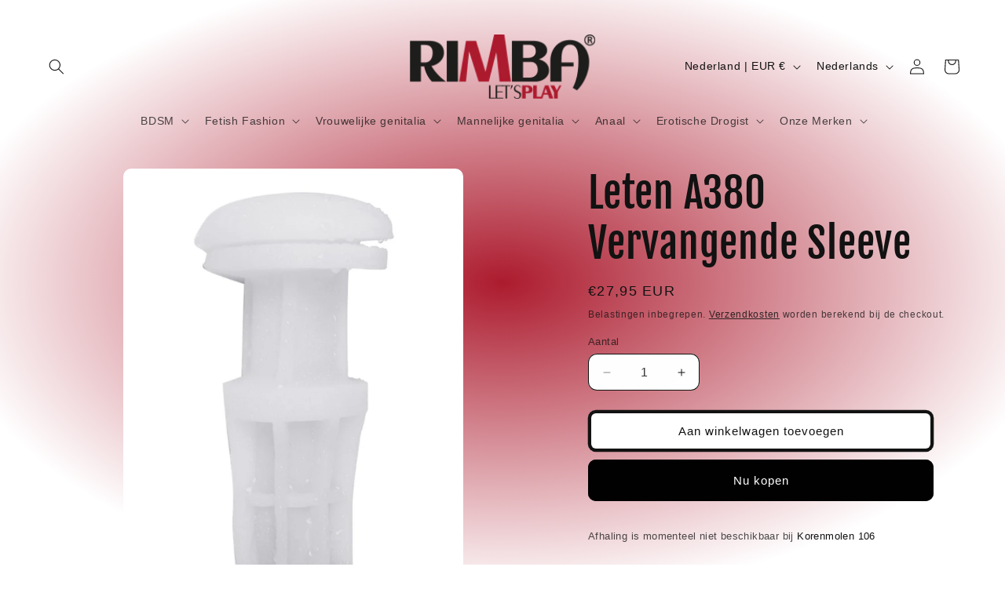

--- FILE ---
content_type: text/html; charset=utf-8
request_url: https://www.rimbastore.com/products/leten-a380-vervangende-sleeve
body_size: 39170
content:
<!doctype html>
<html class="js" lang="nl">
  <head>
    <meta charset="utf-8">
    <meta http-equiv="X-UA-Compatible" content="IE=edge">
    <meta name="viewport" content="width=device-width,initial-scale=1">
    <meta name="theme-color" content="">
    <link rel="canonical" href="https://www.rimbastore.com/products/leten-a380-vervangende-sleeve"><link rel="icon" type="image/png" href="//www.rimbastore.com/cdn/shop/files/logo-default.png?crop=center&height=32&v=1727518909&width=32"><link rel="preconnect" href="https://fonts.shopifycdn.com" crossorigin><title>
      Leten A380 Vervangende Sleeve
 &ndash; Rimba Winkel</title>

    
      <meta name="description" content="Dit is een vervangende sleeve voor de Leten - A380 Pro Super Masturbator. ">
    

    

<meta property="og:site_name" content="Rimba Winkel">
<meta property="og:url" content="https://www.rimbastore.com/products/leten-a380-vervangende-sleeve">
<meta property="og:title" content="Leten A380 Vervangende Sleeve">
<meta property="og:type" content="product">
<meta property="og:description" content="Dit is een vervangende sleeve voor de Leten - A380 Pro Super Masturbator. "><meta property="og:image" content="http://www.rimbastore.com/cdn/shop/products/4344_0_387263cc-ebac-4e6d-ab28-7f7720de25dc.jpg?v=1661200023">
  <meta property="og:image:secure_url" content="https://www.rimbastore.com/cdn/shop/products/4344_0_387263cc-ebac-4e6d-ab28-7f7720de25dc.jpg?v=1661200023">
  <meta property="og:image:width" content="800">
  <meta property="og:image:height" content="1016"><meta property="og:price:amount" content="27,95">
  <meta property="og:price:currency" content="EUR"><meta name="twitter:site" content="@https://x.com/RimbaBV/"><meta name="twitter:card" content="summary_large_image">
<meta name="twitter:title" content="Leten A380 Vervangende Sleeve">
<meta name="twitter:description" content="Dit is een vervangende sleeve voor de Leten - A380 Pro Super Masturbator. ">


    <script src="//www.rimbastore.com/cdn/shop/t/5/assets/constants.js?v=132983761750457495441727518713" defer="defer"></script>
    <script src="//www.rimbastore.com/cdn/shop/t/5/assets/pubsub.js?v=158357773527763999511727518714" defer="defer"></script>
    <script src="//www.rimbastore.com/cdn/shop/t/5/assets/global.js?v=88558128918567037191727518713" defer="defer"></script>
    <script src="//www.rimbastore.com/cdn/shop/t/5/assets/details-disclosure.js?v=13653116266235556501727518713" defer="defer"></script>
    <script src="//www.rimbastore.com/cdn/shop/t/5/assets/details-modal.js?v=25581673532751508451727518713" defer="defer"></script>
    <script src="//www.rimbastore.com/cdn/shop/t/5/assets/search-form.js?v=133129549252120666541727518714" defer="defer"></script><script src="//www.rimbastore.com/cdn/shop/t/5/assets/animations.js?v=88693664871331136111727518713" defer="defer"></script><script>window.performance && window.performance.mark && window.performance.mark('shopify.content_for_header.start');</script><meta id="shopify-digital-wallet" name="shopify-digital-wallet" content="/57504727084/digital_wallets/dialog">
<meta name="shopify-checkout-api-token" content="186b3f35cef745c1e558611c0b9c60a8">
<meta id="in-context-paypal-metadata" data-shop-id="57504727084" data-venmo-supported="false" data-environment="production" data-locale="nl_NL" data-paypal-v4="true" data-currency="EUR">
<link rel="alternate" hreflang="x-default" href="https://www.rimbastore.com/products/leten-a380-vervangende-sleeve">
<link rel="alternate" hreflang="nl" href="https://www.rimbastore.com/products/leten-a380-vervangende-sleeve">
<link rel="alternate" hreflang="de" href="https://www.rimbastore.com/de/products/leten-a380-ersatzhulle">
<link rel="alternate" hreflang="fr" href="https://www.rimbastore.com/fr/products/leten-a380-manchon-de-remplacement">
<link rel="alternate" hreflang="es" href="https://www.rimbastore.com/es/products/leten-a380-reemplazo-manguito">
<link rel="alternate" hreflang="en" href="https://www.rimbastore.com/en/products/leten-a380-replacement-sleeve">
<link rel="alternate" type="application/json+oembed" href="https://www.rimbastore.com/products/leten-a380-vervangende-sleeve.oembed">
<script async="async" src="/checkouts/internal/preloads.js?locale=nl-NL"></script>
<script id="shopify-features" type="application/json">{"accessToken":"186b3f35cef745c1e558611c0b9c60a8","betas":["rich-media-storefront-analytics"],"domain":"www.rimbastore.com","predictiveSearch":true,"shopId":57504727084,"locale":"nl"}</script>
<script>var Shopify = Shopify || {};
Shopify.shop = "rimba-winkel.myshopify.com";
Shopify.locale = "nl";
Shopify.currency = {"active":"EUR","rate":"1.0"};
Shopify.country = "NL";
Shopify.theme = {"name":"Publisher","id":172518342995,"schema_name":"Publisher","schema_version":"15.1.0","theme_store_id":1864,"role":"main"};
Shopify.theme.handle = "null";
Shopify.theme.style = {"id":null,"handle":null};
Shopify.cdnHost = "www.rimbastore.com/cdn";
Shopify.routes = Shopify.routes || {};
Shopify.routes.root = "/";</script>
<script type="module">!function(o){(o.Shopify=o.Shopify||{}).modules=!0}(window);</script>
<script>!function(o){function n(){var o=[];function n(){o.push(Array.prototype.slice.apply(arguments))}return n.q=o,n}var t=o.Shopify=o.Shopify||{};t.loadFeatures=n(),t.autoloadFeatures=n()}(window);</script>
<script id="shop-js-analytics" type="application/json">{"pageType":"product"}</script>
<script defer="defer" async type="module" src="//www.rimbastore.com/cdn/shopifycloud/shop-js/modules/v2/client.init-shop-cart-sync_CwGft62q.nl.esm.js"></script>
<script defer="defer" async type="module" src="//www.rimbastore.com/cdn/shopifycloud/shop-js/modules/v2/chunk.common_BAeYDmFP.esm.js"></script>
<script defer="defer" async type="module" src="//www.rimbastore.com/cdn/shopifycloud/shop-js/modules/v2/chunk.modal_B9qqLDBC.esm.js"></script>
<script type="module">
  await import("//www.rimbastore.com/cdn/shopifycloud/shop-js/modules/v2/client.init-shop-cart-sync_CwGft62q.nl.esm.js");
await import("//www.rimbastore.com/cdn/shopifycloud/shop-js/modules/v2/chunk.common_BAeYDmFP.esm.js");
await import("//www.rimbastore.com/cdn/shopifycloud/shop-js/modules/v2/chunk.modal_B9qqLDBC.esm.js");

  window.Shopify.SignInWithShop?.initShopCartSync?.({"fedCMEnabled":true,"windoidEnabled":true});

</script>
<script id="__st">var __st={"a":57504727084,"offset":3600,"reqid":"2c212bd9-f2d0-4af9-9070-b2426e3f4af0-1769244980","pageurl":"www.rimbastore.com\/products\/leten-a380-vervangende-sleeve","u":"c284be71b063","p":"product","rtyp":"product","rid":6931459735596};</script>
<script>window.ShopifyPaypalV4VisibilityTracking = true;</script>
<script id="captcha-bootstrap">!function(){'use strict';const t='contact',e='account',n='new_comment',o=[[t,t],['blogs',n],['comments',n],[t,'customer']],c=[[e,'customer_login'],[e,'guest_login'],[e,'recover_customer_password'],[e,'create_customer']],r=t=>t.map((([t,e])=>`form[action*='/${t}']:not([data-nocaptcha='true']) input[name='form_type'][value='${e}']`)).join(','),a=t=>()=>t?[...document.querySelectorAll(t)].map((t=>t.form)):[];function s(){const t=[...o],e=r(t);return a(e)}const i='password',u='form_key',d=['recaptcha-v3-token','g-recaptcha-response','h-captcha-response',i],f=()=>{try{return window.sessionStorage}catch{return}},m='__shopify_v',_=t=>t.elements[u];function p(t,e,n=!1){try{const o=window.sessionStorage,c=JSON.parse(o.getItem(e)),{data:r}=function(t){const{data:e,action:n}=t;return t[m]||n?{data:e,action:n}:{data:t,action:n}}(c);for(const[e,n]of Object.entries(r))t.elements[e]&&(t.elements[e].value=n);n&&o.removeItem(e)}catch(o){console.error('form repopulation failed',{error:o})}}const l='form_type',E='cptcha';function T(t){t.dataset[E]=!0}const w=window,h=w.document,L='Shopify',v='ce_forms',y='captcha';let A=!1;((t,e)=>{const n=(g='f06e6c50-85a8-45c8-87d0-21a2b65856fe',I='https://cdn.shopify.com/shopifycloud/storefront-forms-hcaptcha/ce_storefront_forms_captcha_hcaptcha.v1.5.2.iife.js',D={infoText:'Beschermd door hCaptcha',privacyText:'Privacy',termsText:'Voorwaarden'},(t,e,n)=>{const o=w[L][v],c=o.bindForm;if(c)return c(t,g,e,D).then(n);var r;o.q.push([[t,g,e,D],n]),r=I,A||(h.body.append(Object.assign(h.createElement('script'),{id:'captcha-provider',async:!0,src:r})),A=!0)});var g,I,D;w[L]=w[L]||{},w[L][v]=w[L][v]||{},w[L][v].q=[],w[L][y]=w[L][y]||{},w[L][y].protect=function(t,e){n(t,void 0,e),T(t)},Object.freeze(w[L][y]),function(t,e,n,w,h,L){const[v,y,A,g]=function(t,e,n){const i=e?o:[],u=t?c:[],d=[...i,...u],f=r(d),m=r(i),_=r(d.filter((([t,e])=>n.includes(e))));return[a(f),a(m),a(_),s()]}(w,h,L),I=t=>{const e=t.target;return e instanceof HTMLFormElement?e:e&&e.form},D=t=>v().includes(t);t.addEventListener('submit',(t=>{const e=I(t);if(!e)return;const n=D(e)&&!e.dataset.hcaptchaBound&&!e.dataset.recaptchaBound,o=_(e),c=g().includes(e)&&(!o||!o.value);(n||c)&&t.preventDefault(),c&&!n&&(function(t){try{if(!f())return;!function(t){const e=f();if(!e)return;const n=_(t);if(!n)return;const o=n.value;o&&e.removeItem(o)}(t);const e=Array.from(Array(32),(()=>Math.random().toString(36)[2])).join('');!function(t,e){_(t)||t.append(Object.assign(document.createElement('input'),{type:'hidden',name:u})),t.elements[u].value=e}(t,e),function(t,e){const n=f();if(!n)return;const o=[...t.querySelectorAll(`input[type='${i}']`)].map((({name:t})=>t)),c=[...d,...o],r={};for(const[a,s]of new FormData(t).entries())c.includes(a)||(r[a]=s);n.setItem(e,JSON.stringify({[m]:1,action:t.action,data:r}))}(t,e)}catch(e){console.error('failed to persist form',e)}}(e),e.submit())}));const S=(t,e)=>{t&&!t.dataset[E]&&(n(t,e.some((e=>e===t))),T(t))};for(const o of['focusin','change'])t.addEventListener(o,(t=>{const e=I(t);D(e)&&S(e,y())}));const B=e.get('form_key'),M=e.get(l),P=B&&M;t.addEventListener('DOMContentLoaded',(()=>{const t=y();if(P)for(const e of t)e.elements[l].value===M&&p(e,B);[...new Set([...A(),...v().filter((t=>'true'===t.dataset.shopifyCaptcha))])].forEach((e=>S(e,t)))}))}(h,new URLSearchParams(w.location.search),n,t,e,['guest_login'])})(!0,!0)}();</script>
<script integrity="sha256-4kQ18oKyAcykRKYeNunJcIwy7WH5gtpwJnB7kiuLZ1E=" data-source-attribution="shopify.loadfeatures" defer="defer" src="//www.rimbastore.com/cdn/shopifycloud/storefront/assets/storefront/load_feature-a0a9edcb.js" crossorigin="anonymous"></script>
<script data-source-attribution="shopify.dynamic_checkout.dynamic.init">var Shopify=Shopify||{};Shopify.PaymentButton=Shopify.PaymentButton||{isStorefrontPortableWallets:!0,init:function(){window.Shopify.PaymentButton.init=function(){};var t=document.createElement("script");t.src="https://www.rimbastore.com/cdn/shopifycloud/portable-wallets/latest/portable-wallets.nl.js",t.type="module",document.head.appendChild(t)}};
</script>
<script data-source-attribution="shopify.dynamic_checkout.buyer_consent">
  function portableWalletsHideBuyerConsent(e){var t=document.getElementById("shopify-buyer-consent"),n=document.getElementById("shopify-subscription-policy-button");t&&n&&(t.classList.add("hidden"),t.setAttribute("aria-hidden","true"),n.removeEventListener("click",e))}function portableWalletsShowBuyerConsent(e){var t=document.getElementById("shopify-buyer-consent"),n=document.getElementById("shopify-subscription-policy-button");t&&n&&(t.classList.remove("hidden"),t.removeAttribute("aria-hidden"),n.addEventListener("click",e))}window.Shopify?.PaymentButton&&(window.Shopify.PaymentButton.hideBuyerConsent=portableWalletsHideBuyerConsent,window.Shopify.PaymentButton.showBuyerConsent=portableWalletsShowBuyerConsent);
</script>
<script>
  function portableWalletsCleanup(e){e&&e.src&&console.error("Failed to load portable wallets script "+e.src);var t=document.querySelectorAll("shopify-accelerated-checkout .shopify-payment-button__skeleton, shopify-accelerated-checkout-cart .wallet-cart-button__skeleton"),e=document.getElementById("shopify-buyer-consent");for(let e=0;e<t.length;e++)t[e].remove();e&&e.remove()}function portableWalletsNotLoadedAsModule(e){e instanceof ErrorEvent&&"string"==typeof e.message&&e.message.includes("import.meta")&&"string"==typeof e.filename&&e.filename.includes("portable-wallets")&&(window.removeEventListener("error",portableWalletsNotLoadedAsModule),window.Shopify.PaymentButton.failedToLoad=e,"loading"===document.readyState?document.addEventListener("DOMContentLoaded",window.Shopify.PaymentButton.init):window.Shopify.PaymentButton.init())}window.addEventListener("error",portableWalletsNotLoadedAsModule);
</script>

<script type="module" src="https://www.rimbastore.com/cdn/shopifycloud/portable-wallets/latest/portable-wallets.nl.js" onError="portableWalletsCleanup(this)" crossorigin="anonymous"></script>
<script nomodule>
  document.addEventListener("DOMContentLoaded", portableWalletsCleanup);
</script>

<link id="shopify-accelerated-checkout-styles" rel="stylesheet" media="screen" href="https://www.rimbastore.com/cdn/shopifycloud/portable-wallets/latest/accelerated-checkout-backwards-compat.css" crossorigin="anonymous">
<style id="shopify-accelerated-checkout-cart">
        #shopify-buyer-consent {
  margin-top: 1em;
  display: inline-block;
  width: 100%;
}

#shopify-buyer-consent.hidden {
  display: none;
}

#shopify-subscription-policy-button {
  background: none;
  border: none;
  padding: 0;
  text-decoration: underline;
  font-size: inherit;
  cursor: pointer;
}

#shopify-subscription-policy-button::before {
  box-shadow: none;
}

      </style>
<script id="sections-script" data-sections="header" defer="defer" src="//www.rimbastore.com/cdn/shop/t/5/compiled_assets/scripts.js?v=460"></script>
<script>window.performance && window.performance.mark && window.performance.mark('shopify.content_for_header.end');</script>


    <style data-shopify>
      
      
      
      
      @font-face {
  font-family: "Fjalla One";
  font-weight: 400;
  font-style: normal;
  font-display: swap;
  src: url("//www.rimbastore.com/cdn/fonts/fjalla_one/fjallaone_n4.262edaf1abaf5ed669f7ecd26fc3e24707a0ad85.woff2") format("woff2"),
       url("//www.rimbastore.com/cdn/fonts/fjalla_one/fjallaone_n4.f67f40342efd2b34cae019d50b4b5c4da6fc5da7.woff") format("woff");
}


      
        :root,
        .color-scheme-1 {
          --color-background: 255,255,255;
        
          --gradient-background: radial-gradient(rgba(172, 27, 46, 1), rgba(255, 255, 255, 1) 79%, rgba(255, 255, 255, 1) 97%);
        

        

        --color-foreground: 18,18,18;
        --color-background-contrast: 191,191,191;
        --color-shadow: 18,18,18;
        --color-button: 0,0,0;
        --color-button-text: 255,255,255;
        --color-secondary-button: 255,255,255;
        --color-secondary-button-text: 18,18,18;
        --color-link: 18,18,18;
        --color-badge-foreground: 18,18,18;
        --color-badge-background: 255,255,255;
        --color-badge-border: 18,18,18;
        --payment-terms-background-color: rgb(255 255 255);
      }
      
        
        .color-scheme-2 {
          --color-background: 255,255,255;
        
          --gradient-background: #ffffff;
        

        

        --color-foreground: 18,18,18;
        --color-background-contrast: 191,191,191;
        --color-shadow: 18,18,18;
        --color-button: 18,18,18;
        --color-button-text: 255,255,255;
        --color-secondary-button: 255,255,255;
        --color-secondary-button-text: 18,18,18;
        --color-link: 18,18,18;
        --color-badge-foreground: 18,18,18;
        --color-badge-background: 255,255,255;
        --color-badge-border: 18,18,18;
        --payment-terms-background-color: rgb(255 255 255);
      }
      
        
        .color-scheme-3 {
          --color-background: 172,27,46;
        
          --gradient-background: #ac1b2e;
        

        

        --color-foreground: 18,18,18;
        --color-background-contrast: 62,10,17;
        --color-shadow: 18,18,18;
        --color-button: 0,0,0;
        --color-button-text: 234,129,142;
        --color-secondary-button: 172,27,46;
        --color-secondary-button-text: 18,18,18;
        --color-link: 18,18,18;
        --color-badge-foreground: 18,18,18;
        --color-badge-background: 172,27,46;
        --color-badge-border: 18,18,18;
        --payment-terms-background-color: rgb(172 27 46);
      }
      
        
        .color-scheme-4 {
          --color-background: 0,0,0;
        
          --gradient-background: #000000;
        

        

        --color-foreground: 255,255,255;
        --color-background-contrast: 128,128,128;
        --color-shadow: 18,18,18;
        --color-button: 255,255,255;
        --color-button-text: 0,0,0;
        --color-secondary-button: 0,0,0;
        --color-secondary-button-text: 255,255,255;
        --color-link: 255,255,255;
        --color-badge-foreground: 255,255,255;
        --color-badge-background: 0,0,0;
        --color-badge-border: 255,255,255;
        --payment-terms-background-color: rgb(0 0 0);
      }
      
        
        .color-scheme-5 {
          --color-background: 35,70,182;
        
          --gradient-background: #2346b6;
        

        

        --color-foreground: 255,255,255;
        --color-background-contrast: 14,29,75;
        --color-shadow: 18,18,18;
        --color-button: 255,255,255;
        --color-button-text: 35,70,182;
        --color-secondary-button: 35,70,182;
        --color-secondary-button-text: 255,255,255;
        --color-link: 255,255,255;
        --color-badge-foreground: 255,255,255;
        --color-badge-background: 35,70,182;
        --color-badge-border: 255,255,255;
        --payment-terms-background-color: rgb(35 70 182);
      }
      

      body, .color-scheme-1, .color-scheme-2, .color-scheme-3, .color-scheme-4, .color-scheme-5 {
        color: rgba(var(--color-foreground), 0.75);
        background-color: rgb(var(--color-background));
      }

      :root {
        --font-body-family: "system_ui", -apple-system, 'Segoe UI', Roboto, 'Helvetica Neue', 'Noto Sans', 'Liberation Sans', Arial, sans-serif, 'Apple Color Emoji', 'Segoe UI Emoji', 'Segoe UI Symbol', 'Noto Color Emoji';
        --font-body-style: normal;
        --font-body-weight: 400;
        --font-body-weight-bold: 700;

        --font-heading-family: "Fjalla One", sans-serif;
        --font-heading-style: normal;
        --font-heading-weight: 400;

        --font-body-scale: 1.0;
        --font-heading-scale: 1.3;

        --media-padding: px;
        --media-border-opacity: 0.1;
        --media-border-width: 0px;
        --media-radius: 10px;
        --media-shadow-opacity: 0.0;
        --media-shadow-horizontal-offset: 0px;
        --media-shadow-vertical-offset: 4px;
        --media-shadow-blur-radius: 5px;
        --media-shadow-visible: 0;

        --page-width: 160rem;
        --page-width-margin: 0rem;

        --product-card-image-padding: 0.0rem;
        --product-card-corner-radius: 1.0rem;
        --product-card-text-alignment: left;
        --product-card-border-width: 0.0rem;
        --product-card-border-opacity: 0.1;
        --product-card-shadow-opacity: 0.0;
        --product-card-shadow-visible: 0;
        --product-card-shadow-horizontal-offset: 0.0rem;
        --product-card-shadow-vertical-offset: 0.4rem;
        --product-card-shadow-blur-radius: 0.5rem;

        --collection-card-image-padding: 0.0rem;
        --collection-card-corner-radius: 1.0rem;
        --collection-card-text-alignment: left;
        --collection-card-border-width: 0.0rem;
        --collection-card-border-opacity: 0.1;
        --collection-card-shadow-opacity: 0.0;
        --collection-card-shadow-visible: 0;
        --collection-card-shadow-horizontal-offset: 0.0rem;
        --collection-card-shadow-vertical-offset: 0.4rem;
        --collection-card-shadow-blur-radius: 0.5rem;

        --blog-card-image-padding: 0.0rem;
        --blog-card-corner-radius: 1.0rem;
        --blog-card-text-alignment: left;
        --blog-card-border-width: 0.0rem;
        --blog-card-border-opacity: 0.1;
        --blog-card-shadow-opacity: 0.0;
        --blog-card-shadow-visible: 0;
        --blog-card-shadow-horizontal-offset: 0.0rem;
        --blog-card-shadow-vertical-offset: 0.4rem;
        --blog-card-shadow-blur-radius: 0.5rem;

        --badge-corner-radius: 4.0rem;

        --popup-border-width: 1px;
        --popup-border-opacity: 1.0;
        --popup-corner-radius: 10px;
        --popup-shadow-opacity: 0.0;
        --popup-shadow-horizontal-offset: 0px;
        --popup-shadow-vertical-offset: 4px;
        --popup-shadow-blur-radius: 5px;

        --drawer-border-width: 1px;
        --drawer-border-opacity: 1.0;
        --drawer-shadow-opacity: 0.0;
        --drawer-shadow-horizontal-offset: 0px;
        --drawer-shadow-vertical-offset: 4px;
        --drawer-shadow-blur-radius: 5px;

        --spacing-sections-desktop: 0px;
        --spacing-sections-mobile: 0px;

        --grid-desktop-vertical-spacing: 4px;
        --grid-desktop-horizontal-spacing: 4px;
        --grid-mobile-vertical-spacing: 2px;
        --grid-mobile-horizontal-spacing: 2px;

        --text-boxes-border-opacity: 0.1;
        --text-boxes-border-width: 0px;
        --text-boxes-radius: 10px;
        --text-boxes-shadow-opacity: 0.0;
        --text-boxes-shadow-visible: 0;
        --text-boxes-shadow-horizontal-offset: 0px;
        --text-boxes-shadow-vertical-offset: 4px;
        --text-boxes-shadow-blur-radius: 5px;

        --buttons-radius: 6px;
        --buttons-radius-outset: 10px;
        --buttons-border-width: 4px;
        --buttons-border-opacity: 1.0;
        --buttons-shadow-opacity: 0.0;
        --buttons-shadow-visible: 0;
        --buttons-shadow-horizontal-offset: 0px;
        --buttons-shadow-vertical-offset: 4px;
        --buttons-shadow-blur-radius: 5px;
        --buttons-border-offset: 0.3px;

        --inputs-radius: 10px;
        --inputs-border-width: 1px;
        --inputs-border-opacity: 1.0;
        --inputs-shadow-opacity: 0.0;
        --inputs-shadow-horizontal-offset: 0px;
        --inputs-margin-offset: 0px;
        --inputs-shadow-vertical-offset: 4px;
        --inputs-shadow-blur-radius: 5px;
        --inputs-radius-outset: 11px;

        --variant-pills-radius: 10px;
        --variant-pills-border-width: 0px;
        --variant-pills-border-opacity: 0.1;
        --variant-pills-shadow-opacity: 0.0;
        --variant-pills-shadow-horizontal-offset: 0px;
        --variant-pills-shadow-vertical-offset: 4px;
        --variant-pills-shadow-blur-radius: 5px;
      }

      *,
      *::before,
      *::after {
        box-sizing: inherit;
      }

      html {
        box-sizing: border-box;
        font-size: calc(var(--font-body-scale) * 62.5%);
        height: 100%;
      }

      body {
        display: grid;
        grid-template-rows: auto auto 1fr auto;
        grid-template-columns: 100%;
        min-height: 100%;
        margin: 0;
        font-size: 1.5rem;
        letter-spacing: 0.06rem;
        line-height: calc(1 + 0.8 / var(--font-body-scale));
        font-family: var(--font-body-family);
        font-style: var(--font-body-style);
        font-weight: var(--font-body-weight);
      }

      @media screen and (min-width: 750px) {
        body {
          font-size: 1.6rem;
        }
      }
    </style>

    <link href="//www.rimbastore.com/cdn/shop/t/5/assets/base.css?v=94266557971103095941727518713" rel="stylesheet" type="text/css" media="all" />
    <link rel="stylesheet" href="//www.rimbastore.com/cdn/shop/t/5/assets/component-cart-items.css?v=123238115697927560811727518713" media="print" onload="this.media='all'"><link href="//www.rimbastore.com/cdn/shop/t/5/assets/component-cart-drawer.css?v=112801333748515159671727518713" rel="stylesheet" type="text/css" media="all" />
      <link href="//www.rimbastore.com/cdn/shop/t/5/assets/component-cart.css?v=165982380921400067651727518713" rel="stylesheet" type="text/css" media="all" />
      <link href="//www.rimbastore.com/cdn/shop/t/5/assets/component-totals.css?v=15906652033866631521727518713" rel="stylesheet" type="text/css" media="all" />
      <link href="//www.rimbastore.com/cdn/shop/t/5/assets/component-price.css?v=70172745017360139101727518713" rel="stylesheet" type="text/css" media="all" />
      <link href="//www.rimbastore.com/cdn/shop/t/5/assets/component-discounts.css?v=152760482443307489271727518713" rel="stylesheet" type="text/css" media="all" />

      <link rel="preload" as="font" href="//www.rimbastore.com/cdn/fonts/fjalla_one/fjallaone_n4.262edaf1abaf5ed669f7ecd26fc3e24707a0ad85.woff2" type="font/woff2" crossorigin>
      
<link href="//www.rimbastore.com/cdn/shop/t/5/assets/component-localization-form.css?v=86199867289619414191727518713" rel="stylesheet" type="text/css" media="all" />
      <script src="//www.rimbastore.com/cdn/shop/t/5/assets/localization-form.js?v=144176611646395275351727518714" defer="defer"></script><link
        rel="stylesheet"
        href="//www.rimbastore.com/cdn/shop/t/5/assets/component-predictive-search.css?v=118923337488134913561727518713"
        media="print"
        onload="this.media='all'"
      ><script>
      if (Shopify.designMode) {
        document.documentElement.classList.add('shopify-design-mode');
      }
    </script>
  <script src="https://cdn.shopify.com/extensions/019bb13b-e701-7f34-b935-c9e8620fd922/tms-prod-148/assets/tms-translator.min.js" type="text/javascript" defer="defer"></script>
<link href="https://monorail-edge.shopifysvc.com" rel="dns-prefetch">
<script>(function(){if ("sendBeacon" in navigator && "performance" in window) {try {var session_token_from_headers = performance.getEntriesByType('navigation')[0].serverTiming.find(x => x.name == '_s').description;} catch {var session_token_from_headers = undefined;}var session_cookie_matches = document.cookie.match(/_shopify_s=([^;]*)/);var session_token_from_cookie = session_cookie_matches && session_cookie_matches.length === 2 ? session_cookie_matches[1] : "";var session_token = session_token_from_headers || session_token_from_cookie || "";function handle_abandonment_event(e) {var entries = performance.getEntries().filter(function(entry) {return /monorail-edge.shopifysvc.com/.test(entry.name);});if (!window.abandonment_tracked && entries.length === 0) {window.abandonment_tracked = true;var currentMs = Date.now();var navigation_start = performance.timing.navigationStart;var payload = {shop_id: 57504727084,url: window.location.href,navigation_start,duration: currentMs - navigation_start,session_token,page_type: "product"};window.navigator.sendBeacon("https://monorail-edge.shopifysvc.com/v1/produce", JSON.stringify({schema_id: "online_store_buyer_site_abandonment/1.1",payload: payload,metadata: {event_created_at_ms: currentMs,event_sent_at_ms: currentMs}}));}}window.addEventListener('pagehide', handle_abandonment_event);}}());</script>
<script id="web-pixels-manager-setup">(function e(e,d,r,n,o){if(void 0===o&&(o={}),!Boolean(null===(a=null===(i=window.Shopify)||void 0===i?void 0:i.analytics)||void 0===a?void 0:a.replayQueue)){var i,a;window.Shopify=window.Shopify||{};var t=window.Shopify;t.analytics=t.analytics||{};var s=t.analytics;s.replayQueue=[],s.publish=function(e,d,r){return s.replayQueue.push([e,d,r]),!0};try{self.performance.mark("wpm:start")}catch(e){}var l=function(){var e={modern:/Edge?\/(1{2}[4-9]|1[2-9]\d|[2-9]\d{2}|\d{4,})\.\d+(\.\d+|)|Firefox\/(1{2}[4-9]|1[2-9]\d|[2-9]\d{2}|\d{4,})\.\d+(\.\d+|)|Chrom(ium|e)\/(9{2}|\d{3,})\.\d+(\.\d+|)|(Maci|X1{2}).+ Version\/(15\.\d+|(1[6-9]|[2-9]\d|\d{3,})\.\d+)([,.]\d+|)( \(\w+\)|)( Mobile\/\w+|) Safari\/|Chrome.+OPR\/(9{2}|\d{3,})\.\d+\.\d+|(CPU[ +]OS|iPhone[ +]OS|CPU[ +]iPhone|CPU IPhone OS|CPU iPad OS)[ +]+(15[._]\d+|(1[6-9]|[2-9]\d|\d{3,})[._]\d+)([._]\d+|)|Android:?[ /-](13[3-9]|1[4-9]\d|[2-9]\d{2}|\d{4,})(\.\d+|)(\.\d+|)|Android.+Firefox\/(13[5-9]|1[4-9]\d|[2-9]\d{2}|\d{4,})\.\d+(\.\d+|)|Android.+Chrom(ium|e)\/(13[3-9]|1[4-9]\d|[2-9]\d{2}|\d{4,})\.\d+(\.\d+|)|SamsungBrowser\/([2-9]\d|\d{3,})\.\d+/,legacy:/Edge?\/(1[6-9]|[2-9]\d|\d{3,})\.\d+(\.\d+|)|Firefox\/(5[4-9]|[6-9]\d|\d{3,})\.\d+(\.\d+|)|Chrom(ium|e)\/(5[1-9]|[6-9]\d|\d{3,})\.\d+(\.\d+|)([\d.]+$|.*Safari\/(?![\d.]+ Edge\/[\d.]+$))|(Maci|X1{2}).+ Version\/(10\.\d+|(1[1-9]|[2-9]\d|\d{3,})\.\d+)([,.]\d+|)( \(\w+\)|)( Mobile\/\w+|) Safari\/|Chrome.+OPR\/(3[89]|[4-9]\d|\d{3,})\.\d+\.\d+|(CPU[ +]OS|iPhone[ +]OS|CPU[ +]iPhone|CPU IPhone OS|CPU iPad OS)[ +]+(10[._]\d+|(1[1-9]|[2-9]\d|\d{3,})[._]\d+)([._]\d+|)|Android:?[ /-](13[3-9]|1[4-9]\d|[2-9]\d{2}|\d{4,})(\.\d+|)(\.\d+|)|Mobile Safari.+OPR\/([89]\d|\d{3,})\.\d+\.\d+|Android.+Firefox\/(13[5-9]|1[4-9]\d|[2-9]\d{2}|\d{4,})\.\d+(\.\d+|)|Android.+Chrom(ium|e)\/(13[3-9]|1[4-9]\d|[2-9]\d{2}|\d{4,})\.\d+(\.\d+|)|Android.+(UC? ?Browser|UCWEB|U3)[ /]?(15\.([5-9]|\d{2,})|(1[6-9]|[2-9]\d|\d{3,})\.\d+)\.\d+|SamsungBrowser\/(5\.\d+|([6-9]|\d{2,})\.\d+)|Android.+MQ{2}Browser\/(14(\.(9|\d{2,})|)|(1[5-9]|[2-9]\d|\d{3,})(\.\d+|))(\.\d+|)|K[Aa][Ii]OS\/(3\.\d+|([4-9]|\d{2,})\.\d+)(\.\d+|)/},d=e.modern,r=e.legacy,n=navigator.userAgent;return n.match(d)?"modern":n.match(r)?"legacy":"unknown"}(),u="modern"===l?"modern":"legacy",c=(null!=n?n:{modern:"",legacy:""})[u],f=function(e){return[e.baseUrl,"/wpm","/b",e.hashVersion,"modern"===e.buildTarget?"m":"l",".js"].join("")}({baseUrl:d,hashVersion:r,buildTarget:u}),m=function(e){var d=e.version,r=e.bundleTarget,n=e.surface,o=e.pageUrl,i=e.monorailEndpoint;return{emit:function(e){var a=e.status,t=e.errorMsg,s=(new Date).getTime(),l=JSON.stringify({metadata:{event_sent_at_ms:s},events:[{schema_id:"web_pixels_manager_load/3.1",payload:{version:d,bundle_target:r,page_url:o,status:a,surface:n,error_msg:t},metadata:{event_created_at_ms:s}}]});if(!i)return console&&console.warn&&console.warn("[Web Pixels Manager] No Monorail endpoint provided, skipping logging."),!1;try{return self.navigator.sendBeacon.bind(self.navigator)(i,l)}catch(e){}var u=new XMLHttpRequest;try{return u.open("POST",i,!0),u.setRequestHeader("Content-Type","text/plain"),u.send(l),!0}catch(e){return console&&console.warn&&console.warn("[Web Pixels Manager] Got an unhandled error while logging to Monorail."),!1}}}}({version:r,bundleTarget:l,surface:e.surface,pageUrl:self.location.href,monorailEndpoint:e.monorailEndpoint});try{o.browserTarget=l,function(e){var d=e.src,r=e.async,n=void 0===r||r,o=e.onload,i=e.onerror,a=e.sri,t=e.scriptDataAttributes,s=void 0===t?{}:t,l=document.createElement("script"),u=document.querySelector("head"),c=document.querySelector("body");if(l.async=n,l.src=d,a&&(l.integrity=a,l.crossOrigin="anonymous"),s)for(var f in s)if(Object.prototype.hasOwnProperty.call(s,f))try{l.dataset[f]=s[f]}catch(e){}if(o&&l.addEventListener("load",o),i&&l.addEventListener("error",i),u)u.appendChild(l);else{if(!c)throw new Error("Did not find a head or body element to append the script");c.appendChild(l)}}({src:f,async:!0,onload:function(){if(!function(){var e,d;return Boolean(null===(d=null===(e=window.Shopify)||void 0===e?void 0:e.analytics)||void 0===d?void 0:d.initialized)}()){var d=window.webPixelsManager.init(e)||void 0;if(d){var r=window.Shopify.analytics;r.replayQueue.forEach((function(e){var r=e[0],n=e[1],o=e[2];d.publishCustomEvent(r,n,o)})),r.replayQueue=[],r.publish=d.publishCustomEvent,r.visitor=d.visitor,r.initialized=!0}}},onerror:function(){return m.emit({status:"failed",errorMsg:"".concat(f," has failed to load")})},sri:function(e){var d=/^sha384-[A-Za-z0-9+/=]+$/;return"string"==typeof e&&d.test(e)}(c)?c:"",scriptDataAttributes:o}),m.emit({status:"loading"})}catch(e){m.emit({status:"failed",errorMsg:(null==e?void 0:e.message)||"Unknown error"})}}})({shopId: 57504727084,storefrontBaseUrl: "https://www.rimbastore.com",extensionsBaseUrl: "https://extensions.shopifycdn.com/cdn/shopifycloud/web-pixels-manager",monorailEndpoint: "https://monorail-edge.shopifysvc.com/unstable/produce_batch",surface: "storefront-renderer",enabledBetaFlags: ["2dca8a86"],webPixelsConfigList: [{"id":"shopify-app-pixel","configuration":"{}","eventPayloadVersion":"v1","runtimeContext":"STRICT","scriptVersion":"0450","apiClientId":"shopify-pixel","type":"APP","privacyPurposes":["ANALYTICS","MARKETING"]},{"id":"shopify-custom-pixel","eventPayloadVersion":"v1","runtimeContext":"LAX","scriptVersion":"0450","apiClientId":"shopify-pixel","type":"CUSTOM","privacyPurposes":["ANALYTICS","MARKETING"]}],isMerchantRequest: false,initData: {"shop":{"name":"Rimba Winkel","paymentSettings":{"currencyCode":"EUR"},"myshopifyDomain":"rimba-winkel.myshopify.com","countryCode":"NL","storefrontUrl":"https:\/\/www.rimbastore.com"},"customer":null,"cart":null,"checkout":null,"productVariants":[{"price":{"amount":27.95,"currencyCode":"EUR"},"product":{"title":"Leten A380 Vervangende Sleeve","vendor":"Leten","id":"6931459735596","untranslatedTitle":"Leten A380 Vervangende Sleeve","url":"\/products\/leten-a380-vervangende-sleeve","type":"Masturbator"},"id":"40601533055020","image":{"src":"\/\/www.rimbastore.com\/cdn\/shop\/products\/4344_0_387263cc-ebac-4e6d-ab28-7f7720de25dc.jpg?v=1661200023"},"sku":"4344","title":"Default Title","untranslatedTitle":"Default Title"}],"purchasingCompany":null},},"https://www.rimbastore.com/cdn","fcfee988w5aeb613cpc8e4bc33m6693e112",{"modern":"","legacy":""},{"shopId":"57504727084","storefrontBaseUrl":"https:\/\/www.rimbastore.com","extensionBaseUrl":"https:\/\/extensions.shopifycdn.com\/cdn\/shopifycloud\/web-pixels-manager","surface":"storefront-renderer","enabledBetaFlags":"[\"2dca8a86\"]","isMerchantRequest":"false","hashVersion":"fcfee988w5aeb613cpc8e4bc33m6693e112","publish":"custom","events":"[[\"page_viewed\",{}],[\"product_viewed\",{\"productVariant\":{\"price\":{\"amount\":27.95,\"currencyCode\":\"EUR\"},\"product\":{\"title\":\"Leten A380 Vervangende Sleeve\",\"vendor\":\"Leten\",\"id\":\"6931459735596\",\"untranslatedTitle\":\"Leten A380 Vervangende Sleeve\",\"url\":\"\/products\/leten-a380-vervangende-sleeve\",\"type\":\"Masturbator\"},\"id\":\"40601533055020\",\"image\":{\"src\":\"\/\/www.rimbastore.com\/cdn\/shop\/products\/4344_0_387263cc-ebac-4e6d-ab28-7f7720de25dc.jpg?v=1661200023\"},\"sku\":\"4344\",\"title\":\"Default Title\",\"untranslatedTitle\":\"Default Title\"}}]]"});</script><script>
  window.ShopifyAnalytics = window.ShopifyAnalytics || {};
  window.ShopifyAnalytics.meta = window.ShopifyAnalytics.meta || {};
  window.ShopifyAnalytics.meta.currency = 'EUR';
  var meta = {"product":{"id":6931459735596,"gid":"gid:\/\/shopify\/Product\/6931459735596","vendor":"Leten","type":"Masturbator","handle":"leten-a380-vervangende-sleeve","variants":[{"id":40601533055020,"price":2795,"name":"Leten A380 Vervangende Sleeve","public_title":null,"sku":"4344"}],"remote":false},"page":{"pageType":"product","resourceType":"product","resourceId":6931459735596,"requestId":"2c212bd9-f2d0-4af9-9070-b2426e3f4af0-1769244980"}};
  for (var attr in meta) {
    window.ShopifyAnalytics.meta[attr] = meta[attr];
  }
</script>
<script class="analytics">
  (function () {
    var customDocumentWrite = function(content) {
      var jquery = null;

      if (window.jQuery) {
        jquery = window.jQuery;
      } else if (window.Checkout && window.Checkout.$) {
        jquery = window.Checkout.$;
      }

      if (jquery) {
        jquery('body').append(content);
      }
    };

    var hasLoggedConversion = function(token) {
      if (token) {
        return document.cookie.indexOf('loggedConversion=' + token) !== -1;
      }
      return false;
    }

    var setCookieIfConversion = function(token) {
      if (token) {
        var twoMonthsFromNow = new Date(Date.now());
        twoMonthsFromNow.setMonth(twoMonthsFromNow.getMonth() + 2);

        document.cookie = 'loggedConversion=' + token + '; expires=' + twoMonthsFromNow;
      }
    }

    var trekkie = window.ShopifyAnalytics.lib = window.trekkie = window.trekkie || [];
    if (trekkie.integrations) {
      return;
    }
    trekkie.methods = [
      'identify',
      'page',
      'ready',
      'track',
      'trackForm',
      'trackLink'
    ];
    trekkie.factory = function(method) {
      return function() {
        var args = Array.prototype.slice.call(arguments);
        args.unshift(method);
        trekkie.push(args);
        return trekkie;
      };
    };
    for (var i = 0; i < trekkie.methods.length; i++) {
      var key = trekkie.methods[i];
      trekkie[key] = trekkie.factory(key);
    }
    trekkie.load = function(config) {
      trekkie.config = config || {};
      trekkie.config.initialDocumentCookie = document.cookie;
      var first = document.getElementsByTagName('script')[0];
      var script = document.createElement('script');
      script.type = 'text/javascript';
      script.onerror = function(e) {
        var scriptFallback = document.createElement('script');
        scriptFallback.type = 'text/javascript';
        scriptFallback.onerror = function(error) {
                var Monorail = {
      produce: function produce(monorailDomain, schemaId, payload) {
        var currentMs = new Date().getTime();
        var event = {
          schema_id: schemaId,
          payload: payload,
          metadata: {
            event_created_at_ms: currentMs,
            event_sent_at_ms: currentMs
          }
        };
        return Monorail.sendRequest("https://" + monorailDomain + "/v1/produce", JSON.stringify(event));
      },
      sendRequest: function sendRequest(endpointUrl, payload) {
        // Try the sendBeacon API
        if (window && window.navigator && typeof window.navigator.sendBeacon === 'function' && typeof window.Blob === 'function' && !Monorail.isIos12()) {
          var blobData = new window.Blob([payload], {
            type: 'text/plain'
          });

          if (window.navigator.sendBeacon(endpointUrl, blobData)) {
            return true;
          } // sendBeacon was not successful

        } // XHR beacon

        var xhr = new XMLHttpRequest();

        try {
          xhr.open('POST', endpointUrl);
          xhr.setRequestHeader('Content-Type', 'text/plain');
          xhr.send(payload);
        } catch (e) {
          console.log(e);
        }

        return false;
      },
      isIos12: function isIos12() {
        return window.navigator.userAgent.lastIndexOf('iPhone; CPU iPhone OS 12_') !== -1 || window.navigator.userAgent.lastIndexOf('iPad; CPU OS 12_') !== -1;
      }
    };
    Monorail.produce('monorail-edge.shopifysvc.com',
      'trekkie_storefront_load_errors/1.1',
      {shop_id: 57504727084,
      theme_id: 172518342995,
      app_name: "storefront",
      context_url: window.location.href,
      source_url: "//www.rimbastore.com/cdn/s/trekkie.storefront.8d95595f799fbf7e1d32231b9a28fd43b70c67d3.min.js"});

        };
        scriptFallback.async = true;
        scriptFallback.src = '//www.rimbastore.com/cdn/s/trekkie.storefront.8d95595f799fbf7e1d32231b9a28fd43b70c67d3.min.js';
        first.parentNode.insertBefore(scriptFallback, first);
      };
      script.async = true;
      script.src = '//www.rimbastore.com/cdn/s/trekkie.storefront.8d95595f799fbf7e1d32231b9a28fd43b70c67d3.min.js';
      first.parentNode.insertBefore(script, first);
    };
    trekkie.load(
      {"Trekkie":{"appName":"storefront","development":false,"defaultAttributes":{"shopId":57504727084,"isMerchantRequest":null,"themeId":172518342995,"themeCityHash":"5143089677012767026","contentLanguage":"nl","currency":"EUR","eventMetadataId":"4801edc3-89de-49e7-96a1-de9758ee1997"},"isServerSideCookieWritingEnabled":true,"monorailRegion":"shop_domain","enabledBetaFlags":["65f19447"]},"Session Attribution":{},"S2S":{"facebookCapiEnabled":false,"source":"trekkie-storefront-renderer","apiClientId":580111}}
    );

    var loaded = false;
    trekkie.ready(function() {
      if (loaded) return;
      loaded = true;

      window.ShopifyAnalytics.lib = window.trekkie;

      var originalDocumentWrite = document.write;
      document.write = customDocumentWrite;
      try { window.ShopifyAnalytics.merchantGoogleAnalytics.call(this); } catch(error) {};
      document.write = originalDocumentWrite;

      window.ShopifyAnalytics.lib.page(null,{"pageType":"product","resourceType":"product","resourceId":6931459735596,"requestId":"2c212bd9-f2d0-4af9-9070-b2426e3f4af0-1769244980","shopifyEmitted":true});

      var match = window.location.pathname.match(/checkouts\/(.+)\/(thank_you|post_purchase)/)
      var token = match? match[1]: undefined;
      if (!hasLoggedConversion(token)) {
        setCookieIfConversion(token);
        window.ShopifyAnalytics.lib.track("Viewed Product",{"currency":"EUR","variantId":40601533055020,"productId":6931459735596,"productGid":"gid:\/\/shopify\/Product\/6931459735596","name":"Leten A380 Vervangende Sleeve","price":"27.95","sku":"4344","brand":"Leten","variant":null,"category":"Masturbator","nonInteraction":true,"remote":false},undefined,undefined,{"shopifyEmitted":true});
      window.ShopifyAnalytics.lib.track("monorail:\/\/trekkie_storefront_viewed_product\/1.1",{"currency":"EUR","variantId":40601533055020,"productId":6931459735596,"productGid":"gid:\/\/shopify\/Product\/6931459735596","name":"Leten A380 Vervangende Sleeve","price":"27.95","sku":"4344","brand":"Leten","variant":null,"category":"Masturbator","nonInteraction":true,"remote":false,"referer":"https:\/\/www.rimbastore.com\/products\/leten-a380-vervangende-sleeve"});
      }
    });


        var eventsListenerScript = document.createElement('script');
        eventsListenerScript.async = true;
        eventsListenerScript.src = "//www.rimbastore.com/cdn/shopifycloud/storefront/assets/shop_events_listener-3da45d37.js";
        document.getElementsByTagName('head')[0].appendChild(eventsListenerScript);

})();</script>
<script
  defer
  src="https://www.rimbastore.com/cdn/shopifycloud/perf-kit/shopify-perf-kit-3.0.4.min.js"
  data-application="storefront-renderer"
  data-shop-id="57504727084"
  data-render-region="gcp-us-east1"
  data-page-type="product"
  data-theme-instance-id="172518342995"
  data-theme-name="Publisher"
  data-theme-version="15.1.0"
  data-monorail-region="shop_domain"
  data-resource-timing-sampling-rate="10"
  data-shs="true"
  data-shs-beacon="true"
  data-shs-export-with-fetch="true"
  data-shs-logs-sample-rate="1"
  data-shs-beacon-endpoint="https://www.rimbastore.com/api/collect"
></script>
</head>

  <body class="gradient">
    <a class="skip-to-content-link button visually-hidden" href="#MainContent">
      Meteen naar de content
    </a>

<link href="//www.rimbastore.com/cdn/shop/t/5/assets/quantity-popover.css?v=129068967981937647381727518714" rel="stylesheet" type="text/css" media="all" />
<link href="//www.rimbastore.com/cdn/shop/t/5/assets/component-card.css?v=120341546515895839841727518713" rel="stylesheet" type="text/css" media="all" />

<script src="//www.rimbastore.com/cdn/shop/t/5/assets/cart.js?v=53973376719736494311727518713" defer="defer"></script>
<script src="//www.rimbastore.com/cdn/shop/t/5/assets/quantity-popover.js?v=987015268078116491727518714" defer="defer"></script>

<style>
  .drawer {
    visibility: hidden;
  }
</style>

<cart-drawer class="drawer is-empty">
  <div id="CartDrawer" class="cart-drawer">
    <div id="CartDrawer-Overlay" class="cart-drawer__overlay"></div>
    <div
      class="drawer__inner gradient color-scheme-1"
      role="dialog"
      aria-modal="true"
      aria-label="Je winkelwagen"
      tabindex="-1"
    ><div class="drawer__inner-empty">
          <div class="cart-drawer__warnings center">
            <div class="cart-drawer__empty-content">
              <h2 class="cart__empty-text">Je winkelwagen is leeg</h2>
              <button
                class="drawer__close"
                type="button"
                onclick="this.closest('cart-drawer').close()"
                aria-label="Sluiten"
              >
                <span class="svg-wrapper"><svg xmlns="http://www.w3.org/2000/svg" fill="none" class="icon icon-close" viewBox="0 0 18 17"><path fill="currentColor" d="M.865 15.978a.5.5 0 0 0 .707.707l7.433-7.431 7.579 7.282a.501.501 0 0 0 .846-.37.5.5 0 0 0-.153-.351L9.712 8.546l7.417-7.416a.5.5 0 1 0-.707-.708L8.991 7.853 1.413.573a.5.5 0 1 0-.693.72l7.563 7.268z"/></svg>
</span>
              </button>
              <a href="/collections/all" class="button">
                Terugkeren naar winkel
              </a><p class="cart__login-title h3">Heb je een account?</p>
                <p class="cart__login-paragraph">
                  <a href="https://shopify.com/57504727084/account?locale=nl&region_country=NL" class="link underlined-link">Log in</a> om sneller af te rekenen.
                </p></div>
          </div></div><div class="drawer__header">
        <h2 class="drawer__heading">Je winkelwagen</h2>
        <button
          class="drawer__close"
          type="button"
          onclick="this.closest('cart-drawer').close()"
          aria-label="Sluiten"
        >
          <span class="svg-wrapper"><svg xmlns="http://www.w3.org/2000/svg" fill="none" class="icon icon-close" viewBox="0 0 18 17"><path fill="currentColor" d="M.865 15.978a.5.5 0 0 0 .707.707l7.433-7.431 7.579 7.282a.501.501 0 0 0 .846-.37.5.5 0 0 0-.153-.351L9.712 8.546l7.417-7.416a.5.5 0 1 0-.707-.708L8.991 7.853 1.413.573a.5.5 0 1 0-.693.72l7.563 7.268z"/></svg>
</span>
        </button>
      </div>
      <cart-drawer-items
        
          class=" is-empty"
        
      >
        <form
          action="/cart"
          id="CartDrawer-Form"
          class="cart__contents cart-drawer__form"
          method="post"
        >
          <div id="CartDrawer-CartItems" class="drawer__contents js-contents"><p id="CartDrawer-LiveRegionText" class="visually-hidden" role="status"></p>
            <p id="CartDrawer-LineItemStatus" class="visually-hidden" aria-hidden="true" role="status">
              Bezig met laden...
            </p>
          </div>
          <div id="CartDrawer-CartErrors" role="alert"></div>
        </form>
      </cart-drawer-items>
      <div class="drawer__footer"><!-- Start blocks -->
        <!-- Subtotals -->

        <div class="cart-drawer__footer" >
          <div></div>

          <div class="totals" role="status">
            <h2 class="totals__total">Geschat totaal</h2>
            <p class="totals__total-value">€0,00 EUR</p>
          </div>

          <small class="tax-note caption-large rte">Belastingen inbegrepen. Kortingen en <a href="/policies/shipping-policy">verzending</a> worden bij de checkout berekend.
</small>
        </div>

        <!-- CTAs -->

        <div class="cart__ctas" >
          <button
            type="submit"
            id="CartDrawer-Checkout"
            class="cart__checkout-button button"
            name="checkout"
            form="CartDrawer-Form"
            
              disabled
            
          >
            Afrekenen
          </button>
        </div>
      </div>
    </div>
  </div>
</cart-drawer>
<!-- BEGIN sections: header-group -->
<div id="shopify-section-sections--23573649064275__header" class="shopify-section shopify-section-group-header-group section-header"><link rel="stylesheet" href="//www.rimbastore.com/cdn/shop/t/5/assets/component-list-menu.css?v=151968516119678728991727518713" media="print" onload="this.media='all'">
<link rel="stylesheet" href="//www.rimbastore.com/cdn/shop/t/5/assets/component-search.css?v=165164710990765432851727518713" media="print" onload="this.media='all'">
<link rel="stylesheet" href="//www.rimbastore.com/cdn/shop/t/5/assets/component-menu-drawer.css?v=147478906057189667651727518713" media="print" onload="this.media='all'">
<link rel="stylesheet" href="//www.rimbastore.com/cdn/shop/t/5/assets/component-cart-notification.css?v=54116361853792938221727518713" media="print" onload="this.media='all'"><link rel="stylesheet" href="//www.rimbastore.com/cdn/shop/t/5/assets/component-price.css?v=70172745017360139101727518713" media="print" onload="this.media='all'"><style>
  header-drawer {
    justify-self: start;
    margin-left: -1.2rem;
  }@media screen and (min-width: 990px) {
      header-drawer {
        display: none;
      }
    }.menu-drawer-container {
    display: flex;
  }

  .list-menu {
    list-style: none;
    padding: 0;
    margin: 0;
  }

  .list-menu--inline {
    display: inline-flex;
    flex-wrap: wrap;
  }

  summary.list-menu__item {
    padding-right: 2.7rem;
  }

  .list-menu__item {
    display: flex;
    align-items: center;
    line-height: calc(1 + 0.3 / var(--font-body-scale));
  }

  .list-menu__item--link {
    text-decoration: none;
    padding-bottom: 1rem;
    padding-top: 1rem;
    line-height: calc(1 + 0.8 / var(--font-body-scale));
  }

  @media screen and (min-width: 750px) {
    .list-menu__item--link {
      padding-bottom: 0.5rem;
      padding-top: 0.5rem;
    }
  }
</style><style data-shopify>.header {
    padding: 18px 3rem 8px 3rem;
  }

  .section-header {
    position: sticky; /* This is for fixing a Safari z-index issue. PR #2147 */
    margin-bottom: 0px;
  }

  @media screen and (min-width: 750px) {
    .section-header {
      margin-bottom: 0px;
    }
  }

  @media screen and (min-width: 990px) {
    .header {
      padding-top: 36px;
      padding-bottom: 16px;
    }
  }</style><script src="//www.rimbastore.com/cdn/shop/t/5/assets/cart-notification.js?v=133508293167896966491727518713" defer="defer"></script><sticky-header data-sticky-type="on-scroll-up" class="header-wrapper color-scheme-1 gradient"><header class="header header--top-center header--mobile-center page-width header--has-menu header--has-social header--has-account header--has-localizations">

<header-drawer data-breakpoint="tablet">
  <details id="Details-menu-drawer-container" class="menu-drawer-container">
    <summary
      class="header__icon header__icon--menu header__icon--summary link focus-inset"
      aria-label="Menu"
    >
      <span><svg xmlns="http://www.w3.org/2000/svg" fill="none" class="icon icon-hamburger" viewBox="0 0 18 16"><path fill="currentColor" d="M1 .5a.5.5 0 1 0 0 1h15.71a.5.5 0 0 0 0-1zM.5 8a.5.5 0 0 1 .5-.5h15.71a.5.5 0 0 1 0 1H1A.5.5 0 0 1 .5 8m0 7a.5.5 0 0 1 .5-.5h15.71a.5.5 0 0 1 0 1H1a.5.5 0 0 1-.5-.5"/></svg>
<svg xmlns="http://www.w3.org/2000/svg" fill="none" class="icon icon-close" viewBox="0 0 18 17"><path fill="currentColor" d="M.865 15.978a.5.5 0 0 0 .707.707l7.433-7.431 7.579 7.282a.501.501 0 0 0 .846-.37.5.5 0 0 0-.153-.351L9.712 8.546l7.417-7.416a.5.5 0 1 0-.707-.708L8.991 7.853 1.413.573a.5.5 0 1 0-.693.72l7.563 7.268z"/></svg>
</span>
    </summary>
    <div id="menu-drawer" class="gradient menu-drawer motion-reduce color-scheme-2">
      <div class="menu-drawer__inner-container">
        <div class="menu-drawer__navigation-container">
          <nav class="menu-drawer__navigation">
            <ul class="menu-drawer__menu has-submenu list-menu" role="list"><li><details id="Details-menu-drawer-menu-item-1">
                      <summary
                        id="HeaderDrawer-bdsm"
                        class="menu-drawer__menu-item list-menu__item link link--text focus-inset"
                      >
                        BDSM
                        <span class="svg-wrapper"><svg xmlns="http://www.w3.org/2000/svg" fill="none" class="icon icon-arrow" viewBox="0 0 14 10"><path fill="currentColor" fill-rule="evenodd" d="M8.537.808a.5.5 0 0 1 .817-.162l4 4a.5.5 0 0 1 0 .708l-4 4a.5.5 0 1 1-.708-.708L11.793 5.5H1a.5.5 0 0 1 0-1h10.793L8.646 1.354a.5.5 0 0 1-.109-.546" clip-rule="evenodd"/></svg>
</span>
                        <span class="svg-wrapper"><svg class="icon icon-caret" viewBox="0 0 10 6"><path fill="currentColor" fill-rule="evenodd" d="M9.354.646a.5.5 0 0 0-.708 0L5 4.293 1.354.646a.5.5 0 0 0-.708.708l4 4a.5.5 0 0 0 .708 0l4-4a.5.5 0 0 0 0-.708" clip-rule="evenodd"/></svg>
</span>
                      </summary>
                      <div
                        id="link-bdsm"
                        class="menu-drawer__submenu has-submenu gradient motion-reduce"
                        tabindex="-1"
                      >
                        <div class="menu-drawer__inner-submenu">
                          <button class="menu-drawer__close-button link link--text focus-inset" aria-expanded="true">
                            <span class="svg-wrapper"><svg xmlns="http://www.w3.org/2000/svg" fill="none" class="icon icon-arrow" viewBox="0 0 14 10"><path fill="currentColor" fill-rule="evenodd" d="M8.537.808a.5.5 0 0 1 .817-.162l4 4a.5.5 0 0 1 0 .708l-4 4a.5.5 0 1 1-.708-.708L11.793 5.5H1a.5.5 0 0 1 0-1h10.793L8.646 1.354a.5.5 0 0 1-.109-.546" clip-rule="evenodd"/></svg>
</span>
                            BDSM
                          </button>
                          <ul class="menu-drawer__menu list-menu" role="list" tabindex="-1"><li><details id="Details-menu-drawer-bdsm-bdsm">
                                    <summary
                                      id="HeaderDrawer-bdsm-bdsm"
                                      class="menu-drawer__menu-item link link--text list-menu__item focus-inset"
                                    >
                                      BDSM
                                      <span class="svg-wrapper"><svg xmlns="http://www.w3.org/2000/svg" fill="none" class="icon icon-arrow" viewBox="0 0 14 10"><path fill="currentColor" fill-rule="evenodd" d="M8.537.808a.5.5 0 0 1 .817-.162l4 4a.5.5 0 0 1 0 .708l-4 4a.5.5 0 1 1-.708-.708L11.793 5.5H1a.5.5 0 0 1 0-1h10.793L8.646 1.354a.5.5 0 0 1-.109-.546" clip-rule="evenodd"/></svg>
</span>
                                      <span class="svg-wrapper"><svg class="icon icon-caret" viewBox="0 0 10 6"><path fill="currentColor" fill-rule="evenodd" d="M9.354.646a.5.5 0 0 0-.708 0L5 4.293 1.354.646a.5.5 0 0 0-.708.708l4 4a.5.5 0 0 0 .708 0l4-4a.5.5 0 0 0 0-.708" clip-rule="evenodd"/></svg>
</span>
                                    </summary>
                                    <div
                                      id="childlink-bdsm"
                                      class="menu-drawer__submenu has-submenu gradient motion-reduce"
                                    >
                                      <button
                                        class="menu-drawer__close-button link link--text focus-inset"
                                        aria-expanded="true"
                                      >
                                        <span class="svg-wrapper"><svg xmlns="http://www.w3.org/2000/svg" fill="none" class="icon icon-arrow" viewBox="0 0 14 10"><path fill="currentColor" fill-rule="evenodd" d="M8.537.808a.5.5 0 0 1 .817-.162l4 4a.5.5 0 0 1 0 .708l-4 4a.5.5 0 1 1-.708-.708L11.793 5.5H1a.5.5 0 0 1 0-1h10.793L8.646 1.354a.5.5 0 0 1-.109-.546" clip-rule="evenodd"/></svg>
</span>
                                        BDSM
                                      </button>
                                      <ul
                                        class="menu-drawer__menu list-menu"
                                        role="list"
                                        tabindex="-1"
                                      ><li>
                                            <a
                                              id="HeaderDrawer-bdsm-bdsm-blinddoeken"
                                              href="/collections/blinddoeken"
                                              class="menu-drawer__menu-item link link--text list-menu__item focus-inset"
                                              
                                            >
                                              Blinddoeken
                                            </a>
                                          </li><li>
                                            <a
                                              id="HeaderDrawer-bdsm-bdsm-hoods-maskers"
                                              href="/collections/hoods-maskers"
                                              class="menu-drawer__menu-item link link--text list-menu__item focus-inset"
                                              
                                            >
                                              Hoods &amp; maskers
                                            </a>
                                          </li><li>
                                            <a
                                              id="HeaderDrawer-bdsm-bdsm-collars"
                                              href="/collections/collars"
                                              class="menu-drawer__menu-item link link--text list-menu__item focus-inset"
                                              
                                            >
                                              Collars
                                            </a>
                                          </li><li>
                                            <a
                                              id="HeaderDrawer-bdsm-bdsm-leibanden"
                                              href="/collections/leibanden"
                                              class="menu-drawer__menu-item link link--text list-menu__item focus-inset"
                                              
                                            >
                                              Leibanden
                                            </a>
                                          </li><li>
                                            <a
                                              id="HeaderDrawer-bdsm-bdsm-gags"
                                              href="/collections/gags"
                                              class="menu-drawer__menu-item link link--text list-menu__item focus-inset"
                                              
                                            >
                                              Gags
                                            </a>
                                          </li><li>
                                            <a
                                              id="HeaderDrawer-bdsm-bdsm-tepelklemmen"
                                              href="/collections/tepelklemmen"
                                              class="menu-drawer__menu-item link link--text list-menu__item focus-inset"
                                              
                                            >
                                              Tepelklemmen
                                            </a>
                                          </li><li>
                                            <a
                                              id="HeaderDrawer-bdsm-bdsm-tepelzuigers"
                                              href="/collections/tepelzuigers"
                                              class="menu-drawer__menu-item link link--text list-menu__item focus-inset"
                                              
                                            >
                                              Tepelzuigers
                                            </a>
                                          </li><li>
                                            <a
                                              id="HeaderDrawer-bdsm-bdsm-gewichten"
                                              href="/collections/gewichten"
                                              class="menu-drawer__menu-item link link--text list-menu__item focus-inset"
                                              
                                            >
                                              Gewichten
                                            </a>
                                          </li></ul>
                                    </div>
                                  </details></li><li><details id="Details-menu-drawer-bdsm-bondage">
                                    <summary
                                      id="HeaderDrawer-bdsm-bondage"
                                      class="menu-drawer__menu-item link link--text list-menu__item focus-inset"
                                    >
                                      Bondage
                                      <span class="svg-wrapper"><svg xmlns="http://www.w3.org/2000/svg" fill="none" class="icon icon-arrow" viewBox="0 0 14 10"><path fill="currentColor" fill-rule="evenodd" d="M8.537.808a.5.5 0 0 1 .817-.162l4 4a.5.5 0 0 1 0 .708l-4 4a.5.5 0 1 1-.708-.708L11.793 5.5H1a.5.5 0 0 1 0-1h10.793L8.646 1.354a.5.5 0 0 1-.109-.546" clip-rule="evenodd"/></svg>
</span>
                                      <span class="svg-wrapper"><svg class="icon icon-caret" viewBox="0 0 10 6"><path fill="currentColor" fill-rule="evenodd" d="M9.354.646a.5.5 0 0 0-.708 0L5 4.293 1.354.646a.5.5 0 0 0-.708.708l4 4a.5.5 0 0 0 .708 0l4-4a.5.5 0 0 0 0-.708" clip-rule="evenodd"/></svg>
</span>
                                    </summary>
                                    <div
                                      id="childlink-bondage"
                                      class="menu-drawer__submenu has-submenu gradient motion-reduce"
                                    >
                                      <button
                                        class="menu-drawer__close-button link link--text focus-inset"
                                        aria-expanded="true"
                                      >
                                        <span class="svg-wrapper"><svg xmlns="http://www.w3.org/2000/svg" fill="none" class="icon icon-arrow" viewBox="0 0 14 10"><path fill="currentColor" fill-rule="evenodd" d="M8.537.808a.5.5 0 0 1 .817-.162l4 4a.5.5 0 0 1 0 .708l-4 4a.5.5 0 1 1-.708-.708L11.793 5.5H1a.5.5 0 0 1 0-1h10.793L8.646 1.354a.5.5 0 0 1-.109-.546" clip-rule="evenodd"/></svg>
</span>
                                        Bondage
                                      </button>
                                      <ul
                                        class="menu-drawer__menu list-menu"
                                        role="list"
                                        tabindex="-1"
                                      ><li>
                                            <a
                                              id="HeaderDrawer-bdsm-bondage-handboeien-enkelboeien"
                                              href="/collections/boeien"
                                              class="menu-drawer__menu-item link link--text list-menu__item focus-inset"
                                              
                                            >
                                              Handboeien &amp; Enkelboeien
                                            </a>
                                          </li><li>
                                            <a
                                              id="HeaderDrawer-bdsm-bondage-bondagetouw-bondagetape"
                                              href="/collections/bondagetouw-bondagetape"
                                              class="menu-drawer__menu-item link link--text list-menu__item focus-inset"
                                              
                                            >
                                              Bondagetouw &amp; Bondagetape
                                            </a>
                                          </li><li>
                                            <a
                                              id="HeaderDrawer-bdsm-bondage-bondagesets"
                                              href="/collections/bondagesets"
                                              class="menu-drawer__menu-item link link--text list-menu__item focus-inset"
                                              
                                            >
                                              Bondagesets
                                            </a>
                                          </li><li>
                                            <a
                                              id="HeaderDrawer-bdsm-bondage-spreidstangen"
                                              href="/collections/spreidstangen"
                                              class="menu-drawer__menu-item link link--text list-menu__item focus-inset"
                                              
                                            >
                                              Spreidstangen
                                            </a>
                                          </li><li>
                                            <a
                                              id="HeaderDrawer-bdsm-bondage-bondagemeubels"
                                              href="/collections/bondagemeubels"
                                              class="menu-drawer__menu-item link link--text list-menu__item focus-inset"
                                              
                                            >
                                              Bondagemeubels
                                            </a>
                                          </li><li>
                                            <a
                                              id="HeaderDrawer-bdsm-bondage-bondagehaken-hardware"
                                              href="/collections/bondagehaken"
                                              class="menu-drawer__menu-item link link--text list-menu__item focus-inset"
                                              
                                            >
                                              Bondagehaken &amp; hardware
                                            </a>
                                          </li><li>
                                            <a
                                              id="HeaderDrawer-bdsm-bondage-slings-en-schommels"
                                              href="/collections/sex-schommels-en-slings"
                                              class="menu-drawer__menu-item link link--text list-menu__item focus-inset"
                                              
                                            >
                                              Slings en schommels
                                            </a>
                                          </li><li>
                                            <a
                                              id="HeaderDrawer-bdsm-bondage-dwangbuizen-bodybags"
                                              href="/collections/dwangbuizen-bodybags"
                                              class="menu-drawer__menu-item link link--text list-menu__item focus-inset"
                                              
                                            >
                                              Dwangbuizen &amp; Bodybags
                                            </a>
                                          </li></ul>
                                    </div>
                                  </details></li><li><details id="Details-menu-drawer-bdsm-sensation-play">
                                    <summary
                                      id="HeaderDrawer-bdsm-sensation-play"
                                      class="menu-drawer__menu-item link link--text list-menu__item focus-inset"
                                    >
                                      Sensation Play
                                      <span class="svg-wrapper"><svg xmlns="http://www.w3.org/2000/svg" fill="none" class="icon icon-arrow" viewBox="0 0 14 10"><path fill="currentColor" fill-rule="evenodd" d="M8.537.808a.5.5 0 0 1 .817-.162l4 4a.5.5 0 0 1 0 .708l-4 4a.5.5 0 1 1-.708-.708L11.793 5.5H1a.5.5 0 0 1 0-1h10.793L8.646 1.354a.5.5 0 0 1-.109-.546" clip-rule="evenodd"/></svg>
</span>
                                      <span class="svg-wrapper"><svg class="icon icon-caret" viewBox="0 0 10 6"><path fill="currentColor" fill-rule="evenodd" d="M9.354.646a.5.5 0 0 0-.708 0L5 4.293 1.354.646a.5.5 0 0 0-.708.708l4 4a.5.5 0 0 0 .708 0l4-4a.5.5 0 0 0 0-.708" clip-rule="evenodd"/></svg>
</span>
                                    </summary>
                                    <div
                                      id="childlink-sensation-play"
                                      class="menu-drawer__submenu has-submenu gradient motion-reduce"
                                    >
                                      <button
                                        class="menu-drawer__close-button link link--text focus-inset"
                                        aria-expanded="true"
                                      >
                                        <span class="svg-wrapper"><svg xmlns="http://www.w3.org/2000/svg" fill="none" class="icon icon-arrow" viewBox="0 0 14 10"><path fill="currentColor" fill-rule="evenodd" d="M8.537.808a.5.5 0 0 1 .817-.162l4 4a.5.5 0 0 1 0 .708l-4 4a.5.5 0 1 1-.708-.708L11.793 5.5H1a.5.5 0 0 1 0-1h10.793L8.646 1.354a.5.5 0 0 1-.109-.546" clip-rule="evenodd"/></svg>
</span>
                                        Sensation Play
                                      </button>
                                      <ul
                                        class="menu-drawer__menu list-menu"
                                        role="list"
                                        tabindex="-1"
                                      ><li>
                                            <a
                                              id="HeaderDrawer-bdsm-sensation-play-zwepen"
                                              href="/collections/zwepen"
                                              class="menu-drawer__menu-item link link--text list-menu__item focus-inset"
                                              
                                            >
                                              Zwepen
                                            </a>
                                          </li><li>
                                            <a
                                              id="HeaderDrawer-bdsm-sensation-play-paddles"
                                              href="/collections/paddles"
                                              class="menu-drawer__menu-item link link--text list-menu__item focus-inset"
                                              
                                            >
                                              Paddles
                                            </a>
                                          </li><li>
                                            <a
                                              id="HeaderDrawer-bdsm-sensation-play-cock-ball-torture"
                                              href="/collections/cock-ball-torture"
                                              class="menu-drawer__menu-item link link--text list-menu__item focus-inset"
                                              
                                            >
                                              Cock &amp; ball torture
                                            </a>
                                          </li><li>
                                            <a
                                              id="HeaderDrawer-bdsm-sensation-play-ball-stretchers"
                                              href="/collections/ballstretchers"
                                              class="menu-drawer__menu-item link link--text list-menu__item focus-inset"
                                              
                                            >
                                              Ball Stretchers
                                            </a>
                                          </li><li>
                                            <a
                                              id="HeaderDrawer-bdsm-sensation-play-krassen-prikken"
                                              href="/collections/krassen-prikken"
                                              class="menu-drawer__menu-item link link--text list-menu__item focus-inset"
                                              
                                            >
                                              Krassen &amp; prikken
                                            </a>
                                          </li><li>
                                            <a
                                              id="HeaderDrawer-bdsm-sensation-play-kietelen-strelen"
                                              href="/collections/kietelen-strelen"
                                              class="menu-drawer__menu-item link link--text list-menu__item focus-inset"
                                              
                                            >
                                              Kietelen &amp; strelen
                                            </a>
                                          </li><li>
                                            <a
                                              id="HeaderDrawer-bdsm-sensation-play-temperature-play"
                                              href="/collections/temperature-play"
                                              class="menu-drawer__menu-item link link--text list-menu__item focus-inset"
                                              
                                            >
                                              Temperature play
                                            </a>
                                          </li></ul>
                                    </div>
                                  </details></li><li><details id="Details-menu-drawer-bdsm-kuisheid">
                                    <summary
                                      id="HeaderDrawer-bdsm-kuisheid"
                                      class="menu-drawer__menu-item link link--text list-menu__item focus-inset"
                                    >
                                      Kuisheid
                                      <span class="svg-wrapper"><svg xmlns="http://www.w3.org/2000/svg" fill="none" class="icon icon-arrow" viewBox="0 0 14 10"><path fill="currentColor" fill-rule="evenodd" d="M8.537.808a.5.5 0 0 1 .817-.162l4 4a.5.5 0 0 1 0 .708l-4 4a.5.5 0 1 1-.708-.708L11.793 5.5H1a.5.5 0 0 1 0-1h10.793L8.646 1.354a.5.5 0 0 1-.109-.546" clip-rule="evenodd"/></svg>
</span>
                                      <span class="svg-wrapper"><svg class="icon icon-caret" viewBox="0 0 10 6"><path fill="currentColor" fill-rule="evenodd" d="M9.354.646a.5.5 0 0 0-.708 0L5 4.293 1.354.646a.5.5 0 0 0-.708.708l4 4a.5.5 0 0 0 .708 0l4-4a.5.5 0 0 0 0-.708" clip-rule="evenodd"/></svg>
</span>
                                    </summary>
                                    <div
                                      id="childlink-kuisheid"
                                      class="menu-drawer__submenu has-submenu gradient motion-reduce"
                                    >
                                      <button
                                        class="menu-drawer__close-button link link--text focus-inset"
                                        aria-expanded="true"
                                      >
                                        <span class="svg-wrapper"><svg xmlns="http://www.w3.org/2000/svg" fill="none" class="icon icon-arrow" viewBox="0 0 14 10"><path fill="currentColor" fill-rule="evenodd" d="M8.537.808a.5.5 0 0 1 .817-.162l4 4a.5.5 0 0 1 0 .708l-4 4a.5.5 0 1 1-.708-.708L11.793 5.5H1a.5.5 0 0 1 0-1h10.793L8.646 1.354a.5.5 0 0 1-.109-.546" clip-rule="evenodd"/></svg>
</span>
                                        Kuisheid
                                      </button>
                                      <ul
                                        class="menu-drawer__menu list-menu"
                                        role="list"
                                        tabindex="-1"
                                      ><li>
                                            <a
                                              id="HeaderDrawer-bdsm-kuisheid-kuisheidskooi-kunststof"
                                              href="/collections/kuisheidskooi-kunststof"
                                              class="menu-drawer__menu-item link link--text list-menu__item focus-inset"
                                              
                                            >
                                              Kuisheidskooi Kunststof
                                            </a>
                                          </li><li>
                                            <a
                                              id="HeaderDrawer-bdsm-kuisheid-kuisheidskooi-metaal"
                                              href="/collections/kuisheidskooi-metaal"
                                              class="menu-drawer__menu-item link link--text list-menu__item focus-inset"
                                              
                                            >
                                              Kuisheidskooi Metaal
                                            </a>
                                          </li><li>
                                            <a
                                              id="HeaderDrawer-bdsm-kuisheid-kuisheidsgordel"
                                              href="/collections/kuisheidsgordel-mannen"
                                              class="menu-drawer__menu-item link link--text list-menu__item focus-inset"
                                              
                                            >
                                              Kuisheidsgordel
                                            </a>
                                          </li><li>
                                            <a
                                              id="HeaderDrawer-bdsm-kuisheid-kuisheidsgordel-voor-vrouwen"
                                              href="/collections/kuisheidsgordel-vrouwen"
                                              class="menu-drawer__menu-item link link--text list-menu__item focus-inset"
                                              
                                            >
                                              Kuisheidsgordel voor Vrouwen
                                            </a>
                                          </li><li>
                                            <a
                                              id="HeaderDrawer-bdsm-kuisheid-kuisheid-accessoires"
                                              href="/collections/kuisheid-accessoires"
                                              class="menu-drawer__menu-item link link--text list-menu__item focus-inset"
                                              
                                            >
                                              Kuisheid Accessoires
                                            </a>
                                          </li></ul>
                                    </div>
                                  </details></li><li><details id="Details-menu-drawer-bdsm-electrosex">
                                    <summary
                                      id="HeaderDrawer-bdsm-electrosex"
                                      class="menu-drawer__menu-item link link--text list-menu__item focus-inset"
                                    >
                                      Electrosex
                                      <span class="svg-wrapper"><svg xmlns="http://www.w3.org/2000/svg" fill="none" class="icon icon-arrow" viewBox="0 0 14 10"><path fill="currentColor" fill-rule="evenodd" d="M8.537.808a.5.5 0 0 1 .817-.162l4 4a.5.5 0 0 1 0 .708l-4 4a.5.5 0 1 1-.708-.708L11.793 5.5H1a.5.5 0 0 1 0-1h10.793L8.646 1.354a.5.5 0 0 1-.109-.546" clip-rule="evenodd"/></svg>
</span>
                                      <span class="svg-wrapper"><svg class="icon icon-caret" viewBox="0 0 10 6"><path fill="currentColor" fill-rule="evenodd" d="M9.354.646a.5.5 0 0 0-.708 0L5 4.293 1.354.646a.5.5 0 0 0-.708.708l4 4a.5.5 0 0 0 .708 0l4-4a.5.5 0 0 0 0-.708" clip-rule="evenodd"/></svg>
</span>
                                    </summary>
                                    <div
                                      id="childlink-electrosex"
                                      class="menu-drawer__submenu has-submenu gradient motion-reduce"
                                    >
                                      <button
                                        class="menu-drawer__close-button link link--text focus-inset"
                                        aria-expanded="true"
                                      >
                                        <span class="svg-wrapper"><svg xmlns="http://www.w3.org/2000/svg" fill="none" class="icon icon-arrow" viewBox="0 0 14 10"><path fill="currentColor" fill-rule="evenodd" d="M8.537.808a.5.5 0 0 1 .817-.162l4 4a.5.5 0 0 1 0 .708l-4 4a.5.5 0 1 1-.708-.708L11.793 5.5H1a.5.5 0 0 1 0-1h10.793L8.646 1.354a.5.5 0 0 1-.109-.546" clip-rule="evenodd"/></svg>
</span>
                                        Electrosex
                                      </button>
                                      <ul
                                        class="menu-drawer__menu list-menu"
                                        role="list"
                                        tabindex="-1"
                                      ><li>
                                            <a
                                              id="HeaderDrawer-bdsm-electrosex-violet-wand-neon-wand"
                                              href="/collections/violet-wand"
                                              class="menu-drawer__menu-item link link--text list-menu__item focus-inset"
                                              
                                            >
                                              Violet Wand / Neon Wand
                                            </a>
                                          </li><li>
                                            <a
                                              id="HeaderDrawer-bdsm-electrosex-electrosex-powerboxen"
                                              href="/collections/electrosex-powerboxen"
                                              class="menu-drawer__menu-item link link--text list-menu__item focus-inset"
                                              
                                            >
                                              Electrosex Powerboxen
                                            </a>
                                          </li><li>
                                            <a
                                              id="HeaderDrawer-bdsm-electrosex-electrosex-contact-geleidende-gel"
                                              href="/collections/electrosex-contactgel"
                                              class="menu-drawer__menu-item link link--text list-menu__item focus-inset"
                                              
                                            >
                                              Electrosex Contact Geleidende Gel
                                            </a>
                                          </li><li>
                                            <a
                                              id="HeaderDrawer-bdsm-electrosex-electrosex-electrodes"
                                              href="/collections/electrosex-electrodes"
                                              class="menu-drawer__menu-item link link--text list-menu__item focus-inset"
                                              
                                            >
                                              Electrosex Electrodes
                                            </a>
                                          </li><li>
                                            <a
                                              id="HeaderDrawer-bdsm-electrosex-electrosex-penis-speeltjes"
                                              href="/collections/electrosex-penis-speeltjes"
                                              class="menu-drawer__menu-item link link--text list-menu__item focus-inset"
                                              
                                            >
                                              Electrosex Penis Speeltjes
                                            </a>
                                          </li><li>
                                            <a
                                              id="HeaderDrawer-bdsm-electrosex-electrosex-dildos"
                                              href="/collections/electrosex-dildos"
                                              class="menu-drawer__menu-item link link--text list-menu__item focus-inset"
                                              
                                            >
                                              Electrosex Dildo&#39;s 
                                            </a>
                                          </li><li>
                                            <a
                                              id="HeaderDrawer-bdsm-electrosex-electrosex-klemmen"
                                              href="/collections/electrosex-klemmen"
                                              class="menu-drawer__menu-item link link--text list-menu__item focus-inset"
                                              
                                            >
                                              Electrosex Klemmen
                                            </a>
                                          </li><li>
                                            <a
                                              id="HeaderDrawer-bdsm-electrosex-electrosex-overige-speeltjes"
                                              href="/collections/electrosex-overige-speeltjes"
                                              class="menu-drawer__menu-item link link--text list-menu__item focus-inset"
                                              
                                            >
                                              Electrosex Overige Speeltjes
                                            </a>
                                          </li><li>
                                            <a
                                              id="HeaderDrawer-bdsm-electrosex-electrosex-vibrators"
                                              href="/collections/electrosex-vibrators"
                                              class="menu-drawer__menu-item link link--text list-menu__item focus-inset"
                                              
                                            >
                                              Electrosex Vibrators
                                            </a>
                                          </li><li>
                                            <a
                                              id="HeaderDrawer-bdsm-electrosex-electrosex-masturbators"
                                              href="/collections/electrosex-masturbators"
                                              class="menu-drawer__menu-item link link--text list-menu__item focus-inset"
                                              
                                            >
                                              Electrosex Masturbators
                                            </a>
                                          </li><li>
                                            <a
                                              id="HeaderDrawer-bdsm-electrosex-electrosex-vervangende-onderdelen"
                                              href="/collections/electrosex-onderdelen"
                                              class="menu-drawer__menu-item link link--text list-menu__item focus-inset"
                                              
                                            >
                                              Electrosex Vervangende Onderdelen
                                            </a>
                                          </li></ul>
                                    </div>
                                  </details></li><li><details id="Details-menu-drawer-bdsm-medical-play">
                                    <summary
                                      id="HeaderDrawer-bdsm-medical-play"
                                      class="menu-drawer__menu-item link link--text list-menu__item focus-inset"
                                    >
                                      Medical Play
                                      <span class="svg-wrapper"><svg xmlns="http://www.w3.org/2000/svg" fill="none" class="icon icon-arrow" viewBox="0 0 14 10"><path fill="currentColor" fill-rule="evenodd" d="M8.537.808a.5.5 0 0 1 .817-.162l4 4a.5.5 0 0 1 0 .708l-4 4a.5.5 0 1 1-.708-.708L11.793 5.5H1a.5.5 0 0 1 0-1h10.793L8.646 1.354a.5.5 0 0 1-.109-.546" clip-rule="evenodd"/></svg>
</span>
                                      <span class="svg-wrapper"><svg class="icon icon-caret" viewBox="0 0 10 6"><path fill="currentColor" fill-rule="evenodd" d="M9.354.646a.5.5 0 0 0-.708 0L5 4.293 1.354.646a.5.5 0 0 0-.708.708l4 4a.5.5 0 0 0 .708 0l4-4a.5.5 0 0 0 0-.708" clip-rule="evenodd"/></svg>
</span>
                                    </summary>
                                    <div
                                      id="childlink-medical-play"
                                      class="menu-drawer__submenu has-submenu gradient motion-reduce"
                                    >
                                      <button
                                        class="menu-drawer__close-button link link--text focus-inset"
                                        aria-expanded="true"
                                      >
                                        <span class="svg-wrapper"><svg xmlns="http://www.w3.org/2000/svg" fill="none" class="icon icon-arrow" viewBox="0 0 14 10"><path fill="currentColor" fill-rule="evenodd" d="M8.537.808a.5.5 0 0 1 .817-.162l4 4a.5.5 0 0 1 0 .708l-4 4a.5.5 0 1 1-.708-.708L11.793 5.5H1a.5.5 0 0 1 0-1h10.793L8.646 1.354a.5.5 0 0 1-.109-.546" clip-rule="evenodd"/></svg>
</span>
                                        Medical Play
                                      </button>
                                      <ul
                                        class="menu-drawer__menu list-menu"
                                        role="list"
                                        tabindex="-1"
                                      ><li>
                                            <a
                                              id="HeaderDrawer-bdsm-medical-play-klismas-anaal-douches"
                                              href="/collections/intiem-douche"
                                              class="menu-drawer__menu-item link link--text list-menu__item focus-inset"
                                              
                                            >
                                              Klisma&#39;s &amp; Anaal Douches
                                            </a>
                                          </li><li>
                                            <a
                                              id="HeaderDrawer-bdsm-medical-play-speculums"
                                              href="/collections/speculums"
                                              class="menu-drawer__menu-item link link--text list-menu__item focus-inset"
                                              
                                            >
                                              Speculums
                                            </a>
                                          </li><li>
                                            <a
                                              id="HeaderDrawer-bdsm-medical-play-anale-speculums"
                                              href="/collections/anaal-speculums"
                                              class="menu-drawer__menu-item link link--text list-menu__item focus-inset"
                                              
                                            >
                                              Anale Speculums
                                            </a>
                                          </li><li>
                                            <a
                                              id="HeaderDrawer-bdsm-medical-play-dilators"
                                              href="/collections/dilators-sounds"
                                              class="menu-drawer__menu-item link link--text list-menu__item focus-inset"
                                              
                                            >
                                              Dilators
                                            </a>
                                          </li><li>
                                            <a
                                              id="HeaderDrawer-bdsm-medical-play-cupping-sets"
                                              href="/collections/cupping-sets"
                                              class="menu-drawer__menu-item link link--text list-menu__item focus-inset"
                                              
                                            >
                                              Cupping Sets
                                            </a>
                                          </li><li>
                                            <a
                                              id="HeaderDrawer-bdsm-medical-play-overige-medische-speeltjes"
                                              href="/collections/overige-medische-speeltjes"
                                              class="menu-drawer__menu-item link link--text list-menu__item focus-inset"
                                              
                                            >
                                              Overige Medische Speeltjes
                                            </a>
                                          </li><li>
                                            <a
                                              id="HeaderDrawer-bdsm-medical-play-weggooi-handschoenen"
                                              href="/collections/wegwerphandschoenen"
                                              class="menu-drawer__menu-item link link--text list-menu__item focus-inset"
                                              
                                            >
                                              Weggooi Handschoenen
                                            </a>
                                          </li><li>
                                            <a
                                              id="HeaderDrawer-bdsm-medical-play-vaginaklemmen"
                                              href="/collections/vaginaklemmen"
                                              class="menu-drawer__menu-item link link--text list-menu__item focus-inset"
                                              
                                            >
                                              Vaginaklemmen
                                            </a>
                                          </li><li>
                                            <a
                                              id="HeaderDrawer-bdsm-medical-play-tepelzuigers"
                                              href="/collections/tepelzuigers"
                                              class="menu-drawer__menu-item link link--text list-menu__item focus-inset"
                                              
                                            >
                                              Tepelzuigers
                                            </a>
                                          </li><li>
                                            <a
                                              id="HeaderDrawer-bdsm-medical-play-pinwheels"
                                              href="/collections/pinwheels"
                                              class="menu-drawer__menu-item link link--text list-menu__item focus-inset"
                                              
                                            >
                                              Pinwheels
                                            </a>
                                          </li></ul>
                                    </div>
                                  </details></li></ul>
                        </div>
                      </div>
                    </details></li><li><details id="Details-menu-drawer-menu-item-2">
                      <summary
                        id="HeaderDrawer-fetish-fashion"
                        class="menu-drawer__menu-item list-menu__item link link--text focus-inset"
                      >
                        Fetish Fashion
                        <span class="svg-wrapper"><svg xmlns="http://www.w3.org/2000/svg" fill="none" class="icon icon-arrow" viewBox="0 0 14 10"><path fill="currentColor" fill-rule="evenodd" d="M8.537.808a.5.5 0 0 1 .817-.162l4 4a.5.5 0 0 1 0 .708l-4 4a.5.5 0 1 1-.708-.708L11.793 5.5H1a.5.5 0 0 1 0-1h10.793L8.646 1.354a.5.5 0 0 1-.109-.546" clip-rule="evenodd"/></svg>
</span>
                        <span class="svg-wrapper"><svg class="icon icon-caret" viewBox="0 0 10 6"><path fill="currentColor" fill-rule="evenodd" d="M9.354.646a.5.5 0 0 0-.708 0L5 4.293 1.354.646a.5.5 0 0 0-.708.708l4 4a.5.5 0 0 0 .708 0l4-4a.5.5 0 0 0 0-.708" clip-rule="evenodd"/></svg>
</span>
                      </summary>
                      <div
                        id="link-fetish-fashion"
                        class="menu-drawer__submenu has-submenu gradient motion-reduce"
                        tabindex="-1"
                      >
                        <div class="menu-drawer__inner-submenu">
                          <button class="menu-drawer__close-button link link--text focus-inset" aria-expanded="true">
                            <span class="svg-wrapper"><svg xmlns="http://www.w3.org/2000/svg" fill="none" class="icon icon-arrow" viewBox="0 0 14 10"><path fill="currentColor" fill-rule="evenodd" d="M8.537.808a.5.5 0 0 1 .817-.162l4 4a.5.5 0 0 1 0 .708l-4 4a.5.5 0 1 1-.708-.708L11.793 5.5H1a.5.5 0 0 1 0-1h10.793L8.646 1.354a.5.5 0 0 1-.109-.546" clip-rule="evenodd"/></svg>
</span>
                            Fetish Fashion
                          </button>
                          <ul class="menu-drawer__menu list-menu" role="list" tabindex="-1"><li><details id="Details-menu-drawer-fetish-fashion-lingerie-vrouwen">
                                    <summary
                                      id="HeaderDrawer-fetish-fashion-lingerie-vrouwen"
                                      class="menu-drawer__menu-item link link--text list-menu__item focus-inset"
                                    >
                                      Lingerie Vrouwen
                                      <span class="svg-wrapper"><svg xmlns="http://www.w3.org/2000/svg" fill="none" class="icon icon-arrow" viewBox="0 0 14 10"><path fill="currentColor" fill-rule="evenodd" d="M8.537.808a.5.5 0 0 1 .817-.162l4 4a.5.5 0 0 1 0 .708l-4 4a.5.5 0 1 1-.708-.708L11.793 5.5H1a.5.5 0 0 1 0-1h10.793L8.646 1.354a.5.5 0 0 1-.109-.546" clip-rule="evenodd"/></svg>
</span>
                                      <span class="svg-wrapper"><svg class="icon icon-caret" viewBox="0 0 10 6"><path fill="currentColor" fill-rule="evenodd" d="M9.354.646a.5.5 0 0 0-.708 0L5 4.293 1.354.646a.5.5 0 0 0-.708.708l4 4a.5.5 0 0 0 .708 0l4-4a.5.5 0 0 0 0-.708" clip-rule="evenodd"/></svg>
</span>
                                    </summary>
                                    <div
                                      id="childlink-lingerie-vrouwen"
                                      class="menu-drawer__submenu has-submenu gradient motion-reduce"
                                    >
                                      <button
                                        class="menu-drawer__close-button link link--text focus-inset"
                                        aria-expanded="true"
                                      >
                                        <span class="svg-wrapper"><svg xmlns="http://www.w3.org/2000/svg" fill="none" class="icon icon-arrow" viewBox="0 0 14 10"><path fill="currentColor" fill-rule="evenodd" d="M8.537.808a.5.5 0 0 1 .817-.162l4 4a.5.5 0 0 1 0 .708l-4 4a.5.5 0 1 1-.708-.708L11.793 5.5H1a.5.5 0 0 1 0-1h10.793L8.646 1.354a.5.5 0 0 1-.109-.546" clip-rule="evenodd"/></svg>
</span>
                                        Lingerie Vrouwen
                                      </button>
                                      <ul
                                        class="menu-drawer__menu list-menu"
                                        role="list"
                                        tabindex="-1"
                                      ><li>
                                            <a
                                              id="HeaderDrawer-fetish-fashion-lingerie-vrouwen-catsuits"
                                              href="/collections/catsuits"
                                              class="menu-drawer__menu-item link link--text list-menu__item focus-inset"
                                              
                                            >
                                              Catsuits
                                            </a>
                                          </li><li>
                                            <a
                                              id="HeaderDrawer-fetish-fashion-lingerie-vrouwen-corsetten-bustiers"
                                              href="/collections/corsetten-bustiers"
                                              class="menu-drawer__menu-item link link--text list-menu__item focus-inset"
                                              
                                            >
                                              Corsetten &amp; Bustiers
                                            </a>
                                          </li><li>
                                            <a
                                              id="HeaderDrawer-fetish-fashion-lingerie-vrouwen-babydolls"
                                              href="/collections/babydolls"
                                              class="menu-drawer__menu-item link link--text list-menu__item focus-inset"
                                              
                                            >
                                              Babydolls
                                            </a>
                                          </li><li>
                                            <a
                                              id="HeaderDrawer-fetish-fashion-lingerie-vrouwen-strings-slips"
                                              href="/collections/strings-en-slips"
                                              class="menu-drawer__menu-item link link--text list-menu__item focus-inset"
                                              
                                            >
                                              Strings &amp; Slips
                                            </a>
                                          </li><li>
                                            <a
                                              id="HeaderDrawer-fetish-fashion-lingerie-vrouwen-bodys-teddies"
                                              href="/collections/bodys-teddies"
                                              class="menu-drawer__menu-item link link--text list-menu__item focus-inset"
                                              
                                            >
                                              Body&#39;s &amp; Teddies
                                            </a>
                                          </li><li>
                                            <a
                                              id="HeaderDrawer-fetish-fashion-lingerie-vrouwen-kousen"
                                              href="/collections/kousen"
                                              class="menu-drawer__menu-item link link--text list-menu__item focus-inset"
                                              
                                            >
                                              Kousen
                                            </a>
                                          </li><li>
                                            <a
                                              id="HeaderDrawer-fetish-fashion-lingerie-vrouwen-jarretels-jarretelkousen"
                                              href="/collections/jarretels-en-jarretelkousen"
                                              class="menu-drawer__menu-item link link--text list-menu__item focus-inset"
                                              
                                            >
                                              Jarretels &amp; Jarretelkousen
                                            </a>
                                          </li><li>
                                            <a
                                              id="HeaderDrawer-fetish-fashion-lingerie-vrouwen-pantys"
                                              href="/collections/pantys"
                                              class="menu-drawer__menu-item link link--text list-menu__item focus-inset"
                                              
                                            >
                                              Panty&#39;s
                                            </a>
                                          </li><li>
                                            <a
                                              id="HeaderDrawer-fetish-fashion-lingerie-vrouwen-nachtjurkjes"
                                              href="/collections/nachtjurkjes"
                                              class="menu-drawer__menu-item link link--text list-menu__item focus-inset"
                                              
                                            >
                                              Nachtjurkjes
                                            </a>
                                          </li><li>
                                            <a
                                              id="HeaderDrawer-fetish-fashion-lingerie-vrouwen-bhs-lingeriesetjes"
                                              href="/collections/bhs-en-lingeriesets"
                                              class="menu-drawer__menu-item link link--text list-menu__item focus-inset"
                                              
                                            >
                                              BH&#39;s &amp; Lingeriesetjes
                                            </a>
                                          </li><li>
                                            <a
                                              id="HeaderDrawer-fetish-fashion-lingerie-vrouwen-kimonos"
                                              href="/collections/kimonos"
                                              class="menu-drawer__menu-item link link--text list-menu__item focus-inset"
                                              
                                            >
                                              Kimono&#39;s
                                            </a>
                                          </li></ul>
                                    </div>
                                  </details></li><li><details id="Details-menu-drawer-fetish-fashion-fetish-fashion-vrouwen">
                                    <summary
                                      id="HeaderDrawer-fetish-fashion-fetish-fashion-vrouwen"
                                      class="menu-drawer__menu-item link link--text list-menu__item focus-inset"
                                    >
                                      Fetish Fashion Vrouwen
                                      <span class="svg-wrapper"><svg xmlns="http://www.w3.org/2000/svg" fill="none" class="icon icon-arrow" viewBox="0 0 14 10"><path fill="currentColor" fill-rule="evenodd" d="M8.537.808a.5.5 0 0 1 .817-.162l4 4a.5.5 0 0 1 0 .708l-4 4a.5.5 0 1 1-.708-.708L11.793 5.5H1a.5.5 0 0 1 0-1h10.793L8.646 1.354a.5.5 0 0 1-.109-.546" clip-rule="evenodd"/></svg>
</span>
                                      <span class="svg-wrapper"><svg class="icon icon-caret" viewBox="0 0 10 6"><path fill="currentColor" fill-rule="evenodd" d="M9.354.646a.5.5 0 0 0-.708 0L5 4.293 1.354.646a.5.5 0 0 0-.708.708l4 4a.5.5 0 0 0 .708 0l4-4a.5.5 0 0 0 0-.708" clip-rule="evenodd"/></svg>
</span>
                                    </summary>
                                    <div
                                      id="childlink-fetish-fashion-vrouwen"
                                      class="menu-drawer__submenu has-submenu gradient motion-reduce"
                                    >
                                      <button
                                        class="menu-drawer__close-button link link--text focus-inset"
                                        aria-expanded="true"
                                      >
                                        <span class="svg-wrapper"><svg xmlns="http://www.w3.org/2000/svg" fill="none" class="icon icon-arrow" viewBox="0 0 14 10"><path fill="currentColor" fill-rule="evenodd" d="M8.537.808a.5.5 0 0 1 .817-.162l4 4a.5.5 0 0 1 0 .708l-4 4a.5.5 0 1 1-.708-.708L11.793 5.5H1a.5.5 0 0 1 0-1h10.793L8.646 1.354a.5.5 0 0 1-.109-.546" clip-rule="evenodd"/></svg>
</span>
                                        Fetish Fashion Vrouwen
                                      </button>
                                      <ul
                                        class="menu-drawer__menu list-menu"
                                        role="list"
                                        tabindex="-1"
                                      ><li>
                                            <a
                                              id="HeaderDrawer-fetish-fashion-fetish-fashion-vrouwen-leren-kleding-vrouwen"
                                              href="/collections/leren-kleding-vrouwen"
                                              class="menu-drawer__menu-item link link--text list-menu__item focus-inset"
                                              
                                            >
                                              Leren Kleding Vrouwen
                                            </a>
                                          </li><li>
                                            <a
                                              id="HeaderDrawer-fetish-fashion-fetish-fashion-vrouwen-riemenbodys-vrouwen"
                                              href="/collections/riemenbodys-vrouwen"
                                              class="menu-drawer__menu-item link link--text list-menu__item focus-inset"
                                              
                                            >
                                              Riemenbody&#39;s Vrouwen
                                            </a>
                                          </li><li>
                                            <a
                                              id="HeaderDrawer-fetish-fashion-fetish-fashion-vrouwen-latex-kleding-vrouwen"
                                              href="/collections/latex-kleding-vrouwen"
                                              class="menu-drawer__menu-item link link--text list-menu__item focus-inset"
                                              
                                            >
                                              Latex Kleding Vrouwen
                                            </a>
                                          </li><li>
                                            <a
                                              id="HeaderDrawer-fetish-fashion-fetish-fashion-vrouwen-wetlook-kleding-vrouwen"
                                              href="/collections/wetlook-kleding-vrouwen"
                                              class="menu-drawer__menu-item link link--text list-menu__item focus-inset"
                                              
                                            >
                                              Wetlook Kleding Vrouwen
                                            </a>
                                          </li><li>
                                            <a
                                              id="HeaderDrawer-fetish-fashion-fetish-fashion-vrouwen-erotisch-rollenspel"
                                              href="/collections/erotisch-rollenspel"
                                              class="menu-drawer__menu-item link link--text list-menu__item focus-inset"
                                              
                                            >
                                              Erotisch Rollenspel
                                            </a>
                                          </li><li>
                                            <a
                                              id="HeaderDrawer-fetish-fashion-fetish-fashion-vrouwen-erotische-jurkjes"
                                              href="/collections/jurkjes"
                                              class="menu-drawer__menu-item link link--text list-menu__item focus-inset"
                                              
                                            >
                                              Erotische Jurkjes
                                            </a>
                                          </li><li>
                                            <a
                                              id="HeaderDrawer-fetish-fashion-fetish-fashion-vrouwen-erotische-tops-rokjes"
                                              href="/"
                                              class="menu-drawer__menu-item link link--text list-menu__item focus-inset"
                                              
                                            >
                                              Erotische Tops &amp; Rokjes
                                            </a>
                                          </li></ul>
                                    </div>
                                  </details></li><li><details id="Details-menu-drawer-fetish-fashion-fetish-fashion-mannen">
                                    <summary
                                      id="HeaderDrawer-fetish-fashion-fetish-fashion-mannen"
                                      class="menu-drawer__menu-item link link--text list-menu__item focus-inset"
                                    >
                                      Fetish Fashion Mannen
                                      <span class="svg-wrapper"><svg xmlns="http://www.w3.org/2000/svg" fill="none" class="icon icon-arrow" viewBox="0 0 14 10"><path fill="currentColor" fill-rule="evenodd" d="M8.537.808a.5.5 0 0 1 .817-.162l4 4a.5.5 0 0 1 0 .708l-4 4a.5.5 0 1 1-.708-.708L11.793 5.5H1a.5.5 0 0 1 0-1h10.793L8.646 1.354a.5.5 0 0 1-.109-.546" clip-rule="evenodd"/></svg>
</span>
                                      <span class="svg-wrapper"><svg class="icon icon-caret" viewBox="0 0 10 6"><path fill="currentColor" fill-rule="evenodd" d="M9.354.646a.5.5 0 0 0-.708 0L5 4.293 1.354.646a.5.5 0 0 0-.708.708l4 4a.5.5 0 0 0 .708 0l4-4a.5.5 0 0 0 0-.708" clip-rule="evenodd"/></svg>
</span>
                                    </summary>
                                    <div
                                      id="childlink-fetish-fashion-mannen"
                                      class="menu-drawer__submenu has-submenu gradient motion-reduce"
                                    >
                                      <button
                                        class="menu-drawer__close-button link link--text focus-inset"
                                        aria-expanded="true"
                                      >
                                        <span class="svg-wrapper"><svg xmlns="http://www.w3.org/2000/svg" fill="none" class="icon icon-arrow" viewBox="0 0 14 10"><path fill="currentColor" fill-rule="evenodd" d="M8.537.808a.5.5 0 0 1 .817-.162l4 4a.5.5 0 0 1 0 .708l-4 4a.5.5 0 1 1-.708-.708L11.793 5.5H1a.5.5 0 0 1 0-1h10.793L8.646 1.354a.5.5 0 0 1-.109-.546" clip-rule="evenodd"/></svg>
</span>
                                        Fetish Fashion Mannen
                                      </button>
                                      <ul
                                        class="menu-drawer__menu list-menu"
                                        role="list"
                                        tabindex="-1"
                                      ><li>
                                            <a
                                              id="HeaderDrawer-fetish-fashion-fetish-fashion-mannen-leren-kleding-mannen"
                                              href="/collections/leren-kleding-mannen"
                                              class="menu-drawer__menu-item link link--text list-menu__item focus-inset"
                                              
                                            >
                                              Leren Kleding Mannen
                                            </a>
                                          </li><li>
                                            <a
                                              id="HeaderDrawer-fetish-fashion-fetish-fashion-mannen-latex-kleding-mannen"
                                              href="/collections/latex-kleding-mannen"
                                              class="menu-drawer__menu-item link link--text list-menu__item focus-inset"
                                              
                                            >
                                              Latex Kleding Mannen
                                            </a>
                                          </li><li>
                                            <a
                                              id="HeaderDrawer-fetish-fashion-fetish-fashion-mannen-lak-kleding-mannen"
                                              href="/collections/lak-kleding-mannen"
                                              class="menu-drawer__menu-item link link--text list-menu__item focus-inset"
                                              
                                            >
                                              Lak Kleding Mannen
                                            </a>
                                          </li><li>
                                            <a
                                              id="HeaderDrawer-fetish-fashion-fetish-fashion-mannen-ondergoed-mannen"
                                              href="/collections/ondergoed-mannen"
                                              class="menu-drawer__menu-item link link--text list-menu__item focus-inset"
                                              
                                            >
                                              Ondergoed Mannen
                                            </a>
                                          </li><li>
                                            <a
                                              id="HeaderDrawer-fetish-fashion-fetish-fashion-mannen-jockstraps"
                                              href="/collections/jockstraps"
                                              class="menu-drawer__menu-item link link--text list-menu__item focus-inset"
                                              
                                            >
                                              Jockstraps
                                            </a>
                                          </li><li>
                                            <a
                                              id="HeaderDrawer-fetish-fashion-fetish-fashion-mannen-bodys-mannen"
                                              href="/collections/bodys-mannen"
                                              class="menu-drawer__menu-item link link--text list-menu__item focus-inset"
                                              
                                            >
                                              Body&#39;s Mannen
                                            </a>
                                          </li><li>
                                            <a
                                              id="HeaderDrawer-fetish-fashion-fetish-fashion-mannen-riemenbodys-en-tuigjes"
                                              href="/collections/riemenbodys-mannen"
                                              class="menu-drawer__menu-item link link--text list-menu__item focus-inset"
                                              
                                            >
                                              Riemenbody&#39;s en tuigjes
                                            </a>
                                          </li></ul>
                                    </div>
                                  </details></li><li><details id="Details-menu-drawer-fetish-fashion-fashion-accessoires">
                                    <summary
                                      id="HeaderDrawer-fetish-fashion-fashion-accessoires"
                                      class="menu-drawer__menu-item link link--text list-menu__item focus-inset"
                                    >
                                      Fashion Accessoires
                                      <span class="svg-wrapper"><svg xmlns="http://www.w3.org/2000/svg" fill="none" class="icon icon-arrow" viewBox="0 0 14 10"><path fill="currentColor" fill-rule="evenodd" d="M8.537.808a.5.5 0 0 1 .817-.162l4 4a.5.5 0 0 1 0 .708l-4 4a.5.5 0 1 1-.708-.708L11.793 5.5H1a.5.5 0 0 1 0-1h10.793L8.646 1.354a.5.5 0 0 1-.109-.546" clip-rule="evenodd"/></svg>
</span>
                                      <span class="svg-wrapper"><svg class="icon icon-caret" viewBox="0 0 10 6"><path fill="currentColor" fill-rule="evenodd" d="M9.354.646a.5.5 0 0 0-.708 0L5 4.293 1.354.646a.5.5 0 0 0-.708.708l4 4a.5.5 0 0 0 .708 0l4-4a.5.5 0 0 0 0-.708" clip-rule="evenodd"/></svg>
</span>
                                    </summary>
                                    <div
                                      id="childlink-fashion-accessoires"
                                      class="menu-drawer__submenu has-submenu gradient motion-reduce"
                                    >
                                      <button
                                        class="menu-drawer__close-button link link--text focus-inset"
                                        aria-expanded="true"
                                      >
                                        <span class="svg-wrapper"><svg xmlns="http://www.w3.org/2000/svg" fill="none" class="icon icon-arrow" viewBox="0 0 14 10"><path fill="currentColor" fill-rule="evenodd" d="M8.537.808a.5.5 0 0 1 .817-.162l4 4a.5.5 0 0 1 0 .708l-4 4a.5.5 0 1 1-.708-.708L11.793 5.5H1a.5.5 0 0 1 0-1h10.793L8.646 1.354a.5.5 0 0 1-.109-.546" clip-rule="evenodd"/></svg>
</span>
                                        Fashion Accessoires
                                      </button>
                                      <ul
                                        class="menu-drawer__menu list-menu"
                                        role="list"
                                        tabindex="-1"
                                      ><li>
                                            <a
                                              id="HeaderDrawer-fetish-fashion-fashion-accessoires-pruiken"
                                              href="/collections/pruiken"
                                              class="menu-drawer__menu-item link link--text list-menu__item focus-inset"
                                              
                                            >
                                              Pruiken
                                            </a>
                                          </li><li>
                                            <a
                                              id="HeaderDrawer-fetish-fashion-fashion-accessoires-handschoenen"
                                              href="/collections/handschoenen"
                                              class="menu-drawer__menu-item link link--text list-menu__item focus-inset"
                                              
                                            >
                                              Handschoenen
                                            </a>
                                          </li><li>
                                            <a
                                              id="HeaderDrawer-fetish-fashion-fashion-accessoires-maskers"
                                              href="/collections/maskers"
                                              class="menu-drawer__menu-item link link--text list-menu__item focus-inset"
                                              
                                            >
                                              Maskers
                                            </a>
                                          </li><li>
                                            <a
                                              id="HeaderDrawer-fetish-fashion-fashion-accessoires-tepelkwastjes-tepelstickers"
                                              href="/collections/tepelkwasten"
                                              class="menu-drawer__menu-item link link--text list-menu__item focus-inset"
                                              
                                            >
                                              Tepelkwastjes &amp; tepelstickers
                                            </a>
                                          </li><li>
                                            <a
                                              id="HeaderDrawer-fetish-fashion-fashion-accessoires-plak-bhs"
                                              href="/collections/plak-bhs"
                                              class="menu-drawer__menu-item link link--text list-menu__item focus-inset"
                                              
                                            >
                                              Plak BH&#39;s
                                            </a>
                                          </li><li>
                                            <a
                                              id="HeaderDrawer-fetish-fashion-fashion-accessoires-kousenband"
                                              href="/collections/kousenbanden"
                                              class="menu-drawer__menu-item link link--text list-menu__item focus-inset"
                                              
                                            >
                                              Kousenband
                                            </a>
                                          </li><li>
                                            <a
                                              id="HeaderDrawer-fetish-fashion-fashion-accessoires-overige-accessoires"
                                              href="/collections/overige-mode-accessoires"
                                              class="menu-drawer__menu-item link link--text list-menu__item focus-inset"
                                              
                                            >
                                              Overige accessoires
                                            </a>
                                          </li></ul>
                                    </div>
                                  </details></li></ul>
                        </div>
                      </div>
                    </details></li><li><details id="Details-menu-drawer-menu-item-3">
                      <summary
                        id="HeaderDrawer-vrouwelijke-genitalia"
                        class="menu-drawer__menu-item list-menu__item link link--text focus-inset"
                      >
                        Vrouwelijke genitalia
                        <span class="svg-wrapper"><svg xmlns="http://www.w3.org/2000/svg" fill="none" class="icon icon-arrow" viewBox="0 0 14 10"><path fill="currentColor" fill-rule="evenodd" d="M8.537.808a.5.5 0 0 1 .817-.162l4 4a.5.5 0 0 1 0 .708l-4 4a.5.5 0 1 1-.708-.708L11.793 5.5H1a.5.5 0 0 1 0-1h10.793L8.646 1.354a.5.5 0 0 1-.109-.546" clip-rule="evenodd"/></svg>
</span>
                        <span class="svg-wrapper"><svg class="icon icon-caret" viewBox="0 0 10 6"><path fill="currentColor" fill-rule="evenodd" d="M9.354.646a.5.5 0 0 0-.708 0L5 4.293 1.354.646a.5.5 0 0 0-.708.708l4 4a.5.5 0 0 0 .708 0l4-4a.5.5 0 0 0 0-.708" clip-rule="evenodd"/></svg>
</span>
                      </summary>
                      <div
                        id="link-vrouwelijke-genitalia"
                        class="menu-drawer__submenu has-submenu gradient motion-reduce"
                        tabindex="-1"
                      >
                        <div class="menu-drawer__inner-submenu">
                          <button class="menu-drawer__close-button link link--text focus-inset" aria-expanded="true">
                            <span class="svg-wrapper"><svg xmlns="http://www.w3.org/2000/svg" fill="none" class="icon icon-arrow" viewBox="0 0 14 10"><path fill="currentColor" fill-rule="evenodd" d="M8.537.808a.5.5 0 0 1 .817-.162l4 4a.5.5 0 0 1 0 .708l-4 4a.5.5 0 1 1-.708-.708L11.793 5.5H1a.5.5 0 0 1 0-1h10.793L8.646 1.354a.5.5 0 0 1-.109-.546" clip-rule="evenodd"/></svg>
</span>
                            Vrouwelijke genitalia
                          </button>
                          <ul class="menu-drawer__menu list-menu" role="list" tabindex="-1"><li><details id="Details-menu-drawer-vrouwelijke-genitalia-vibrators">
                                    <summary
                                      id="HeaderDrawer-vrouwelijke-genitalia-vibrators"
                                      class="menu-drawer__menu-item link link--text list-menu__item focus-inset"
                                    >
                                      Vibrators
                                      <span class="svg-wrapper"><svg xmlns="http://www.w3.org/2000/svg" fill="none" class="icon icon-arrow" viewBox="0 0 14 10"><path fill="currentColor" fill-rule="evenodd" d="M8.537.808a.5.5 0 0 1 .817-.162l4 4a.5.5 0 0 1 0 .708l-4 4a.5.5 0 1 1-.708-.708L11.793 5.5H1a.5.5 0 0 1 0-1h10.793L8.646 1.354a.5.5 0 0 1-.109-.546" clip-rule="evenodd"/></svg>
</span>
                                      <span class="svg-wrapper"><svg class="icon icon-caret" viewBox="0 0 10 6"><path fill="currentColor" fill-rule="evenodd" d="M9.354.646a.5.5 0 0 0-.708 0L5 4.293 1.354.646a.5.5 0 0 0-.708.708l4 4a.5.5 0 0 0 .708 0l4-4a.5.5 0 0 0 0-.708" clip-rule="evenodd"/></svg>
</span>
                                    </summary>
                                    <div
                                      id="childlink-vibrators"
                                      class="menu-drawer__submenu has-submenu gradient motion-reduce"
                                    >
                                      <button
                                        class="menu-drawer__close-button link link--text focus-inset"
                                        aria-expanded="true"
                                      >
                                        <span class="svg-wrapper"><svg xmlns="http://www.w3.org/2000/svg" fill="none" class="icon icon-arrow" viewBox="0 0 14 10"><path fill="currentColor" fill-rule="evenodd" d="M8.537.808a.5.5 0 0 1 .817-.162l4 4a.5.5 0 0 1 0 .708l-4 4a.5.5 0 1 1-.708-.708L11.793 5.5H1a.5.5 0 0 1 0-1h10.793L8.646 1.354a.5.5 0 0 1-.109-.546" clip-rule="evenodd"/></svg>
</span>
                                        Vibrators
                                      </button>
                                      <ul
                                        class="menu-drawer__menu list-menu"
                                        role="list"
                                        tabindex="-1"
                                      ><li>
                                            <a
                                              id="HeaderDrawer-vrouwelijke-genitalia-vibrators-rabbit-vibrators"
                                              href="/collections/tarzan-vibrators"
                                              class="menu-drawer__menu-item link link--text list-menu__item focus-inset"
                                              
                                            >
                                              Rabbit Vibrators
                                            </a>
                                          </li><li>
                                            <a
                                              id="HeaderDrawer-vrouwelijke-genitalia-vibrators-g-spot-vibrators"
                                              href="/collections/g-spot-vibrators"
                                              class="menu-drawer__menu-item link link--text list-menu__item focus-inset"
                                              
                                            >
                                              G-spot Vibrators
                                            </a>
                                          </li><li>
                                            <a
                                              id="HeaderDrawer-vrouwelijke-genitalia-vibrators-partner-vibrators"
                                              href="/collections/partner-vibrators"
                                              class="menu-drawer__menu-item link link--text list-menu__item focus-inset"
                                              
                                            >
                                              Partner Vibrators
                                            </a>
                                          </li><li>
                                            <a
                                              id="HeaderDrawer-vrouwelijke-genitalia-vibrators-luchtdruk-vibrators"
                                              href="/collections/luchtdruk-vibrators"
                                              class="menu-drawer__menu-item link link--text list-menu__item focus-inset"
                                              
                                            >
                                              Luchtdruk Vibrators
                                            </a>
                                          </li><li>
                                            <a
                                              id="HeaderDrawer-vrouwelijke-genitalia-vibrators-clitoris-vibrators"
                                              href="/collections/clitoris-vibrators-1"
                                              class="menu-drawer__menu-item link link--text list-menu__item focus-inset"
                                              
                                            >
                                              Clitoris Vibrators
                                            </a>
                                          </li><li>
                                            <a
                                              id="HeaderDrawer-vrouwelijke-genitalia-vibrators-pinpoint-vibrators"
                                              href="/collections/pinpoint-vibrators"
                                              class="menu-drawer__menu-item link link--text list-menu__item focus-inset"
                                              
                                            >
                                              Pinpoint Vibrators
                                            </a>
                                          </li><li>
                                            <a
                                              id="HeaderDrawer-vrouwelijke-genitalia-vibrators-wand-vibrators-massagers"
                                              href="/collections/wand-vibrators"
                                              class="menu-drawer__menu-item link link--text list-menu__item focus-inset"
                                              
                                            >
                                              Wand Vibrators / Massagers
                                            </a>
                                          </li><li>
                                            <a
                                              id="HeaderDrawer-vrouwelijke-genitalia-vibrators-mini-vibrators"
                                              href="/collections/mini-vibrators"
                                              class="menu-drawer__menu-item link link--text list-menu__item focus-inset"
                                              
                                            >
                                              Mini Vibrators
                                            </a>
                                          </li><li>
                                            <a
                                              id="HeaderDrawer-vrouwelijke-genitalia-vibrators-bullet-vibrators"
                                              href="/collections/bullet-vibrators"
                                              class="menu-drawer__menu-item link link--text list-menu__item focus-inset"
                                              
                                            >
                                              Bullet Vibrators
                                            </a>
                                          </li><li>
                                            <a
                                              id="HeaderDrawer-vrouwelijke-genitalia-vibrators-lipstick-vibrators"
                                              href="/collections/lipstick-vibrators"
                                              class="menu-drawer__menu-item link link--text list-menu__item focus-inset"
                                              
                                            >
                                              Lipstick Vibrators
                                            </a>
                                          </li></ul>
                                    </div>
                                  </details></li><li><details id="Details-menu-drawer-vrouwelijke-genitalia-nog-meer-vibrators">
                                    <summary
                                      id="HeaderDrawer-vrouwelijke-genitalia-nog-meer-vibrators"
                                      class="menu-drawer__menu-item link link--text list-menu__item focus-inset"
                                    >
                                      Nog meer Vibrators
                                      <span class="svg-wrapper"><svg xmlns="http://www.w3.org/2000/svg" fill="none" class="icon icon-arrow" viewBox="0 0 14 10"><path fill="currentColor" fill-rule="evenodd" d="M8.537.808a.5.5 0 0 1 .817-.162l4 4a.5.5 0 0 1 0 .708l-4 4a.5.5 0 1 1-.708-.708L11.793 5.5H1a.5.5 0 0 1 0-1h10.793L8.646 1.354a.5.5 0 0 1-.109-.546" clip-rule="evenodd"/></svg>
</span>
                                      <span class="svg-wrapper"><svg class="icon icon-caret" viewBox="0 0 10 6"><path fill="currentColor" fill-rule="evenodd" d="M9.354.646a.5.5 0 0 0-.708 0L5 4.293 1.354.646a.5.5 0 0 0-.708.708l4 4a.5.5 0 0 0 .708 0l4-4a.5.5 0 0 0 0-.708" clip-rule="evenodd"/></svg>
</span>
                                    </summary>
                                    <div
                                      id="childlink-nog-meer-vibrators"
                                      class="menu-drawer__submenu has-submenu gradient motion-reduce"
                                    >
                                      <button
                                        class="menu-drawer__close-button link link--text focus-inset"
                                        aria-expanded="true"
                                      >
                                        <span class="svg-wrapper"><svg xmlns="http://www.w3.org/2000/svg" fill="none" class="icon icon-arrow" viewBox="0 0 14 10"><path fill="currentColor" fill-rule="evenodd" d="M8.537.808a.5.5 0 0 1 .817-.162l4 4a.5.5 0 0 1 0 .708l-4 4a.5.5 0 1 1-.708-.708L11.793 5.5H1a.5.5 0 0 1 0-1h10.793L8.646 1.354a.5.5 0 0 1-.109-.546" clip-rule="evenodd"/></svg>
</span>
                                        Nog meer Vibrators
                                      </button>
                                      <ul
                                        class="menu-drawer__menu list-menu"
                                        role="list"
                                        tabindex="-1"
                                      ><li>
                                            <a
                                              id="HeaderDrawer-vrouwelijke-genitalia-nog-meer-vibrators-vibrator-accessoires"
                                              href="/collections/vibrator-accessoires"
                                              class="menu-drawer__menu-item link link--text list-menu__item focus-inset"
                                              
                                            >
                                              Vibrator Accessoires
                                            </a>
                                          </li><li>
                                            <a
                                              id="HeaderDrawer-vrouwelijke-genitalia-nog-meer-vibrators-klassieke-vibrators"
                                              href="/collections/klassieke-vibrators"
                                              class="menu-drawer__menu-item link link--text list-menu__item focus-inset"
                                              
                                            >
                                              Klassieke Vibrators
                                            </a>
                                          </li><li>
                                            <a
                                              id="HeaderDrawer-vrouwelijke-genitalia-nog-meer-vibrators-vibrators-met-app-control"
                                              href="/collections/app-control-vibrators"
                                              class="menu-drawer__menu-item link link--text list-menu__item focus-inset"
                                              
                                            >
                                              Vibrators met APP control
                                            </a>
                                          </li><li>
                                            <a
                                              id="HeaderDrawer-vrouwelijke-genitalia-nog-meer-vibrators-ergonomische-vibrators"
                                              href="/collections/ergonomische-vibrators"
                                              class="menu-drawer__menu-item link link--text list-menu__item focus-inset"
                                              
                                            >
                                              Ergonomische Vibrators
                                            </a>
                                          </li><li>
                                            <a
                                              id="HeaderDrawer-vrouwelijke-genitalia-nog-meer-vibrators-verwarmende-vibrators"
                                              href="/collections/verwarmende-vibrators"
                                              class="menu-drawer__menu-item link link--text list-menu__item focus-inset"
                                              
                                            >
                                              Verwarmende Vibrators
                                            </a>
                                          </li><li>
                                            <a
                                              id="HeaderDrawer-vrouwelijke-genitalia-nog-meer-vibrators-stotende-vibrators"
                                              href="/collections/stotende-vibrators"
                                              class="menu-drawer__menu-item link link--text list-menu__item focus-inset"
                                              
                                            >
                                              Stotende Vibrators
                                            </a>
                                          </li><li>
                                            <a
                                              id="HeaderDrawer-vrouwelijke-genitalia-nog-meer-vibrators-electrosex-vibrators"
                                              href="/collections/electrosex-vibrators"
                                              class="menu-drawer__menu-item link link--text list-menu__item focus-inset"
                                              
                                            >
                                              Electrosex Vibrators
                                            </a>
                                          </li><li>
                                            <a
                                              id="HeaderDrawer-vrouwelijke-genitalia-nog-meer-vibrators-vibrator-cadeausetjes"
                                              href="/collections/vibrator-cadeausets"
                                              class="menu-drawer__menu-item link link--text list-menu__item focus-inset"
                                              
                                            >
                                              Vibrator Cadeausetjes
                                            </a>
                                          </li><li>
                                            <a
                                              id="HeaderDrawer-vrouwelijke-genitalia-nog-meer-vibrators-grappige-vibrators"
                                              href="/collections/fun-vibrators"
                                              class="menu-drawer__menu-item link link--text list-menu__item focus-inset"
                                              
                                            >
                                              Grappige Vibrators
                                            </a>
                                          </li></ul>
                                    </div>
                                  </details></li><li><details id="Details-menu-drawer-vrouwelijke-genitalia-dildos">
                                    <summary
                                      id="HeaderDrawer-vrouwelijke-genitalia-dildos"
                                      class="menu-drawer__menu-item link link--text list-menu__item focus-inset"
                                    >
                                      Dildo&#39;s
                                      <span class="svg-wrapper"><svg xmlns="http://www.w3.org/2000/svg" fill="none" class="icon icon-arrow" viewBox="0 0 14 10"><path fill="currentColor" fill-rule="evenodd" d="M8.537.808a.5.5 0 0 1 .817-.162l4 4a.5.5 0 0 1 0 .708l-4 4a.5.5 0 1 1-.708-.708L11.793 5.5H1a.5.5 0 0 1 0-1h10.793L8.646 1.354a.5.5 0 0 1-.109-.546" clip-rule="evenodd"/></svg>
</span>
                                      <span class="svg-wrapper"><svg class="icon icon-caret" viewBox="0 0 10 6"><path fill="currentColor" fill-rule="evenodd" d="M9.354.646a.5.5 0 0 0-.708 0L5 4.293 1.354.646a.5.5 0 0 0-.708.708l4 4a.5.5 0 0 0 .708 0l4-4a.5.5 0 0 0 0-.708" clip-rule="evenodd"/></svg>
</span>
                                    </summary>
                                    <div
                                      id="childlink-dildos"
                                      class="menu-drawer__submenu has-submenu gradient motion-reduce"
                                    >
                                      <button
                                        class="menu-drawer__close-button link link--text focus-inset"
                                        aria-expanded="true"
                                      >
                                        <span class="svg-wrapper"><svg xmlns="http://www.w3.org/2000/svg" fill="none" class="icon icon-arrow" viewBox="0 0 14 10"><path fill="currentColor" fill-rule="evenodd" d="M8.537.808a.5.5 0 0 1 .817-.162l4 4a.5.5 0 0 1 0 .708l-4 4a.5.5 0 1 1-.708-.708L11.793 5.5H1a.5.5 0 0 1 0-1h10.793L8.646 1.354a.5.5 0 0 1-.109-.546" clip-rule="evenodd"/></svg>
</span>
                                        Dildo&#39;s
                                      </button>
                                      <ul
                                        class="menu-drawer__menu list-menu"
                                        role="list"
                                        tabindex="-1"
                                      ><li>
                                            <a
                                              id="HeaderDrawer-vrouwelijke-genitalia-dildos-realistische-dildos"
                                              href="/collections/realistische-dildos"
                                              class="menu-drawer__menu-item link link--text list-menu__item focus-inset"
                                              
                                            >
                                              Realistische Dildo&#39;s
                                            </a>
                                          </li><li>
                                            <a
                                              id="HeaderDrawer-vrouwelijke-genitalia-dildos-vibrerende-dildos"
                                              href="/collections/vibrerende-dildos"
                                              class="menu-drawer__menu-item link link--text list-menu__item focus-inset"
                                              
                                            >
                                              Vibrerende Dildo&#39;s
                                            </a>
                                          </li><li>
                                            <a
                                              id="HeaderDrawer-vrouwelijke-genitalia-dildos-xxl-dildos"
                                              href="/collections/xxl-dildos"
                                              class="menu-drawer__menu-item link link--text list-menu__item focus-inset"
                                              
                                            >
                                              XXL Dildo&#39;s
                                            </a>
                                          </li><li>
                                            <a
                                              id="HeaderDrawer-vrouwelijke-genitalia-dildos-dildos-glas"
                                              href="/collections/dildos-glas"
                                              class="menu-drawer__menu-item link link--text list-menu__item focus-inset"
                                              
                                            >
                                              Dildo&#39;s Glas
                                            </a>
                                          </li><li>
                                            <a
                                              id="HeaderDrawer-vrouwelijke-genitalia-dildos-dildos-metaal"
                                              href="/collections/dildos-metaal"
                                              class="menu-drawer__menu-item link link--text list-menu__item focus-inset"
                                              
                                            >
                                              Dildo&#39;s Metaal
                                            </a>
                                          </li><li>
                                            <a
                                              id="HeaderDrawer-vrouwelijke-genitalia-dildos-voorbinddildos-strap-ons"
                                              href="/collections/voorbinddildos"
                                              class="menu-drawer__menu-item link link--text list-menu__item focus-inset"
                                              
                                            >
                                              Voorbinddildo&#39;s &amp; Strap-ons
                                            </a>
                                          </li><li>
                                            <a
                                              id="HeaderDrawer-vrouwelijke-genitalia-dildos-strapless-strap-ons"
                                              href="/collections/strapless-strap-ons"
                                              class="menu-drawer__menu-item link link--text list-menu__item focus-inset"
                                              
                                            >
                                              Strapless Strap-ons
                                            </a>
                                          </li><li>
                                            <a
                                              id="HeaderDrawer-vrouwelijke-genitalia-dildos-anaal-dildos"
                                              href="/collections/anaal-dildos"
                                              class="menu-drawer__menu-item link link--text list-menu__item focus-inset"
                                              
                                            >
                                              Anaal Dildo&#39;s
                                            </a>
                                          </li><li>
                                            <a
                                              id="HeaderDrawer-vrouwelijke-genitalia-dildos-opblaasdildos"
                                              href="/collections/opblaasdildos"
                                              class="menu-drawer__menu-item link link--text list-menu__item focus-inset"
                                              
                                            >
                                              Opblaasdildo&#39;s
                                            </a>
                                          </li><li>
                                            <a
                                              id="HeaderDrawer-vrouwelijke-genitalia-dildos-dubbele-dildos"
                                              href="/collections/dubbele-dildos"
                                              class="menu-drawer__menu-item link link--text list-menu__item focus-inset"
                                              
                                            >
                                              Dubbele Dildo&#39;s
                                            </a>
                                          </li><li>
                                            <a
                                              id="HeaderDrawer-vrouwelijke-genitalia-dildos-dubbele-penetratiedildos"
                                              href="/collections/dubbele-penetratiedildos"
                                              class="menu-drawer__menu-item link link--text list-menu__item focus-inset"
                                              
                                            >
                                              Dubbele Penetratiedildo&#39;s
                                            </a>
                                          </li><li>
                                            <a
                                              id="HeaderDrawer-vrouwelijke-genitalia-dildos-fisting-dildos"
                                              href="/collections/fisting-dildos"
                                              class="menu-drawer__menu-item link link--text list-menu__item focus-inset"
                                              
                                            >
                                              Fisting Dildo&#39;s
                                            </a>
                                          </li><li>
                                            <a
                                              id="HeaderDrawer-vrouwelijke-genitalia-dildos-spuitende-dildos"
                                              href="/collections/squirting-dildos"
                                              class="menu-drawer__menu-item link link--text list-menu__item focus-inset"
                                              
                                            >
                                              Spuitende Dildo&#39;s
                                            </a>
                                          </li></ul>
                                    </div>
                                  </details></li><li><details id="Details-menu-drawer-vrouwelijke-genitalia-overige-sex-toys">
                                    <summary
                                      id="HeaderDrawer-vrouwelijke-genitalia-overige-sex-toys"
                                      class="menu-drawer__menu-item link link--text list-menu__item focus-inset"
                                    >
                                      Overige sex toys
                                      <span class="svg-wrapper"><svg xmlns="http://www.w3.org/2000/svg" fill="none" class="icon icon-arrow" viewBox="0 0 14 10"><path fill="currentColor" fill-rule="evenodd" d="M8.537.808a.5.5 0 0 1 .817-.162l4 4a.5.5 0 0 1 0 .708l-4 4a.5.5 0 1 1-.708-.708L11.793 5.5H1a.5.5 0 0 1 0-1h10.793L8.646 1.354a.5.5 0 0 1-.109-.546" clip-rule="evenodd"/></svg>
</span>
                                      <span class="svg-wrapper"><svg class="icon icon-caret" viewBox="0 0 10 6"><path fill="currentColor" fill-rule="evenodd" d="M9.354.646a.5.5 0 0 0-.708 0L5 4.293 1.354.646a.5.5 0 0 0-.708.708l4 4a.5.5 0 0 0 .708 0l4-4a.5.5 0 0 0 0-.708" clip-rule="evenodd"/></svg>
</span>
                                    </summary>
                                    <div
                                      id="childlink-overige-sex-toys"
                                      class="menu-drawer__submenu has-submenu gradient motion-reduce"
                                    >
                                      <button
                                        class="menu-drawer__close-button link link--text focus-inset"
                                        aria-expanded="true"
                                      >
                                        <span class="svg-wrapper"><svg xmlns="http://www.w3.org/2000/svg" fill="none" class="icon icon-arrow" viewBox="0 0 14 10"><path fill="currentColor" fill-rule="evenodd" d="M8.537.808a.5.5 0 0 1 .817-.162l4 4a.5.5 0 0 1 0 .708l-4 4a.5.5 0 1 1-.708-.708L11.793 5.5H1a.5.5 0 0 1 0-1h10.793L8.646 1.354a.5.5 0 0 1-.109-.546" clip-rule="evenodd"/></svg>
</span>
                                        Overige sex toys
                                      </button>
                                      <ul
                                        class="menu-drawer__menu list-menu"
                                        role="list"
                                        tabindex="-1"
                                      ><li>
                                            <a
                                              id="HeaderDrawer-vrouwelijke-genitalia-overige-sex-toys-vibrerende-eitjes"
                                              href="/collections/vibrerend-eitjes"
                                              class="menu-drawer__menu-item link link--text list-menu__item focus-inset"
                                              
                                            >
                                              Vibrerende eitjes
                                            </a>
                                          </li><li>
                                            <a
                                              id="HeaderDrawer-vrouwelijke-genitalia-overige-sex-toys-vibrerende-slipjes"
                                              href="/collections/vibrerende-slipjes"
                                              class="menu-drawer__menu-item link link--text list-menu__item focus-inset"
                                              
                                            >
                                              Vibrerende slipjes
                                            </a>
                                          </li><li>
                                            <a
                                              id="HeaderDrawer-vrouwelijke-genitalia-overige-sex-toys-vaginale-balletjes"
                                              href="/collections/vaginale-balletjes"
                                              class="menu-drawer__menu-item link link--text list-menu__item focus-inset"
                                              
                                            >
                                              Vaginale balletjes
                                            </a>
                                          </li><li>
                                            <a
                                              id="HeaderDrawer-vrouwelijke-genitalia-overige-sex-toys-erotische-cadeautjes"
                                              href="/collections/erotische-cadeaus"
                                              class="menu-drawer__menu-item link link--text list-menu__item focus-inset"
                                              
                                            >
                                              Erotische cadeautjes
                                            </a>
                                          </li><li>
                                            <a
                                              id="HeaderDrawer-vrouwelijke-genitalia-overige-sex-toys-sexschommels-sexmeubels"
                                              href="/collections/sex-schommels-en-slings"
                                              class="menu-drawer__menu-item link link--text list-menu__item focus-inset"
                                              
                                            >
                                              Sexschommels &amp; sexmeubels
                                            </a>
                                          </li><li>
                                            <a
                                              id="HeaderDrawer-vrouwelijke-genitalia-overige-sex-toys-tepelzuigers"
                                              href="/collections/tepelzuigers"
                                              class="menu-drawer__menu-item link link--text list-menu__item focus-inset"
                                              
                                            >
                                              Tepelzuigers
                                            </a>
                                          </li></ul>
                                    </div>
                                  </details></li></ul>
                        </div>
                      </div>
                    </details></li><li><details id="Details-menu-drawer-menu-item-4">
                      <summary
                        id="HeaderDrawer-mannelijke-genitalia"
                        class="menu-drawer__menu-item list-menu__item link link--text focus-inset"
                      >
                        Mannelijke genitalia
                        <span class="svg-wrapper"><svg xmlns="http://www.w3.org/2000/svg" fill="none" class="icon icon-arrow" viewBox="0 0 14 10"><path fill="currentColor" fill-rule="evenodd" d="M8.537.808a.5.5 0 0 1 .817-.162l4 4a.5.5 0 0 1 0 .708l-4 4a.5.5 0 1 1-.708-.708L11.793 5.5H1a.5.5 0 0 1 0-1h10.793L8.646 1.354a.5.5 0 0 1-.109-.546" clip-rule="evenodd"/></svg>
</span>
                        <span class="svg-wrapper"><svg class="icon icon-caret" viewBox="0 0 10 6"><path fill="currentColor" fill-rule="evenodd" d="M9.354.646a.5.5 0 0 0-.708 0L5 4.293 1.354.646a.5.5 0 0 0-.708.708l4 4a.5.5 0 0 0 .708 0l4-4a.5.5 0 0 0 0-.708" clip-rule="evenodd"/></svg>
</span>
                      </summary>
                      <div
                        id="link-mannelijke-genitalia"
                        class="menu-drawer__submenu has-submenu gradient motion-reduce"
                        tabindex="-1"
                      >
                        <div class="menu-drawer__inner-submenu">
                          <button class="menu-drawer__close-button link link--text focus-inset" aria-expanded="true">
                            <span class="svg-wrapper"><svg xmlns="http://www.w3.org/2000/svg" fill="none" class="icon icon-arrow" viewBox="0 0 14 10"><path fill="currentColor" fill-rule="evenodd" d="M8.537.808a.5.5 0 0 1 .817-.162l4 4a.5.5 0 0 1 0 .708l-4 4a.5.5 0 1 1-.708-.708L11.793 5.5H1a.5.5 0 0 1 0-1h10.793L8.646 1.354a.5.5 0 0 1-.109-.546" clip-rule="evenodd"/></svg>
</span>
                            Mannelijke genitalia
                          </button>
                          <ul class="menu-drawer__menu list-menu" role="list" tabindex="-1"><li><details id="Details-menu-drawer-mannelijke-genitalia-cockringen">
                                    <summary
                                      id="HeaderDrawer-mannelijke-genitalia-cockringen"
                                      class="menu-drawer__menu-item link link--text list-menu__item focus-inset"
                                    >
                                      Cockringen
                                      <span class="svg-wrapper"><svg xmlns="http://www.w3.org/2000/svg" fill="none" class="icon icon-arrow" viewBox="0 0 14 10"><path fill="currentColor" fill-rule="evenodd" d="M8.537.808a.5.5 0 0 1 .817-.162l4 4a.5.5 0 0 1 0 .708l-4 4a.5.5 0 1 1-.708-.708L11.793 5.5H1a.5.5 0 0 1 0-1h10.793L8.646 1.354a.5.5 0 0 1-.109-.546" clip-rule="evenodd"/></svg>
</span>
                                      <span class="svg-wrapper"><svg class="icon icon-caret" viewBox="0 0 10 6"><path fill="currentColor" fill-rule="evenodd" d="M9.354.646a.5.5 0 0 0-.708 0L5 4.293 1.354.646a.5.5 0 0 0-.708.708l4 4a.5.5 0 0 0 .708 0l4-4a.5.5 0 0 0 0-.708" clip-rule="evenodd"/></svg>
</span>
                                    </summary>
                                    <div
                                      id="childlink-cockringen"
                                      class="menu-drawer__submenu has-submenu gradient motion-reduce"
                                    >
                                      <button
                                        class="menu-drawer__close-button link link--text focus-inset"
                                        aria-expanded="true"
                                      >
                                        <span class="svg-wrapper"><svg xmlns="http://www.w3.org/2000/svg" fill="none" class="icon icon-arrow" viewBox="0 0 14 10"><path fill="currentColor" fill-rule="evenodd" d="M8.537.808a.5.5 0 0 1 .817-.162l4 4a.5.5 0 0 1 0 .708l-4 4a.5.5 0 1 1-.708-.708L11.793 5.5H1a.5.5 0 0 1 0-1h10.793L8.646 1.354a.5.5 0 0 1-.109-.546" clip-rule="evenodd"/></svg>
</span>
                                        Cockringen
                                      </button>
                                      <ul
                                        class="menu-drawer__menu list-menu"
                                        role="list"
                                        tabindex="-1"
                                      ><li>
                                            <a
                                              id="HeaderDrawer-mannelijke-genitalia-cockringen-cockringen-metaal"
                                              href="/collections/cockringen-metaal"
                                              class="menu-drawer__menu-item link link--text list-menu__item focus-inset"
                                              
                                            >
                                              Cockringen metaal
                                            </a>
                                          </li><li>
                                            <a
                                              id="HeaderDrawer-mannelijke-genitalia-cockringen-cockringen-siliconen-kunststof"
                                              href="/collections/cockringen-kunststof"
                                              class="menu-drawer__menu-item link link--text list-menu__item focus-inset"
                                              
                                            >
                                              Cockringen siliconen &amp; kunststof
                                            </a>
                                          </li><li>
                                            <a
                                              id="HeaderDrawer-mannelijke-genitalia-cockringen-vibrerende-cockringen"
                                              href="/"
                                              class="menu-drawer__menu-item link link--text list-menu__item focus-inset"
                                              
                                            >
                                              Vibrerende cockringen
                                            </a>
                                          </li><li>
                                            <a
                                              id="HeaderDrawer-mannelijke-genitalia-cockringen-cockstraps-leer"
                                              href="/collections/penis-straps-leer"
                                              class="menu-drawer__menu-item link link--text list-menu__item focus-inset"
                                              
                                            >
                                              Cockstraps leer
                                            </a>
                                          </li><li>
                                            <a
                                              id="HeaderDrawer-mannelijke-genitalia-cockringen-cockringen-met-buttplug"
                                              href="/collections/cockringen-met-buttplug"
                                              class="menu-drawer__menu-item link link--text list-menu__item focus-inset"
                                              
                                            >
                                              Cockringen met buttplug
                                            </a>
                                          </li></ul>
                                    </div>
                                  </details></li><li><details id="Details-menu-drawer-mannelijke-genitalia-masturbators">
                                    <summary
                                      id="HeaderDrawer-mannelijke-genitalia-masturbators"
                                      class="menu-drawer__menu-item link link--text list-menu__item focus-inset"
                                    >
                                      Masturbators
                                      <span class="svg-wrapper"><svg xmlns="http://www.w3.org/2000/svg" fill="none" class="icon icon-arrow" viewBox="0 0 14 10"><path fill="currentColor" fill-rule="evenodd" d="M8.537.808a.5.5 0 0 1 .817-.162l4 4a.5.5 0 0 1 0 .708l-4 4a.5.5 0 1 1-.708-.708L11.793 5.5H1a.5.5 0 0 1 0-1h10.793L8.646 1.354a.5.5 0 0 1-.109-.546" clip-rule="evenodd"/></svg>
</span>
                                      <span class="svg-wrapper"><svg class="icon icon-caret" viewBox="0 0 10 6"><path fill="currentColor" fill-rule="evenodd" d="M9.354.646a.5.5 0 0 0-.708 0L5 4.293 1.354.646a.5.5 0 0 0-.708.708l4 4a.5.5 0 0 0 .708 0l4-4a.5.5 0 0 0 0-.708" clip-rule="evenodd"/></svg>
</span>
                                    </summary>
                                    <div
                                      id="childlink-masturbators"
                                      class="menu-drawer__submenu has-submenu gradient motion-reduce"
                                    >
                                      <button
                                        class="menu-drawer__close-button link link--text focus-inset"
                                        aria-expanded="true"
                                      >
                                        <span class="svg-wrapper"><svg xmlns="http://www.w3.org/2000/svg" fill="none" class="icon icon-arrow" viewBox="0 0 14 10"><path fill="currentColor" fill-rule="evenodd" d="M8.537.808a.5.5 0 0 1 .817-.162l4 4a.5.5 0 0 1 0 .708l-4 4a.5.5 0 1 1-.708-.708L11.793 5.5H1a.5.5 0 0 1 0-1h10.793L8.646 1.354a.5.5 0 0 1-.109-.546" clip-rule="evenodd"/></svg>
</span>
                                        Masturbators
                                      </button>
                                      <ul
                                        class="menu-drawer__menu list-menu"
                                        role="list"
                                        tabindex="-1"
                                      ><li>
                                            <a
                                              id="HeaderDrawer-mannelijke-genitalia-masturbators-masturbators-automatisch"
                                              href="/collections/masturbator-automatisch"
                                              class="menu-drawer__menu-item link link--text list-menu__item focus-inset"
                                              
                                            >
                                              Masturbators automatisch
                                            </a>
                                          </li><li>
                                            <a
                                              id="HeaderDrawer-mannelijke-genitalia-masturbators-masturbator-vagina"
                                              href="/collections/masturbators-vagina"
                                              class="menu-drawer__menu-item link link--text list-menu__item focus-inset"
                                              
                                            >
                                              Masturbator vagina
                                            </a>
                                          </li><li>
                                            <a
                                              id="HeaderDrawer-mannelijke-genitalia-masturbators-masturbator-anus"
                                              href="/collections/anaal-vibrators"
                                              class="menu-drawer__menu-item link link--text list-menu__item focus-inset"
                                              
                                            >
                                              Masturbator anus
                                            </a>
                                          </li><li>
                                            <a
                                              id="HeaderDrawer-mannelijke-genitalia-masturbators-masturbators-mond"
                                              href="/collections/masturbators-mond"
                                              class="menu-drawer__menu-item link link--text list-menu__item focus-inset"
                                              
                                            >
                                              Masturbators mond
                                            </a>
                                          </li><li>
                                            <a
                                              id="HeaderDrawer-mannelijke-genitalia-masturbators-blowjob-simulators"
                                              href="/collections/blowjob-simulators"
                                              class="menu-drawer__menu-item link link--text list-menu__item focus-inset"
                                              
                                            >
                                              Blowjob simulators
                                            </a>
                                          </li><li>
                                            <a
                                              id="HeaderDrawer-mannelijke-genitalia-masturbators-handjob-simulators"
                                              href="/collections/handjob-masturbators"
                                              class="menu-drawer__menu-item link link--text list-menu__item focus-inset"
                                              
                                            >
                                              Handjob simulators
                                            </a>
                                          </li><li>
                                            <a
                                              id="HeaderDrawer-mannelijke-genitalia-masturbators-mini-strokers-onaholes"
                                              href="/collections/mini-masturbators"
                                              class="menu-drawer__menu-item link link--text list-menu__item focus-inset"
                                              
                                            >
                                              Mini strokers / onaholes
                                            </a>
                                          </li><li>
                                            <a
                                              id="HeaderDrawer-mannelijke-genitalia-masturbators-mega-masturbators"
                                              href="/collections/mega-masturbators"
                                              class="menu-drawer__menu-item link link--text list-menu__item focus-inset"
                                              
                                            >
                                              Mega Masturbators
                                            </a>
                                          </li><li>
                                            <a
                                              id="HeaderDrawer-mannelijke-genitalia-masturbators-masturbator-accessoires"
                                              href="/collections/masturbator-accessoires"
                                              class="menu-drawer__menu-item link link--text list-menu__item focus-inset"
                                              
                                            >
                                              Masturbator Accessoires
                                            </a>
                                          </li><li>
                                            <a
                                              id="HeaderDrawer-mannelijke-genitalia-masturbators-porn-star-masturbators"
                                              href="/"
                                              class="menu-drawer__menu-item link link--text list-menu__item focus-inset"
                                              
                                            >
                                              Porn Star Masturbators
                                            </a>
                                          </li></ul>
                                    </div>
                                  </details></li><li><details id="Details-menu-drawer-mannelijke-genitalia-penis-speeltjes">
                                    <summary
                                      id="HeaderDrawer-mannelijke-genitalia-penis-speeltjes"
                                      class="menu-drawer__menu-item link link--text list-menu__item focus-inset"
                                    >
                                      Penis Speeltjes
                                      <span class="svg-wrapper"><svg xmlns="http://www.w3.org/2000/svg" fill="none" class="icon icon-arrow" viewBox="0 0 14 10"><path fill="currentColor" fill-rule="evenodd" d="M8.537.808a.5.5 0 0 1 .817-.162l4 4a.5.5 0 0 1 0 .708l-4 4a.5.5 0 1 1-.708-.708L11.793 5.5H1a.5.5 0 0 1 0-1h10.793L8.646 1.354a.5.5 0 0 1-.109-.546" clip-rule="evenodd"/></svg>
</span>
                                      <span class="svg-wrapper"><svg class="icon icon-caret" viewBox="0 0 10 6"><path fill="currentColor" fill-rule="evenodd" d="M9.354.646a.5.5 0 0 0-.708 0L5 4.293 1.354.646a.5.5 0 0 0-.708.708l4 4a.5.5 0 0 0 .708 0l4-4a.5.5 0 0 0 0-.708" clip-rule="evenodd"/></svg>
</span>
                                    </summary>
                                    <div
                                      id="childlink-penis-speeltjes"
                                      class="menu-drawer__submenu has-submenu gradient motion-reduce"
                                    >
                                      <button
                                        class="menu-drawer__close-button link link--text focus-inset"
                                        aria-expanded="true"
                                      >
                                        <span class="svg-wrapper"><svg xmlns="http://www.w3.org/2000/svg" fill="none" class="icon icon-arrow" viewBox="0 0 14 10"><path fill="currentColor" fill-rule="evenodd" d="M8.537.808a.5.5 0 0 1 .817-.162l4 4a.5.5 0 0 1 0 .708l-4 4a.5.5 0 1 1-.708-.708L11.793 5.5H1a.5.5 0 0 1 0-1h10.793L8.646 1.354a.5.5 0 0 1-.109-.546" clip-rule="evenodd"/></svg>
</span>
                                        Penis Speeltjes
                                      </button>
                                      <ul
                                        class="menu-drawer__menu list-menu"
                                        role="list"
                                        tabindex="-1"
                                      ><li>
                                            <a
                                              id="HeaderDrawer-mannelijke-genitalia-penis-speeltjes-penis-sleeves"
                                              href="/collections/penis-sleeves"
                                              class="menu-drawer__menu-item link link--text list-menu__item focus-inset"
                                              
                                            >
                                              Penis Sleeves
                                            </a>
                                          </li><li>
                                            <a
                                              id="HeaderDrawer-mannelijke-genitalia-penis-speeltjes-penis-pompen"
                                              href="/collections/penispompen"
                                              class="menu-drawer__menu-item link link--text list-menu__item focus-inset"
                                              
                                            >
                                              Penis Pompen
                                            </a>
                                          </li><li>
                                            <a
                                              id="HeaderDrawer-mannelijke-genitalia-penis-speeltjes-penisplugs-spermstoppers"
                                              href="/collections/penisplus-en-sperm-stoppers"
                                              class="menu-drawer__menu-item link link--text list-menu__item focus-inset"
                                              
                                            >
                                              Penisplugs &amp; Spermstoppers
                                            </a>
                                          </li><li>
                                            <a
                                              id="HeaderDrawer-mannelijke-genitalia-penis-speeltjes-dilators"
                                              href="/collections/dilators-sounds"
                                              class="menu-drawer__menu-item link link--text list-menu__item focus-inset"
                                              
                                            >
                                              Dilators
                                            </a>
                                          </li><li>
                                            <a
                                              id="HeaderDrawer-mannelijke-genitalia-penis-speeltjes-ballstretchers"
                                              href="/collections/ballstretchers"
                                              class="menu-drawer__menu-item link link--text list-menu__item focus-inset"
                                              
                                            >
                                              Ballstretchers
                                            </a>
                                          </li><li>
                                            <a
                                              id="HeaderDrawer-mannelijke-genitalia-penis-speeltjes-peniskokers"
                                              href="/collections/peniskokers"
                                              class="menu-drawer__menu-item link link--text list-menu__item focus-inset"
                                              
                                            >
                                              Peniskokers
                                            </a>
                                          </li></ul>
                                    </div>
                                  </details></li><li><details id="Details-menu-drawer-mannelijke-genitalia-prostaat-toys">
                                    <summary
                                      id="HeaderDrawer-mannelijke-genitalia-prostaat-toys"
                                      class="menu-drawer__menu-item link link--text list-menu__item focus-inset"
                                    >
                                      Prostaat Toys
                                      <span class="svg-wrapper"><svg xmlns="http://www.w3.org/2000/svg" fill="none" class="icon icon-arrow" viewBox="0 0 14 10"><path fill="currentColor" fill-rule="evenodd" d="M8.537.808a.5.5 0 0 1 .817-.162l4 4a.5.5 0 0 1 0 .708l-4 4a.5.5 0 1 1-.708-.708L11.793 5.5H1a.5.5 0 0 1 0-1h10.793L8.646 1.354a.5.5 0 0 1-.109-.546" clip-rule="evenodd"/></svg>
</span>
                                      <span class="svg-wrapper"><svg class="icon icon-caret" viewBox="0 0 10 6"><path fill="currentColor" fill-rule="evenodd" d="M9.354.646a.5.5 0 0 0-.708 0L5 4.293 1.354.646a.5.5 0 0 0-.708.708l4 4a.5.5 0 0 0 .708 0l4-4a.5.5 0 0 0 0-.708" clip-rule="evenodd"/></svg>
</span>
                                    </summary>
                                    <div
                                      id="childlink-prostaat-toys"
                                      class="menu-drawer__submenu has-submenu gradient motion-reduce"
                                    >
                                      <button
                                        class="menu-drawer__close-button link link--text focus-inset"
                                        aria-expanded="true"
                                      >
                                        <span class="svg-wrapper"><svg xmlns="http://www.w3.org/2000/svg" fill="none" class="icon icon-arrow" viewBox="0 0 14 10"><path fill="currentColor" fill-rule="evenodd" d="M8.537.808a.5.5 0 0 1 .817-.162l4 4a.5.5 0 0 1 0 .708l-4 4a.5.5 0 1 1-.708-.708L11.793 5.5H1a.5.5 0 0 1 0-1h10.793L8.646 1.354a.5.5 0 0 1-.109-.546" clip-rule="evenodd"/></svg>
</span>
                                        Prostaat Toys
                                      </button>
                                      <ul
                                        class="menu-drawer__menu list-menu"
                                        role="list"
                                        tabindex="-1"
                                      ><li>
                                            <a
                                              id="HeaderDrawer-mannelijke-genitalia-prostaat-toys-prostaat-vibrators"
                                              href="/collections/prostaat-vibrators"
                                              class="menu-drawer__menu-item link link--text list-menu__item focus-inset"
                                              
                                            >
                                              Prostaat Vibrators
                                            </a>
                                          </li><li>
                                            <a
                                              id="HeaderDrawer-mannelijke-genitalia-prostaat-toys-prostaat-plugs"
                                              href="/collections/prostaat-dildos"
                                              class="menu-drawer__menu-item link link--text list-menu__item focus-inset"
                                              
                                            >
                                              Prostaat Plugs
                                            </a>
                                          </li></ul>
                                    </div>
                                  </details></li></ul>
                        </div>
                      </div>
                    </details></li><li><details id="Details-menu-drawer-menu-item-5">
                      <summary
                        id="HeaderDrawer-anaal"
                        class="menu-drawer__menu-item list-menu__item link link--text focus-inset"
                      >
                        Anaal
                        <span class="svg-wrapper"><svg xmlns="http://www.w3.org/2000/svg" fill="none" class="icon icon-arrow" viewBox="0 0 14 10"><path fill="currentColor" fill-rule="evenodd" d="M8.537.808a.5.5 0 0 1 .817-.162l4 4a.5.5 0 0 1 0 .708l-4 4a.5.5 0 1 1-.708-.708L11.793 5.5H1a.5.5 0 0 1 0-1h10.793L8.646 1.354a.5.5 0 0 1-.109-.546" clip-rule="evenodd"/></svg>
</span>
                        <span class="svg-wrapper"><svg class="icon icon-caret" viewBox="0 0 10 6"><path fill="currentColor" fill-rule="evenodd" d="M9.354.646a.5.5 0 0 0-.708 0L5 4.293 1.354.646a.5.5 0 0 0-.708.708l4 4a.5.5 0 0 0 .708 0l4-4a.5.5 0 0 0 0-.708" clip-rule="evenodd"/></svg>
</span>
                      </summary>
                      <div
                        id="link-anaal"
                        class="menu-drawer__submenu has-submenu gradient motion-reduce"
                        tabindex="-1"
                      >
                        <div class="menu-drawer__inner-submenu">
                          <button class="menu-drawer__close-button link link--text focus-inset" aria-expanded="true">
                            <span class="svg-wrapper"><svg xmlns="http://www.w3.org/2000/svg" fill="none" class="icon icon-arrow" viewBox="0 0 14 10"><path fill="currentColor" fill-rule="evenodd" d="M8.537.808a.5.5 0 0 1 .817-.162l4 4a.5.5 0 0 1 0 .708l-4 4a.5.5 0 1 1-.708-.708L11.793 5.5H1a.5.5 0 0 1 0-1h10.793L8.646 1.354a.5.5 0 0 1-.109-.546" clip-rule="evenodd"/></svg>
</span>
                            Anaal
                          </button>
                          <ul class="menu-drawer__menu list-menu" role="list" tabindex="-1"><li><details id="Details-menu-drawer-anaal-buttplugs">
                                    <summary
                                      id="HeaderDrawer-anaal-buttplugs"
                                      class="menu-drawer__menu-item link link--text list-menu__item focus-inset"
                                    >
                                      Buttplugs
                                      <span class="svg-wrapper"><svg xmlns="http://www.w3.org/2000/svg" fill="none" class="icon icon-arrow" viewBox="0 0 14 10"><path fill="currentColor" fill-rule="evenodd" d="M8.537.808a.5.5 0 0 1 .817-.162l4 4a.5.5 0 0 1 0 .708l-4 4a.5.5 0 1 1-.708-.708L11.793 5.5H1a.5.5 0 0 1 0-1h10.793L8.646 1.354a.5.5 0 0 1-.109-.546" clip-rule="evenodd"/></svg>
</span>
                                      <span class="svg-wrapper"><svg class="icon icon-caret" viewBox="0 0 10 6"><path fill="currentColor" fill-rule="evenodd" d="M9.354.646a.5.5 0 0 0-.708 0L5 4.293 1.354.646a.5.5 0 0 0-.708.708l4 4a.5.5 0 0 0 .708 0l4-4a.5.5 0 0 0 0-.708" clip-rule="evenodd"/></svg>
</span>
                                    </summary>
                                    <div
                                      id="childlink-buttplugs"
                                      class="menu-drawer__submenu has-submenu gradient motion-reduce"
                                    >
                                      <button
                                        class="menu-drawer__close-button link link--text focus-inset"
                                        aria-expanded="true"
                                      >
                                        <span class="svg-wrapper"><svg xmlns="http://www.w3.org/2000/svg" fill="none" class="icon icon-arrow" viewBox="0 0 14 10"><path fill="currentColor" fill-rule="evenodd" d="M8.537.808a.5.5 0 0 1 .817-.162l4 4a.5.5 0 0 1 0 .708l-4 4a.5.5 0 1 1-.708-.708L11.793 5.5H1a.5.5 0 0 1 0-1h10.793L8.646 1.354a.5.5 0 0 1-.109-.546" clip-rule="evenodd"/></svg>
</span>
                                        Buttplugs
                                      </button>
                                      <ul
                                        class="menu-drawer__menu list-menu"
                                        role="list"
                                        tabindex="-1"
                                      ><li>
                                            <a
                                              id="HeaderDrawer-anaal-buttplugs-klassieke-buttplugs"
                                              href="/collections/klassieke-buttplugs"
                                              class="menu-drawer__menu-item link link--text list-menu__item focus-inset"
                                              
                                            >
                                              Klassieke Buttplugs
                                            </a>
                                          </li><li>
                                            <a
                                              id="HeaderDrawer-anaal-buttplugs-vibrerende-buttplugs"
                                              href="/collections/vibrerende-buttplugs"
                                              class="menu-drawer__menu-item link link--text list-menu__item focus-inset"
                                              
                                            >
                                              Vibrerende Buttplugs
                                            </a>
                                          </li><li>
                                            <a
                                              id="HeaderDrawer-anaal-buttplugs-buttplugs-met-staart"
                                              href="/collections/buttplugs-met-staart"
                                              class="menu-drawer__menu-item link link--text list-menu__item focus-inset"
                                              
                                            >
                                              Buttplugs met Staart
                                            </a>
                                          </li><li>
                                            <a
                                              id="HeaderDrawer-anaal-buttplugs-buttplugs-met-siersteen"
                                              href="/collections/buttplugs-met-siersteen"
                                              class="menu-drawer__menu-item link link--text list-menu__item focus-inset"
                                              
                                            >
                                              Buttplugs met Siersteen
                                            </a>
                                          </li><li>
                                            <a
                                              id="HeaderDrawer-anaal-buttplugs-buttplugs-glas"
                                              href="/collections/buttplugs-glas"
                                              class="menu-drawer__menu-item link link--text list-menu__item focus-inset"
                                              
                                            >
                                              Buttplugs Glas
                                            </a>
                                          </li><li>
                                            <a
                                              id="HeaderDrawer-anaal-buttplugs-buttplugs-metaal"
                                              href="/collections/buttplugs-metaal"
                                              class="menu-drawer__menu-item link link--text list-menu__item focus-inset"
                                              
                                            >
                                              Buttplugs Metaal
                                            </a>
                                          </li><li>
                                            <a
                                              id="HeaderDrawer-anaal-buttplugs-opblaasbare-buttplugs"
                                              href="/collections/opblaasbare-buttplugs"
                                              class="menu-drawer__menu-item link link--text list-menu__item focus-inset"
                                              
                                            >
                                              Opblaasbare Buttplugs
                                            </a>
                                          </li><li>
                                            <a
                                              id="HeaderDrawer-anaal-buttplugs-buttplug-setjes"
                                              href="/collections/buttplug-setjes"
                                              class="menu-drawer__menu-item link link--text list-menu__item focus-inset"
                                              
                                            >
                                              Buttplug Setjes
                                            </a>
                                          </li><li>
                                            <a
                                              id="HeaderDrawer-anaal-buttplugs-xxl-buttplugs"
                                              href="/collections/xxl-buttplugs"
                                              class="menu-drawer__menu-item link link--text list-menu__item focus-inset"
                                              
                                            >
                                              XXL Buttplugs
                                            </a>
                                          </li><li>
                                            <a
                                              id="HeaderDrawer-anaal-buttplugs-stotende-buttplugs"
                                              href="/collections/stotende-buttplugs"
                                              class="menu-drawer__menu-item link link--text list-menu__item focus-inset"
                                              
                                            >
                                              Stotende Buttplugs
                                            </a>
                                          </li><li>
                                            <a
                                              id="HeaderDrawer-anaal-buttplugs-holle-buttplugs"
                                              href="/collections/holle-buttplugs"
                                              class="menu-drawer__menu-item link link--text list-menu__item focus-inset"
                                              
                                            >
                                              Holle Buttplugs
                                            </a>
                                          </li><li>
                                            <a
                                              id="HeaderDrawer-anaal-buttplugs-spreidende-buttplugs"
                                              href="/collections/spreidende-buttplugs"
                                              class="menu-drawer__menu-item link link--text list-menu__item focus-inset"
                                              
                                            >
                                              Spreidende Buttplugs
                                            </a>
                                          </li></ul>
                                    </div>
                                  </details></li><li><details id="Details-menu-drawer-anaal-anaal-dildos">
                                    <summary
                                      id="HeaderDrawer-anaal-anaal-dildos"
                                      class="menu-drawer__menu-item link link--text list-menu__item focus-inset"
                                    >
                                      Anaal Dildo&#39;s
                                      <span class="svg-wrapper"><svg xmlns="http://www.w3.org/2000/svg" fill="none" class="icon icon-arrow" viewBox="0 0 14 10"><path fill="currentColor" fill-rule="evenodd" d="M8.537.808a.5.5 0 0 1 .817-.162l4 4a.5.5 0 0 1 0 .708l-4 4a.5.5 0 1 1-.708-.708L11.793 5.5H1a.5.5 0 0 1 0-1h10.793L8.646 1.354a.5.5 0 0 1-.109-.546" clip-rule="evenodd"/></svg>
</span>
                                      <span class="svg-wrapper"><svg class="icon icon-caret" viewBox="0 0 10 6"><path fill="currentColor" fill-rule="evenodd" d="M9.354.646a.5.5 0 0 0-.708 0L5 4.293 1.354.646a.5.5 0 0 0-.708.708l4 4a.5.5 0 0 0 .708 0l4-4a.5.5 0 0 0 0-.708" clip-rule="evenodd"/></svg>
</span>
                                    </summary>
                                    <div
                                      id="childlink-anaal-dildos"
                                      class="menu-drawer__submenu has-submenu gradient motion-reduce"
                                    >
                                      <button
                                        class="menu-drawer__close-button link link--text focus-inset"
                                        aria-expanded="true"
                                      >
                                        <span class="svg-wrapper"><svg xmlns="http://www.w3.org/2000/svg" fill="none" class="icon icon-arrow" viewBox="0 0 14 10"><path fill="currentColor" fill-rule="evenodd" d="M8.537.808a.5.5 0 0 1 .817-.162l4 4a.5.5 0 0 1 0 .708l-4 4a.5.5 0 1 1-.708-.708L11.793 5.5H1a.5.5 0 0 1 0-1h10.793L8.646 1.354a.5.5 0 0 1-.109-.546" clip-rule="evenodd"/></svg>
</span>
                                        Anaal Dildo&#39;s
                                      </button>
                                      <ul
                                        class="menu-drawer__menu list-menu"
                                        role="list"
                                        tabindex="-1"
                                      ><li>
                                            <a
                                              id="HeaderDrawer-anaal-anaal-dildos-anaal-dildos"
                                              href="/collections/anaal-dildos"
                                              class="menu-drawer__menu-item link link--text list-menu__item focus-inset"
                                              
                                            >
                                              Anaal Dildo&#39;s
                                            </a>
                                          </li><li>
                                            <a
                                              id="HeaderDrawer-anaal-anaal-dildos-xxl-anaal-dildos"
                                              href="/collections/xxl-anaal-dildos"
                                              class="menu-drawer__menu-item link link--text list-menu__item focus-inset"
                                              
                                            >
                                              XXL Anaal Dildo&#39;s
                                            </a>
                                          </li><li>
                                            <a
                                              id="HeaderDrawer-anaal-anaal-dildos-voorbinddildos-strap-ons"
                                              href="/collections/voorbinddildos"
                                              class="menu-drawer__menu-item link link--text list-menu__item focus-inset"
                                              
                                            >
                                              Voorbinddildo&#39;s / Strap-ons
                                            </a>
                                          </li><li>
                                            <a
                                              id="HeaderDrawer-anaal-anaal-dildos-strapless-strap-ons"
                                              href="/collections/strapless-strap-ons"
                                              class="menu-drawer__menu-item link link--text list-menu__item focus-inset"
                                              
                                            >
                                              Strapless Strap-ons
                                            </a>
                                          </li><li>
                                            <a
                                              id="HeaderDrawer-anaal-anaal-dildos-prostaat-dildos"
                                              href="/collections/prostaat-dildos"
                                              class="menu-drawer__menu-item link link--text list-menu__item focus-inset"
                                              
                                            >
                                              Prostaat Dildo&#39;s
                                            </a>
                                          </li><li>
                                            <a
                                              id="HeaderDrawer-anaal-anaal-dildos-fisting-dildos"
                                              href="/collections/fisting-dildos"
                                              class="menu-drawer__menu-item link link--text list-menu__item focus-inset"
                                              
                                            >
                                              Fisting Dildo&#39;s
                                            </a>
                                          </li></ul>
                                    </div>
                                  </details></li><li><details id="Details-menu-drawer-anaal-anaal-vibrators">
                                    <summary
                                      id="HeaderDrawer-anaal-anaal-vibrators"
                                      class="menu-drawer__menu-item link link--text list-menu__item focus-inset"
                                    >
                                      Anaal vibrators 
                                      <span class="svg-wrapper"><svg xmlns="http://www.w3.org/2000/svg" fill="none" class="icon icon-arrow" viewBox="0 0 14 10"><path fill="currentColor" fill-rule="evenodd" d="M8.537.808a.5.5 0 0 1 .817-.162l4 4a.5.5 0 0 1 0 .708l-4 4a.5.5 0 1 1-.708-.708L11.793 5.5H1a.5.5 0 0 1 0-1h10.793L8.646 1.354a.5.5 0 0 1-.109-.546" clip-rule="evenodd"/></svg>
</span>
                                      <span class="svg-wrapper"><svg class="icon icon-caret" viewBox="0 0 10 6"><path fill="currentColor" fill-rule="evenodd" d="M9.354.646a.5.5 0 0 0-.708 0L5 4.293 1.354.646a.5.5 0 0 0-.708.708l4 4a.5.5 0 0 0 .708 0l4-4a.5.5 0 0 0 0-.708" clip-rule="evenodd"/></svg>
</span>
                                    </summary>
                                    <div
                                      id="childlink-anaal-vibrators"
                                      class="menu-drawer__submenu has-submenu gradient motion-reduce"
                                    >
                                      <button
                                        class="menu-drawer__close-button link link--text focus-inset"
                                        aria-expanded="true"
                                      >
                                        <span class="svg-wrapper"><svg xmlns="http://www.w3.org/2000/svg" fill="none" class="icon icon-arrow" viewBox="0 0 14 10"><path fill="currentColor" fill-rule="evenodd" d="M8.537.808a.5.5 0 0 1 .817-.162l4 4a.5.5 0 0 1 0 .708l-4 4a.5.5 0 1 1-.708-.708L11.793 5.5H1a.5.5 0 0 1 0-1h10.793L8.646 1.354a.5.5 0 0 1-.109-.546" clip-rule="evenodd"/></svg>
</span>
                                        Anaal vibrators 
                                      </button>
                                      <ul
                                        class="menu-drawer__menu list-menu"
                                        role="list"
                                        tabindex="-1"
                                      ><li>
                                            <a
                                              id="HeaderDrawer-anaal-anaal-vibrators-anaal-vibrators"
                                              href="/collections/anaal-vibrators-1"
                                              class="menu-drawer__menu-item link link--text list-menu__item focus-inset"
                                              
                                            >
                                              Anaal Vibrators
                                            </a>
                                          </li><li>
                                            <a
                                              id="HeaderDrawer-anaal-anaal-vibrators-prostaat-vibrators"
                                              href="/collections/prostaat-vibrators"
                                              class="menu-drawer__menu-item link link--text list-menu__item focus-inset"
                                              
                                            >
                                              Prostaat Vibrators
                                            </a>
                                          </li></ul>
                                    </div>
                                  </details></li><li><details id="Details-menu-drawer-anaal-overige-anaal-speeltjes">
                                    <summary
                                      id="HeaderDrawer-anaal-overige-anaal-speeltjes"
                                      class="menu-drawer__menu-item link link--text list-menu__item focus-inset"
                                    >
                                      Overige anaal speeltjes
                                      <span class="svg-wrapper"><svg xmlns="http://www.w3.org/2000/svg" fill="none" class="icon icon-arrow" viewBox="0 0 14 10"><path fill="currentColor" fill-rule="evenodd" d="M8.537.808a.5.5 0 0 1 .817-.162l4 4a.5.5 0 0 1 0 .708l-4 4a.5.5 0 1 1-.708-.708L11.793 5.5H1a.5.5 0 0 1 0-1h10.793L8.646 1.354a.5.5 0 0 1-.109-.546" clip-rule="evenodd"/></svg>
</span>
                                      <span class="svg-wrapper"><svg class="icon icon-caret" viewBox="0 0 10 6"><path fill="currentColor" fill-rule="evenodd" d="M9.354.646a.5.5 0 0 0-.708 0L5 4.293 1.354.646a.5.5 0 0 0-.708.708l4 4a.5.5 0 0 0 .708 0l4-4a.5.5 0 0 0 0-.708" clip-rule="evenodd"/></svg>
</span>
                                    </summary>
                                    <div
                                      id="childlink-overige-anaal-speeltjes"
                                      class="menu-drawer__submenu has-submenu gradient motion-reduce"
                                    >
                                      <button
                                        class="menu-drawer__close-button link link--text focus-inset"
                                        aria-expanded="true"
                                      >
                                        <span class="svg-wrapper"><svg xmlns="http://www.w3.org/2000/svg" fill="none" class="icon icon-arrow" viewBox="0 0 14 10"><path fill="currentColor" fill-rule="evenodd" d="M8.537.808a.5.5 0 0 1 .817-.162l4 4a.5.5 0 0 1 0 .708l-4 4a.5.5 0 1 1-.708-.708L11.793 5.5H1a.5.5 0 0 1 0-1h10.793L8.646 1.354a.5.5 0 0 1-.109-.546" clip-rule="evenodd"/></svg>
</span>
                                        Overige anaal speeltjes
                                      </button>
                                      <ul
                                        class="menu-drawer__menu list-menu"
                                        role="list"
                                        tabindex="-1"
                                      ><li>
                                            <a
                                              id="HeaderDrawer-anaal-overige-anaal-speeltjes-anaal-kralen"
                                              href="/collections/anaal-kralen"
                                              class="menu-drawer__menu-item link link--text list-menu__item focus-inset"
                                              
                                            >
                                              Anaal Kralen
                                            </a>
                                          </li><li>
                                            <a
                                              id="HeaderDrawer-anaal-overige-anaal-speeltjes-anaal-douches"
                                              href="/collections/intiem-douche"
                                              class="menu-drawer__menu-item link link--text list-menu__item focus-inset"
                                              
                                            >
                                              Anaal Douches
                                            </a>
                                          </li><li>
                                            <a
                                              id="HeaderDrawer-anaal-overige-anaal-speeltjes-anaal-speculums"
                                              href="/collections/anaal-speculums"
                                              class="menu-drawer__menu-item link link--text list-menu__item focus-inset"
                                              
                                            >
                                              Anaal Speculums
                                            </a>
                                          </li><li>
                                            <a
                                              id="HeaderDrawer-anaal-overige-anaal-speeltjes-anaal-glijmiddel"
                                              href="/collections/anaal-glijmiddel"
                                              class="menu-drawer__menu-item link link--text list-menu__item focus-inset"
                                              
                                            >
                                              Anaal Glijmiddel
                                            </a>
                                          </li><li>
                                            <a
                                              id="HeaderDrawer-anaal-overige-anaal-speeltjes-anaal-ontspannende-middelen"
                                              href="/collections/anaal-ontspannend"
                                              class="menu-drawer__menu-item link link--text list-menu__item focus-inset"
                                              
                                            >
                                              Anaal Ontspannende Middelen
                                            </a>
                                          </li></ul>
                                    </div>
                                  </details></li></ul>
                        </div>
                      </div>
                    </details></li><li><details id="Details-menu-drawer-menu-item-6">
                      <summary
                        id="HeaderDrawer-erotische-drogist"
                        class="menu-drawer__menu-item list-menu__item link link--text focus-inset"
                      >
                        Erotische Drogist
                        <span class="svg-wrapper"><svg xmlns="http://www.w3.org/2000/svg" fill="none" class="icon icon-arrow" viewBox="0 0 14 10"><path fill="currentColor" fill-rule="evenodd" d="M8.537.808a.5.5 0 0 1 .817-.162l4 4a.5.5 0 0 1 0 .708l-4 4a.5.5 0 1 1-.708-.708L11.793 5.5H1a.5.5 0 0 1 0-1h10.793L8.646 1.354a.5.5 0 0 1-.109-.546" clip-rule="evenodd"/></svg>
</span>
                        <span class="svg-wrapper"><svg class="icon icon-caret" viewBox="0 0 10 6"><path fill="currentColor" fill-rule="evenodd" d="M9.354.646a.5.5 0 0 0-.708 0L5 4.293 1.354.646a.5.5 0 0 0-.708.708l4 4a.5.5 0 0 0 .708 0l4-4a.5.5 0 0 0 0-.708" clip-rule="evenodd"/></svg>
</span>
                      </summary>
                      <div
                        id="link-erotische-drogist"
                        class="menu-drawer__submenu has-submenu gradient motion-reduce"
                        tabindex="-1"
                      >
                        <div class="menu-drawer__inner-submenu">
                          <button class="menu-drawer__close-button link link--text focus-inset" aria-expanded="true">
                            <span class="svg-wrapper"><svg xmlns="http://www.w3.org/2000/svg" fill="none" class="icon icon-arrow" viewBox="0 0 14 10"><path fill="currentColor" fill-rule="evenodd" d="M8.537.808a.5.5 0 0 1 .817-.162l4 4a.5.5 0 0 1 0 .708l-4 4a.5.5 0 1 1-.708-.708L11.793 5.5H1a.5.5 0 0 1 0-1h10.793L8.646 1.354a.5.5 0 0 1-.109-.546" clip-rule="evenodd"/></svg>
</span>
                            Erotische Drogist
                          </button>
                          <ul class="menu-drawer__menu list-menu" role="list" tabindex="-1"><li><details id="Details-menu-drawer-erotische-drogist-stimulerende-middelen">
                                    <summary
                                      id="HeaderDrawer-erotische-drogist-stimulerende-middelen"
                                      class="menu-drawer__menu-item link link--text list-menu__item focus-inset"
                                    >
                                      Stimulerende Middelen
                                      <span class="svg-wrapper"><svg xmlns="http://www.w3.org/2000/svg" fill="none" class="icon icon-arrow" viewBox="0 0 14 10"><path fill="currentColor" fill-rule="evenodd" d="M8.537.808a.5.5 0 0 1 .817-.162l4 4a.5.5 0 0 1 0 .708l-4 4a.5.5 0 1 1-.708-.708L11.793 5.5H1a.5.5 0 0 1 0-1h10.793L8.646 1.354a.5.5 0 0 1-.109-.546" clip-rule="evenodd"/></svg>
</span>
                                      <span class="svg-wrapper"><svg class="icon icon-caret" viewBox="0 0 10 6"><path fill="currentColor" fill-rule="evenodd" d="M9.354.646a.5.5 0 0 0-.708 0L5 4.293 1.354.646a.5.5 0 0 0-.708.708l4 4a.5.5 0 0 0 .708 0l4-4a.5.5 0 0 0 0-.708" clip-rule="evenodd"/></svg>
</span>
                                    </summary>
                                    <div
                                      id="childlink-stimulerende-middelen"
                                      class="menu-drawer__submenu has-submenu gradient motion-reduce"
                                    >
                                      <button
                                        class="menu-drawer__close-button link link--text focus-inset"
                                        aria-expanded="true"
                                      >
                                        <span class="svg-wrapper"><svg xmlns="http://www.w3.org/2000/svg" fill="none" class="icon icon-arrow" viewBox="0 0 14 10"><path fill="currentColor" fill-rule="evenodd" d="M8.537.808a.5.5 0 0 1 .817-.162l4 4a.5.5 0 0 1 0 .708l-4 4a.5.5 0 1 1-.708-.708L11.793 5.5H1a.5.5 0 0 1 0-1h10.793L8.646 1.354a.5.5 0 0 1-.109-.546" clip-rule="evenodd"/></svg>
</span>
                                        Stimulerende Middelen
                                      </button>
                                      <ul
                                        class="menu-drawer__menu list-menu"
                                        role="list"
                                        tabindex="-1"
                                      ><li>
                                            <a
                                              id="HeaderDrawer-erotische-drogist-stimulerende-middelen-hardere-erecties"
                                              href="/collections/betere-erecties"
                                              class="menu-drawer__menu-item link link--text list-menu__item focus-inset"
                                              
                                            >
                                              Hardere Erecties
                                            </a>
                                          </li><li>
                                            <a
                                              id="HeaderDrawer-erotische-drogist-stimulerende-middelen-klaarkomen-uitstellen"
                                              href="/collections/orgasmevertragend"
                                              class="menu-drawer__menu-item link link--text list-menu__item focus-inset"
                                              
                                            >
                                              Klaarkomen Uitstellen
                                            </a>
                                          </li><li>
                                            <a
                                              id="HeaderDrawer-erotische-drogist-stimulerende-middelen-lustopwekkend-voor-hem"
                                              href="/collections/lustopwekkend-voor-hem"
                                              class="menu-drawer__menu-item link link--text list-menu__item focus-inset"
                                              
                                            >
                                              Lustopwekkend voor hem
                                            </a>
                                          </li><li>
                                            <a
                                              id="HeaderDrawer-erotische-drogist-stimulerende-middelen-lustopwekkend-voor-haar"
                                              href="/collections/lustopwekkend-voor-haar"
                                              class="menu-drawer__menu-item link link--text list-menu__item focus-inset"
                                              
                                            >
                                              Lustopwekkend voor haar
                                            </a>
                                          </li></ul>
                                    </div>
                                  </details></li><li><details id="Details-menu-drawer-erotische-drogist-erotische-massage">
                                    <summary
                                      id="HeaderDrawer-erotische-drogist-erotische-massage"
                                      class="menu-drawer__menu-item link link--text list-menu__item focus-inset"
                                    >
                                      Erotische Massage
                                      <span class="svg-wrapper"><svg xmlns="http://www.w3.org/2000/svg" fill="none" class="icon icon-arrow" viewBox="0 0 14 10"><path fill="currentColor" fill-rule="evenodd" d="M8.537.808a.5.5 0 0 1 .817-.162l4 4a.5.5 0 0 1 0 .708l-4 4a.5.5 0 1 1-.708-.708L11.793 5.5H1a.5.5 0 0 1 0-1h10.793L8.646 1.354a.5.5 0 0 1-.109-.546" clip-rule="evenodd"/></svg>
</span>
                                      <span class="svg-wrapper"><svg class="icon icon-caret" viewBox="0 0 10 6"><path fill="currentColor" fill-rule="evenodd" d="M9.354.646a.5.5 0 0 0-.708 0L5 4.293 1.354.646a.5.5 0 0 0-.708.708l4 4a.5.5 0 0 0 .708 0l4-4a.5.5 0 0 0 0-.708" clip-rule="evenodd"/></svg>
</span>
                                    </summary>
                                    <div
                                      id="childlink-erotische-massage"
                                      class="menu-drawer__submenu has-submenu gradient motion-reduce"
                                    >
                                      <button
                                        class="menu-drawer__close-button link link--text focus-inset"
                                        aria-expanded="true"
                                      >
                                        <span class="svg-wrapper"><svg xmlns="http://www.w3.org/2000/svg" fill="none" class="icon icon-arrow" viewBox="0 0 14 10"><path fill="currentColor" fill-rule="evenodd" d="M8.537.808a.5.5 0 0 1 .817-.162l4 4a.5.5 0 0 1 0 .708l-4 4a.5.5 0 1 1-.708-.708L11.793 5.5H1a.5.5 0 0 1 0-1h10.793L8.646 1.354a.5.5 0 0 1-.109-.546" clip-rule="evenodd"/></svg>
</span>
                                        Erotische Massage
                                      </button>
                                      <ul
                                        class="menu-drawer__menu list-menu"
                                        role="list"
                                        tabindex="-1"
                                      ><li>
                                            <a
                                              id="HeaderDrawer-erotische-drogist-erotische-massage-massageolie"
                                              href="/collections/massageolie"
                                              class="menu-drawer__menu-item link link--text list-menu__item focus-inset"
                                              
                                            >
                                              Massageolie
                                            </a>
                                          </li><li>
                                            <a
                                              id="HeaderDrawer-erotische-drogist-erotische-massage-massagekaarsen"
                                              href="/collections/massagekaarsen"
                                              class="menu-drawer__menu-item link link--text list-menu__item focus-inset"
                                              
                                            >
                                              Massagekaarsen
                                            </a>
                                          </li><li>
                                            <a
                                              id="HeaderDrawer-erotische-drogist-erotische-massage-erotische-massage-cadeausets"
                                              href="/collections/massage-cadeausets"
                                              class="menu-drawer__menu-item link link--text list-menu__item focus-inset"
                                              
                                            >
                                              Erotische Massage Cadeausets
                                            </a>
                                          </li><li>
                                            <a
                                              id="HeaderDrawer-erotische-drogist-erotische-massage-massagelotions-en-cremes"
                                              href="/collections/massagelotions-en-massagegels"
                                              class="menu-drawer__menu-item link link--text list-menu__item focus-inset"
                                              
                                            >
                                              Massagelotions en crèmes
                                            </a>
                                          </li><li>
                                            <a
                                              id="HeaderDrawer-erotische-drogist-erotische-massage-body-to-body-nuru-massage-gel"
                                              href="/collections/nuru-gel"
                                              class="menu-drawer__menu-item link link--text list-menu__item focus-inset"
                                              
                                            >
                                              Body to body Nuru Massage Gel
                                            </a>
                                          </li><li>
                                            <a
                                              id="HeaderDrawer-erotische-drogist-erotische-massage-massageschuim"
                                              href="/collections/massageschuim"
                                              class="menu-drawer__menu-item link link--text list-menu__item focus-inset"
                                              
                                            >
                                              Massageschuim
                                            </a>
                                          </li><li>
                                            <a
                                              id="HeaderDrawer-erotische-drogist-erotische-massage-2-in-1-massage-en-glijmiddel"
                                              href="/collections/2-in-1-massageolie-en-glijmidde"
                                              class="menu-drawer__menu-item link link--text list-menu__item focus-inset"
                                              
                                            >
                                              2 in 1 massage en glijmiddel
                                            </a>
                                          </li></ul>
                                    </div>
                                  </details></li><li><details id="Details-menu-drawer-erotische-drogist-glijmiddel-en-condooms">
                                    <summary
                                      id="HeaderDrawer-erotische-drogist-glijmiddel-en-condooms"
                                      class="menu-drawer__menu-item link link--text list-menu__item focus-inset"
                                    >
                                      Glijmiddel en Condooms
                                      <span class="svg-wrapper"><svg xmlns="http://www.w3.org/2000/svg" fill="none" class="icon icon-arrow" viewBox="0 0 14 10"><path fill="currentColor" fill-rule="evenodd" d="M8.537.808a.5.5 0 0 1 .817-.162l4 4a.5.5 0 0 1 0 .708l-4 4a.5.5 0 1 1-.708-.708L11.793 5.5H1a.5.5 0 0 1 0-1h10.793L8.646 1.354a.5.5 0 0 1-.109-.546" clip-rule="evenodd"/></svg>
</span>
                                      <span class="svg-wrapper"><svg class="icon icon-caret" viewBox="0 0 10 6"><path fill="currentColor" fill-rule="evenodd" d="M9.354.646a.5.5 0 0 0-.708 0L5 4.293 1.354.646a.5.5 0 0 0-.708.708l4 4a.5.5 0 0 0 .708 0l4-4a.5.5 0 0 0 0-.708" clip-rule="evenodd"/></svg>
</span>
                                    </summary>
                                    <div
                                      id="childlink-glijmiddel-en-condooms"
                                      class="menu-drawer__submenu has-submenu gradient motion-reduce"
                                    >
                                      <button
                                        class="menu-drawer__close-button link link--text focus-inset"
                                        aria-expanded="true"
                                      >
                                        <span class="svg-wrapper"><svg xmlns="http://www.w3.org/2000/svg" fill="none" class="icon icon-arrow" viewBox="0 0 14 10"><path fill="currentColor" fill-rule="evenodd" d="M8.537.808a.5.5 0 0 1 .817-.162l4 4a.5.5 0 0 1 0 .708l-4 4a.5.5 0 1 1-.708-.708L11.793 5.5H1a.5.5 0 0 1 0-1h10.793L8.646 1.354a.5.5 0 0 1-.109-.546" clip-rule="evenodd"/></svg>
</span>
                                        Glijmiddel en Condooms
                                      </button>
                                      <ul
                                        class="menu-drawer__menu list-menu"
                                        role="list"
                                        tabindex="-1"
                                      ><li>
                                            <a
                                              id="HeaderDrawer-erotische-drogist-glijmiddel-en-condooms-condooms-normaal"
                                              href="/collections/condooms-normaal"
                                              class="menu-drawer__menu-item link link--text list-menu__item focus-inset"
                                              
                                            >
                                              Condooms normaal
                                            </a>
                                          </li><li>
                                            <a
                                              id="HeaderDrawer-erotische-drogist-glijmiddel-en-condooms-condooms-extra-groot"
                                              href="/collections/condooms-extra-groot"
                                              class="menu-drawer__menu-item link link--text list-menu__item focus-inset"
                                              
                                            >
                                              Condooms extra groot
                                            </a>
                                          </li><li>
                                            <a
                                              id="HeaderDrawer-erotische-drogist-glijmiddel-en-condooms-glijmiddel-op-waterbasis"
                                              href="/collections/glijmiddel-op-waterbasis"
                                              class="menu-drawer__menu-item link link--text list-menu__item focus-inset"
                                              
                                            >
                                              Glijmiddel op waterbasis
                                            </a>
                                          </li><li>
                                            <a
                                              id="HeaderDrawer-erotische-drogist-glijmiddel-en-condooms-glijmiddel-siliconen"
                                              href="/collections/siliconen-glijmiddel"
                                              class="menu-drawer__menu-item link link--text list-menu__item focus-inset"
                                              
                                            >
                                              Glijmiddel siliconen
                                            </a>
                                          </li><li>
                                            <a
                                              id="HeaderDrawer-erotische-drogist-glijmiddel-en-condooms-anaal-glijmiddel"
                                              href="/collections/anaal-glijmiddel"
                                              class="menu-drawer__menu-item link link--text list-menu__item focus-inset"
                                              
                                            >
                                              Anaal glijmiddel
                                            </a>
                                          </li><li>
                                            <a
                                              id="HeaderDrawer-erotische-drogist-glijmiddel-en-condooms-glijmiddel-met-smaakje"
                                              href="/collections/glijmiddel-met-smaakje"
                                              class="menu-drawer__menu-item link link--text list-menu__item focus-inset"
                                              
                                            >
                                              Glijmiddel met smaakje
                                            </a>
                                          </li><li>
                                            <a
                                              id="HeaderDrawer-erotische-drogist-glijmiddel-en-condooms-glijmiddel-stimulerend"
                                              href="/collections/stimulerend-glijmiddel"
                                              class="menu-drawer__menu-item link link--text list-menu__item focus-inset"
                                              
                                            >
                                              Glijmiddel stimulerend
                                            </a>
                                          </li><li>
                                            <a
                                              id="HeaderDrawer-erotische-drogist-glijmiddel-en-condooms-nep-sperma"
                                              href="/collections/nep-sperma"
                                              class="menu-drawer__menu-item link link--text list-menu__item focus-inset"
                                              
                                            >
                                              Nep sperma
                                            </a>
                                          </li><li>
                                            <a
                                              id="HeaderDrawer-erotische-drogist-glijmiddel-en-condooms-masturbatiecreme"
                                              href="/collections/masturbatiecremes"
                                              class="menu-drawer__menu-item link link--text list-menu__item focus-inset"
                                              
                                            >
                                              Masturbatiecrème
                                            </a>
                                          </li><li>
                                            <a
                                              id="HeaderDrawer-erotische-drogist-glijmiddel-en-condooms-hybride-glijmiddel"
                                              href="/collections/hybride-glijmiddel"
                                              class="menu-drawer__menu-item link link--text list-menu__item focus-inset"
                                              
                                            >
                                              Hybride glijmiddel
                                            </a>
                                          </li></ul>
                                    </div>
                                  </details></li><li><details id="Details-menu-drawer-erotische-drogist-erotische-beauty-spa">
                                    <summary
                                      id="HeaderDrawer-erotische-drogist-erotische-beauty-spa"
                                      class="menu-drawer__menu-item link link--text list-menu__item focus-inset"
                                    >
                                      Erotische Beauty &amp; Spa
                                      <span class="svg-wrapper"><svg xmlns="http://www.w3.org/2000/svg" fill="none" class="icon icon-arrow" viewBox="0 0 14 10"><path fill="currentColor" fill-rule="evenodd" d="M8.537.808a.5.5 0 0 1 .817-.162l4 4a.5.5 0 0 1 0 .708l-4 4a.5.5 0 1 1-.708-.708L11.793 5.5H1a.5.5 0 0 1 0-1h10.793L8.646 1.354a.5.5 0 0 1-.109-.546" clip-rule="evenodd"/></svg>
</span>
                                      <span class="svg-wrapper"><svg class="icon icon-caret" viewBox="0 0 10 6"><path fill="currentColor" fill-rule="evenodd" d="M9.354.646a.5.5 0 0 0-.708 0L5 4.293 1.354.646a.5.5 0 0 0-.708.708l4 4a.5.5 0 0 0 .708 0l4-4a.5.5 0 0 0 0-.708" clip-rule="evenodd"/></svg>
</span>
                                    </summary>
                                    <div
                                      id="childlink-erotische-beauty-spa"
                                      class="menu-drawer__submenu has-submenu gradient motion-reduce"
                                    >
                                      <button
                                        class="menu-drawer__close-button link link--text focus-inset"
                                        aria-expanded="true"
                                      >
                                        <span class="svg-wrapper"><svg xmlns="http://www.w3.org/2000/svg" fill="none" class="icon icon-arrow" viewBox="0 0 14 10"><path fill="currentColor" fill-rule="evenodd" d="M8.537.808a.5.5 0 0 1 .817-.162l4 4a.5.5 0 0 1 0 .708l-4 4a.5.5 0 1 1-.708-.708L11.793 5.5H1a.5.5 0 0 1 0-1h10.793L8.646 1.354a.5.5 0 0 1-.109-.546" clip-rule="evenodd"/></svg>
</span>
                                        Erotische Beauty &amp; Spa
                                      </button>
                                      <ul
                                        class="menu-drawer__menu list-menu"
                                        role="list"
                                        tabindex="-1"
                                      ><li>
                                            <a
                                              id="HeaderDrawer-erotische-drogist-erotische-beauty-spa-eetbaar-lichaamspoeder"
                                              href="/collections/eetbaar-lichaamspoeder"
                                              class="menu-drawer__menu-item link link--text list-menu__item focus-inset"
                                              
                                            >
                                              Eetbaar lichaamspoeder
                                            </a>
                                          </li><li>
                                            <a
                                              id="HeaderDrawer-erotische-drogist-erotische-beauty-spa-eetbare-bodypaint-en-lichaamsolie"
                                              href="/collections/eetbaar-bodypaint"
                                              class="menu-drawer__menu-item link link--text list-menu__item focus-inset"
                                              
                                            >
                                              Eetbare bodypaint en lichaamsolie
                                            </a>
                                          </li><li>
                                            <a
                                              id="HeaderDrawer-erotische-drogist-erotische-beauty-spa-badschuim-en-douchegel"
                                              href="/collections/bad-en-douchegel"
                                              class="menu-drawer__menu-item link link--text list-menu__item focus-inset"
                                              
                                            >
                                              Badschuim en Douchegel
                                            </a>
                                          </li><li>
                                            <a
                                              id="HeaderDrawer-erotische-drogist-erotische-beauty-spa-badzout"
                                              href="/collections/badzout"
                                              class="menu-drawer__menu-item link link--text list-menu__item focus-inset"
                                              
                                            >
                                              Badzout
                                            </a>
                                          </li></ul>
                                    </div>
                                  </details></li><li><details id="Details-menu-drawer-erotische-drogist-verzorging-reiniging">
                                    <summary
                                      id="HeaderDrawer-erotische-drogist-verzorging-reiniging"
                                      class="menu-drawer__menu-item link link--text list-menu__item focus-inset"
                                    >
                                      Verzorging &amp; Reiniging
                                      <span class="svg-wrapper"><svg xmlns="http://www.w3.org/2000/svg" fill="none" class="icon icon-arrow" viewBox="0 0 14 10"><path fill="currentColor" fill-rule="evenodd" d="M8.537.808a.5.5 0 0 1 .817-.162l4 4a.5.5 0 0 1 0 .708l-4 4a.5.5 0 1 1-.708-.708L11.793 5.5H1a.5.5 0 0 1 0-1h10.793L8.646 1.354a.5.5 0 0 1-.109-.546" clip-rule="evenodd"/></svg>
</span>
                                      <span class="svg-wrapper"><svg class="icon icon-caret" viewBox="0 0 10 6"><path fill="currentColor" fill-rule="evenodd" d="M9.354.646a.5.5 0 0 0-.708 0L5 4.293 1.354.646a.5.5 0 0 0-.708.708l4 4a.5.5 0 0 0 .708 0l4-4a.5.5 0 0 0 0-.708" clip-rule="evenodd"/></svg>
</span>
                                    </summary>
                                    <div
                                      id="childlink-verzorging-reiniging"
                                      class="menu-drawer__submenu has-submenu gradient motion-reduce"
                                    >
                                      <button
                                        class="menu-drawer__close-button link link--text focus-inset"
                                        aria-expanded="true"
                                      >
                                        <span class="svg-wrapper"><svg xmlns="http://www.w3.org/2000/svg" fill="none" class="icon icon-arrow" viewBox="0 0 14 10"><path fill="currentColor" fill-rule="evenodd" d="M8.537.808a.5.5 0 0 1 .817-.162l4 4a.5.5 0 0 1 0 .708l-4 4a.5.5 0 1 1-.708-.708L11.793 5.5H1a.5.5 0 0 1 0-1h10.793L8.646 1.354a.5.5 0 0 1-.109-.546" clip-rule="evenodd"/></svg>
</span>
                                        Verzorging &amp; Reiniging
                                      </button>
                                      <ul
                                        class="menu-drawer__menu list-menu"
                                        role="list"
                                        tabindex="-1"
                                      ><li>
                                            <a
                                              id="HeaderDrawer-erotische-drogist-verzorging-reiniging-toys-reinigen-desinfecteren"
                                              href="/collections/toyreinigers"
                                              class="menu-drawer__menu-item link link--text list-menu__item focus-inset"
                                              
                                            >
                                              Toys reinigen &amp; desinfecteren
                                            </a>
                                          </li><li>
                                            <a
                                              id="HeaderDrawer-erotische-drogist-verzorging-reiniging-intiem-douche"
                                              href="/collections/intiem-douche"
                                              class="menu-drawer__menu-item link link--text list-menu__item focus-inset"
                                              
                                            >
                                              Intiem douche
                                            </a>
                                          </li><li>
                                            <a
                                              id="HeaderDrawer-erotische-drogist-verzorging-reiniging-intiem-scheren-ontharen"
                                              href="/collections/intiem-scheren-en-ontharen"
                                              class="menu-drawer__menu-item link link--text list-menu__item focus-inset"
                                              
                                            >
                                              Intiem scheren &amp; ontharen
                                            </a>
                                          </li><li>
                                            <a
                                              id="HeaderDrawer-erotische-drogist-verzorging-reiniging-latex-onderhoud"
                                              href="/collections/latex-onderhoud"
                                              class="menu-drawer__menu-item link link--text list-menu__item focus-inset"
                                              
                                            >
                                              Latex onderhoud
                                            </a>
                                          </li></ul>
                                    </div>
                                  </details></li></ul>
                        </div>
                      </div>
                    </details></li><li><details id="Details-menu-drawer-menu-item-7">
                      <summary
                        id="HeaderDrawer-onze-merken"
                        class="menu-drawer__menu-item list-menu__item link link--text focus-inset"
                      >
                        Onze Merken
                        <span class="svg-wrapper"><svg xmlns="http://www.w3.org/2000/svg" fill="none" class="icon icon-arrow" viewBox="0 0 14 10"><path fill="currentColor" fill-rule="evenodd" d="M8.537.808a.5.5 0 0 1 .817-.162l4 4a.5.5 0 0 1 0 .708l-4 4a.5.5 0 1 1-.708-.708L11.793 5.5H1a.5.5 0 0 1 0-1h10.793L8.646 1.354a.5.5 0 0 1-.109-.546" clip-rule="evenodd"/></svg>
</span>
                        <span class="svg-wrapper"><svg class="icon icon-caret" viewBox="0 0 10 6"><path fill="currentColor" fill-rule="evenodd" d="M9.354.646a.5.5 0 0 0-.708 0L5 4.293 1.354.646a.5.5 0 0 0-.708.708l4 4a.5.5 0 0 0 .708 0l4-4a.5.5 0 0 0 0-.708" clip-rule="evenodd"/></svg>
</span>
                      </summary>
                      <div
                        id="link-onze-merken"
                        class="menu-drawer__submenu has-submenu gradient motion-reduce"
                        tabindex="-1"
                      >
                        <div class="menu-drawer__inner-submenu">
                          <button class="menu-drawer__close-button link link--text focus-inset" aria-expanded="true">
                            <span class="svg-wrapper"><svg xmlns="http://www.w3.org/2000/svg" fill="none" class="icon icon-arrow" viewBox="0 0 14 10"><path fill="currentColor" fill-rule="evenodd" d="M8.537.808a.5.5 0 0 1 .817-.162l4 4a.5.5 0 0 1 0 .708l-4 4a.5.5 0 1 1-.708-.708L11.793 5.5H1a.5.5 0 0 1 0-1h10.793L8.646 1.354a.5.5 0 0 1-.109-.546" clip-rule="evenodd"/></svg>
</span>
                            Onze Merken
                          </button>
                          <ul class="menu-drawer__menu list-menu" role="list" tabindex="-1"><li><a
                                    id="HeaderDrawer-onze-merken-amorable-by-rimba"
                                    href="/collections/amorable-by-rimba"
                                    class="menu-drawer__menu-item link link--text list-menu__item focus-inset"
                                    
                                  >
                                    Amorable by Rimba
                                  </a></li><li><a
                                    id="HeaderDrawer-onze-merken-autoblow"
                                    href="/collections/autoblow"
                                    class="menu-drawer__menu-item link link--text list-menu__item focus-inset"
                                    
                                  >
                                    Autoblow
                                  </a></li><li><a
                                    id="HeaderDrawer-onze-merken-bike-jockstraps"
                                    href="/collections/bye-bra"
                                    class="menu-drawer__menu-item link link--text list-menu__item focus-inset"
                                    
                                  >
                                    Bike Jockstraps
                                  </a></li><li><a
                                    id="HeaderDrawer-onze-merken-bathmate"
                                    href="/collections/bathmate"
                                    class="menu-drawer__menu-item link link--text list-menu__item focus-inset"
                                    
                                  >
                                    Bathmate
                                  </a></li><li><a
                                    id="HeaderDrawer-onze-merken-cb-x"
                                    href="/"
                                    class="menu-drawer__menu-item link link--text list-menu__item focus-inset"
                                    
                                  >
                                    CB-X
                                  </a></li><li><a
                                    id="HeaderDrawer-onze-merken-crazy-bull"
                                    href="/"
                                    class="menu-drawer__menu-item link link--text list-menu__item focus-inset"
                                    
                                  >
                                    Crazy Bull
                                  </a></li><li><a
                                    id="HeaderDrawer-onze-merken-creamy"
                                    href="/collections/creamy"
                                    class="menu-drawer__menu-item link link--text list-menu__item focus-inset"
                                    
                                  >
                                    Creamy
                                  </a></li><li><a
                                    id="HeaderDrawer-onze-merken-dorcel"
                                    href="/collections/dorcel"
                                    class="menu-drawer__menu-item link link--text list-menu__item focus-inset"
                                    
                                  >
                                    Dorcel
                                  </a></li><li><a
                                    id="HeaderDrawer-onze-merken-dorr"
                                    href="/collections/dorr"
                                    class="menu-drawer__menu-item link link--text list-menu__item focus-inset"
                                    
                                  >
                                    Dorr
                                  </a></li><li><a
                                    id="HeaderDrawer-onze-merken-fifty-shades-of-grey"
                                    href="/collections/fifty-shades-of-grey"
                                    class="menu-drawer__menu-item link link--text list-menu__item focus-inset"
                                    
                                  >
                                    Fifty Shades of Grey
                                  </a></li><li><a
                                    id="HeaderDrawer-onze-merken-g-vibe"
                                    href="/"
                                    class="menu-drawer__menu-item link link--text list-menu__item focus-inset"
                                    
                                  >
                                    G-vibe
                                  </a></li><li><a
                                    id="HeaderDrawer-onze-merken-happy-rabbit"
                                    href="/collections/happy-rabbit"
                                    class="menu-drawer__menu-item link link--text list-menu__item focus-inset"
                                    
                                  >
                                    Happy Rabbit
                                  </a></li><li><a
                                    id="HeaderDrawer-onze-merken-je-joue"
                                    href="/collections/je-joue"
                                    class="menu-drawer__menu-item link link--text list-menu__item focus-inset"
                                    
                                  >
                                    Je Joue
                                  </a></li><li><a
                                    id="HeaderDrawer-onze-merken-kamasutra"
                                    href="/collections/kamasutra"
                                    class="menu-drawer__menu-item link link--text list-menu__item focus-inset"
                                    
                                  >
                                    Kamasutra
                                  </a></li><li><a
                                    id="HeaderDrawer-onze-merken-kawaii"
                                    href="/collections/kawaii"
                                    class="menu-drawer__menu-item link link--text list-menu__item focus-inset"
                                    
                                  >
                                    Kawaii
                                  </a></li><li><a
                                    id="HeaderDrawer-onze-merken-kiiroo"
                                    href="/collections/kiiroo"
                                    class="menu-drawer__menu-item link link--text list-menu__item focus-inset"
                                    
                                  >
                                    Kiiroo
                                  </a></li><li><a
                                    id="HeaderDrawer-onze-merken-lelo"
                                    href="/collections/lelo"
                                    class="menu-drawer__menu-item link link--text list-menu__item focus-inset"
                                    
                                  >
                                    LELO
                                  </a></li><li><a
                                    id="HeaderDrawer-onze-merken-leten"
                                    href="/collections/leten"
                                    class="menu-drawer__menu-item link link--text list-menu__item focus-inset"
                                    
                                  >
                                    Leten
                                  </a></li><li><a
                                    id="HeaderDrawer-onze-merken-love-magic"
                                    href="/collections/love-magic"
                                    class="menu-drawer__menu-item link link--text list-menu__item focus-inset"
                                    
                                  >
                                    Love Magic
                                  </a></li><li><a
                                    id="HeaderDrawer-onze-merken-love-to-love"
                                    href="/collections/love-to-love"
                                    class="menu-drawer__menu-item link link--text list-menu__item focus-inset"
                                    
                                  >
                                    Love to love
                                  </a></li><li><a
                                    id="HeaderDrawer-onze-merken-lovetoy"
                                    href="/collections/lovetoy"
                                    class="menu-drawer__menu-item link link--text list-menu__item focus-inset"
                                    
                                  >
                                    Lovetoy
                                  </a></li></ul>
                        </div>
                      </div>
                    </details></li></ul>
          </nav>
          <div class="menu-drawer__utility-links"><a
                href="https://shopify.com/57504727084/account?locale=nl&region_country=NL"
                class="menu-drawer__account link focus-inset h5 medium-hide large-up-hide"
              ><account-icon><span class="svg-wrapper"><svg xmlns="http://www.w3.org/2000/svg" fill="none" class="icon icon-account" viewBox="0 0 18 19"><path fill="currentColor" fill-rule="evenodd" d="M6 4.5a3 3 0 1 1 6 0 3 3 0 0 1-6 0m3-4a4 4 0 1 0 0 8 4 4 0 0 0 0-8m5.58 12.15c1.12.82 1.83 2.24 1.91 4.85H1.51c.08-2.6.79-4.03 1.9-4.85C4.66 11.75 6.5 11.5 9 11.5s4.35.26 5.58 1.15M9 10.5c-2.5 0-4.65.24-6.17 1.35C1.27 12.98.5 14.93.5 18v.5h17V18c0-3.07-.77-5.02-2.33-6.15-1.52-1.1-3.67-1.35-6.17-1.35" clip-rule="evenodd"/></svg>
</span></account-icon>Inloggen</a><div class="menu-drawer__localization header-localization"><localization-form><form method="post" action="/localization" id="HeaderCountryMobileForm" accept-charset="UTF-8" class="localization-form" enctype="multipart/form-data"><input type="hidden" name="form_type" value="localization" /><input type="hidden" name="utf8" value="✓" /><input type="hidden" name="_method" value="put" /><input type="hidden" name="return_to" value="/products/leten-a380-vervangende-sleeve" /><div>
                        <h2 class="visually-hidden" id="HeaderCountryMobileLabel">
                          Land/regio
                        </h2>

<div class="disclosure">
  <button
    type="button"
    class="disclosure__button localization-form__select localization-selector link link--text caption-large"
    aria-expanded="false"
    aria-controls="HeaderCountryMobile-country-results"
    aria-describedby="HeaderCountryMobileLabel"
  >
    <span>Nederland |
      EUR
      €</span>
    <svg class="icon icon-caret" viewBox="0 0 10 6"><path fill="currentColor" fill-rule="evenodd" d="M9.354.646a.5.5 0 0 0-.708 0L5 4.293 1.354.646a.5.5 0 0 0-.708.708l4 4a.5.5 0 0 0 .708 0l4-4a.5.5 0 0 0 0-.708" clip-rule="evenodd"/></svg>

  </button>
  <div class="disclosure__list-wrapper country-selector" hidden>
    <div class="country-filter">
      
        <div class="field">
          <input
            class="country-filter__input field__input"
            id="country-filter-input"
            type="search"
            name="country_filter"
            value=""
            placeholder="Zoeken"
            role="combobox"
            aria-owns="country-results"
            aria-controls="country-results"
            aria-haspopup="listbox"
            aria-autocomplete="list"
            autocorrect="off"
            autocomplete="off"
            autocapitalize="off"
            spellcheck="false"
          >
          <label class="field__label" for="country-filter-input">Zoeken</label>
          <button
            type="reset"
            class="country-filter__reset-button field__button hidden"
            aria-label="Zoekterm wissen"
          ><svg fill="none" stroke="currentColor" class="icon icon-close" viewBox="0 0 18 18"><circle cx="9" cy="9" r="8.5" stroke-opacity=".2"/><path stroke-linecap="round" stroke-linejoin="round" d="M11.83 11.83 6.172 6.17M6.229 11.885l5.544-5.77"/></svg>
</button>
          <div class="country-filter__search-icon field__button motion-reduce"><svg fill="none" class="icon icon-search" viewBox="0 0 18 19"><path fill="currentColor" fill-rule="evenodd" d="M11.03 11.68A5.784 5.784 0 1 1 2.85 3.5a5.784 5.784 0 0 1 8.18 8.18m.26 1.12a6.78 6.78 0 1 1 .72-.7l5.4 5.4a.5.5 0 1 1-.71.7z" clip-rule="evenodd"/></svg>
</div>
        </div>
      
      <button
        class="country-selector__close-button button--small link"
        type="button"
        aria-label="Sluiten"
      ><svg xmlns="http://www.w3.org/2000/svg" fill="none" class="icon icon-close" viewBox="0 0 18 17"><path fill="currentColor" d="M.865 15.978a.5.5 0 0 0 .707.707l7.433-7.431 7.579 7.282a.501.501 0 0 0 .846-.37.5.5 0 0 0-.153-.351L9.712 8.546l7.417-7.416a.5.5 0 1 0-.707-.708L8.991 7.853 1.413.573a.5.5 0 1 0-.693.72l7.563 7.268z"/></svg>
</button>
    </div>
    <div id="sr-country-search-results" class="visually-hidden" aria-live="polite"></div>
    <div
      class="disclosure__list country-selector__list"
      id="HeaderCountryMobile-country-results"
    >
      
        <ul
          role="list"
          class="list-unstyled popular-countries"
          aria-label="Populaire landen/regio&#39;s"
        ><li class="disclosure__item" tabindex="-1">
              <a
                class="link link--text disclosure__link caption-large focus-inset"
                href="#"
                
                data-value="BE"
                id="België"
              >
                <span
                  
                    class="visibility-hidden"
                  
                ><svg xmlns="http://www.w3.org/2000/svg" fill="none" class="icon icon-checkmark" viewBox="0 0 12 9"><path fill="currentColor" fill-rule="evenodd" d="M11.35.643a.5.5 0 0 1 .006.707l-6.77 6.886a.5.5 0 0 1-.719-.006L.638 4.845a.5.5 0 1 1 .724-.69l2.872 3.011 6.41-6.517a.5.5 0 0 1 .707-.006z" clip-rule="evenodd"/></svg>
</span>
                <span class="country">België</span>
                <span class="localization-form__currency motion-reduce hidden">
                  EUR
                  €</span>
              </a>
            </li><li class="disclosure__item" tabindex="-1">
              <a
                class="link link--text disclosure__link caption-large focus-inset"
                href="#"
                
                data-value="FR"
                id="Frankrijk"
              >
                <span
                  
                    class="visibility-hidden"
                  
                ><svg xmlns="http://www.w3.org/2000/svg" fill="none" class="icon icon-checkmark" viewBox="0 0 12 9"><path fill="currentColor" fill-rule="evenodd" d="M11.35.643a.5.5 0 0 1 .006.707l-6.77 6.886a.5.5 0 0 1-.719-.006L.638 4.845a.5.5 0 1 1 .724-.69l2.872 3.011 6.41-6.517a.5.5 0 0 1 .707-.006z" clip-rule="evenodd"/></svg>
</span>
                <span class="country">Frankrijk</span>
                <span class="localization-form__currency motion-reduce hidden">
                  EUR
                  €</span>
              </a>
            </li><li class="disclosure__item" tabindex="-1">
              <a
                class="link link--text disclosure__link caption-large focus-inset"
                href="#"
                
                data-value="IT"
                id="Italië"
              >
                <span
                  
                    class="visibility-hidden"
                  
                ><svg xmlns="http://www.w3.org/2000/svg" fill="none" class="icon icon-checkmark" viewBox="0 0 12 9"><path fill="currentColor" fill-rule="evenodd" d="M11.35.643a.5.5 0 0 1 .006.707l-6.77 6.886a.5.5 0 0 1-.719-.006L.638 4.845a.5.5 0 1 1 .724-.69l2.872 3.011 6.41-6.517a.5.5 0 0 1 .707-.006z" clip-rule="evenodd"/></svg>
</span>
                <span class="country">Italië</span>
                <span class="localization-form__currency motion-reduce hidden">
                  EUR
                  €</span>
              </a>
            </li><li class="disclosure__item" tabindex="-1">
              <a
                class="link link--text disclosure__link caption-large focus-inset"
                href="#"
                
                  aria-current="true"
                
                data-value="NL"
                id="Nederland"
              >
                <span
                  
                ><svg xmlns="http://www.w3.org/2000/svg" fill="none" class="icon icon-checkmark" viewBox="0 0 12 9"><path fill="currentColor" fill-rule="evenodd" d="M11.35.643a.5.5 0 0 1 .006.707l-6.77 6.886a.5.5 0 0 1-.719-.006L.638 4.845a.5.5 0 1 1 .724-.69l2.872 3.011 6.41-6.517a.5.5 0 0 1 .707-.006z" clip-rule="evenodd"/></svg>
</span>
                <span class="country">Nederland</span>
                <span class="localization-form__currency motion-reduce hidden">
                  EUR
                  €</span>
              </a>
            </li></ul>
      
      <ul role="list" class="list-unstyled countries"><li class="disclosure__item" tabindex="-1">
            <a
              class="link link--text disclosure__link caption-large focus-inset"
              href="#"
              
              data-value="AU"
              id="Australië"
            >
              <span
                
                  class="visibility-hidden"
                
              ><svg xmlns="http://www.w3.org/2000/svg" fill="none" class="icon icon-checkmark" viewBox="0 0 12 9"><path fill="currentColor" fill-rule="evenodd" d="M11.35.643a.5.5 0 0 1 .006.707l-6.77 6.886a.5.5 0 0 1-.719-.006L.638 4.845a.5.5 0 1 1 .724-.69l2.872 3.011 6.41-6.517a.5.5 0 0 1 .707-.006z" clip-rule="evenodd"/></svg>
</span>
              <span class="country">Australië</span>
              <span class="localization-form__currency motion-reduce hidden">
                EUR
                €</span>
            </a>
          </li><li class="disclosure__item" tabindex="-1">
            <a
              class="link link--text disclosure__link caption-large focus-inset"
              href="#"
              
              data-value="BE"
              id="België"
            >
              <span
                
                  class="visibility-hidden"
                
              ><svg xmlns="http://www.w3.org/2000/svg" fill="none" class="icon icon-checkmark" viewBox="0 0 12 9"><path fill="currentColor" fill-rule="evenodd" d="M11.35.643a.5.5 0 0 1 .006.707l-6.77 6.886a.5.5 0 0 1-.719-.006L.638 4.845a.5.5 0 1 1 .724-.69l2.872 3.011 6.41-6.517a.5.5 0 0 1 .707-.006z" clip-rule="evenodd"/></svg>
</span>
              <span class="country">België</span>
              <span class="localization-form__currency motion-reduce hidden">
                EUR
                €</span>
            </a>
          </li><li class="disclosure__item" tabindex="-1">
            <a
              class="link link--text disclosure__link caption-large focus-inset"
              href="#"
              
              data-value="CA"
              id="Canada"
            >
              <span
                
                  class="visibility-hidden"
                
              ><svg xmlns="http://www.w3.org/2000/svg" fill="none" class="icon icon-checkmark" viewBox="0 0 12 9"><path fill="currentColor" fill-rule="evenodd" d="M11.35.643a.5.5 0 0 1 .006.707l-6.77 6.886a.5.5 0 0 1-.719-.006L.638 4.845a.5.5 0 1 1 .724-.69l2.872 3.011 6.41-6.517a.5.5 0 0 1 .707-.006z" clip-rule="evenodd"/></svg>
</span>
              <span class="country">Canada</span>
              <span class="localization-form__currency motion-reduce hidden">
                EUR
                €</span>
            </a>
          </li><li class="disclosure__item" tabindex="-1">
            <a
              class="link link--text disclosure__link caption-large focus-inset"
              href="#"
              
              data-value="DK"
              id="Denemarken"
            >
              <span
                
                  class="visibility-hidden"
                
              ><svg xmlns="http://www.w3.org/2000/svg" fill="none" class="icon icon-checkmark" viewBox="0 0 12 9"><path fill="currentColor" fill-rule="evenodd" d="M11.35.643a.5.5 0 0 1 .006.707l-6.77 6.886a.5.5 0 0 1-.719-.006L.638 4.845a.5.5 0 1 1 .724-.69l2.872 3.011 6.41-6.517a.5.5 0 0 1 .707-.006z" clip-rule="evenodd"/></svg>
</span>
              <span class="country">Denemarken</span>
              <span class="localization-form__currency motion-reduce hidden">
                EUR
                €</span>
            </a>
          </li><li class="disclosure__item" tabindex="-1">
            <a
              class="link link--text disclosure__link caption-large focus-inset"
              href="#"
              
              data-value="DE"
              id="Duitsland"
            >
              <span
                
                  class="visibility-hidden"
                
              ><svg xmlns="http://www.w3.org/2000/svg" fill="none" class="icon icon-checkmark" viewBox="0 0 12 9"><path fill="currentColor" fill-rule="evenodd" d="M11.35.643a.5.5 0 0 1 .006.707l-6.77 6.886a.5.5 0 0 1-.719-.006L.638 4.845a.5.5 0 1 1 .724-.69l2.872 3.011 6.41-6.517a.5.5 0 0 1 .707-.006z" clip-rule="evenodd"/></svg>
</span>
              <span class="country">Duitsland</span>
              <span class="localization-form__currency motion-reduce hidden">
                EUR
                €</span>
            </a>
          </li><li class="disclosure__item" tabindex="-1">
            <a
              class="link link--text disclosure__link caption-large focus-inset"
              href="#"
              
              data-value="FI"
              id="Finland"
            >
              <span
                
                  class="visibility-hidden"
                
              ><svg xmlns="http://www.w3.org/2000/svg" fill="none" class="icon icon-checkmark" viewBox="0 0 12 9"><path fill="currentColor" fill-rule="evenodd" d="M11.35.643a.5.5 0 0 1 .006.707l-6.77 6.886a.5.5 0 0 1-.719-.006L.638 4.845a.5.5 0 1 1 .724-.69l2.872 3.011 6.41-6.517a.5.5 0 0 1 .707-.006z" clip-rule="evenodd"/></svg>
</span>
              <span class="country">Finland</span>
              <span class="localization-form__currency motion-reduce hidden">
                EUR
                €</span>
            </a>
          </li><li class="disclosure__item" tabindex="-1">
            <a
              class="link link--text disclosure__link caption-large focus-inset"
              href="#"
              
              data-value="FR"
              id="Frankrijk"
            >
              <span
                
                  class="visibility-hidden"
                
              ><svg xmlns="http://www.w3.org/2000/svg" fill="none" class="icon icon-checkmark" viewBox="0 0 12 9"><path fill="currentColor" fill-rule="evenodd" d="M11.35.643a.5.5 0 0 1 .006.707l-6.77 6.886a.5.5 0 0 1-.719-.006L.638 4.845a.5.5 0 1 1 .724-.69l2.872 3.011 6.41-6.517a.5.5 0 0 1 .707-.006z" clip-rule="evenodd"/></svg>
</span>
              <span class="country">Frankrijk</span>
              <span class="localization-form__currency motion-reduce hidden">
                EUR
                €</span>
            </a>
          </li><li class="disclosure__item" tabindex="-1">
            <a
              class="link link--text disclosure__link caption-large focus-inset"
              href="#"
              
              data-value="HK"
              id="Hongkong SAR van China"
            >
              <span
                
                  class="visibility-hidden"
                
              ><svg xmlns="http://www.w3.org/2000/svg" fill="none" class="icon icon-checkmark" viewBox="0 0 12 9"><path fill="currentColor" fill-rule="evenodd" d="M11.35.643a.5.5 0 0 1 .006.707l-6.77 6.886a.5.5 0 0 1-.719-.006L.638 4.845a.5.5 0 1 1 .724-.69l2.872 3.011 6.41-6.517a.5.5 0 0 1 .707-.006z" clip-rule="evenodd"/></svg>
</span>
              <span class="country">Hongkong SAR van China</span>
              <span class="localization-form__currency motion-reduce hidden">
                EUR
                €</span>
            </a>
          </li><li class="disclosure__item" tabindex="-1">
            <a
              class="link link--text disclosure__link caption-large focus-inset"
              href="#"
              
              data-value="IE"
              id="Ierland"
            >
              <span
                
                  class="visibility-hidden"
                
              ><svg xmlns="http://www.w3.org/2000/svg" fill="none" class="icon icon-checkmark" viewBox="0 0 12 9"><path fill="currentColor" fill-rule="evenodd" d="M11.35.643a.5.5 0 0 1 .006.707l-6.77 6.886a.5.5 0 0 1-.719-.006L.638 4.845a.5.5 0 1 1 .724-.69l2.872 3.011 6.41-6.517a.5.5 0 0 1 .707-.006z" clip-rule="evenodd"/></svg>
</span>
              <span class="country">Ierland</span>
              <span class="localization-form__currency motion-reduce hidden">
                EUR
                €</span>
            </a>
          </li><li class="disclosure__item" tabindex="-1">
            <a
              class="link link--text disclosure__link caption-large focus-inset"
              href="#"
              
              data-value="IL"
              id="Israël"
            >
              <span
                
                  class="visibility-hidden"
                
              ><svg xmlns="http://www.w3.org/2000/svg" fill="none" class="icon icon-checkmark" viewBox="0 0 12 9"><path fill="currentColor" fill-rule="evenodd" d="M11.35.643a.5.5 0 0 1 .006.707l-6.77 6.886a.5.5 0 0 1-.719-.006L.638 4.845a.5.5 0 1 1 .724-.69l2.872 3.011 6.41-6.517a.5.5 0 0 1 .707-.006z" clip-rule="evenodd"/></svg>
</span>
              <span class="country">Israël</span>
              <span class="localization-form__currency motion-reduce hidden">
                EUR
                €</span>
            </a>
          </li><li class="disclosure__item" tabindex="-1">
            <a
              class="link link--text disclosure__link caption-large focus-inset"
              href="#"
              
              data-value="IT"
              id="Italië"
            >
              <span
                
                  class="visibility-hidden"
                
              ><svg xmlns="http://www.w3.org/2000/svg" fill="none" class="icon icon-checkmark" viewBox="0 0 12 9"><path fill="currentColor" fill-rule="evenodd" d="M11.35.643a.5.5 0 0 1 .006.707l-6.77 6.886a.5.5 0 0 1-.719-.006L.638 4.845a.5.5 0 1 1 .724-.69l2.872 3.011 6.41-6.517a.5.5 0 0 1 .707-.006z" clip-rule="evenodd"/></svg>
</span>
              <span class="country">Italië</span>
              <span class="localization-form__currency motion-reduce hidden">
                EUR
                €</span>
            </a>
          </li><li class="disclosure__item" tabindex="-1">
            <a
              class="link link--text disclosure__link caption-large focus-inset"
              href="#"
              
              data-value="JP"
              id="Japan"
            >
              <span
                
                  class="visibility-hidden"
                
              ><svg xmlns="http://www.w3.org/2000/svg" fill="none" class="icon icon-checkmark" viewBox="0 0 12 9"><path fill="currentColor" fill-rule="evenodd" d="M11.35.643a.5.5 0 0 1 .006.707l-6.77 6.886a.5.5 0 0 1-.719-.006L.638 4.845a.5.5 0 1 1 .724-.69l2.872 3.011 6.41-6.517a.5.5 0 0 1 .707-.006z" clip-rule="evenodd"/></svg>
</span>
              <span class="country">Japan</span>
              <span class="localization-form__currency motion-reduce hidden">
                EUR
                €</span>
            </a>
          </li><li class="disclosure__item" tabindex="-1">
            <a
              class="link link--text disclosure__link caption-large focus-inset"
              href="#"
              
              data-value="MY"
              id="Maleisië"
            >
              <span
                
                  class="visibility-hidden"
                
              ><svg xmlns="http://www.w3.org/2000/svg" fill="none" class="icon icon-checkmark" viewBox="0 0 12 9"><path fill="currentColor" fill-rule="evenodd" d="M11.35.643a.5.5 0 0 1 .006.707l-6.77 6.886a.5.5 0 0 1-.719-.006L.638 4.845a.5.5 0 1 1 .724-.69l2.872 3.011 6.41-6.517a.5.5 0 0 1 .707-.006z" clip-rule="evenodd"/></svg>
</span>
              <span class="country">Maleisië</span>
              <span class="localization-form__currency motion-reduce hidden">
                EUR
                €</span>
            </a>
          </li><li class="disclosure__item" tabindex="-1">
            <a
              class="link link--text disclosure__link caption-large focus-inset"
              href="#"
              
                aria-current="true"
              
              data-value="NL"
              id="Nederland"
            >
              <span
                
              ><svg xmlns="http://www.w3.org/2000/svg" fill="none" class="icon icon-checkmark" viewBox="0 0 12 9"><path fill="currentColor" fill-rule="evenodd" d="M11.35.643a.5.5 0 0 1 .006.707l-6.77 6.886a.5.5 0 0 1-.719-.006L.638 4.845a.5.5 0 1 1 .724-.69l2.872 3.011 6.41-6.517a.5.5 0 0 1 .707-.006z" clip-rule="evenodd"/></svg>
</span>
              <span class="country">Nederland</span>
              <span class="localization-form__currency motion-reduce hidden">
                EUR
                €</span>
            </a>
          </li><li class="disclosure__item" tabindex="-1">
            <a
              class="link link--text disclosure__link caption-large focus-inset"
              href="#"
              
              data-value="NZ"
              id="Nieuw-Zeeland"
            >
              <span
                
                  class="visibility-hidden"
                
              ><svg xmlns="http://www.w3.org/2000/svg" fill="none" class="icon icon-checkmark" viewBox="0 0 12 9"><path fill="currentColor" fill-rule="evenodd" d="M11.35.643a.5.5 0 0 1 .006.707l-6.77 6.886a.5.5 0 0 1-.719-.006L.638 4.845a.5.5 0 1 1 .724-.69l2.872 3.011 6.41-6.517a.5.5 0 0 1 .707-.006z" clip-rule="evenodd"/></svg>
</span>
              <span class="country">Nieuw-Zeeland</span>
              <span class="localization-form__currency motion-reduce hidden">
                EUR
                €</span>
            </a>
          </li><li class="disclosure__item" tabindex="-1">
            <a
              class="link link--text disclosure__link caption-large focus-inset"
              href="#"
              
              data-value="NO"
              id="Noorwegen"
            >
              <span
                
                  class="visibility-hidden"
                
              ><svg xmlns="http://www.w3.org/2000/svg" fill="none" class="icon icon-checkmark" viewBox="0 0 12 9"><path fill="currentColor" fill-rule="evenodd" d="M11.35.643a.5.5 0 0 1 .006.707l-6.77 6.886a.5.5 0 0 1-.719-.006L.638 4.845a.5.5 0 1 1 .724-.69l2.872 3.011 6.41-6.517a.5.5 0 0 1 .707-.006z" clip-rule="evenodd"/></svg>
</span>
              <span class="country">Noorwegen</span>
              <span class="localization-form__currency motion-reduce hidden">
                EUR
                €</span>
            </a>
          </li><li class="disclosure__item" tabindex="-1">
            <a
              class="link link--text disclosure__link caption-large focus-inset"
              href="#"
              
              data-value="AT"
              id="Oostenrijk"
            >
              <span
                
                  class="visibility-hidden"
                
              ><svg xmlns="http://www.w3.org/2000/svg" fill="none" class="icon icon-checkmark" viewBox="0 0 12 9"><path fill="currentColor" fill-rule="evenodd" d="M11.35.643a.5.5 0 0 1 .006.707l-6.77 6.886a.5.5 0 0 1-.719-.006L.638 4.845a.5.5 0 1 1 .724-.69l2.872 3.011 6.41-6.517a.5.5 0 0 1 .707-.006z" clip-rule="evenodd"/></svg>
</span>
              <span class="country">Oostenrijk</span>
              <span class="localization-form__currency motion-reduce hidden">
                EUR
                €</span>
            </a>
          </li><li class="disclosure__item" tabindex="-1">
            <a
              class="link link--text disclosure__link caption-large focus-inset"
              href="#"
              
              data-value="PL"
              id="Polen"
            >
              <span
                
                  class="visibility-hidden"
                
              ><svg xmlns="http://www.w3.org/2000/svg" fill="none" class="icon icon-checkmark" viewBox="0 0 12 9"><path fill="currentColor" fill-rule="evenodd" d="M11.35.643a.5.5 0 0 1 .006.707l-6.77 6.886a.5.5 0 0 1-.719-.006L.638 4.845a.5.5 0 1 1 .724-.69l2.872 3.011 6.41-6.517a.5.5 0 0 1 .707-.006z" clip-rule="evenodd"/></svg>
</span>
              <span class="country">Polen</span>
              <span class="localization-form__currency motion-reduce hidden">
                EUR
                €</span>
            </a>
          </li><li class="disclosure__item" tabindex="-1">
            <a
              class="link link--text disclosure__link caption-large focus-inset"
              href="#"
              
              data-value="PT"
              id="Portugal"
            >
              <span
                
                  class="visibility-hidden"
                
              ><svg xmlns="http://www.w3.org/2000/svg" fill="none" class="icon icon-checkmark" viewBox="0 0 12 9"><path fill="currentColor" fill-rule="evenodd" d="M11.35.643a.5.5 0 0 1 .006.707l-6.77 6.886a.5.5 0 0 1-.719-.006L.638 4.845a.5.5 0 1 1 .724-.69l2.872 3.011 6.41-6.517a.5.5 0 0 1 .707-.006z" clip-rule="evenodd"/></svg>
</span>
              <span class="country">Portugal</span>
              <span class="localization-form__currency motion-reduce hidden">
                EUR
                €</span>
            </a>
          </li><li class="disclosure__item" tabindex="-1">
            <a
              class="link link--text disclosure__link caption-large focus-inset"
              href="#"
              
              data-value="SG"
              id="Singapore"
            >
              <span
                
                  class="visibility-hidden"
                
              ><svg xmlns="http://www.w3.org/2000/svg" fill="none" class="icon icon-checkmark" viewBox="0 0 12 9"><path fill="currentColor" fill-rule="evenodd" d="M11.35.643a.5.5 0 0 1 .006.707l-6.77 6.886a.5.5 0 0 1-.719-.006L.638 4.845a.5.5 0 1 1 .724-.69l2.872 3.011 6.41-6.517a.5.5 0 0 1 .707-.006z" clip-rule="evenodd"/></svg>
</span>
              <span class="country">Singapore</span>
              <span class="localization-form__currency motion-reduce hidden">
                EUR
                €</span>
            </a>
          </li><li class="disclosure__item" tabindex="-1">
            <a
              class="link link--text disclosure__link caption-large focus-inset"
              href="#"
              
              data-value="ES"
              id="Spanje"
            >
              <span
                
                  class="visibility-hidden"
                
              ><svg xmlns="http://www.w3.org/2000/svg" fill="none" class="icon icon-checkmark" viewBox="0 0 12 9"><path fill="currentColor" fill-rule="evenodd" d="M11.35.643a.5.5 0 0 1 .006.707l-6.77 6.886a.5.5 0 0 1-.719-.006L.638 4.845a.5.5 0 1 1 .724-.69l2.872 3.011 6.41-6.517a.5.5 0 0 1 .707-.006z" clip-rule="evenodd"/></svg>
</span>
              <span class="country">Spanje</span>
              <span class="localization-form__currency motion-reduce hidden">
                EUR
                €</span>
            </a>
          </li><li class="disclosure__item" tabindex="-1">
            <a
              class="link link--text disclosure__link caption-large focus-inset"
              href="#"
              
              data-value="CZ"
              id="Tsjechië"
            >
              <span
                
                  class="visibility-hidden"
                
              ><svg xmlns="http://www.w3.org/2000/svg" fill="none" class="icon icon-checkmark" viewBox="0 0 12 9"><path fill="currentColor" fill-rule="evenodd" d="M11.35.643a.5.5 0 0 1 .006.707l-6.77 6.886a.5.5 0 0 1-.719-.006L.638 4.845a.5.5 0 1 1 .724-.69l2.872 3.011 6.41-6.517a.5.5 0 0 1 .707-.006z" clip-rule="evenodd"/></svg>
</span>
              <span class="country">Tsjechië</span>
              <span class="localization-form__currency motion-reduce hidden">
                EUR
                €</span>
            </a>
          </li><li class="disclosure__item" tabindex="-1">
            <a
              class="link link--text disclosure__link caption-large focus-inset"
              href="#"
              
              data-value="GB"
              id="Verenigd Koninkrijk"
            >
              <span
                
                  class="visibility-hidden"
                
              ><svg xmlns="http://www.w3.org/2000/svg" fill="none" class="icon icon-checkmark" viewBox="0 0 12 9"><path fill="currentColor" fill-rule="evenodd" d="M11.35.643a.5.5 0 0 1 .006.707l-6.77 6.886a.5.5 0 0 1-.719-.006L.638 4.845a.5.5 0 1 1 .724-.69l2.872 3.011 6.41-6.517a.5.5 0 0 1 .707-.006z" clip-rule="evenodd"/></svg>
</span>
              <span class="country">Verenigd Koninkrijk</span>
              <span class="localization-form__currency motion-reduce hidden">
                EUR
                €</span>
            </a>
          </li><li class="disclosure__item" tabindex="-1">
            <a
              class="link link--text disclosure__link caption-large focus-inset"
              href="#"
              
              data-value="AE"
              id="Verenigde Arabische Emiraten"
            >
              <span
                
                  class="visibility-hidden"
                
              ><svg xmlns="http://www.w3.org/2000/svg" fill="none" class="icon icon-checkmark" viewBox="0 0 12 9"><path fill="currentColor" fill-rule="evenodd" d="M11.35.643a.5.5 0 0 1 .006.707l-6.77 6.886a.5.5 0 0 1-.719-.006L.638 4.845a.5.5 0 1 1 .724-.69l2.872 3.011 6.41-6.517a.5.5 0 0 1 .707-.006z" clip-rule="evenodd"/></svg>
</span>
              <span class="country">Verenigde Arabische Emiraten</span>
              <span class="localization-form__currency motion-reduce hidden">
                EUR
                €</span>
            </a>
          </li><li class="disclosure__item" tabindex="-1">
            <a
              class="link link--text disclosure__link caption-large focus-inset"
              href="#"
              
              data-value="US"
              id="Verenigde Staten"
            >
              <span
                
                  class="visibility-hidden"
                
              ><svg xmlns="http://www.w3.org/2000/svg" fill="none" class="icon icon-checkmark" viewBox="0 0 12 9"><path fill="currentColor" fill-rule="evenodd" d="M11.35.643a.5.5 0 0 1 .006.707l-6.77 6.886a.5.5 0 0 1-.719-.006L.638 4.845a.5.5 0 1 1 .724-.69l2.872 3.011 6.41-6.517a.5.5 0 0 1 .707-.006z" clip-rule="evenodd"/></svg>
</span>
              <span class="country">Verenigde Staten</span>
              <span class="localization-form__currency motion-reduce hidden">
                EUR
                €</span>
            </a>
          </li><li class="disclosure__item" tabindex="-1">
            <a
              class="link link--text disclosure__link caption-large focus-inset"
              href="#"
              
              data-value="KR"
              id="Zuid-Korea"
            >
              <span
                
                  class="visibility-hidden"
                
              ><svg xmlns="http://www.w3.org/2000/svg" fill="none" class="icon icon-checkmark" viewBox="0 0 12 9"><path fill="currentColor" fill-rule="evenodd" d="M11.35.643a.5.5 0 0 1 .006.707l-6.77 6.886a.5.5 0 0 1-.719-.006L.638 4.845a.5.5 0 1 1 .724-.69l2.872 3.011 6.41-6.517a.5.5 0 0 1 .707-.006z" clip-rule="evenodd"/></svg>
</span>
              <span class="country">Zuid-Korea</span>
              <span class="localization-form__currency motion-reduce hidden">
                EUR
                €</span>
            </a>
          </li><li class="disclosure__item" tabindex="-1">
            <a
              class="link link--text disclosure__link caption-large focus-inset"
              href="#"
              
              data-value="SE"
              id="Zweden"
            >
              <span
                
                  class="visibility-hidden"
                
              ><svg xmlns="http://www.w3.org/2000/svg" fill="none" class="icon icon-checkmark" viewBox="0 0 12 9"><path fill="currentColor" fill-rule="evenodd" d="M11.35.643a.5.5 0 0 1 .006.707l-6.77 6.886a.5.5 0 0 1-.719-.006L.638 4.845a.5.5 0 1 1 .724-.69l2.872 3.011 6.41-6.517a.5.5 0 0 1 .707-.006z" clip-rule="evenodd"/></svg>
</span>
              <span class="country">Zweden</span>
              <span class="localization-form__currency motion-reduce hidden">
                EUR
                €</span>
            </a>
          </li><li class="disclosure__item" tabindex="-1">
            <a
              class="link link--text disclosure__link caption-large focus-inset"
              href="#"
              
              data-value="CH"
              id="Zwitserland"
            >
              <span
                
                  class="visibility-hidden"
                
              ><svg xmlns="http://www.w3.org/2000/svg" fill="none" class="icon icon-checkmark" viewBox="0 0 12 9"><path fill="currentColor" fill-rule="evenodd" d="M11.35.643a.5.5 0 0 1 .006.707l-6.77 6.886a.5.5 0 0 1-.719-.006L.638 4.845a.5.5 0 1 1 .724-.69l2.872 3.011 6.41-6.517a.5.5 0 0 1 .707-.006z" clip-rule="evenodd"/></svg>
</span>
              <span class="country">Zwitserland</span>
              <span class="localization-form__currency motion-reduce hidden">
                EUR
                €</span>
            </a>
          </li></ul>
    </div>
  </div>
  <div class="country-selector__overlay"></div>
</div>
<input type="hidden" name="country_code" value="NL">
</div></form></localization-form>
                
<localization-form><form method="post" action="/localization" id="HeaderLanguageMobileForm" accept-charset="UTF-8" class="localization-form" enctype="multipart/form-data"><input type="hidden" name="form_type" value="localization" /><input type="hidden" name="utf8" value="✓" /><input type="hidden" name="_method" value="put" /><input type="hidden" name="return_to" value="/products/leten-a380-vervangende-sleeve" /><div>
                        <h2 class="visually-hidden" id="HeaderLanguageMobileLabel">
                          Taal
                        </h2><div class="disclosure">
  <button
    type="button"
    class="disclosure__button localization-form__select localization-selector link link--text caption-large"
    aria-expanded="false"
    aria-controls="HeaderLanguageMobileList"
    aria-describedby="HeaderLanguageMobileLabel"
  >
    <span>Nederlands</span>
    <svg class="icon icon-caret" viewBox="0 0 10 6"><path fill="currentColor" fill-rule="evenodd" d="M9.354.646a.5.5 0 0 0-.708 0L5 4.293 1.354.646a.5.5 0 0 0-.708.708l4 4a.5.5 0 0 0 .708 0l4-4a.5.5 0 0 0 0-.708" clip-rule="evenodd"/></svg>

  </button>
  <div class="disclosure__list-wrapper language-selector" hidden>
    <ul id="HeaderLanguageMobileList" role="list" class="disclosure__list list-unstyled"><li class="disclosure__item" tabindex="-1">
          <a
            class="link link--text disclosure__link caption-large focus-inset"
            href="#"
            hreflang="nl"
            lang="nl"
            
              aria-current="true"
            
            data-value="nl"
          >
            <span
              
            ><svg xmlns="http://www.w3.org/2000/svg" fill="none" class="icon icon-checkmark" viewBox="0 0 12 9"><path fill="currentColor" fill-rule="evenodd" d="M11.35.643a.5.5 0 0 1 .006.707l-6.77 6.886a.5.5 0 0 1-.719-.006L.638 4.845a.5.5 0 1 1 .724-.69l2.872 3.011 6.41-6.517a.5.5 0 0 1 .707-.006z" clip-rule="evenodd"/></svg>
</span>
            <span>
              Nederlands
            </span>
          </a>
        </li><li class="disclosure__item" tabindex="-1">
          <a
            class="link link--text disclosure__link caption-large focus-inset"
            href="#"
            hreflang="de"
            lang="de"
            
            data-value="de"
          >
            <span
              
                class="visibility-hidden"
              
            ><svg xmlns="http://www.w3.org/2000/svg" fill="none" class="icon icon-checkmark" viewBox="0 0 12 9"><path fill="currentColor" fill-rule="evenodd" d="M11.35.643a.5.5 0 0 1 .006.707l-6.77 6.886a.5.5 0 0 1-.719-.006L.638 4.845a.5.5 0 1 1 .724-.69l2.872 3.011 6.41-6.517a.5.5 0 0 1 .707-.006z" clip-rule="evenodd"/></svg>
</span>
            <span>
              Deutsch
            </span>
          </a>
        </li><li class="disclosure__item" tabindex="-1">
          <a
            class="link link--text disclosure__link caption-large focus-inset"
            href="#"
            hreflang="fr"
            lang="fr"
            
            data-value="fr"
          >
            <span
              
                class="visibility-hidden"
              
            ><svg xmlns="http://www.w3.org/2000/svg" fill="none" class="icon icon-checkmark" viewBox="0 0 12 9"><path fill="currentColor" fill-rule="evenodd" d="M11.35.643a.5.5 0 0 1 .006.707l-6.77 6.886a.5.5 0 0 1-.719-.006L.638 4.845a.5.5 0 1 1 .724-.69l2.872 3.011 6.41-6.517a.5.5 0 0 1 .707-.006z" clip-rule="evenodd"/></svg>
</span>
            <span>
              Français
            </span>
          </a>
        </li><li class="disclosure__item" tabindex="-1">
          <a
            class="link link--text disclosure__link caption-large focus-inset"
            href="#"
            hreflang="es"
            lang="es"
            
            data-value="es"
          >
            <span
              
                class="visibility-hidden"
              
            ><svg xmlns="http://www.w3.org/2000/svg" fill="none" class="icon icon-checkmark" viewBox="0 0 12 9"><path fill="currentColor" fill-rule="evenodd" d="M11.35.643a.5.5 0 0 1 .006.707l-6.77 6.886a.5.5 0 0 1-.719-.006L.638 4.845a.5.5 0 1 1 .724-.69l2.872 3.011 6.41-6.517a.5.5 0 0 1 .707-.006z" clip-rule="evenodd"/></svg>
</span>
            <span>
              Español
            </span>
          </a>
        </li><li class="disclosure__item" tabindex="-1">
          <a
            class="link link--text disclosure__link caption-large focus-inset"
            href="#"
            hreflang="en"
            lang="en"
            
            data-value="en"
          >
            <span
              
                class="visibility-hidden"
              
            ><svg xmlns="http://www.w3.org/2000/svg" fill="none" class="icon icon-checkmark" viewBox="0 0 12 9"><path fill="currentColor" fill-rule="evenodd" d="M11.35.643a.5.5 0 0 1 .006.707l-6.77 6.886a.5.5 0 0 1-.719-.006L.638 4.845a.5.5 0 1 1 .724-.69l2.872 3.011 6.41-6.517a.5.5 0 0 1 .707-.006z" clip-rule="evenodd"/></svg>
</span>
            <span>
              English
            </span>
          </a>
        </li></ul>
  </div>
</div>
<input type="hidden" name="locale_code" value="nl">
</div></form></localization-form></div><ul class="list list-social list-unstyled" role="list"><li class="list-social__item">
                  <a href="https://x.com/RimbaBV/" class="list-social__link link">
                    <span class="svg-wrapper"><svg class="icon icon-twitter" viewBox="0 0 20 20"><path fill="currentColor" fill-rule="evenodd" d="M7.273 2.8 10.8 7.822 15.218 2.8h1.768l-5.4 6.139 5.799 8.254h-4.658l-3.73-5.31-4.671 5.31H2.558l5.654-6.427L2.615 2.8zm6.242 13.125L5.07 4.109h1.405l8.446 11.816z" clip-rule="evenodd"/></svg>
</span>
                    <span class="visually-hidden">X (voorheen Twitter)</span>
                  </a>
                </li><li class="list-social__item">
                  <a href="https://www.facebook.com/RimbaBV/" class="list-social__link link">
                    <span class="svg-wrapper"><svg class="icon icon-facebook" viewBox="0 0 20 20"><path fill="currentColor" d="M18 10.049C18 5.603 14.419 2 10 2s-8 3.603-8 8.049C2 14.067 4.925 17.396 8.75 18v-5.624H6.719v-2.328h2.03V8.275c0-2.017 1.195-3.132 3.023-3.132.874 0 1.79.158 1.79.158v1.98h-1.009c-.994 0-1.303.621-1.303 1.258v1.51h2.219l-.355 2.326H11.25V18c3.825-.604 6.75-3.933 6.75-7.951"/></svg>
</span>
                    <span class="visually-hidden">Facebook</span>
                  </a>
                </li><li class="list-social__item">
                  <a href="https://www.instagram.com/RimbaBV/" class="list-social__link link">
                    <span class="svg-wrapper"><svg class="icon icon-instagram" viewBox="0 0 20 20"><path fill="currentColor" fill-rule="evenodd" d="M13.23 3.492c-.84-.037-1.096-.046-3.23-.046-2.144 0-2.39.01-3.238.055-.776.027-1.195.164-1.487.273a2.4 2.4 0 0 0-.912.593 2.5 2.5 0 0 0-.602.922c-.11.282-.238.702-.274 1.486-.046.84-.046 1.095-.046 3.23s.01 2.39.046 3.229c.004.51.097 1.016.274 1.495.145.365.319.639.602.913.282.282.538.456.92.602.474.176.974.268 1.479.273.848.046 1.103.046 3.238.046s2.39-.01 3.23-.046c.784-.036 1.203-.164 1.486-.273.374-.146.648-.329.921-.602.283-.283.447-.548.602-.922.177-.476.27-.979.274-1.486.037-.84.046-1.095.046-3.23s-.01-2.39-.055-3.229c-.027-.784-.164-1.204-.274-1.495a2.4 2.4 0 0 0-.593-.913 2.6 2.6 0 0 0-.92-.602c-.284-.11-.703-.237-1.488-.273ZM6.697 2.05c.857-.036 1.131-.045 3.302-.045a63 63 0 0 1 3.302.045c.664.014 1.321.14 1.943.374a4 4 0 0 1 1.414.922c.41.397.728.88.93 1.414.23.622.354 1.279.365 1.942C18 7.56 18 7.824 18 10.005c0 2.17-.01 2.444-.046 3.292-.036.858-.173 1.442-.374 1.943-.2.53-.474.976-.92 1.423a3.9 3.9 0 0 1-1.415.922c-.51.191-1.095.337-1.943.374-.857.036-1.122.045-3.302.045-2.171 0-2.445-.009-3.302-.055-.849-.027-1.432-.164-1.943-.364a4.15 4.15 0 0 1-1.414-.922 4.1 4.1 0 0 1-.93-1.423c-.183-.51-.329-1.085-.365-1.943C2.009 12.45 2 12.167 2 10.004c0-2.161 0-2.435.055-3.302.027-.848.164-1.432.365-1.942a4.4 4.4 0 0 1 .92-1.414 4.2 4.2 0 0 1 1.415-.93c.51-.183 1.094-.33 1.943-.366Zm.427 4.806a4.105 4.105 0 1 1 5.805 5.805 4.105 4.105 0 0 1-5.805-5.805m1.882 5.371a2.668 2.668 0 1 0 2.042-4.93 2.668 2.668 0 0 0-2.042 4.93m5.922-5.942a.958.958 0 1 1-1.355-1.355.958.958 0 0 1 1.355 1.355" clip-rule="evenodd"/></svg>
</span>
                    <span class="visually-hidden">Instagram</span>
                  </a>
                </li><li class="list-social__item">
                  <a href="https://www.youtube.com/RimbaBV" class="list-social__link link">
                    <span class="svg-wrapper"><svg class="icon icon-youtube" viewBox="0 0 20 20"><path fill="currentColor" d="M18.16 5.87c.34 1.309.34 4.08.34 4.08s0 2.771-.34 4.08a2.13 2.13 0 0 1-1.53 1.53c-1.309.34-6.63.34-6.63.34s-5.321 0-6.63-.34a2.13 2.13 0 0 1-1.53-1.53c-.34-1.309-.34-4.08-.34-4.08s0-2.771.34-4.08a2.17 2.17 0 0 1 1.53-1.53C4.679 4 10 4 10 4s5.321 0 6.63.34a2.17 2.17 0 0 1 1.53 1.53M8.3 12.5l4.42-2.55L8.3 7.4z"/></svg>
</span>
                    <span class="visually-hidden">YouTube</span>
                  </a>
                </li></ul>
          </div>
        </div>
      </div>
    </div>
  </details>
</header-drawer>


<details-modal class="header__search">
  <details>
    <summary
      class="header__icon header__icon--search header__icon--summary link focus-inset modal__toggle"
      aria-haspopup="dialog"
      aria-label="Zoeken"
    >
      <span>
        <span class="svg-wrapper"><svg fill="none" class="icon icon-search" viewBox="0 0 18 19"><path fill="currentColor" fill-rule="evenodd" d="M11.03 11.68A5.784 5.784 0 1 1 2.85 3.5a5.784 5.784 0 0 1 8.18 8.18m.26 1.12a6.78 6.78 0 1 1 .72-.7l5.4 5.4a.5.5 0 1 1-.71.7z" clip-rule="evenodd"/></svg>
</span>
        <span class="svg-wrapper header__icon-close"><svg xmlns="http://www.w3.org/2000/svg" fill="none" class="icon icon-close" viewBox="0 0 18 17"><path fill="currentColor" d="M.865 15.978a.5.5 0 0 0 .707.707l7.433-7.431 7.579 7.282a.501.501 0 0 0 .846-.37.5.5 0 0 0-.153-.351L9.712 8.546l7.417-7.416a.5.5 0 1 0-.707-.708L8.991 7.853 1.413.573a.5.5 0 1 0-.693.72l7.563 7.268z"/></svg>
</span>
      </span>
    </summary>
    <div
      class="search-modal modal__content gradient"
      role="dialog"
      aria-modal="true"
      aria-label="Zoeken"
    >
      <div class="modal-overlay"></div>
      <div
        class="search-modal__content search-modal__content-bottom"
        tabindex="-1"
      ><predictive-search class="search-modal__form" data-loading-text="Bezig met laden..."><form action="/search" method="get" role="search" class="search search-modal__form">
          <div class="field">
            <input
              class="search__input field__input"
              id="Search-In-Modal-1"
              type="search"
              name="q"
              value=""
              placeholder="Zoeken"role="combobox"
                aria-expanded="false"
                aria-owns="predictive-search-results"
                aria-controls="predictive-search-results"
                aria-haspopup="listbox"
                aria-autocomplete="list"
                autocorrect="off"
                autocomplete="off"
                autocapitalize="off"
                spellcheck="false">
            <label class="field__label" for="Search-In-Modal-1">Zoeken</label>
            <input type="hidden" name="options[prefix]" value="last">
            <button
              type="reset"
              class="reset__button field__button hidden"
              aria-label="Zoekterm wissen"
            >
              <span class="svg-wrapper"><svg fill="none" stroke="currentColor" class="icon icon-close" viewBox="0 0 18 18"><circle cx="9" cy="9" r="8.5" stroke-opacity=".2"/><path stroke-linecap="round" stroke-linejoin="round" d="M11.83 11.83 6.172 6.17M6.229 11.885l5.544-5.77"/></svg>
</span>
            </button>
            <button class="search__button field__button" aria-label="Zoeken">
              <span class="svg-wrapper"><svg fill="none" class="icon icon-search" viewBox="0 0 18 19"><path fill="currentColor" fill-rule="evenodd" d="M11.03 11.68A5.784 5.784 0 1 1 2.85 3.5a5.784 5.784 0 0 1 8.18 8.18m.26 1.12a6.78 6.78 0 1 1 .72-.7l5.4 5.4a.5.5 0 1 1-.71.7z" clip-rule="evenodd"/></svg>
</span>
            </button>
          </div><div class="predictive-search predictive-search--header" tabindex="-1" data-predictive-search>

<div class="predictive-search__loading-state">
  <svg xmlns="http://www.w3.org/2000/svg" class="spinner" viewBox="0 0 66 66"><circle stroke-width="6" cx="33" cy="33" r="30" fill="none" class="path"/></svg>

</div>
</div>

            <span class="predictive-search-status visually-hidden" role="status" aria-hidden="true"></span></form></predictive-search><button
          type="button"
          class="search-modal__close-button modal__close-button link link--text focus-inset"
          aria-label="Sluiten"
        >
          <span class="svg-wrapper"><svg xmlns="http://www.w3.org/2000/svg" fill="none" class="icon icon-close" viewBox="0 0 18 17"><path fill="currentColor" d="M.865 15.978a.5.5 0 0 0 .707.707l7.433-7.431 7.579 7.282a.501.501 0 0 0 .846-.37.5.5 0 0 0-.153-.351L9.712 8.546l7.417-7.416a.5.5 0 1 0-.707-.708L8.991 7.853 1.413.573a.5.5 0 1 0-.693.72l7.563 7.268z"/></svg>
</span>
        </button>
      </div>
    </div>
  </details>
</details-modal>
<a href="/" class="header__heading-link link link--text focus-inset"><div class="header__heading-logo-wrapper">
                
                <img src="//www.rimbastore.com/cdn/shop/files/logo-default.png?v=1727518909&amp;width=600" alt="Rimba Winkel" srcset="//www.rimbastore.com/cdn/shop/files/logo-default.png?v=1727518909&amp;width=300 300w, //www.rimbastore.com/cdn/shop/files/logo-default.png?v=1727518909&amp;width=450 450w, //www.rimbastore.com/cdn/shop/files/logo-default.png?v=1727518909&amp;width=600 600w" width="300" height="82.00692041522491" loading="eager" class="header__heading-logo motion-reduce" sizes="(max-width: 600px) 50vw, 300px">
              </div></a>

<nav class="header__inline-menu">
  <ul class="list-menu list-menu--inline" role="list"><li><header-menu>
            <details id="Details-HeaderMenu-1">
              <summary
                id="HeaderMenu-bdsm"
                class="header__menu-item list-menu__item link focus-inset"
              >
                <span
                >BDSM</span><svg class="icon icon-caret" viewBox="0 0 10 6"><path fill="currentColor" fill-rule="evenodd" d="M9.354.646a.5.5 0 0 0-.708 0L5 4.293 1.354.646a.5.5 0 0 0-.708.708l4 4a.5.5 0 0 0 .708 0l4-4a.5.5 0 0 0 0-.708" clip-rule="evenodd"/></svg>
</summary>
              <ul
                id="HeaderMenu-MenuList-1"
                class="header__submenu list-menu list-menu--disclosure color-scheme-2 gradient caption-large motion-reduce global-settings-popup"
                role="list"
                tabindex="-1"
              ><li><details id="Details-HeaderSubMenu-bdsm-bdsm">
                        <summary
                          id="HeaderMenu-bdsm-bdsm"
                          class="header__menu-item link link--text list-menu__item focus-inset caption-large"
                        >
                          <span>BDSM</span><svg class="icon icon-caret" viewBox="0 0 10 6"><path fill="currentColor" fill-rule="evenodd" d="M9.354.646a.5.5 0 0 0-.708 0L5 4.293 1.354.646a.5.5 0 0 0-.708.708l4 4a.5.5 0 0 0 .708 0l4-4a.5.5 0 0 0 0-.708" clip-rule="evenodd"/></svg>
</summary>
                        <ul
                          id="HeaderMenu-SubMenuList-bdsm-bdsm-"
                          class="header__submenu list-menu motion-reduce"
                        ><li>
                              <a
                                id="HeaderMenu-bdsm-bdsm-blinddoeken"
                                href="/collections/blinddoeken"
                                class="header__menu-item list-menu__item link link--text focus-inset caption-large"
                                
                              >
                                Blinddoeken
                              </a>
                            </li><li>
                              <a
                                id="HeaderMenu-bdsm-bdsm-hoods-maskers"
                                href="/collections/hoods-maskers"
                                class="header__menu-item list-menu__item link link--text focus-inset caption-large"
                                
                              >
                                Hoods &amp; maskers
                              </a>
                            </li><li>
                              <a
                                id="HeaderMenu-bdsm-bdsm-collars"
                                href="/collections/collars"
                                class="header__menu-item list-menu__item link link--text focus-inset caption-large"
                                
                              >
                                Collars
                              </a>
                            </li><li>
                              <a
                                id="HeaderMenu-bdsm-bdsm-leibanden"
                                href="/collections/leibanden"
                                class="header__menu-item list-menu__item link link--text focus-inset caption-large"
                                
                              >
                                Leibanden
                              </a>
                            </li><li>
                              <a
                                id="HeaderMenu-bdsm-bdsm-gags"
                                href="/collections/gags"
                                class="header__menu-item list-menu__item link link--text focus-inset caption-large"
                                
                              >
                                Gags
                              </a>
                            </li><li>
                              <a
                                id="HeaderMenu-bdsm-bdsm-tepelklemmen"
                                href="/collections/tepelklemmen"
                                class="header__menu-item list-menu__item link link--text focus-inset caption-large"
                                
                              >
                                Tepelklemmen
                              </a>
                            </li><li>
                              <a
                                id="HeaderMenu-bdsm-bdsm-tepelzuigers"
                                href="/collections/tepelzuigers"
                                class="header__menu-item list-menu__item link link--text focus-inset caption-large"
                                
                              >
                                Tepelzuigers
                              </a>
                            </li><li>
                              <a
                                id="HeaderMenu-bdsm-bdsm-gewichten"
                                href="/collections/gewichten"
                                class="header__menu-item list-menu__item link link--text focus-inset caption-large"
                                
                              >
                                Gewichten
                              </a>
                            </li></ul>
                      </details></li><li><details id="Details-HeaderSubMenu-bdsm-bondage">
                        <summary
                          id="HeaderMenu-bdsm-bondage"
                          class="header__menu-item link link--text list-menu__item focus-inset caption-large"
                        >
                          <span>Bondage</span><svg class="icon icon-caret" viewBox="0 0 10 6"><path fill="currentColor" fill-rule="evenodd" d="M9.354.646a.5.5 0 0 0-.708 0L5 4.293 1.354.646a.5.5 0 0 0-.708.708l4 4a.5.5 0 0 0 .708 0l4-4a.5.5 0 0 0 0-.708" clip-rule="evenodd"/></svg>
</summary>
                        <ul
                          id="HeaderMenu-SubMenuList-bdsm-bondage-"
                          class="header__submenu list-menu motion-reduce"
                        ><li>
                              <a
                                id="HeaderMenu-bdsm-bondage-handboeien-enkelboeien"
                                href="/collections/boeien"
                                class="header__menu-item list-menu__item link link--text focus-inset caption-large"
                                
                              >
                                Handboeien &amp; Enkelboeien
                              </a>
                            </li><li>
                              <a
                                id="HeaderMenu-bdsm-bondage-bondagetouw-bondagetape"
                                href="/collections/bondagetouw-bondagetape"
                                class="header__menu-item list-menu__item link link--text focus-inset caption-large"
                                
                              >
                                Bondagetouw &amp; Bondagetape
                              </a>
                            </li><li>
                              <a
                                id="HeaderMenu-bdsm-bondage-bondagesets"
                                href="/collections/bondagesets"
                                class="header__menu-item list-menu__item link link--text focus-inset caption-large"
                                
                              >
                                Bondagesets
                              </a>
                            </li><li>
                              <a
                                id="HeaderMenu-bdsm-bondage-spreidstangen"
                                href="/collections/spreidstangen"
                                class="header__menu-item list-menu__item link link--text focus-inset caption-large"
                                
                              >
                                Spreidstangen
                              </a>
                            </li><li>
                              <a
                                id="HeaderMenu-bdsm-bondage-bondagemeubels"
                                href="/collections/bondagemeubels"
                                class="header__menu-item list-menu__item link link--text focus-inset caption-large"
                                
                              >
                                Bondagemeubels
                              </a>
                            </li><li>
                              <a
                                id="HeaderMenu-bdsm-bondage-bondagehaken-hardware"
                                href="/collections/bondagehaken"
                                class="header__menu-item list-menu__item link link--text focus-inset caption-large"
                                
                              >
                                Bondagehaken &amp; hardware
                              </a>
                            </li><li>
                              <a
                                id="HeaderMenu-bdsm-bondage-slings-en-schommels"
                                href="/collections/sex-schommels-en-slings"
                                class="header__menu-item list-menu__item link link--text focus-inset caption-large"
                                
                              >
                                Slings en schommels
                              </a>
                            </li><li>
                              <a
                                id="HeaderMenu-bdsm-bondage-dwangbuizen-bodybags"
                                href="/collections/dwangbuizen-bodybags"
                                class="header__menu-item list-menu__item link link--text focus-inset caption-large"
                                
                              >
                                Dwangbuizen &amp; Bodybags
                              </a>
                            </li></ul>
                      </details></li><li><details id="Details-HeaderSubMenu-bdsm-sensation-play">
                        <summary
                          id="HeaderMenu-bdsm-sensation-play"
                          class="header__menu-item link link--text list-menu__item focus-inset caption-large"
                        >
                          <span>Sensation Play</span><svg class="icon icon-caret" viewBox="0 0 10 6"><path fill="currentColor" fill-rule="evenodd" d="M9.354.646a.5.5 0 0 0-.708 0L5 4.293 1.354.646a.5.5 0 0 0-.708.708l4 4a.5.5 0 0 0 .708 0l4-4a.5.5 0 0 0 0-.708" clip-rule="evenodd"/></svg>
</summary>
                        <ul
                          id="HeaderMenu-SubMenuList-bdsm-sensation-play-"
                          class="header__submenu list-menu motion-reduce"
                        ><li>
                              <a
                                id="HeaderMenu-bdsm-sensation-play-zwepen"
                                href="/collections/zwepen"
                                class="header__menu-item list-menu__item link link--text focus-inset caption-large"
                                
                              >
                                Zwepen
                              </a>
                            </li><li>
                              <a
                                id="HeaderMenu-bdsm-sensation-play-paddles"
                                href="/collections/paddles"
                                class="header__menu-item list-menu__item link link--text focus-inset caption-large"
                                
                              >
                                Paddles
                              </a>
                            </li><li>
                              <a
                                id="HeaderMenu-bdsm-sensation-play-cock-ball-torture"
                                href="/collections/cock-ball-torture"
                                class="header__menu-item list-menu__item link link--text focus-inset caption-large"
                                
                              >
                                Cock &amp; ball torture
                              </a>
                            </li><li>
                              <a
                                id="HeaderMenu-bdsm-sensation-play-ball-stretchers"
                                href="/collections/ballstretchers"
                                class="header__menu-item list-menu__item link link--text focus-inset caption-large"
                                
                              >
                                Ball Stretchers
                              </a>
                            </li><li>
                              <a
                                id="HeaderMenu-bdsm-sensation-play-krassen-prikken"
                                href="/collections/krassen-prikken"
                                class="header__menu-item list-menu__item link link--text focus-inset caption-large"
                                
                              >
                                Krassen &amp; prikken
                              </a>
                            </li><li>
                              <a
                                id="HeaderMenu-bdsm-sensation-play-kietelen-strelen"
                                href="/collections/kietelen-strelen"
                                class="header__menu-item list-menu__item link link--text focus-inset caption-large"
                                
                              >
                                Kietelen &amp; strelen
                              </a>
                            </li><li>
                              <a
                                id="HeaderMenu-bdsm-sensation-play-temperature-play"
                                href="/collections/temperature-play"
                                class="header__menu-item list-menu__item link link--text focus-inset caption-large"
                                
                              >
                                Temperature play
                              </a>
                            </li></ul>
                      </details></li><li><details id="Details-HeaderSubMenu-bdsm-kuisheid">
                        <summary
                          id="HeaderMenu-bdsm-kuisheid"
                          class="header__menu-item link link--text list-menu__item focus-inset caption-large"
                        >
                          <span>Kuisheid</span><svg class="icon icon-caret" viewBox="0 0 10 6"><path fill="currentColor" fill-rule="evenodd" d="M9.354.646a.5.5 0 0 0-.708 0L5 4.293 1.354.646a.5.5 0 0 0-.708.708l4 4a.5.5 0 0 0 .708 0l4-4a.5.5 0 0 0 0-.708" clip-rule="evenodd"/></svg>
</summary>
                        <ul
                          id="HeaderMenu-SubMenuList-bdsm-kuisheid-"
                          class="header__submenu list-menu motion-reduce"
                        ><li>
                              <a
                                id="HeaderMenu-bdsm-kuisheid-kuisheidskooi-kunststof"
                                href="/collections/kuisheidskooi-kunststof"
                                class="header__menu-item list-menu__item link link--text focus-inset caption-large"
                                
                              >
                                Kuisheidskooi Kunststof
                              </a>
                            </li><li>
                              <a
                                id="HeaderMenu-bdsm-kuisheid-kuisheidskooi-metaal"
                                href="/collections/kuisheidskooi-metaal"
                                class="header__menu-item list-menu__item link link--text focus-inset caption-large"
                                
                              >
                                Kuisheidskooi Metaal
                              </a>
                            </li><li>
                              <a
                                id="HeaderMenu-bdsm-kuisheid-kuisheidsgordel"
                                href="/collections/kuisheidsgordel-mannen"
                                class="header__menu-item list-menu__item link link--text focus-inset caption-large"
                                
                              >
                                Kuisheidsgordel
                              </a>
                            </li><li>
                              <a
                                id="HeaderMenu-bdsm-kuisheid-kuisheidsgordel-voor-vrouwen"
                                href="/collections/kuisheidsgordel-vrouwen"
                                class="header__menu-item list-menu__item link link--text focus-inset caption-large"
                                
                              >
                                Kuisheidsgordel voor Vrouwen
                              </a>
                            </li><li>
                              <a
                                id="HeaderMenu-bdsm-kuisheid-kuisheid-accessoires"
                                href="/collections/kuisheid-accessoires"
                                class="header__menu-item list-menu__item link link--text focus-inset caption-large"
                                
                              >
                                Kuisheid Accessoires
                              </a>
                            </li></ul>
                      </details></li><li><details id="Details-HeaderSubMenu-bdsm-electrosex">
                        <summary
                          id="HeaderMenu-bdsm-electrosex"
                          class="header__menu-item link link--text list-menu__item focus-inset caption-large"
                        >
                          <span>Electrosex</span><svg class="icon icon-caret" viewBox="0 0 10 6"><path fill="currentColor" fill-rule="evenodd" d="M9.354.646a.5.5 0 0 0-.708 0L5 4.293 1.354.646a.5.5 0 0 0-.708.708l4 4a.5.5 0 0 0 .708 0l4-4a.5.5 0 0 0 0-.708" clip-rule="evenodd"/></svg>
</summary>
                        <ul
                          id="HeaderMenu-SubMenuList-bdsm-electrosex-"
                          class="header__submenu list-menu motion-reduce"
                        ><li>
                              <a
                                id="HeaderMenu-bdsm-electrosex-violet-wand-neon-wand"
                                href="/collections/violet-wand"
                                class="header__menu-item list-menu__item link link--text focus-inset caption-large"
                                
                              >
                                Violet Wand / Neon Wand
                              </a>
                            </li><li>
                              <a
                                id="HeaderMenu-bdsm-electrosex-electrosex-powerboxen"
                                href="/collections/electrosex-powerboxen"
                                class="header__menu-item list-menu__item link link--text focus-inset caption-large"
                                
                              >
                                Electrosex Powerboxen
                              </a>
                            </li><li>
                              <a
                                id="HeaderMenu-bdsm-electrosex-electrosex-contact-geleidende-gel"
                                href="/collections/electrosex-contactgel"
                                class="header__menu-item list-menu__item link link--text focus-inset caption-large"
                                
                              >
                                Electrosex Contact Geleidende Gel
                              </a>
                            </li><li>
                              <a
                                id="HeaderMenu-bdsm-electrosex-electrosex-electrodes"
                                href="/collections/electrosex-electrodes"
                                class="header__menu-item list-menu__item link link--text focus-inset caption-large"
                                
                              >
                                Electrosex Electrodes
                              </a>
                            </li><li>
                              <a
                                id="HeaderMenu-bdsm-electrosex-electrosex-penis-speeltjes"
                                href="/collections/electrosex-penis-speeltjes"
                                class="header__menu-item list-menu__item link link--text focus-inset caption-large"
                                
                              >
                                Electrosex Penis Speeltjes
                              </a>
                            </li><li>
                              <a
                                id="HeaderMenu-bdsm-electrosex-electrosex-dildos"
                                href="/collections/electrosex-dildos"
                                class="header__menu-item list-menu__item link link--text focus-inset caption-large"
                                
                              >
                                Electrosex Dildo&#39;s 
                              </a>
                            </li><li>
                              <a
                                id="HeaderMenu-bdsm-electrosex-electrosex-klemmen"
                                href="/collections/electrosex-klemmen"
                                class="header__menu-item list-menu__item link link--text focus-inset caption-large"
                                
                              >
                                Electrosex Klemmen
                              </a>
                            </li><li>
                              <a
                                id="HeaderMenu-bdsm-electrosex-electrosex-overige-speeltjes"
                                href="/collections/electrosex-overige-speeltjes"
                                class="header__menu-item list-menu__item link link--text focus-inset caption-large"
                                
                              >
                                Electrosex Overige Speeltjes
                              </a>
                            </li><li>
                              <a
                                id="HeaderMenu-bdsm-electrosex-electrosex-vibrators"
                                href="/collections/electrosex-vibrators"
                                class="header__menu-item list-menu__item link link--text focus-inset caption-large"
                                
                              >
                                Electrosex Vibrators
                              </a>
                            </li><li>
                              <a
                                id="HeaderMenu-bdsm-electrosex-electrosex-masturbators"
                                href="/collections/electrosex-masturbators"
                                class="header__menu-item list-menu__item link link--text focus-inset caption-large"
                                
                              >
                                Electrosex Masturbators
                              </a>
                            </li><li>
                              <a
                                id="HeaderMenu-bdsm-electrosex-electrosex-vervangende-onderdelen"
                                href="/collections/electrosex-onderdelen"
                                class="header__menu-item list-menu__item link link--text focus-inset caption-large"
                                
                              >
                                Electrosex Vervangende Onderdelen
                              </a>
                            </li></ul>
                      </details></li><li><details id="Details-HeaderSubMenu-bdsm-medical-play">
                        <summary
                          id="HeaderMenu-bdsm-medical-play"
                          class="header__menu-item link link--text list-menu__item focus-inset caption-large"
                        >
                          <span>Medical Play</span><svg class="icon icon-caret" viewBox="0 0 10 6"><path fill="currentColor" fill-rule="evenodd" d="M9.354.646a.5.5 0 0 0-.708 0L5 4.293 1.354.646a.5.5 0 0 0-.708.708l4 4a.5.5 0 0 0 .708 0l4-4a.5.5 0 0 0 0-.708" clip-rule="evenodd"/></svg>
</summary>
                        <ul
                          id="HeaderMenu-SubMenuList-bdsm-medical-play-"
                          class="header__submenu list-menu motion-reduce"
                        ><li>
                              <a
                                id="HeaderMenu-bdsm-medical-play-klismas-anaal-douches"
                                href="/collections/intiem-douche"
                                class="header__menu-item list-menu__item link link--text focus-inset caption-large"
                                
                              >
                                Klisma&#39;s &amp; Anaal Douches
                              </a>
                            </li><li>
                              <a
                                id="HeaderMenu-bdsm-medical-play-speculums"
                                href="/collections/speculums"
                                class="header__menu-item list-menu__item link link--text focus-inset caption-large"
                                
                              >
                                Speculums
                              </a>
                            </li><li>
                              <a
                                id="HeaderMenu-bdsm-medical-play-anale-speculums"
                                href="/collections/anaal-speculums"
                                class="header__menu-item list-menu__item link link--text focus-inset caption-large"
                                
                              >
                                Anale Speculums
                              </a>
                            </li><li>
                              <a
                                id="HeaderMenu-bdsm-medical-play-dilators"
                                href="/collections/dilators-sounds"
                                class="header__menu-item list-menu__item link link--text focus-inset caption-large"
                                
                              >
                                Dilators
                              </a>
                            </li><li>
                              <a
                                id="HeaderMenu-bdsm-medical-play-cupping-sets"
                                href="/collections/cupping-sets"
                                class="header__menu-item list-menu__item link link--text focus-inset caption-large"
                                
                              >
                                Cupping Sets
                              </a>
                            </li><li>
                              <a
                                id="HeaderMenu-bdsm-medical-play-overige-medische-speeltjes"
                                href="/collections/overige-medische-speeltjes"
                                class="header__menu-item list-menu__item link link--text focus-inset caption-large"
                                
                              >
                                Overige Medische Speeltjes
                              </a>
                            </li><li>
                              <a
                                id="HeaderMenu-bdsm-medical-play-weggooi-handschoenen"
                                href="/collections/wegwerphandschoenen"
                                class="header__menu-item list-menu__item link link--text focus-inset caption-large"
                                
                              >
                                Weggooi Handschoenen
                              </a>
                            </li><li>
                              <a
                                id="HeaderMenu-bdsm-medical-play-vaginaklemmen"
                                href="/collections/vaginaklemmen"
                                class="header__menu-item list-menu__item link link--text focus-inset caption-large"
                                
                              >
                                Vaginaklemmen
                              </a>
                            </li><li>
                              <a
                                id="HeaderMenu-bdsm-medical-play-tepelzuigers"
                                href="/collections/tepelzuigers"
                                class="header__menu-item list-menu__item link link--text focus-inset caption-large"
                                
                              >
                                Tepelzuigers
                              </a>
                            </li><li>
                              <a
                                id="HeaderMenu-bdsm-medical-play-pinwheels"
                                href="/collections/pinwheels"
                                class="header__menu-item list-menu__item link link--text focus-inset caption-large"
                                
                              >
                                Pinwheels
                              </a>
                            </li></ul>
                      </details></li></ul>
            </details>
          </header-menu></li><li><header-menu>
            <details id="Details-HeaderMenu-2">
              <summary
                id="HeaderMenu-fetish-fashion"
                class="header__menu-item list-menu__item link focus-inset"
              >
                <span
                >Fetish Fashion</span><svg class="icon icon-caret" viewBox="0 0 10 6"><path fill="currentColor" fill-rule="evenodd" d="M9.354.646a.5.5 0 0 0-.708 0L5 4.293 1.354.646a.5.5 0 0 0-.708.708l4 4a.5.5 0 0 0 .708 0l4-4a.5.5 0 0 0 0-.708" clip-rule="evenodd"/></svg>
</summary>
              <ul
                id="HeaderMenu-MenuList-2"
                class="header__submenu list-menu list-menu--disclosure color-scheme-2 gradient caption-large motion-reduce global-settings-popup"
                role="list"
                tabindex="-1"
              ><li><details id="Details-HeaderSubMenu-fetish-fashion-lingerie-vrouwen">
                        <summary
                          id="HeaderMenu-fetish-fashion-lingerie-vrouwen"
                          class="header__menu-item link link--text list-menu__item focus-inset caption-large"
                        >
                          <span>Lingerie Vrouwen</span><svg class="icon icon-caret" viewBox="0 0 10 6"><path fill="currentColor" fill-rule="evenodd" d="M9.354.646a.5.5 0 0 0-.708 0L5 4.293 1.354.646a.5.5 0 0 0-.708.708l4 4a.5.5 0 0 0 .708 0l4-4a.5.5 0 0 0 0-.708" clip-rule="evenodd"/></svg>
</summary>
                        <ul
                          id="HeaderMenu-SubMenuList-fetish-fashion-lingerie-vrouwen-"
                          class="header__submenu list-menu motion-reduce"
                        ><li>
                              <a
                                id="HeaderMenu-fetish-fashion-lingerie-vrouwen-catsuits"
                                href="/collections/catsuits"
                                class="header__menu-item list-menu__item link link--text focus-inset caption-large"
                                
                              >
                                Catsuits
                              </a>
                            </li><li>
                              <a
                                id="HeaderMenu-fetish-fashion-lingerie-vrouwen-corsetten-bustiers"
                                href="/collections/corsetten-bustiers"
                                class="header__menu-item list-menu__item link link--text focus-inset caption-large"
                                
                              >
                                Corsetten &amp; Bustiers
                              </a>
                            </li><li>
                              <a
                                id="HeaderMenu-fetish-fashion-lingerie-vrouwen-babydolls"
                                href="/collections/babydolls"
                                class="header__menu-item list-menu__item link link--text focus-inset caption-large"
                                
                              >
                                Babydolls
                              </a>
                            </li><li>
                              <a
                                id="HeaderMenu-fetish-fashion-lingerie-vrouwen-strings-slips"
                                href="/collections/strings-en-slips"
                                class="header__menu-item list-menu__item link link--text focus-inset caption-large"
                                
                              >
                                Strings &amp; Slips
                              </a>
                            </li><li>
                              <a
                                id="HeaderMenu-fetish-fashion-lingerie-vrouwen-bodys-teddies"
                                href="/collections/bodys-teddies"
                                class="header__menu-item list-menu__item link link--text focus-inset caption-large"
                                
                              >
                                Body&#39;s &amp; Teddies
                              </a>
                            </li><li>
                              <a
                                id="HeaderMenu-fetish-fashion-lingerie-vrouwen-kousen"
                                href="/collections/kousen"
                                class="header__menu-item list-menu__item link link--text focus-inset caption-large"
                                
                              >
                                Kousen
                              </a>
                            </li><li>
                              <a
                                id="HeaderMenu-fetish-fashion-lingerie-vrouwen-jarretels-jarretelkousen"
                                href="/collections/jarretels-en-jarretelkousen"
                                class="header__menu-item list-menu__item link link--text focus-inset caption-large"
                                
                              >
                                Jarretels &amp; Jarretelkousen
                              </a>
                            </li><li>
                              <a
                                id="HeaderMenu-fetish-fashion-lingerie-vrouwen-pantys"
                                href="/collections/pantys"
                                class="header__menu-item list-menu__item link link--text focus-inset caption-large"
                                
                              >
                                Panty&#39;s
                              </a>
                            </li><li>
                              <a
                                id="HeaderMenu-fetish-fashion-lingerie-vrouwen-nachtjurkjes"
                                href="/collections/nachtjurkjes"
                                class="header__menu-item list-menu__item link link--text focus-inset caption-large"
                                
                              >
                                Nachtjurkjes
                              </a>
                            </li><li>
                              <a
                                id="HeaderMenu-fetish-fashion-lingerie-vrouwen-bhs-lingeriesetjes"
                                href="/collections/bhs-en-lingeriesets"
                                class="header__menu-item list-menu__item link link--text focus-inset caption-large"
                                
                              >
                                BH&#39;s &amp; Lingeriesetjes
                              </a>
                            </li><li>
                              <a
                                id="HeaderMenu-fetish-fashion-lingerie-vrouwen-kimonos"
                                href="/collections/kimonos"
                                class="header__menu-item list-menu__item link link--text focus-inset caption-large"
                                
                              >
                                Kimono&#39;s
                              </a>
                            </li></ul>
                      </details></li><li><details id="Details-HeaderSubMenu-fetish-fashion-fetish-fashion-vrouwen">
                        <summary
                          id="HeaderMenu-fetish-fashion-fetish-fashion-vrouwen"
                          class="header__menu-item link link--text list-menu__item focus-inset caption-large"
                        >
                          <span>Fetish Fashion Vrouwen</span><svg class="icon icon-caret" viewBox="0 0 10 6"><path fill="currentColor" fill-rule="evenodd" d="M9.354.646a.5.5 0 0 0-.708 0L5 4.293 1.354.646a.5.5 0 0 0-.708.708l4 4a.5.5 0 0 0 .708 0l4-4a.5.5 0 0 0 0-.708" clip-rule="evenodd"/></svg>
</summary>
                        <ul
                          id="HeaderMenu-SubMenuList-fetish-fashion-fetish-fashion-vrouwen-"
                          class="header__submenu list-menu motion-reduce"
                        ><li>
                              <a
                                id="HeaderMenu-fetish-fashion-fetish-fashion-vrouwen-leren-kleding-vrouwen"
                                href="/collections/leren-kleding-vrouwen"
                                class="header__menu-item list-menu__item link link--text focus-inset caption-large"
                                
                              >
                                Leren Kleding Vrouwen
                              </a>
                            </li><li>
                              <a
                                id="HeaderMenu-fetish-fashion-fetish-fashion-vrouwen-riemenbodys-vrouwen"
                                href="/collections/riemenbodys-vrouwen"
                                class="header__menu-item list-menu__item link link--text focus-inset caption-large"
                                
                              >
                                Riemenbody&#39;s Vrouwen
                              </a>
                            </li><li>
                              <a
                                id="HeaderMenu-fetish-fashion-fetish-fashion-vrouwen-latex-kleding-vrouwen"
                                href="/collections/latex-kleding-vrouwen"
                                class="header__menu-item list-menu__item link link--text focus-inset caption-large"
                                
                              >
                                Latex Kleding Vrouwen
                              </a>
                            </li><li>
                              <a
                                id="HeaderMenu-fetish-fashion-fetish-fashion-vrouwen-wetlook-kleding-vrouwen"
                                href="/collections/wetlook-kleding-vrouwen"
                                class="header__menu-item list-menu__item link link--text focus-inset caption-large"
                                
                              >
                                Wetlook Kleding Vrouwen
                              </a>
                            </li><li>
                              <a
                                id="HeaderMenu-fetish-fashion-fetish-fashion-vrouwen-erotisch-rollenspel"
                                href="/collections/erotisch-rollenspel"
                                class="header__menu-item list-menu__item link link--text focus-inset caption-large"
                                
                              >
                                Erotisch Rollenspel
                              </a>
                            </li><li>
                              <a
                                id="HeaderMenu-fetish-fashion-fetish-fashion-vrouwen-erotische-jurkjes"
                                href="/collections/jurkjes"
                                class="header__menu-item list-menu__item link link--text focus-inset caption-large"
                                
                              >
                                Erotische Jurkjes
                              </a>
                            </li><li>
                              <a
                                id="HeaderMenu-fetish-fashion-fetish-fashion-vrouwen-erotische-tops-rokjes"
                                href="/"
                                class="header__menu-item list-menu__item link link--text focus-inset caption-large"
                                
                              >
                                Erotische Tops &amp; Rokjes
                              </a>
                            </li></ul>
                      </details></li><li><details id="Details-HeaderSubMenu-fetish-fashion-fetish-fashion-mannen">
                        <summary
                          id="HeaderMenu-fetish-fashion-fetish-fashion-mannen"
                          class="header__menu-item link link--text list-menu__item focus-inset caption-large"
                        >
                          <span>Fetish Fashion Mannen</span><svg class="icon icon-caret" viewBox="0 0 10 6"><path fill="currentColor" fill-rule="evenodd" d="M9.354.646a.5.5 0 0 0-.708 0L5 4.293 1.354.646a.5.5 0 0 0-.708.708l4 4a.5.5 0 0 0 .708 0l4-4a.5.5 0 0 0 0-.708" clip-rule="evenodd"/></svg>
</summary>
                        <ul
                          id="HeaderMenu-SubMenuList-fetish-fashion-fetish-fashion-mannen-"
                          class="header__submenu list-menu motion-reduce"
                        ><li>
                              <a
                                id="HeaderMenu-fetish-fashion-fetish-fashion-mannen-leren-kleding-mannen"
                                href="/collections/leren-kleding-mannen"
                                class="header__menu-item list-menu__item link link--text focus-inset caption-large"
                                
                              >
                                Leren Kleding Mannen
                              </a>
                            </li><li>
                              <a
                                id="HeaderMenu-fetish-fashion-fetish-fashion-mannen-latex-kleding-mannen"
                                href="/collections/latex-kleding-mannen"
                                class="header__menu-item list-menu__item link link--text focus-inset caption-large"
                                
                              >
                                Latex Kleding Mannen
                              </a>
                            </li><li>
                              <a
                                id="HeaderMenu-fetish-fashion-fetish-fashion-mannen-lak-kleding-mannen"
                                href="/collections/lak-kleding-mannen"
                                class="header__menu-item list-menu__item link link--text focus-inset caption-large"
                                
                              >
                                Lak Kleding Mannen
                              </a>
                            </li><li>
                              <a
                                id="HeaderMenu-fetish-fashion-fetish-fashion-mannen-ondergoed-mannen"
                                href="/collections/ondergoed-mannen"
                                class="header__menu-item list-menu__item link link--text focus-inset caption-large"
                                
                              >
                                Ondergoed Mannen
                              </a>
                            </li><li>
                              <a
                                id="HeaderMenu-fetish-fashion-fetish-fashion-mannen-jockstraps"
                                href="/collections/jockstraps"
                                class="header__menu-item list-menu__item link link--text focus-inset caption-large"
                                
                              >
                                Jockstraps
                              </a>
                            </li><li>
                              <a
                                id="HeaderMenu-fetish-fashion-fetish-fashion-mannen-bodys-mannen"
                                href="/collections/bodys-mannen"
                                class="header__menu-item list-menu__item link link--text focus-inset caption-large"
                                
                              >
                                Body&#39;s Mannen
                              </a>
                            </li><li>
                              <a
                                id="HeaderMenu-fetish-fashion-fetish-fashion-mannen-riemenbodys-en-tuigjes"
                                href="/collections/riemenbodys-mannen"
                                class="header__menu-item list-menu__item link link--text focus-inset caption-large"
                                
                              >
                                Riemenbody&#39;s en tuigjes
                              </a>
                            </li></ul>
                      </details></li><li><details id="Details-HeaderSubMenu-fetish-fashion-fashion-accessoires">
                        <summary
                          id="HeaderMenu-fetish-fashion-fashion-accessoires"
                          class="header__menu-item link link--text list-menu__item focus-inset caption-large"
                        >
                          <span>Fashion Accessoires</span><svg class="icon icon-caret" viewBox="0 0 10 6"><path fill="currentColor" fill-rule="evenodd" d="M9.354.646a.5.5 0 0 0-.708 0L5 4.293 1.354.646a.5.5 0 0 0-.708.708l4 4a.5.5 0 0 0 .708 0l4-4a.5.5 0 0 0 0-.708" clip-rule="evenodd"/></svg>
</summary>
                        <ul
                          id="HeaderMenu-SubMenuList-fetish-fashion-fashion-accessoires-"
                          class="header__submenu list-menu motion-reduce"
                        ><li>
                              <a
                                id="HeaderMenu-fetish-fashion-fashion-accessoires-pruiken"
                                href="/collections/pruiken"
                                class="header__menu-item list-menu__item link link--text focus-inset caption-large"
                                
                              >
                                Pruiken
                              </a>
                            </li><li>
                              <a
                                id="HeaderMenu-fetish-fashion-fashion-accessoires-handschoenen"
                                href="/collections/handschoenen"
                                class="header__menu-item list-menu__item link link--text focus-inset caption-large"
                                
                              >
                                Handschoenen
                              </a>
                            </li><li>
                              <a
                                id="HeaderMenu-fetish-fashion-fashion-accessoires-maskers"
                                href="/collections/maskers"
                                class="header__menu-item list-menu__item link link--text focus-inset caption-large"
                                
                              >
                                Maskers
                              </a>
                            </li><li>
                              <a
                                id="HeaderMenu-fetish-fashion-fashion-accessoires-tepelkwastjes-tepelstickers"
                                href="/collections/tepelkwasten"
                                class="header__menu-item list-menu__item link link--text focus-inset caption-large"
                                
                              >
                                Tepelkwastjes &amp; tepelstickers
                              </a>
                            </li><li>
                              <a
                                id="HeaderMenu-fetish-fashion-fashion-accessoires-plak-bhs"
                                href="/collections/plak-bhs"
                                class="header__menu-item list-menu__item link link--text focus-inset caption-large"
                                
                              >
                                Plak BH&#39;s
                              </a>
                            </li><li>
                              <a
                                id="HeaderMenu-fetish-fashion-fashion-accessoires-kousenband"
                                href="/collections/kousenbanden"
                                class="header__menu-item list-menu__item link link--text focus-inset caption-large"
                                
                              >
                                Kousenband
                              </a>
                            </li><li>
                              <a
                                id="HeaderMenu-fetish-fashion-fashion-accessoires-overige-accessoires"
                                href="/collections/overige-mode-accessoires"
                                class="header__menu-item list-menu__item link link--text focus-inset caption-large"
                                
                              >
                                Overige accessoires
                              </a>
                            </li></ul>
                      </details></li></ul>
            </details>
          </header-menu></li><li><header-menu>
            <details id="Details-HeaderMenu-3">
              <summary
                id="HeaderMenu-vrouwelijke-genitalia"
                class="header__menu-item list-menu__item link focus-inset"
              >
                <span
                >Vrouwelijke genitalia</span><svg class="icon icon-caret" viewBox="0 0 10 6"><path fill="currentColor" fill-rule="evenodd" d="M9.354.646a.5.5 0 0 0-.708 0L5 4.293 1.354.646a.5.5 0 0 0-.708.708l4 4a.5.5 0 0 0 .708 0l4-4a.5.5 0 0 0 0-.708" clip-rule="evenodd"/></svg>
</summary>
              <ul
                id="HeaderMenu-MenuList-3"
                class="header__submenu list-menu list-menu--disclosure color-scheme-2 gradient caption-large motion-reduce global-settings-popup"
                role="list"
                tabindex="-1"
              ><li><details id="Details-HeaderSubMenu-vrouwelijke-genitalia-vibrators">
                        <summary
                          id="HeaderMenu-vrouwelijke-genitalia-vibrators"
                          class="header__menu-item link link--text list-menu__item focus-inset caption-large"
                        >
                          <span>Vibrators</span><svg class="icon icon-caret" viewBox="0 0 10 6"><path fill="currentColor" fill-rule="evenodd" d="M9.354.646a.5.5 0 0 0-.708 0L5 4.293 1.354.646a.5.5 0 0 0-.708.708l4 4a.5.5 0 0 0 .708 0l4-4a.5.5 0 0 0 0-.708" clip-rule="evenodd"/></svg>
</summary>
                        <ul
                          id="HeaderMenu-SubMenuList-vrouwelijke-genitalia-vibrators-"
                          class="header__submenu list-menu motion-reduce"
                        ><li>
                              <a
                                id="HeaderMenu-vrouwelijke-genitalia-vibrators-rabbit-vibrators"
                                href="/collections/tarzan-vibrators"
                                class="header__menu-item list-menu__item link link--text focus-inset caption-large"
                                
                              >
                                Rabbit Vibrators
                              </a>
                            </li><li>
                              <a
                                id="HeaderMenu-vrouwelijke-genitalia-vibrators-g-spot-vibrators"
                                href="/collections/g-spot-vibrators"
                                class="header__menu-item list-menu__item link link--text focus-inset caption-large"
                                
                              >
                                G-spot Vibrators
                              </a>
                            </li><li>
                              <a
                                id="HeaderMenu-vrouwelijke-genitalia-vibrators-partner-vibrators"
                                href="/collections/partner-vibrators"
                                class="header__menu-item list-menu__item link link--text focus-inset caption-large"
                                
                              >
                                Partner Vibrators
                              </a>
                            </li><li>
                              <a
                                id="HeaderMenu-vrouwelijke-genitalia-vibrators-luchtdruk-vibrators"
                                href="/collections/luchtdruk-vibrators"
                                class="header__menu-item list-menu__item link link--text focus-inset caption-large"
                                
                              >
                                Luchtdruk Vibrators
                              </a>
                            </li><li>
                              <a
                                id="HeaderMenu-vrouwelijke-genitalia-vibrators-clitoris-vibrators"
                                href="/collections/clitoris-vibrators-1"
                                class="header__menu-item list-menu__item link link--text focus-inset caption-large"
                                
                              >
                                Clitoris Vibrators
                              </a>
                            </li><li>
                              <a
                                id="HeaderMenu-vrouwelijke-genitalia-vibrators-pinpoint-vibrators"
                                href="/collections/pinpoint-vibrators"
                                class="header__menu-item list-menu__item link link--text focus-inset caption-large"
                                
                              >
                                Pinpoint Vibrators
                              </a>
                            </li><li>
                              <a
                                id="HeaderMenu-vrouwelijke-genitalia-vibrators-wand-vibrators-massagers"
                                href="/collections/wand-vibrators"
                                class="header__menu-item list-menu__item link link--text focus-inset caption-large"
                                
                              >
                                Wand Vibrators / Massagers
                              </a>
                            </li><li>
                              <a
                                id="HeaderMenu-vrouwelijke-genitalia-vibrators-mini-vibrators"
                                href="/collections/mini-vibrators"
                                class="header__menu-item list-menu__item link link--text focus-inset caption-large"
                                
                              >
                                Mini Vibrators
                              </a>
                            </li><li>
                              <a
                                id="HeaderMenu-vrouwelijke-genitalia-vibrators-bullet-vibrators"
                                href="/collections/bullet-vibrators"
                                class="header__menu-item list-menu__item link link--text focus-inset caption-large"
                                
                              >
                                Bullet Vibrators
                              </a>
                            </li><li>
                              <a
                                id="HeaderMenu-vrouwelijke-genitalia-vibrators-lipstick-vibrators"
                                href="/collections/lipstick-vibrators"
                                class="header__menu-item list-menu__item link link--text focus-inset caption-large"
                                
                              >
                                Lipstick Vibrators
                              </a>
                            </li></ul>
                      </details></li><li><details id="Details-HeaderSubMenu-vrouwelijke-genitalia-nog-meer-vibrators">
                        <summary
                          id="HeaderMenu-vrouwelijke-genitalia-nog-meer-vibrators"
                          class="header__menu-item link link--text list-menu__item focus-inset caption-large"
                        >
                          <span>Nog meer Vibrators</span><svg class="icon icon-caret" viewBox="0 0 10 6"><path fill="currentColor" fill-rule="evenodd" d="M9.354.646a.5.5 0 0 0-.708 0L5 4.293 1.354.646a.5.5 0 0 0-.708.708l4 4a.5.5 0 0 0 .708 0l4-4a.5.5 0 0 0 0-.708" clip-rule="evenodd"/></svg>
</summary>
                        <ul
                          id="HeaderMenu-SubMenuList-vrouwelijke-genitalia-nog-meer-vibrators-"
                          class="header__submenu list-menu motion-reduce"
                        ><li>
                              <a
                                id="HeaderMenu-vrouwelijke-genitalia-nog-meer-vibrators-vibrator-accessoires"
                                href="/collections/vibrator-accessoires"
                                class="header__menu-item list-menu__item link link--text focus-inset caption-large"
                                
                              >
                                Vibrator Accessoires
                              </a>
                            </li><li>
                              <a
                                id="HeaderMenu-vrouwelijke-genitalia-nog-meer-vibrators-klassieke-vibrators"
                                href="/collections/klassieke-vibrators"
                                class="header__menu-item list-menu__item link link--text focus-inset caption-large"
                                
                              >
                                Klassieke Vibrators
                              </a>
                            </li><li>
                              <a
                                id="HeaderMenu-vrouwelijke-genitalia-nog-meer-vibrators-vibrators-met-app-control"
                                href="/collections/app-control-vibrators"
                                class="header__menu-item list-menu__item link link--text focus-inset caption-large"
                                
                              >
                                Vibrators met APP control
                              </a>
                            </li><li>
                              <a
                                id="HeaderMenu-vrouwelijke-genitalia-nog-meer-vibrators-ergonomische-vibrators"
                                href="/collections/ergonomische-vibrators"
                                class="header__menu-item list-menu__item link link--text focus-inset caption-large"
                                
                              >
                                Ergonomische Vibrators
                              </a>
                            </li><li>
                              <a
                                id="HeaderMenu-vrouwelijke-genitalia-nog-meer-vibrators-verwarmende-vibrators"
                                href="/collections/verwarmende-vibrators"
                                class="header__menu-item list-menu__item link link--text focus-inset caption-large"
                                
                              >
                                Verwarmende Vibrators
                              </a>
                            </li><li>
                              <a
                                id="HeaderMenu-vrouwelijke-genitalia-nog-meer-vibrators-stotende-vibrators"
                                href="/collections/stotende-vibrators"
                                class="header__menu-item list-menu__item link link--text focus-inset caption-large"
                                
                              >
                                Stotende Vibrators
                              </a>
                            </li><li>
                              <a
                                id="HeaderMenu-vrouwelijke-genitalia-nog-meer-vibrators-electrosex-vibrators"
                                href="/collections/electrosex-vibrators"
                                class="header__menu-item list-menu__item link link--text focus-inset caption-large"
                                
                              >
                                Electrosex Vibrators
                              </a>
                            </li><li>
                              <a
                                id="HeaderMenu-vrouwelijke-genitalia-nog-meer-vibrators-vibrator-cadeausetjes"
                                href="/collections/vibrator-cadeausets"
                                class="header__menu-item list-menu__item link link--text focus-inset caption-large"
                                
                              >
                                Vibrator Cadeausetjes
                              </a>
                            </li><li>
                              <a
                                id="HeaderMenu-vrouwelijke-genitalia-nog-meer-vibrators-grappige-vibrators"
                                href="/collections/fun-vibrators"
                                class="header__menu-item list-menu__item link link--text focus-inset caption-large"
                                
                              >
                                Grappige Vibrators
                              </a>
                            </li></ul>
                      </details></li><li><details id="Details-HeaderSubMenu-vrouwelijke-genitalia-dildos">
                        <summary
                          id="HeaderMenu-vrouwelijke-genitalia-dildos"
                          class="header__menu-item link link--text list-menu__item focus-inset caption-large"
                        >
                          <span>Dildo&#39;s</span><svg class="icon icon-caret" viewBox="0 0 10 6"><path fill="currentColor" fill-rule="evenodd" d="M9.354.646a.5.5 0 0 0-.708 0L5 4.293 1.354.646a.5.5 0 0 0-.708.708l4 4a.5.5 0 0 0 .708 0l4-4a.5.5 0 0 0 0-.708" clip-rule="evenodd"/></svg>
</summary>
                        <ul
                          id="HeaderMenu-SubMenuList-vrouwelijke-genitalia-dildos-"
                          class="header__submenu list-menu motion-reduce"
                        ><li>
                              <a
                                id="HeaderMenu-vrouwelijke-genitalia-dildos-realistische-dildos"
                                href="/collections/realistische-dildos"
                                class="header__menu-item list-menu__item link link--text focus-inset caption-large"
                                
                              >
                                Realistische Dildo&#39;s
                              </a>
                            </li><li>
                              <a
                                id="HeaderMenu-vrouwelijke-genitalia-dildos-vibrerende-dildos"
                                href="/collections/vibrerende-dildos"
                                class="header__menu-item list-menu__item link link--text focus-inset caption-large"
                                
                              >
                                Vibrerende Dildo&#39;s
                              </a>
                            </li><li>
                              <a
                                id="HeaderMenu-vrouwelijke-genitalia-dildos-xxl-dildos"
                                href="/collections/xxl-dildos"
                                class="header__menu-item list-menu__item link link--text focus-inset caption-large"
                                
                              >
                                XXL Dildo&#39;s
                              </a>
                            </li><li>
                              <a
                                id="HeaderMenu-vrouwelijke-genitalia-dildos-dildos-glas"
                                href="/collections/dildos-glas"
                                class="header__menu-item list-menu__item link link--text focus-inset caption-large"
                                
                              >
                                Dildo&#39;s Glas
                              </a>
                            </li><li>
                              <a
                                id="HeaderMenu-vrouwelijke-genitalia-dildos-dildos-metaal"
                                href="/collections/dildos-metaal"
                                class="header__menu-item list-menu__item link link--text focus-inset caption-large"
                                
                              >
                                Dildo&#39;s Metaal
                              </a>
                            </li><li>
                              <a
                                id="HeaderMenu-vrouwelijke-genitalia-dildos-voorbinddildos-strap-ons"
                                href="/collections/voorbinddildos"
                                class="header__menu-item list-menu__item link link--text focus-inset caption-large"
                                
                              >
                                Voorbinddildo&#39;s &amp; Strap-ons
                              </a>
                            </li><li>
                              <a
                                id="HeaderMenu-vrouwelijke-genitalia-dildos-strapless-strap-ons"
                                href="/collections/strapless-strap-ons"
                                class="header__menu-item list-menu__item link link--text focus-inset caption-large"
                                
                              >
                                Strapless Strap-ons
                              </a>
                            </li><li>
                              <a
                                id="HeaderMenu-vrouwelijke-genitalia-dildos-anaal-dildos"
                                href="/collections/anaal-dildos"
                                class="header__menu-item list-menu__item link link--text focus-inset caption-large"
                                
                              >
                                Anaal Dildo&#39;s
                              </a>
                            </li><li>
                              <a
                                id="HeaderMenu-vrouwelijke-genitalia-dildos-opblaasdildos"
                                href="/collections/opblaasdildos"
                                class="header__menu-item list-menu__item link link--text focus-inset caption-large"
                                
                              >
                                Opblaasdildo&#39;s
                              </a>
                            </li><li>
                              <a
                                id="HeaderMenu-vrouwelijke-genitalia-dildos-dubbele-dildos"
                                href="/collections/dubbele-dildos"
                                class="header__menu-item list-menu__item link link--text focus-inset caption-large"
                                
                              >
                                Dubbele Dildo&#39;s
                              </a>
                            </li><li>
                              <a
                                id="HeaderMenu-vrouwelijke-genitalia-dildos-dubbele-penetratiedildos"
                                href="/collections/dubbele-penetratiedildos"
                                class="header__menu-item list-menu__item link link--text focus-inset caption-large"
                                
                              >
                                Dubbele Penetratiedildo&#39;s
                              </a>
                            </li><li>
                              <a
                                id="HeaderMenu-vrouwelijke-genitalia-dildos-fisting-dildos"
                                href="/collections/fisting-dildos"
                                class="header__menu-item list-menu__item link link--text focus-inset caption-large"
                                
                              >
                                Fisting Dildo&#39;s
                              </a>
                            </li><li>
                              <a
                                id="HeaderMenu-vrouwelijke-genitalia-dildos-spuitende-dildos"
                                href="/collections/squirting-dildos"
                                class="header__menu-item list-menu__item link link--text focus-inset caption-large"
                                
                              >
                                Spuitende Dildo&#39;s
                              </a>
                            </li></ul>
                      </details></li><li><details id="Details-HeaderSubMenu-vrouwelijke-genitalia-overige-sex-toys">
                        <summary
                          id="HeaderMenu-vrouwelijke-genitalia-overige-sex-toys"
                          class="header__menu-item link link--text list-menu__item focus-inset caption-large"
                        >
                          <span>Overige sex toys</span><svg class="icon icon-caret" viewBox="0 0 10 6"><path fill="currentColor" fill-rule="evenodd" d="M9.354.646a.5.5 0 0 0-.708 0L5 4.293 1.354.646a.5.5 0 0 0-.708.708l4 4a.5.5 0 0 0 .708 0l4-4a.5.5 0 0 0 0-.708" clip-rule="evenodd"/></svg>
</summary>
                        <ul
                          id="HeaderMenu-SubMenuList-vrouwelijke-genitalia-overige-sex-toys-"
                          class="header__submenu list-menu motion-reduce"
                        ><li>
                              <a
                                id="HeaderMenu-vrouwelijke-genitalia-overige-sex-toys-vibrerende-eitjes"
                                href="/collections/vibrerend-eitjes"
                                class="header__menu-item list-menu__item link link--text focus-inset caption-large"
                                
                              >
                                Vibrerende eitjes
                              </a>
                            </li><li>
                              <a
                                id="HeaderMenu-vrouwelijke-genitalia-overige-sex-toys-vibrerende-slipjes"
                                href="/collections/vibrerende-slipjes"
                                class="header__menu-item list-menu__item link link--text focus-inset caption-large"
                                
                              >
                                Vibrerende slipjes
                              </a>
                            </li><li>
                              <a
                                id="HeaderMenu-vrouwelijke-genitalia-overige-sex-toys-vaginale-balletjes"
                                href="/collections/vaginale-balletjes"
                                class="header__menu-item list-menu__item link link--text focus-inset caption-large"
                                
                              >
                                Vaginale balletjes
                              </a>
                            </li><li>
                              <a
                                id="HeaderMenu-vrouwelijke-genitalia-overige-sex-toys-erotische-cadeautjes"
                                href="/collections/erotische-cadeaus"
                                class="header__menu-item list-menu__item link link--text focus-inset caption-large"
                                
                              >
                                Erotische cadeautjes
                              </a>
                            </li><li>
                              <a
                                id="HeaderMenu-vrouwelijke-genitalia-overige-sex-toys-sexschommels-sexmeubels"
                                href="/collections/sex-schommels-en-slings"
                                class="header__menu-item list-menu__item link link--text focus-inset caption-large"
                                
                              >
                                Sexschommels &amp; sexmeubels
                              </a>
                            </li><li>
                              <a
                                id="HeaderMenu-vrouwelijke-genitalia-overige-sex-toys-tepelzuigers"
                                href="/collections/tepelzuigers"
                                class="header__menu-item list-menu__item link link--text focus-inset caption-large"
                                
                              >
                                Tepelzuigers
                              </a>
                            </li></ul>
                      </details></li></ul>
            </details>
          </header-menu></li><li><header-menu>
            <details id="Details-HeaderMenu-4">
              <summary
                id="HeaderMenu-mannelijke-genitalia"
                class="header__menu-item list-menu__item link focus-inset"
              >
                <span
                >Mannelijke genitalia</span><svg class="icon icon-caret" viewBox="0 0 10 6"><path fill="currentColor" fill-rule="evenodd" d="M9.354.646a.5.5 0 0 0-.708 0L5 4.293 1.354.646a.5.5 0 0 0-.708.708l4 4a.5.5 0 0 0 .708 0l4-4a.5.5 0 0 0 0-.708" clip-rule="evenodd"/></svg>
</summary>
              <ul
                id="HeaderMenu-MenuList-4"
                class="header__submenu list-menu list-menu--disclosure color-scheme-2 gradient caption-large motion-reduce global-settings-popup"
                role="list"
                tabindex="-1"
              ><li><details id="Details-HeaderSubMenu-mannelijke-genitalia-cockringen">
                        <summary
                          id="HeaderMenu-mannelijke-genitalia-cockringen"
                          class="header__menu-item link link--text list-menu__item focus-inset caption-large"
                        >
                          <span>Cockringen</span><svg class="icon icon-caret" viewBox="0 0 10 6"><path fill="currentColor" fill-rule="evenodd" d="M9.354.646a.5.5 0 0 0-.708 0L5 4.293 1.354.646a.5.5 0 0 0-.708.708l4 4a.5.5 0 0 0 .708 0l4-4a.5.5 0 0 0 0-.708" clip-rule="evenodd"/></svg>
</summary>
                        <ul
                          id="HeaderMenu-SubMenuList-mannelijke-genitalia-cockringen-"
                          class="header__submenu list-menu motion-reduce"
                        ><li>
                              <a
                                id="HeaderMenu-mannelijke-genitalia-cockringen-cockringen-metaal"
                                href="/collections/cockringen-metaal"
                                class="header__menu-item list-menu__item link link--text focus-inset caption-large"
                                
                              >
                                Cockringen metaal
                              </a>
                            </li><li>
                              <a
                                id="HeaderMenu-mannelijke-genitalia-cockringen-cockringen-siliconen-kunststof"
                                href="/collections/cockringen-kunststof"
                                class="header__menu-item list-menu__item link link--text focus-inset caption-large"
                                
                              >
                                Cockringen siliconen &amp; kunststof
                              </a>
                            </li><li>
                              <a
                                id="HeaderMenu-mannelijke-genitalia-cockringen-vibrerende-cockringen"
                                href="/"
                                class="header__menu-item list-menu__item link link--text focus-inset caption-large"
                                
                              >
                                Vibrerende cockringen
                              </a>
                            </li><li>
                              <a
                                id="HeaderMenu-mannelijke-genitalia-cockringen-cockstraps-leer"
                                href="/collections/penis-straps-leer"
                                class="header__menu-item list-menu__item link link--text focus-inset caption-large"
                                
                              >
                                Cockstraps leer
                              </a>
                            </li><li>
                              <a
                                id="HeaderMenu-mannelijke-genitalia-cockringen-cockringen-met-buttplug"
                                href="/collections/cockringen-met-buttplug"
                                class="header__menu-item list-menu__item link link--text focus-inset caption-large"
                                
                              >
                                Cockringen met buttplug
                              </a>
                            </li></ul>
                      </details></li><li><details id="Details-HeaderSubMenu-mannelijke-genitalia-masturbators">
                        <summary
                          id="HeaderMenu-mannelijke-genitalia-masturbators"
                          class="header__menu-item link link--text list-menu__item focus-inset caption-large"
                        >
                          <span>Masturbators</span><svg class="icon icon-caret" viewBox="0 0 10 6"><path fill="currentColor" fill-rule="evenodd" d="M9.354.646a.5.5 0 0 0-.708 0L5 4.293 1.354.646a.5.5 0 0 0-.708.708l4 4a.5.5 0 0 0 .708 0l4-4a.5.5 0 0 0 0-.708" clip-rule="evenodd"/></svg>
</summary>
                        <ul
                          id="HeaderMenu-SubMenuList-mannelijke-genitalia-masturbators-"
                          class="header__submenu list-menu motion-reduce"
                        ><li>
                              <a
                                id="HeaderMenu-mannelijke-genitalia-masturbators-masturbators-automatisch"
                                href="/collections/masturbator-automatisch"
                                class="header__menu-item list-menu__item link link--text focus-inset caption-large"
                                
                              >
                                Masturbators automatisch
                              </a>
                            </li><li>
                              <a
                                id="HeaderMenu-mannelijke-genitalia-masturbators-masturbator-vagina"
                                href="/collections/masturbators-vagina"
                                class="header__menu-item list-menu__item link link--text focus-inset caption-large"
                                
                              >
                                Masturbator vagina
                              </a>
                            </li><li>
                              <a
                                id="HeaderMenu-mannelijke-genitalia-masturbators-masturbator-anus"
                                href="/collections/anaal-vibrators"
                                class="header__menu-item list-menu__item link link--text focus-inset caption-large"
                                
                              >
                                Masturbator anus
                              </a>
                            </li><li>
                              <a
                                id="HeaderMenu-mannelijke-genitalia-masturbators-masturbators-mond"
                                href="/collections/masturbators-mond"
                                class="header__menu-item list-menu__item link link--text focus-inset caption-large"
                                
                              >
                                Masturbators mond
                              </a>
                            </li><li>
                              <a
                                id="HeaderMenu-mannelijke-genitalia-masturbators-blowjob-simulators"
                                href="/collections/blowjob-simulators"
                                class="header__menu-item list-menu__item link link--text focus-inset caption-large"
                                
                              >
                                Blowjob simulators
                              </a>
                            </li><li>
                              <a
                                id="HeaderMenu-mannelijke-genitalia-masturbators-handjob-simulators"
                                href="/collections/handjob-masturbators"
                                class="header__menu-item list-menu__item link link--text focus-inset caption-large"
                                
                              >
                                Handjob simulators
                              </a>
                            </li><li>
                              <a
                                id="HeaderMenu-mannelijke-genitalia-masturbators-mini-strokers-onaholes"
                                href="/collections/mini-masturbators"
                                class="header__menu-item list-menu__item link link--text focus-inset caption-large"
                                
                              >
                                Mini strokers / onaholes
                              </a>
                            </li><li>
                              <a
                                id="HeaderMenu-mannelijke-genitalia-masturbators-mega-masturbators"
                                href="/collections/mega-masturbators"
                                class="header__menu-item list-menu__item link link--text focus-inset caption-large"
                                
                              >
                                Mega Masturbators
                              </a>
                            </li><li>
                              <a
                                id="HeaderMenu-mannelijke-genitalia-masturbators-masturbator-accessoires"
                                href="/collections/masturbator-accessoires"
                                class="header__menu-item list-menu__item link link--text focus-inset caption-large"
                                
                              >
                                Masturbator Accessoires
                              </a>
                            </li><li>
                              <a
                                id="HeaderMenu-mannelijke-genitalia-masturbators-porn-star-masturbators"
                                href="/"
                                class="header__menu-item list-menu__item link link--text focus-inset caption-large"
                                
                              >
                                Porn Star Masturbators
                              </a>
                            </li></ul>
                      </details></li><li><details id="Details-HeaderSubMenu-mannelijke-genitalia-penis-speeltjes">
                        <summary
                          id="HeaderMenu-mannelijke-genitalia-penis-speeltjes"
                          class="header__menu-item link link--text list-menu__item focus-inset caption-large"
                        >
                          <span>Penis Speeltjes</span><svg class="icon icon-caret" viewBox="0 0 10 6"><path fill="currentColor" fill-rule="evenodd" d="M9.354.646a.5.5 0 0 0-.708 0L5 4.293 1.354.646a.5.5 0 0 0-.708.708l4 4a.5.5 0 0 0 .708 0l4-4a.5.5 0 0 0 0-.708" clip-rule="evenodd"/></svg>
</summary>
                        <ul
                          id="HeaderMenu-SubMenuList-mannelijke-genitalia-penis-speeltjes-"
                          class="header__submenu list-menu motion-reduce"
                        ><li>
                              <a
                                id="HeaderMenu-mannelijke-genitalia-penis-speeltjes-penis-sleeves"
                                href="/collections/penis-sleeves"
                                class="header__menu-item list-menu__item link link--text focus-inset caption-large"
                                
                              >
                                Penis Sleeves
                              </a>
                            </li><li>
                              <a
                                id="HeaderMenu-mannelijke-genitalia-penis-speeltjes-penis-pompen"
                                href="/collections/penispompen"
                                class="header__menu-item list-menu__item link link--text focus-inset caption-large"
                                
                              >
                                Penis Pompen
                              </a>
                            </li><li>
                              <a
                                id="HeaderMenu-mannelijke-genitalia-penis-speeltjes-penisplugs-spermstoppers"
                                href="/collections/penisplus-en-sperm-stoppers"
                                class="header__menu-item list-menu__item link link--text focus-inset caption-large"
                                
                              >
                                Penisplugs &amp; Spermstoppers
                              </a>
                            </li><li>
                              <a
                                id="HeaderMenu-mannelijke-genitalia-penis-speeltjes-dilators"
                                href="/collections/dilators-sounds"
                                class="header__menu-item list-menu__item link link--text focus-inset caption-large"
                                
                              >
                                Dilators
                              </a>
                            </li><li>
                              <a
                                id="HeaderMenu-mannelijke-genitalia-penis-speeltjes-ballstretchers"
                                href="/collections/ballstretchers"
                                class="header__menu-item list-menu__item link link--text focus-inset caption-large"
                                
                              >
                                Ballstretchers
                              </a>
                            </li><li>
                              <a
                                id="HeaderMenu-mannelijke-genitalia-penis-speeltjes-peniskokers"
                                href="/collections/peniskokers"
                                class="header__menu-item list-menu__item link link--text focus-inset caption-large"
                                
                              >
                                Peniskokers
                              </a>
                            </li></ul>
                      </details></li><li><details id="Details-HeaderSubMenu-mannelijke-genitalia-prostaat-toys">
                        <summary
                          id="HeaderMenu-mannelijke-genitalia-prostaat-toys"
                          class="header__menu-item link link--text list-menu__item focus-inset caption-large"
                        >
                          <span>Prostaat Toys</span><svg class="icon icon-caret" viewBox="0 0 10 6"><path fill="currentColor" fill-rule="evenodd" d="M9.354.646a.5.5 0 0 0-.708 0L5 4.293 1.354.646a.5.5 0 0 0-.708.708l4 4a.5.5 0 0 0 .708 0l4-4a.5.5 0 0 0 0-.708" clip-rule="evenodd"/></svg>
</summary>
                        <ul
                          id="HeaderMenu-SubMenuList-mannelijke-genitalia-prostaat-toys-"
                          class="header__submenu list-menu motion-reduce"
                        ><li>
                              <a
                                id="HeaderMenu-mannelijke-genitalia-prostaat-toys-prostaat-vibrators"
                                href="/collections/prostaat-vibrators"
                                class="header__menu-item list-menu__item link link--text focus-inset caption-large"
                                
                              >
                                Prostaat Vibrators
                              </a>
                            </li><li>
                              <a
                                id="HeaderMenu-mannelijke-genitalia-prostaat-toys-prostaat-plugs"
                                href="/collections/prostaat-dildos"
                                class="header__menu-item list-menu__item link link--text focus-inset caption-large"
                                
                              >
                                Prostaat Plugs
                              </a>
                            </li></ul>
                      </details></li></ul>
            </details>
          </header-menu></li><li><header-menu>
            <details id="Details-HeaderMenu-5">
              <summary
                id="HeaderMenu-anaal"
                class="header__menu-item list-menu__item link focus-inset"
              >
                <span
                >Anaal</span><svg class="icon icon-caret" viewBox="0 0 10 6"><path fill="currentColor" fill-rule="evenodd" d="M9.354.646a.5.5 0 0 0-.708 0L5 4.293 1.354.646a.5.5 0 0 0-.708.708l4 4a.5.5 0 0 0 .708 0l4-4a.5.5 0 0 0 0-.708" clip-rule="evenodd"/></svg>
</summary>
              <ul
                id="HeaderMenu-MenuList-5"
                class="header__submenu list-menu list-menu--disclosure color-scheme-2 gradient caption-large motion-reduce global-settings-popup"
                role="list"
                tabindex="-1"
              ><li><details id="Details-HeaderSubMenu-anaal-buttplugs">
                        <summary
                          id="HeaderMenu-anaal-buttplugs"
                          class="header__menu-item link link--text list-menu__item focus-inset caption-large"
                        >
                          <span>Buttplugs</span><svg class="icon icon-caret" viewBox="0 0 10 6"><path fill="currentColor" fill-rule="evenodd" d="M9.354.646a.5.5 0 0 0-.708 0L5 4.293 1.354.646a.5.5 0 0 0-.708.708l4 4a.5.5 0 0 0 .708 0l4-4a.5.5 0 0 0 0-.708" clip-rule="evenodd"/></svg>
</summary>
                        <ul
                          id="HeaderMenu-SubMenuList-anaal-buttplugs-"
                          class="header__submenu list-menu motion-reduce"
                        ><li>
                              <a
                                id="HeaderMenu-anaal-buttplugs-klassieke-buttplugs"
                                href="/collections/klassieke-buttplugs"
                                class="header__menu-item list-menu__item link link--text focus-inset caption-large"
                                
                              >
                                Klassieke Buttplugs
                              </a>
                            </li><li>
                              <a
                                id="HeaderMenu-anaal-buttplugs-vibrerende-buttplugs"
                                href="/collections/vibrerende-buttplugs"
                                class="header__menu-item list-menu__item link link--text focus-inset caption-large"
                                
                              >
                                Vibrerende Buttplugs
                              </a>
                            </li><li>
                              <a
                                id="HeaderMenu-anaal-buttplugs-buttplugs-met-staart"
                                href="/collections/buttplugs-met-staart"
                                class="header__menu-item list-menu__item link link--text focus-inset caption-large"
                                
                              >
                                Buttplugs met Staart
                              </a>
                            </li><li>
                              <a
                                id="HeaderMenu-anaal-buttplugs-buttplugs-met-siersteen"
                                href="/collections/buttplugs-met-siersteen"
                                class="header__menu-item list-menu__item link link--text focus-inset caption-large"
                                
                              >
                                Buttplugs met Siersteen
                              </a>
                            </li><li>
                              <a
                                id="HeaderMenu-anaal-buttplugs-buttplugs-glas"
                                href="/collections/buttplugs-glas"
                                class="header__menu-item list-menu__item link link--text focus-inset caption-large"
                                
                              >
                                Buttplugs Glas
                              </a>
                            </li><li>
                              <a
                                id="HeaderMenu-anaal-buttplugs-buttplugs-metaal"
                                href="/collections/buttplugs-metaal"
                                class="header__menu-item list-menu__item link link--text focus-inset caption-large"
                                
                              >
                                Buttplugs Metaal
                              </a>
                            </li><li>
                              <a
                                id="HeaderMenu-anaal-buttplugs-opblaasbare-buttplugs"
                                href="/collections/opblaasbare-buttplugs"
                                class="header__menu-item list-menu__item link link--text focus-inset caption-large"
                                
                              >
                                Opblaasbare Buttplugs
                              </a>
                            </li><li>
                              <a
                                id="HeaderMenu-anaal-buttplugs-buttplug-setjes"
                                href="/collections/buttplug-setjes"
                                class="header__menu-item list-menu__item link link--text focus-inset caption-large"
                                
                              >
                                Buttplug Setjes
                              </a>
                            </li><li>
                              <a
                                id="HeaderMenu-anaal-buttplugs-xxl-buttplugs"
                                href="/collections/xxl-buttplugs"
                                class="header__menu-item list-menu__item link link--text focus-inset caption-large"
                                
                              >
                                XXL Buttplugs
                              </a>
                            </li><li>
                              <a
                                id="HeaderMenu-anaal-buttplugs-stotende-buttplugs"
                                href="/collections/stotende-buttplugs"
                                class="header__menu-item list-menu__item link link--text focus-inset caption-large"
                                
                              >
                                Stotende Buttplugs
                              </a>
                            </li><li>
                              <a
                                id="HeaderMenu-anaal-buttplugs-holle-buttplugs"
                                href="/collections/holle-buttplugs"
                                class="header__menu-item list-menu__item link link--text focus-inset caption-large"
                                
                              >
                                Holle Buttplugs
                              </a>
                            </li><li>
                              <a
                                id="HeaderMenu-anaal-buttplugs-spreidende-buttplugs"
                                href="/collections/spreidende-buttplugs"
                                class="header__menu-item list-menu__item link link--text focus-inset caption-large"
                                
                              >
                                Spreidende Buttplugs
                              </a>
                            </li></ul>
                      </details></li><li><details id="Details-HeaderSubMenu-anaal-anaal-dildos">
                        <summary
                          id="HeaderMenu-anaal-anaal-dildos"
                          class="header__menu-item link link--text list-menu__item focus-inset caption-large"
                        >
                          <span>Anaal Dildo&#39;s</span><svg class="icon icon-caret" viewBox="0 0 10 6"><path fill="currentColor" fill-rule="evenodd" d="M9.354.646a.5.5 0 0 0-.708 0L5 4.293 1.354.646a.5.5 0 0 0-.708.708l4 4a.5.5 0 0 0 .708 0l4-4a.5.5 0 0 0 0-.708" clip-rule="evenodd"/></svg>
</summary>
                        <ul
                          id="HeaderMenu-SubMenuList-anaal-anaal-dildos-"
                          class="header__submenu list-menu motion-reduce"
                        ><li>
                              <a
                                id="HeaderMenu-anaal-anaal-dildos-anaal-dildos"
                                href="/collections/anaal-dildos"
                                class="header__menu-item list-menu__item link link--text focus-inset caption-large"
                                
                              >
                                Anaal Dildo&#39;s
                              </a>
                            </li><li>
                              <a
                                id="HeaderMenu-anaal-anaal-dildos-xxl-anaal-dildos"
                                href="/collections/xxl-anaal-dildos"
                                class="header__menu-item list-menu__item link link--text focus-inset caption-large"
                                
                              >
                                XXL Anaal Dildo&#39;s
                              </a>
                            </li><li>
                              <a
                                id="HeaderMenu-anaal-anaal-dildos-voorbinddildos-strap-ons"
                                href="/collections/voorbinddildos"
                                class="header__menu-item list-menu__item link link--text focus-inset caption-large"
                                
                              >
                                Voorbinddildo&#39;s / Strap-ons
                              </a>
                            </li><li>
                              <a
                                id="HeaderMenu-anaal-anaal-dildos-strapless-strap-ons"
                                href="/collections/strapless-strap-ons"
                                class="header__menu-item list-menu__item link link--text focus-inset caption-large"
                                
                              >
                                Strapless Strap-ons
                              </a>
                            </li><li>
                              <a
                                id="HeaderMenu-anaal-anaal-dildos-prostaat-dildos"
                                href="/collections/prostaat-dildos"
                                class="header__menu-item list-menu__item link link--text focus-inset caption-large"
                                
                              >
                                Prostaat Dildo&#39;s
                              </a>
                            </li><li>
                              <a
                                id="HeaderMenu-anaal-anaal-dildos-fisting-dildos"
                                href="/collections/fisting-dildos"
                                class="header__menu-item list-menu__item link link--text focus-inset caption-large"
                                
                              >
                                Fisting Dildo&#39;s
                              </a>
                            </li></ul>
                      </details></li><li><details id="Details-HeaderSubMenu-anaal-anaal-vibrators">
                        <summary
                          id="HeaderMenu-anaal-anaal-vibrators"
                          class="header__menu-item link link--text list-menu__item focus-inset caption-large"
                        >
                          <span>Anaal vibrators </span><svg class="icon icon-caret" viewBox="0 0 10 6"><path fill="currentColor" fill-rule="evenodd" d="M9.354.646a.5.5 0 0 0-.708 0L5 4.293 1.354.646a.5.5 0 0 0-.708.708l4 4a.5.5 0 0 0 .708 0l4-4a.5.5 0 0 0 0-.708" clip-rule="evenodd"/></svg>
</summary>
                        <ul
                          id="HeaderMenu-SubMenuList-anaal-anaal-vibrators-"
                          class="header__submenu list-menu motion-reduce"
                        ><li>
                              <a
                                id="HeaderMenu-anaal-anaal-vibrators-anaal-vibrators"
                                href="/collections/anaal-vibrators-1"
                                class="header__menu-item list-menu__item link link--text focus-inset caption-large"
                                
                              >
                                Anaal Vibrators
                              </a>
                            </li><li>
                              <a
                                id="HeaderMenu-anaal-anaal-vibrators-prostaat-vibrators"
                                href="/collections/prostaat-vibrators"
                                class="header__menu-item list-menu__item link link--text focus-inset caption-large"
                                
                              >
                                Prostaat Vibrators
                              </a>
                            </li></ul>
                      </details></li><li><details id="Details-HeaderSubMenu-anaal-overige-anaal-speeltjes">
                        <summary
                          id="HeaderMenu-anaal-overige-anaal-speeltjes"
                          class="header__menu-item link link--text list-menu__item focus-inset caption-large"
                        >
                          <span>Overige anaal speeltjes</span><svg class="icon icon-caret" viewBox="0 0 10 6"><path fill="currentColor" fill-rule="evenodd" d="M9.354.646a.5.5 0 0 0-.708 0L5 4.293 1.354.646a.5.5 0 0 0-.708.708l4 4a.5.5 0 0 0 .708 0l4-4a.5.5 0 0 0 0-.708" clip-rule="evenodd"/></svg>
</summary>
                        <ul
                          id="HeaderMenu-SubMenuList-anaal-overige-anaal-speeltjes-"
                          class="header__submenu list-menu motion-reduce"
                        ><li>
                              <a
                                id="HeaderMenu-anaal-overige-anaal-speeltjes-anaal-kralen"
                                href="/collections/anaal-kralen"
                                class="header__menu-item list-menu__item link link--text focus-inset caption-large"
                                
                              >
                                Anaal Kralen
                              </a>
                            </li><li>
                              <a
                                id="HeaderMenu-anaal-overige-anaal-speeltjes-anaal-douches"
                                href="/collections/intiem-douche"
                                class="header__menu-item list-menu__item link link--text focus-inset caption-large"
                                
                              >
                                Anaal Douches
                              </a>
                            </li><li>
                              <a
                                id="HeaderMenu-anaal-overige-anaal-speeltjes-anaal-speculums"
                                href="/collections/anaal-speculums"
                                class="header__menu-item list-menu__item link link--text focus-inset caption-large"
                                
                              >
                                Anaal Speculums
                              </a>
                            </li><li>
                              <a
                                id="HeaderMenu-anaal-overige-anaal-speeltjes-anaal-glijmiddel"
                                href="/collections/anaal-glijmiddel"
                                class="header__menu-item list-menu__item link link--text focus-inset caption-large"
                                
                              >
                                Anaal Glijmiddel
                              </a>
                            </li><li>
                              <a
                                id="HeaderMenu-anaal-overige-anaal-speeltjes-anaal-ontspannende-middelen"
                                href="/collections/anaal-ontspannend"
                                class="header__menu-item list-menu__item link link--text focus-inset caption-large"
                                
                              >
                                Anaal Ontspannende Middelen
                              </a>
                            </li></ul>
                      </details></li></ul>
            </details>
          </header-menu></li><li><header-menu>
            <details id="Details-HeaderMenu-6">
              <summary
                id="HeaderMenu-erotische-drogist"
                class="header__menu-item list-menu__item link focus-inset"
              >
                <span
                >Erotische Drogist</span><svg class="icon icon-caret" viewBox="0 0 10 6"><path fill="currentColor" fill-rule="evenodd" d="M9.354.646a.5.5 0 0 0-.708 0L5 4.293 1.354.646a.5.5 0 0 0-.708.708l4 4a.5.5 0 0 0 .708 0l4-4a.5.5 0 0 0 0-.708" clip-rule="evenodd"/></svg>
</summary>
              <ul
                id="HeaderMenu-MenuList-6"
                class="header__submenu list-menu list-menu--disclosure color-scheme-2 gradient caption-large motion-reduce global-settings-popup"
                role="list"
                tabindex="-1"
              ><li><details id="Details-HeaderSubMenu-erotische-drogist-stimulerende-middelen">
                        <summary
                          id="HeaderMenu-erotische-drogist-stimulerende-middelen"
                          class="header__menu-item link link--text list-menu__item focus-inset caption-large"
                        >
                          <span>Stimulerende Middelen</span><svg class="icon icon-caret" viewBox="0 0 10 6"><path fill="currentColor" fill-rule="evenodd" d="M9.354.646a.5.5 0 0 0-.708 0L5 4.293 1.354.646a.5.5 0 0 0-.708.708l4 4a.5.5 0 0 0 .708 0l4-4a.5.5 0 0 0 0-.708" clip-rule="evenodd"/></svg>
</summary>
                        <ul
                          id="HeaderMenu-SubMenuList-erotische-drogist-stimulerende-middelen-"
                          class="header__submenu list-menu motion-reduce"
                        ><li>
                              <a
                                id="HeaderMenu-erotische-drogist-stimulerende-middelen-hardere-erecties"
                                href="/collections/betere-erecties"
                                class="header__menu-item list-menu__item link link--text focus-inset caption-large"
                                
                              >
                                Hardere Erecties
                              </a>
                            </li><li>
                              <a
                                id="HeaderMenu-erotische-drogist-stimulerende-middelen-klaarkomen-uitstellen"
                                href="/collections/orgasmevertragend"
                                class="header__menu-item list-menu__item link link--text focus-inset caption-large"
                                
                              >
                                Klaarkomen Uitstellen
                              </a>
                            </li><li>
                              <a
                                id="HeaderMenu-erotische-drogist-stimulerende-middelen-lustopwekkend-voor-hem"
                                href="/collections/lustopwekkend-voor-hem"
                                class="header__menu-item list-menu__item link link--text focus-inset caption-large"
                                
                              >
                                Lustopwekkend voor hem
                              </a>
                            </li><li>
                              <a
                                id="HeaderMenu-erotische-drogist-stimulerende-middelen-lustopwekkend-voor-haar"
                                href="/collections/lustopwekkend-voor-haar"
                                class="header__menu-item list-menu__item link link--text focus-inset caption-large"
                                
                              >
                                Lustopwekkend voor haar
                              </a>
                            </li></ul>
                      </details></li><li><details id="Details-HeaderSubMenu-erotische-drogist-erotische-massage">
                        <summary
                          id="HeaderMenu-erotische-drogist-erotische-massage"
                          class="header__menu-item link link--text list-menu__item focus-inset caption-large"
                        >
                          <span>Erotische Massage</span><svg class="icon icon-caret" viewBox="0 0 10 6"><path fill="currentColor" fill-rule="evenodd" d="M9.354.646a.5.5 0 0 0-.708 0L5 4.293 1.354.646a.5.5 0 0 0-.708.708l4 4a.5.5 0 0 0 .708 0l4-4a.5.5 0 0 0 0-.708" clip-rule="evenodd"/></svg>
</summary>
                        <ul
                          id="HeaderMenu-SubMenuList-erotische-drogist-erotische-massage-"
                          class="header__submenu list-menu motion-reduce"
                        ><li>
                              <a
                                id="HeaderMenu-erotische-drogist-erotische-massage-massageolie"
                                href="/collections/massageolie"
                                class="header__menu-item list-menu__item link link--text focus-inset caption-large"
                                
                              >
                                Massageolie
                              </a>
                            </li><li>
                              <a
                                id="HeaderMenu-erotische-drogist-erotische-massage-massagekaarsen"
                                href="/collections/massagekaarsen"
                                class="header__menu-item list-menu__item link link--text focus-inset caption-large"
                                
                              >
                                Massagekaarsen
                              </a>
                            </li><li>
                              <a
                                id="HeaderMenu-erotische-drogist-erotische-massage-erotische-massage-cadeausets"
                                href="/collections/massage-cadeausets"
                                class="header__menu-item list-menu__item link link--text focus-inset caption-large"
                                
                              >
                                Erotische Massage Cadeausets
                              </a>
                            </li><li>
                              <a
                                id="HeaderMenu-erotische-drogist-erotische-massage-massagelotions-en-cremes"
                                href="/collections/massagelotions-en-massagegels"
                                class="header__menu-item list-menu__item link link--text focus-inset caption-large"
                                
                              >
                                Massagelotions en crèmes
                              </a>
                            </li><li>
                              <a
                                id="HeaderMenu-erotische-drogist-erotische-massage-body-to-body-nuru-massage-gel"
                                href="/collections/nuru-gel"
                                class="header__menu-item list-menu__item link link--text focus-inset caption-large"
                                
                              >
                                Body to body Nuru Massage Gel
                              </a>
                            </li><li>
                              <a
                                id="HeaderMenu-erotische-drogist-erotische-massage-massageschuim"
                                href="/collections/massageschuim"
                                class="header__menu-item list-menu__item link link--text focus-inset caption-large"
                                
                              >
                                Massageschuim
                              </a>
                            </li><li>
                              <a
                                id="HeaderMenu-erotische-drogist-erotische-massage-2-in-1-massage-en-glijmiddel"
                                href="/collections/2-in-1-massageolie-en-glijmidde"
                                class="header__menu-item list-menu__item link link--text focus-inset caption-large"
                                
                              >
                                2 in 1 massage en glijmiddel
                              </a>
                            </li></ul>
                      </details></li><li><details id="Details-HeaderSubMenu-erotische-drogist-glijmiddel-en-condooms">
                        <summary
                          id="HeaderMenu-erotische-drogist-glijmiddel-en-condooms"
                          class="header__menu-item link link--text list-menu__item focus-inset caption-large"
                        >
                          <span>Glijmiddel en Condooms</span><svg class="icon icon-caret" viewBox="0 0 10 6"><path fill="currentColor" fill-rule="evenodd" d="M9.354.646a.5.5 0 0 0-.708 0L5 4.293 1.354.646a.5.5 0 0 0-.708.708l4 4a.5.5 0 0 0 .708 0l4-4a.5.5 0 0 0 0-.708" clip-rule="evenodd"/></svg>
</summary>
                        <ul
                          id="HeaderMenu-SubMenuList-erotische-drogist-glijmiddel-en-condooms-"
                          class="header__submenu list-menu motion-reduce"
                        ><li>
                              <a
                                id="HeaderMenu-erotische-drogist-glijmiddel-en-condooms-condooms-normaal"
                                href="/collections/condooms-normaal"
                                class="header__menu-item list-menu__item link link--text focus-inset caption-large"
                                
                              >
                                Condooms normaal
                              </a>
                            </li><li>
                              <a
                                id="HeaderMenu-erotische-drogist-glijmiddel-en-condooms-condooms-extra-groot"
                                href="/collections/condooms-extra-groot"
                                class="header__menu-item list-menu__item link link--text focus-inset caption-large"
                                
                              >
                                Condooms extra groot
                              </a>
                            </li><li>
                              <a
                                id="HeaderMenu-erotische-drogist-glijmiddel-en-condooms-glijmiddel-op-waterbasis"
                                href="/collections/glijmiddel-op-waterbasis"
                                class="header__menu-item list-menu__item link link--text focus-inset caption-large"
                                
                              >
                                Glijmiddel op waterbasis
                              </a>
                            </li><li>
                              <a
                                id="HeaderMenu-erotische-drogist-glijmiddel-en-condooms-glijmiddel-siliconen"
                                href="/collections/siliconen-glijmiddel"
                                class="header__menu-item list-menu__item link link--text focus-inset caption-large"
                                
                              >
                                Glijmiddel siliconen
                              </a>
                            </li><li>
                              <a
                                id="HeaderMenu-erotische-drogist-glijmiddel-en-condooms-anaal-glijmiddel"
                                href="/collections/anaal-glijmiddel"
                                class="header__menu-item list-menu__item link link--text focus-inset caption-large"
                                
                              >
                                Anaal glijmiddel
                              </a>
                            </li><li>
                              <a
                                id="HeaderMenu-erotische-drogist-glijmiddel-en-condooms-glijmiddel-met-smaakje"
                                href="/collections/glijmiddel-met-smaakje"
                                class="header__menu-item list-menu__item link link--text focus-inset caption-large"
                                
                              >
                                Glijmiddel met smaakje
                              </a>
                            </li><li>
                              <a
                                id="HeaderMenu-erotische-drogist-glijmiddel-en-condooms-glijmiddel-stimulerend"
                                href="/collections/stimulerend-glijmiddel"
                                class="header__menu-item list-menu__item link link--text focus-inset caption-large"
                                
                              >
                                Glijmiddel stimulerend
                              </a>
                            </li><li>
                              <a
                                id="HeaderMenu-erotische-drogist-glijmiddel-en-condooms-nep-sperma"
                                href="/collections/nep-sperma"
                                class="header__menu-item list-menu__item link link--text focus-inset caption-large"
                                
                              >
                                Nep sperma
                              </a>
                            </li><li>
                              <a
                                id="HeaderMenu-erotische-drogist-glijmiddel-en-condooms-masturbatiecreme"
                                href="/collections/masturbatiecremes"
                                class="header__menu-item list-menu__item link link--text focus-inset caption-large"
                                
                              >
                                Masturbatiecrème
                              </a>
                            </li><li>
                              <a
                                id="HeaderMenu-erotische-drogist-glijmiddel-en-condooms-hybride-glijmiddel"
                                href="/collections/hybride-glijmiddel"
                                class="header__menu-item list-menu__item link link--text focus-inset caption-large"
                                
                              >
                                Hybride glijmiddel
                              </a>
                            </li></ul>
                      </details></li><li><details id="Details-HeaderSubMenu-erotische-drogist-erotische-beauty-spa">
                        <summary
                          id="HeaderMenu-erotische-drogist-erotische-beauty-spa"
                          class="header__menu-item link link--text list-menu__item focus-inset caption-large"
                        >
                          <span>Erotische Beauty &amp; Spa</span><svg class="icon icon-caret" viewBox="0 0 10 6"><path fill="currentColor" fill-rule="evenodd" d="M9.354.646a.5.5 0 0 0-.708 0L5 4.293 1.354.646a.5.5 0 0 0-.708.708l4 4a.5.5 0 0 0 .708 0l4-4a.5.5 0 0 0 0-.708" clip-rule="evenodd"/></svg>
</summary>
                        <ul
                          id="HeaderMenu-SubMenuList-erotische-drogist-erotische-beauty-spa-"
                          class="header__submenu list-menu motion-reduce"
                        ><li>
                              <a
                                id="HeaderMenu-erotische-drogist-erotische-beauty-spa-eetbaar-lichaamspoeder"
                                href="/collections/eetbaar-lichaamspoeder"
                                class="header__menu-item list-menu__item link link--text focus-inset caption-large"
                                
                              >
                                Eetbaar lichaamspoeder
                              </a>
                            </li><li>
                              <a
                                id="HeaderMenu-erotische-drogist-erotische-beauty-spa-eetbare-bodypaint-en-lichaamsolie"
                                href="/collections/eetbaar-bodypaint"
                                class="header__menu-item list-menu__item link link--text focus-inset caption-large"
                                
                              >
                                Eetbare bodypaint en lichaamsolie
                              </a>
                            </li><li>
                              <a
                                id="HeaderMenu-erotische-drogist-erotische-beauty-spa-badschuim-en-douchegel"
                                href="/collections/bad-en-douchegel"
                                class="header__menu-item list-menu__item link link--text focus-inset caption-large"
                                
                              >
                                Badschuim en Douchegel
                              </a>
                            </li><li>
                              <a
                                id="HeaderMenu-erotische-drogist-erotische-beauty-spa-badzout"
                                href="/collections/badzout"
                                class="header__menu-item list-menu__item link link--text focus-inset caption-large"
                                
                              >
                                Badzout
                              </a>
                            </li></ul>
                      </details></li><li><details id="Details-HeaderSubMenu-erotische-drogist-verzorging-reiniging">
                        <summary
                          id="HeaderMenu-erotische-drogist-verzorging-reiniging"
                          class="header__menu-item link link--text list-menu__item focus-inset caption-large"
                        >
                          <span>Verzorging &amp; Reiniging</span><svg class="icon icon-caret" viewBox="0 0 10 6"><path fill="currentColor" fill-rule="evenodd" d="M9.354.646a.5.5 0 0 0-.708 0L5 4.293 1.354.646a.5.5 0 0 0-.708.708l4 4a.5.5 0 0 0 .708 0l4-4a.5.5 0 0 0 0-.708" clip-rule="evenodd"/></svg>
</summary>
                        <ul
                          id="HeaderMenu-SubMenuList-erotische-drogist-verzorging-reiniging-"
                          class="header__submenu list-menu motion-reduce"
                        ><li>
                              <a
                                id="HeaderMenu-erotische-drogist-verzorging-reiniging-toys-reinigen-desinfecteren"
                                href="/collections/toyreinigers"
                                class="header__menu-item list-menu__item link link--text focus-inset caption-large"
                                
                              >
                                Toys reinigen &amp; desinfecteren
                              </a>
                            </li><li>
                              <a
                                id="HeaderMenu-erotische-drogist-verzorging-reiniging-intiem-douche"
                                href="/collections/intiem-douche"
                                class="header__menu-item list-menu__item link link--text focus-inset caption-large"
                                
                              >
                                Intiem douche
                              </a>
                            </li><li>
                              <a
                                id="HeaderMenu-erotische-drogist-verzorging-reiniging-intiem-scheren-ontharen"
                                href="/collections/intiem-scheren-en-ontharen"
                                class="header__menu-item list-menu__item link link--text focus-inset caption-large"
                                
                              >
                                Intiem scheren &amp; ontharen
                              </a>
                            </li><li>
                              <a
                                id="HeaderMenu-erotische-drogist-verzorging-reiniging-latex-onderhoud"
                                href="/collections/latex-onderhoud"
                                class="header__menu-item list-menu__item link link--text focus-inset caption-large"
                                
                              >
                                Latex onderhoud
                              </a>
                            </li></ul>
                      </details></li></ul>
            </details>
          </header-menu></li><li><header-menu>
            <details id="Details-HeaderMenu-7">
              <summary
                id="HeaderMenu-onze-merken"
                class="header__menu-item list-menu__item link focus-inset"
              >
                <span
                >Onze Merken</span><svg class="icon icon-caret" viewBox="0 0 10 6"><path fill="currentColor" fill-rule="evenodd" d="M9.354.646a.5.5 0 0 0-.708 0L5 4.293 1.354.646a.5.5 0 0 0-.708.708l4 4a.5.5 0 0 0 .708 0l4-4a.5.5 0 0 0 0-.708" clip-rule="evenodd"/></svg>
</summary>
              <ul
                id="HeaderMenu-MenuList-7"
                class="header__submenu list-menu list-menu--disclosure color-scheme-2 gradient caption-large motion-reduce global-settings-popup"
                role="list"
                tabindex="-1"
              ><li><a
                        id="HeaderMenu-onze-merken-amorable-by-rimba"
                        href="/collections/amorable-by-rimba"
                        class="header__menu-item list-menu__item link link--text focus-inset caption-large"
                        
                      >
                        Amorable by Rimba
                      </a></li><li><a
                        id="HeaderMenu-onze-merken-autoblow"
                        href="/collections/autoblow"
                        class="header__menu-item list-menu__item link link--text focus-inset caption-large"
                        
                      >
                        Autoblow
                      </a></li><li><a
                        id="HeaderMenu-onze-merken-bike-jockstraps"
                        href="/collections/bye-bra"
                        class="header__menu-item list-menu__item link link--text focus-inset caption-large"
                        
                      >
                        Bike Jockstraps
                      </a></li><li><a
                        id="HeaderMenu-onze-merken-bathmate"
                        href="/collections/bathmate"
                        class="header__menu-item list-menu__item link link--text focus-inset caption-large"
                        
                      >
                        Bathmate
                      </a></li><li><a
                        id="HeaderMenu-onze-merken-cb-x"
                        href="/"
                        class="header__menu-item list-menu__item link link--text focus-inset caption-large"
                        
                      >
                        CB-X
                      </a></li><li><a
                        id="HeaderMenu-onze-merken-crazy-bull"
                        href="/"
                        class="header__menu-item list-menu__item link link--text focus-inset caption-large"
                        
                      >
                        Crazy Bull
                      </a></li><li><a
                        id="HeaderMenu-onze-merken-creamy"
                        href="/collections/creamy"
                        class="header__menu-item list-menu__item link link--text focus-inset caption-large"
                        
                      >
                        Creamy
                      </a></li><li><a
                        id="HeaderMenu-onze-merken-dorcel"
                        href="/collections/dorcel"
                        class="header__menu-item list-menu__item link link--text focus-inset caption-large"
                        
                      >
                        Dorcel
                      </a></li><li><a
                        id="HeaderMenu-onze-merken-dorr"
                        href="/collections/dorr"
                        class="header__menu-item list-menu__item link link--text focus-inset caption-large"
                        
                      >
                        Dorr
                      </a></li><li><a
                        id="HeaderMenu-onze-merken-fifty-shades-of-grey"
                        href="/collections/fifty-shades-of-grey"
                        class="header__menu-item list-menu__item link link--text focus-inset caption-large"
                        
                      >
                        Fifty Shades of Grey
                      </a></li><li><a
                        id="HeaderMenu-onze-merken-g-vibe"
                        href="/"
                        class="header__menu-item list-menu__item link link--text focus-inset caption-large"
                        
                      >
                        G-vibe
                      </a></li><li><a
                        id="HeaderMenu-onze-merken-happy-rabbit"
                        href="/collections/happy-rabbit"
                        class="header__menu-item list-menu__item link link--text focus-inset caption-large"
                        
                      >
                        Happy Rabbit
                      </a></li><li><a
                        id="HeaderMenu-onze-merken-je-joue"
                        href="/collections/je-joue"
                        class="header__menu-item list-menu__item link link--text focus-inset caption-large"
                        
                      >
                        Je Joue
                      </a></li><li><a
                        id="HeaderMenu-onze-merken-kamasutra"
                        href="/collections/kamasutra"
                        class="header__menu-item list-menu__item link link--text focus-inset caption-large"
                        
                      >
                        Kamasutra
                      </a></li><li><a
                        id="HeaderMenu-onze-merken-kawaii"
                        href="/collections/kawaii"
                        class="header__menu-item list-menu__item link link--text focus-inset caption-large"
                        
                      >
                        Kawaii
                      </a></li><li><a
                        id="HeaderMenu-onze-merken-kiiroo"
                        href="/collections/kiiroo"
                        class="header__menu-item list-menu__item link link--text focus-inset caption-large"
                        
                      >
                        Kiiroo
                      </a></li><li><a
                        id="HeaderMenu-onze-merken-lelo"
                        href="/collections/lelo"
                        class="header__menu-item list-menu__item link link--text focus-inset caption-large"
                        
                      >
                        LELO
                      </a></li><li><a
                        id="HeaderMenu-onze-merken-leten"
                        href="/collections/leten"
                        class="header__menu-item list-menu__item link link--text focus-inset caption-large"
                        
                      >
                        Leten
                      </a></li><li><a
                        id="HeaderMenu-onze-merken-love-magic"
                        href="/collections/love-magic"
                        class="header__menu-item list-menu__item link link--text focus-inset caption-large"
                        
                      >
                        Love Magic
                      </a></li><li><a
                        id="HeaderMenu-onze-merken-love-to-love"
                        href="/collections/love-to-love"
                        class="header__menu-item list-menu__item link link--text focus-inset caption-large"
                        
                      >
                        Love to love
                      </a></li><li><a
                        id="HeaderMenu-onze-merken-lovetoy"
                        href="/collections/lovetoy"
                        class="header__menu-item list-menu__item link link--text focus-inset caption-large"
                        
                      >
                        Lovetoy
                      </a></li></ul>
            </details>
          </header-menu></li></ul>
</nav>

<div class="header__icons header__icons--localization header-localization">
      <div class="desktop-localization-wrapper"><localization-form class="small-hide medium-hide" data-prevent-hide><form method="post" action="/localization" id="HeaderCountryForm" accept-charset="UTF-8" class="localization-form" enctype="multipart/form-data"><input type="hidden" name="form_type" value="localization" /><input type="hidden" name="utf8" value="✓" /><input type="hidden" name="_method" value="put" /><input type="hidden" name="return_to" value="/products/leten-a380-vervangende-sleeve" /><div>
                <h2 class="visually-hidden" id="HeaderCountryLabel">Land/regio</h2>

<div class="disclosure">
  <button
    type="button"
    class="disclosure__button localization-form__select localization-selector link link--text caption-large"
    aria-expanded="false"
    aria-controls="HeaderCountry-country-results"
    aria-describedby="HeaderCountryLabel"
  >
    <span>Nederland |
      EUR
      €</span>
    <svg class="icon icon-caret" viewBox="0 0 10 6"><path fill="currentColor" fill-rule="evenodd" d="M9.354.646a.5.5 0 0 0-.708 0L5 4.293 1.354.646a.5.5 0 0 0-.708.708l4 4a.5.5 0 0 0 .708 0l4-4a.5.5 0 0 0 0-.708" clip-rule="evenodd"/></svg>

  </button>
  <div class="disclosure__list-wrapper country-selector" hidden>
    <div class="country-filter">
      
        <div class="field">
          <input
            class="country-filter__input field__input"
            id="country-filter-input"
            type="search"
            name="country_filter"
            value=""
            placeholder="Zoeken"
            role="combobox"
            aria-owns="country-results"
            aria-controls="country-results"
            aria-haspopup="listbox"
            aria-autocomplete="list"
            autocorrect="off"
            autocomplete="off"
            autocapitalize="off"
            spellcheck="false"
          >
          <label class="field__label" for="country-filter-input">Zoeken</label>
          <button
            type="reset"
            class="country-filter__reset-button field__button hidden"
            aria-label="Zoekterm wissen"
          ><svg fill="none" stroke="currentColor" class="icon icon-close" viewBox="0 0 18 18"><circle cx="9" cy="9" r="8.5" stroke-opacity=".2"/><path stroke-linecap="round" stroke-linejoin="round" d="M11.83 11.83 6.172 6.17M6.229 11.885l5.544-5.77"/></svg>
</button>
          <div class="country-filter__search-icon field__button motion-reduce"><svg fill="none" class="icon icon-search" viewBox="0 0 18 19"><path fill="currentColor" fill-rule="evenodd" d="M11.03 11.68A5.784 5.784 0 1 1 2.85 3.5a5.784 5.784 0 0 1 8.18 8.18m.26 1.12a6.78 6.78 0 1 1 .72-.7l5.4 5.4a.5.5 0 1 1-.71.7z" clip-rule="evenodd"/></svg>
</div>
        </div>
      
      <button
        class="country-selector__close-button button--small link"
        type="button"
        aria-label="Sluiten"
      ><svg xmlns="http://www.w3.org/2000/svg" fill="none" class="icon icon-close" viewBox="0 0 18 17"><path fill="currentColor" d="M.865 15.978a.5.5 0 0 0 .707.707l7.433-7.431 7.579 7.282a.501.501 0 0 0 .846-.37.5.5 0 0 0-.153-.351L9.712 8.546l7.417-7.416a.5.5 0 1 0-.707-.708L8.991 7.853 1.413.573a.5.5 0 1 0-.693.72l7.563 7.268z"/></svg>
</button>
    </div>
    <div id="sr-country-search-results" class="visually-hidden" aria-live="polite"></div>
    <div
      class="disclosure__list country-selector__list"
      id="HeaderCountry-country-results"
    >
      
        <ul
          role="list"
          class="list-unstyled popular-countries"
          aria-label="Populaire landen/regio&#39;s"
        ><li class="disclosure__item" tabindex="-1">
              <a
                class="link link--text disclosure__link caption-large focus-inset"
                href="#"
                
                data-value="BE"
                id="België"
              >
                <span
                  
                    class="visibility-hidden"
                  
                ><svg xmlns="http://www.w3.org/2000/svg" fill="none" class="icon icon-checkmark" viewBox="0 0 12 9"><path fill="currentColor" fill-rule="evenodd" d="M11.35.643a.5.5 0 0 1 .006.707l-6.77 6.886a.5.5 0 0 1-.719-.006L.638 4.845a.5.5 0 1 1 .724-.69l2.872 3.011 6.41-6.517a.5.5 0 0 1 .707-.006z" clip-rule="evenodd"/></svg>
</span>
                <span class="country">België</span>
                <span class="localization-form__currency motion-reduce hidden">
                  EUR
                  €</span>
              </a>
            </li><li class="disclosure__item" tabindex="-1">
              <a
                class="link link--text disclosure__link caption-large focus-inset"
                href="#"
                
                data-value="FR"
                id="Frankrijk"
              >
                <span
                  
                    class="visibility-hidden"
                  
                ><svg xmlns="http://www.w3.org/2000/svg" fill="none" class="icon icon-checkmark" viewBox="0 0 12 9"><path fill="currentColor" fill-rule="evenodd" d="M11.35.643a.5.5 0 0 1 .006.707l-6.77 6.886a.5.5 0 0 1-.719-.006L.638 4.845a.5.5 0 1 1 .724-.69l2.872 3.011 6.41-6.517a.5.5 0 0 1 .707-.006z" clip-rule="evenodd"/></svg>
</span>
                <span class="country">Frankrijk</span>
                <span class="localization-form__currency motion-reduce hidden">
                  EUR
                  €</span>
              </a>
            </li><li class="disclosure__item" tabindex="-1">
              <a
                class="link link--text disclosure__link caption-large focus-inset"
                href="#"
                
                data-value="IT"
                id="Italië"
              >
                <span
                  
                    class="visibility-hidden"
                  
                ><svg xmlns="http://www.w3.org/2000/svg" fill="none" class="icon icon-checkmark" viewBox="0 0 12 9"><path fill="currentColor" fill-rule="evenodd" d="M11.35.643a.5.5 0 0 1 .006.707l-6.77 6.886a.5.5 0 0 1-.719-.006L.638 4.845a.5.5 0 1 1 .724-.69l2.872 3.011 6.41-6.517a.5.5 0 0 1 .707-.006z" clip-rule="evenodd"/></svg>
</span>
                <span class="country">Italië</span>
                <span class="localization-form__currency motion-reduce hidden">
                  EUR
                  €</span>
              </a>
            </li><li class="disclosure__item" tabindex="-1">
              <a
                class="link link--text disclosure__link caption-large focus-inset"
                href="#"
                
                  aria-current="true"
                
                data-value="NL"
                id="Nederland"
              >
                <span
                  
                ><svg xmlns="http://www.w3.org/2000/svg" fill="none" class="icon icon-checkmark" viewBox="0 0 12 9"><path fill="currentColor" fill-rule="evenodd" d="M11.35.643a.5.5 0 0 1 .006.707l-6.77 6.886a.5.5 0 0 1-.719-.006L.638 4.845a.5.5 0 1 1 .724-.69l2.872 3.011 6.41-6.517a.5.5 0 0 1 .707-.006z" clip-rule="evenodd"/></svg>
</span>
                <span class="country">Nederland</span>
                <span class="localization-form__currency motion-reduce hidden">
                  EUR
                  €</span>
              </a>
            </li></ul>
      
      <ul role="list" class="list-unstyled countries"><li class="disclosure__item" tabindex="-1">
            <a
              class="link link--text disclosure__link caption-large focus-inset"
              href="#"
              
              data-value="AU"
              id="Australië"
            >
              <span
                
                  class="visibility-hidden"
                
              ><svg xmlns="http://www.w3.org/2000/svg" fill="none" class="icon icon-checkmark" viewBox="0 0 12 9"><path fill="currentColor" fill-rule="evenodd" d="M11.35.643a.5.5 0 0 1 .006.707l-6.77 6.886a.5.5 0 0 1-.719-.006L.638 4.845a.5.5 0 1 1 .724-.69l2.872 3.011 6.41-6.517a.5.5 0 0 1 .707-.006z" clip-rule="evenodd"/></svg>
</span>
              <span class="country">Australië</span>
              <span class="localization-form__currency motion-reduce hidden">
                EUR
                €</span>
            </a>
          </li><li class="disclosure__item" tabindex="-1">
            <a
              class="link link--text disclosure__link caption-large focus-inset"
              href="#"
              
              data-value="BE"
              id="België"
            >
              <span
                
                  class="visibility-hidden"
                
              ><svg xmlns="http://www.w3.org/2000/svg" fill="none" class="icon icon-checkmark" viewBox="0 0 12 9"><path fill="currentColor" fill-rule="evenodd" d="M11.35.643a.5.5 0 0 1 .006.707l-6.77 6.886a.5.5 0 0 1-.719-.006L.638 4.845a.5.5 0 1 1 .724-.69l2.872 3.011 6.41-6.517a.5.5 0 0 1 .707-.006z" clip-rule="evenodd"/></svg>
</span>
              <span class="country">België</span>
              <span class="localization-form__currency motion-reduce hidden">
                EUR
                €</span>
            </a>
          </li><li class="disclosure__item" tabindex="-1">
            <a
              class="link link--text disclosure__link caption-large focus-inset"
              href="#"
              
              data-value="CA"
              id="Canada"
            >
              <span
                
                  class="visibility-hidden"
                
              ><svg xmlns="http://www.w3.org/2000/svg" fill="none" class="icon icon-checkmark" viewBox="0 0 12 9"><path fill="currentColor" fill-rule="evenodd" d="M11.35.643a.5.5 0 0 1 .006.707l-6.77 6.886a.5.5 0 0 1-.719-.006L.638 4.845a.5.5 0 1 1 .724-.69l2.872 3.011 6.41-6.517a.5.5 0 0 1 .707-.006z" clip-rule="evenodd"/></svg>
</span>
              <span class="country">Canada</span>
              <span class="localization-form__currency motion-reduce hidden">
                EUR
                €</span>
            </a>
          </li><li class="disclosure__item" tabindex="-1">
            <a
              class="link link--text disclosure__link caption-large focus-inset"
              href="#"
              
              data-value="DK"
              id="Denemarken"
            >
              <span
                
                  class="visibility-hidden"
                
              ><svg xmlns="http://www.w3.org/2000/svg" fill="none" class="icon icon-checkmark" viewBox="0 0 12 9"><path fill="currentColor" fill-rule="evenodd" d="M11.35.643a.5.5 0 0 1 .006.707l-6.77 6.886a.5.5 0 0 1-.719-.006L.638 4.845a.5.5 0 1 1 .724-.69l2.872 3.011 6.41-6.517a.5.5 0 0 1 .707-.006z" clip-rule="evenodd"/></svg>
</span>
              <span class="country">Denemarken</span>
              <span class="localization-form__currency motion-reduce hidden">
                EUR
                €</span>
            </a>
          </li><li class="disclosure__item" tabindex="-1">
            <a
              class="link link--text disclosure__link caption-large focus-inset"
              href="#"
              
              data-value="DE"
              id="Duitsland"
            >
              <span
                
                  class="visibility-hidden"
                
              ><svg xmlns="http://www.w3.org/2000/svg" fill="none" class="icon icon-checkmark" viewBox="0 0 12 9"><path fill="currentColor" fill-rule="evenodd" d="M11.35.643a.5.5 0 0 1 .006.707l-6.77 6.886a.5.5 0 0 1-.719-.006L.638 4.845a.5.5 0 1 1 .724-.69l2.872 3.011 6.41-6.517a.5.5 0 0 1 .707-.006z" clip-rule="evenodd"/></svg>
</span>
              <span class="country">Duitsland</span>
              <span class="localization-form__currency motion-reduce hidden">
                EUR
                €</span>
            </a>
          </li><li class="disclosure__item" tabindex="-1">
            <a
              class="link link--text disclosure__link caption-large focus-inset"
              href="#"
              
              data-value="FI"
              id="Finland"
            >
              <span
                
                  class="visibility-hidden"
                
              ><svg xmlns="http://www.w3.org/2000/svg" fill="none" class="icon icon-checkmark" viewBox="0 0 12 9"><path fill="currentColor" fill-rule="evenodd" d="M11.35.643a.5.5 0 0 1 .006.707l-6.77 6.886a.5.5 0 0 1-.719-.006L.638 4.845a.5.5 0 1 1 .724-.69l2.872 3.011 6.41-6.517a.5.5 0 0 1 .707-.006z" clip-rule="evenodd"/></svg>
</span>
              <span class="country">Finland</span>
              <span class="localization-form__currency motion-reduce hidden">
                EUR
                €</span>
            </a>
          </li><li class="disclosure__item" tabindex="-1">
            <a
              class="link link--text disclosure__link caption-large focus-inset"
              href="#"
              
              data-value="FR"
              id="Frankrijk"
            >
              <span
                
                  class="visibility-hidden"
                
              ><svg xmlns="http://www.w3.org/2000/svg" fill="none" class="icon icon-checkmark" viewBox="0 0 12 9"><path fill="currentColor" fill-rule="evenodd" d="M11.35.643a.5.5 0 0 1 .006.707l-6.77 6.886a.5.5 0 0 1-.719-.006L.638 4.845a.5.5 0 1 1 .724-.69l2.872 3.011 6.41-6.517a.5.5 0 0 1 .707-.006z" clip-rule="evenodd"/></svg>
</span>
              <span class="country">Frankrijk</span>
              <span class="localization-form__currency motion-reduce hidden">
                EUR
                €</span>
            </a>
          </li><li class="disclosure__item" tabindex="-1">
            <a
              class="link link--text disclosure__link caption-large focus-inset"
              href="#"
              
              data-value="HK"
              id="Hongkong SAR van China"
            >
              <span
                
                  class="visibility-hidden"
                
              ><svg xmlns="http://www.w3.org/2000/svg" fill="none" class="icon icon-checkmark" viewBox="0 0 12 9"><path fill="currentColor" fill-rule="evenodd" d="M11.35.643a.5.5 0 0 1 .006.707l-6.77 6.886a.5.5 0 0 1-.719-.006L.638 4.845a.5.5 0 1 1 .724-.69l2.872 3.011 6.41-6.517a.5.5 0 0 1 .707-.006z" clip-rule="evenodd"/></svg>
</span>
              <span class="country">Hongkong SAR van China</span>
              <span class="localization-form__currency motion-reduce hidden">
                EUR
                €</span>
            </a>
          </li><li class="disclosure__item" tabindex="-1">
            <a
              class="link link--text disclosure__link caption-large focus-inset"
              href="#"
              
              data-value="IE"
              id="Ierland"
            >
              <span
                
                  class="visibility-hidden"
                
              ><svg xmlns="http://www.w3.org/2000/svg" fill="none" class="icon icon-checkmark" viewBox="0 0 12 9"><path fill="currentColor" fill-rule="evenodd" d="M11.35.643a.5.5 0 0 1 .006.707l-6.77 6.886a.5.5 0 0 1-.719-.006L.638 4.845a.5.5 0 1 1 .724-.69l2.872 3.011 6.41-6.517a.5.5 0 0 1 .707-.006z" clip-rule="evenodd"/></svg>
</span>
              <span class="country">Ierland</span>
              <span class="localization-form__currency motion-reduce hidden">
                EUR
                €</span>
            </a>
          </li><li class="disclosure__item" tabindex="-1">
            <a
              class="link link--text disclosure__link caption-large focus-inset"
              href="#"
              
              data-value="IL"
              id="Israël"
            >
              <span
                
                  class="visibility-hidden"
                
              ><svg xmlns="http://www.w3.org/2000/svg" fill="none" class="icon icon-checkmark" viewBox="0 0 12 9"><path fill="currentColor" fill-rule="evenodd" d="M11.35.643a.5.5 0 0 1 .006.707l-6.77 6.886a.5.5 0 0 1-.719-.006L.638 4.845a.5.5 0 1 1 .724-.69l2.872 3.011 6.41-6.517a.5.5 0 0 1 .707-.006z" clip-rule="evenodd"/></svg>
</span>
              <span class="country">Israël</span>
              <span class="localization-form__currency motion-reduce hidden">
                EUR
                €</span>
            </a>
          </li><li class="disclosure__item" tabindex="-1">
            <a
              class="link link--text disclosure__link caption-large focus-inset"
              href="#"
              
              data-value="IT"
              id="Italië"
            >
              <span
                
                  class="visibility-hidden"
                
              ><svg xmlns="http://www.w3.org/2000/svg" fill="none" class="icon icon-checkmark" viewBox="0 0 12 9"><path fill="currentColor" fill-rule="evenodd" d="M11.35.643a.5.5 0 0 1 .006.707l-6.77 6.886a.5.5 0 0 1-.719-.006L.638 4.845a.5.5 0 1 1 .724-.69l2.872 3.011 6.41-6.517a.5.5 0 0 1 .707-.006z" clip-rule="evenodd"/></svg>
</span>
              <span class="country">Italië</span>
              <span class="localization-form__currency motion-reduce hidden">
                EUR
                €</span>
            </a>
          </li><li class="disclosure__item" tabindex="-1">
            <a
              class="link link--text disclosure__link caption-large focus-inset"
              href="#"
              
              data-value="JP"
              id="Japan"
            >
              <span
                
                  class="visibility-hidden"
                
              ><svg xmlns="http://www.w3.org/2000/svg" fill="none" class="icon icon-checkmark" viewBox="0 0 12 9"><path fill="currentColor" fill-rule="evenodd" d="M11.35.643a.5.5 0 0 1 .006.707l-6.77 6.886a.5.5 0 0 1-.719-.006L.638 4.845a.5.5 0 1 1 .724-.69l2.872 3.011 6.41-6.517a.5.5 0 0 1 .707-.006z" clip-rule="evenodd"/></svg>
</span>
              <span class="country">Japan</span>
              <span class="localization-form__currency motion-reduce hidden">
                EUR
                €</span>
            </a>
          </li><li class="disclosure__item" tabindex="-1">
            <a
              class="link link--text disclosure__link caption-large focus-inset"
              href="#"
              
              data-value="MY"
              id="Maleisië"
            >
              <span
                
                  class="visibility-hidden"
                
              ><svg xmlns="http://www.w3.org/2000/svg" fill="none" class="icon icon-checkmark" viewBox="0 0 12 9"><path fill="currentColor" fill-rule="evenodd" d="M11.35.643a.5.5 0 0 1 .006.707l-6.77 6.886a.5.5 0 0 1-.719-.006L.638 4.845a.5.5 0 1 1 .724-.69l2.872 3.011 6.41-6.517a.5.5 0 0 1 .707-.006z" clip-rule="evenodd"/></svg>
</span>
              <span class="country">Maleisië</span>
              <span class="localization-form__currency motion-reduce hidden">
                EUR
                €</span>
            </a>
          </li><li class="disclosure__item" tabindex="-1">
            <a
              class="link link--text disclosure__link caption-large focus-inset"
              href="#"
              
                aria-current="true"
              
              data-value="NL"
              id="Nederland"
            >
              <span
                
              ><svg xmlns="http://www.w3.org/2000/svg" fill="none" class="icon icon-checkmark" viewBox="0 0 12 9"><path fill="currentColor" fill-rule="evenodd" d="M11.35.643a.5.5 0 0 1 .006.707l-6.77 6.886a.5.5 0 0 1-.719-.006L.638 4.845a.5.5 0 1 1 .724-.69l2.872 3.011 6.41-6.517a.5.5 0 0 1 .707-.006z" clip-rule="evenodd"/></svg>
</span>
              <span class="country">Nederland</span>
              <span class="localization-form__currency motion-reduce hidden">
                EUR
                €</span>
            </a>
          </li><li class="disclosure__item" tabindex="-1">
            <a
              class="link link--text disclosure__link caption-large focus-inset"
              href="#"
              
              data-value="NZ"
              id="Nieuw-Zeeland"
            >
              <span
                
                  class="visibility-hidden"
                
              ><svg xmlns="http://www.w3.org/2000/svg" fill="none" class="icon icon-checkmark" viewBox="0 0 12 9"><path fill="currentColor" fill-rule="evenodd" d="M11.35.643a.5.5 0 0 1 .006.707l-6.77 6.886a.5.5 0 0 1-.719-.006L.638 4.845a.5.5 0 1 1 .724-.69l2.872 3.011 6.41-6.517a.5.5 0 0 1 .707-.006z" clip-rule="evenodd"/></svg>
</span>
              <span class="country">Nieuw-Zeeland</span>
              <span class="localization-form__currency motion-reduce hidden">
                EUR
                €</span>
            </a>
          </li><li class="disclosure__item" tabindex="-1">
            <a
              class="link link--text disclosure__link caption-large focus-inset"
              href="#"
              
              data-value="NO"
              id="Noorwegen"
            >
              <span
                
                  class="visibility-hidden"
                
              ><svg xmlns="http://www.w3.org/2000/svg" fill="none" class="icon icon-checkmark" viewBox="0 0 12 9"><path fill="currentColor" fill-rule="evenodd" d="M11.35.643a.5.5 0 0 1 .006.707l-6.77 6.886a.5.5 0 0 1-.719-.006L.638 4.845a.5.5 0 1 1 .724-.69l2.872 3.011 6.41-6.517a.5.5 0 0 1 .707-.006z" clip-rule="evenodd"/></svg>
</span>
              <span class="country">Noorwegen</span>
              <span class="localization-form__currency motion-reduce hidden">
                EUR
                €</span>
            </a>
          </li><li class="disclosure__item" tabindex="-1">
            <a
              class="link link--text disclosure__link caption-large focus-inset"
              href="#"
              
              data-value="AT"
              id="Oostenrijk"
            >
              <span
                
                  class="visibility-hidden"
                
              ><svg xmlns="http://www.w3.org/2000/svg" fill="none" class="icon icon-checkmark" viewBox="0 0 12 9"><path fill="currentColor" fill-rule="evenodd" d="M11.35.643a.5.5 0 0 1 .006.707l-6.77 6.886a.5.5 0 0 1-.719-.006L.638 4.845a.5.5 0 1 1 .724-.69l2.872 3.011 6.41-6.517a.5.5 0 0 1 .707-.006z" clip-rule="evenodd"/></svg>
</span>
              <span class="country">Oostenrijk</span>
              <span class="localization-form__currency motion-reduce hidden">
                EUR
                €</span>
            </a>
          </li><li class="disclosure__item" tabindex="-1">
            <a
              class="link link--text disclosure__link caption-large focus-inset"
              href="#"
              
              data-value="PL"
              id="Polen"
            >
              <span
                
                  class="visibility-hidden"
                
              ><svg xmlns="http://www.w3.org/2000/svg" fill="none" class="icon icon-checkmark" viewBox="0 0 12 9"><path fill="currentColor" fill-rule="evenodd" d="M11.35.643a.5.5 0 0 1 .006.707l-6.77 6.886a.5.5 0 0 1-.719-.006L.638 4.845a.5.5 0 1 1 .724-.69l2.872 3.011 6.41-6.517a.5.5 0 0 1 .707-.006z" clip-rule="evenodd"/></svg>
</span>
              <span class="country">Polen</span>
              <span class="localization-form__currency motion-reduce hidden">
                EUR
                €</span>
            </a>
          </li><li class="disclosure__item" tabindex="-1">
            <a
              class="link link--text disclosure__link caption-large focus-inset"
              href="#"
              
              data-value="PT"
              id="Portugal"
            >
              <span
                
                  class="visibility-hidden"
                
              ><svg xmlns="http://www.w3.org/2000/svg" fill="none" class="icon icon-checkmark" viewBox="0 0 12 9"><path fill="currentColor" fill-rule="evenodd" d="M11.35.643a.5.5 0 0 1 .006.707l-6.77 6.886a.5.5 0 0 1-.719-.006L.638 4.845a.5.5 0 1 1 .724-.69l2.872 3.011 6.41-6.517a.5.5 0 0 1 .707-.006z" clip-rule="evenodd"/></svg>
</span>
              <span class="country">Portugal</span>
              <span class="localization-form__currency motion-reduce hidden">
                EUR
                €</span>
            </a>
          </li><li class="disclosure__item" tabindex="-1">
            <a
              class="link link--text disclosure__link caption-large focus-inset"
              href="#"
              
              data-value="SG"
              id="Singapore"
            >
              <span
                
                  class="visibility-hidden"
                
              ><svg xmlns="http://www.w3.org/2000/svg" fill="none" class="icon icon-checkmark" viewBox="0 0 12 9"><path fill="currentColor" fill-rule="evenodd" d="M11.35.643a.5.5 0 0 1 .006.707l-6.77 6.886a.5.5 0 0 1-.719-.006L.638 4.845a.5.5 0 1 1 .724-.69l2.872 3.011 6.41-6.517a.5.5 0 0 1 .707-.006z" clip-rule="evenodd"/></svg>
</span>
              <span class="country">Singapore</span>
              <span class="localization-form__currency motion-reduce hidden">
                EUR
                €</span>
            </a>
          </li><li class="disclosure__item" tabindex="-1">
            <a
              class="link link--text disclosure__link caption-large focus-inset"
              href="#"
              
              data-value="ES"
              id="Spanje"
            >
              <span
                
                  class="visibility-hidden"
                
              ><svg xmlns="http://www.w3.org/2000/svg" fill="none" class="icon icon-checkmark" viewBox="0 0 12 9"><path fill="currentColor" fill-rule="evenodd" d="M11.35.643a.5.5 0 0 1 .006.707l-6.77 6.886a.5.5 0 0 1-.719-.006L.638 4.845a.5.5 0 1 1 .724-.69l2.872 3.011 6.41-6.517a.5.5 0 0 1 .707-.006z" clip-rule="evenodd"/></svg>
</span>
              <span class="country">Spanje</span>
              <span class="localization-form__currency motion-reduce hidden">
                EUR
                €</span>
            </a>
          </li><li class="disclosure__item" tabindex="-1">
            <a
              class="link link--text disclosure__link caption-large focus-inset"
              href="#"
              
              data-value="CZ"
              id="Tsjechië"
            >
              <span
                
                  class="visibility-hidden"
                
              ><svg xmlns="http://www.w3.org/2000/svg" fill="none" class="icon icon-checkmark" viewBox="0 0 12 9"><path fill="currentColor" fill-rule="evenodd" d="M11.35.643a.5.5 0 0 1 .006.707l-6.77 6.886a.5.5 0 0 1-.719-.006L.638 4.845a.5.5 0 1 1 .724-.69l2.872 3.011 6.41-6.517a.5.5 0 0 1 .707-.006z" clip-rule="evenodd"/></svg>
</span>
              <span class="country">Tsjechië</span>
              <span class="localization-form__currency motion-reduce hidden">
                EUR
                €</span>
            </a>
          </li><li class="disclosure__item" tabindex="-1">
            <a
              class="link link--text disclosure__link caption-large focus-inset"
              href="#"
              
              data-value="GB"
              id="Verenigd Koninkrijk"
            >
              <span
                
                  class="visibility-hidden"
                
              ><svg xmlns="http://www.w3.org/2000/svg" fill="none" class="icon icon-checkmark" viewBox="0 0 12 9"><path fill="currentColor" fill-rule="evenodd" d="M11.35.643a.5.5 0 0 1 .006.707l-6.77 6.886a.5.5 0 0 1-.719-.006L.638 4.845a.5.5 0 1 1 .724-.69l2.872 3.011 6.41-6.517a.5.5 0 0 1 .707-.006z" clip-rule="evenodd"/></svg>
</span>
              <span class="country">Verenigd Koninkrijk</span>
              <span class="localization-form__currency motion-reduce hidden">
                EUR
                €</span>
            </a>
          </li><li class="disclosure__item" tabindex="-1">
            <a
              class="link link--text disclosure__link caption-large focus-inset"
              href="#"
              
              data-value="AE"
              id="Verenigde Arabische Emiraten"
            >
              <span
                
                  class="visibility-hidden"
                
              ><svg xmlns="http://www.w3.org/2000/svg" fill="none" class="icon icon-checkmark" viewBox="0 0 12 9"><path fill="currentColor" fill-rule="evenodd" d="M11.35.643a.5.5 0 0 1 .006.707l-6.77 6.886a.5.5 0 0 1-.719-.006L.638 4.845a.5.5 0 1 1 .724-.69l2.872 3.011 6.41-6.517a.5.5 0 0 1 .707-.006z" clip-rule="evenodd"/></svg>
</span>
              <span class="country">Verenigde Arabische Emiraten</span>
              <span class="localization-form__currency motion-reduce hidden">
                EUR
                €</span>
            </a>
          </li><li class="disclosure__item" tabindex="-1">
            <a
              class="link link--text disclosure__link caption-large focus-inset"
              href="#"
              
              data-value="US"
              id="Verenigde Staten"
            >
              <span
                
                  class="visibility-hidden"
                
              ><svg xmlns="http://www.w3.org/2000/svg" fill="none" class="icon icon-checkmark" viewBox="0 0 12 9"><path fill="currentColor" fill-rule="evenodd" d="M11.35.643a.5.5 0 0 1 .006.707l-6.77 6.886a.5.5 0 0 1-.719-.006L.638 4.845a.5.5 0 1 1 .724-.69l2.872 3.011 6.41-6.517a.5.5 0 0 1 .707-.006z" clip-rule="evenodd"/></svg>
</span>
              <span class="country">Verenigde Staten</span>
              <span class="localization-form__currency motion-reduce hidden">
                EUR
                €</span>
            </a>
          </li><li class="disclosure__item" tabindex="-1">
            <a
              class="link link--text disclosure__link caption-large focus-inset"
              href="#"
              
              data-value="KR"
              id="Zuid-Korea"
            >
              <span
                
                  class="visibility-hidden"
                
              ><svg xmlns="http://www.w3.org/2000/svg" fill="none" class="icon icon-checkmark" viewBox="0 0 12 9"><path fill="currentColor" fill-rule="evenodd" d="M11.35.643a.5.5 0 0 1 .006.707l-6.77 6.886a.5.5 0 0 1-.719-.006L.638 4.845a.5.5 0 1 1 .724-.69l2.872 3.011 6.41-6.517a.5.5 0 0 1 .707-.006z" clip-rule="evenodd"/></svg>
</span>
              <span class="country">Zuid-Korea</span>
              <span class="localization-form__currency motion-reduce hidden">
                EUR
                €</span>
            </a>
          </li><li class="disclosure__item" tabindex="-1">
            <a
              class="link link--text disclosure__link caption-large focus-inset"
              href="#"
              
              data-value="SE"
              id="Zweden"
            >
              <span
                
                  class="visibility-hidden"
                
              ><svg xmlns="http://www.w3.org/2000/svg" fill="none" class="icon icon-checkmark" viewBox="0 0 12 9"><path fill="currentColor" fill-rule="evenodd" d="M11.35.643a.5.5 0 0 1 .006.707l-6.77 6.886a.5.5 0 0 1-.719-.006L.638 4.845a.5.5 0 1 1 .724-.69l2.872 3.011 6.41-6.517a.5.5 0 0 1 .707-.006z" clip-rule="evenodd"/></svg>
</span>
              <span class="country">Zweden</span>
              <span class="localization-form__currency motion-reduce hidden">
                EUR
                €</span>
            </a>
          </li><li class="disclosure__item" tabindex="-1">
            <a
              class="link link--text disclosure__link caption-large focus-inset"
              href="#"
              
              data-value="CH"
              id="Zwitserland"
            >
              <span
                
                  class="visibility-hidden"
                
              ><svg xmlns="http://www.w3.org/2000/svg" fill="none" class="icon icon-checkmark" viewBox="0 0 12 9"><path fill="currentColor" fill-rule="evenodd" d="M11.35.643a.5.5 0 0 1 .006.707l-6.77 6.886a.5.5 0 0 1-.719-.006L.638 4.845a.5.5 0 1 1 .724-.69l2.872 3.011 6.41-6.517a.5.5 0 0 1 .707-.006z" clip-rule="evenodd"/></svg>
</span>
              <span class="country">Zwitserland</span>
              <span class="localization-form__currency motion-reduce hidden">
                EUR
                €</span>
            </a>
          </li></ul>
    </div>
  </div>
  <div class="country-selector__overlay"></div>
</div>
<input type="hidden" name="country_code" value="NL">
</div></form></localization-form>
        
<localization-form class="small-hide medium-hide" data-prevent-hide><form method="post" action="/localization" id="HeaderLanguageForm" accept-charset="UTF-8" class="localization-form" enctype="multipart/form-data"><input type="hidden" name="form_type" value="localization" /><input type="hidden" name="utf8" value="✓" /><input type="hidden" name="_method" value="put" /><input type="hidden" name="return_to" value="/products/leten-a380-vervangende-sleeve" /><div>
                <h2 class="visually-hidden" id="HeaderLanguageLabel">Taal</h2><div class="disclosure">
  <button
    type="button"
    class="disclosure__button localization-form__select localization-selector link link--text caption-large"
    aria-expanded="false"
    aria-controls="HeaderLanguageList"
    aria-describedby="HeaderLanguageLabel"
  >
    <span>Nederlands</span>
    <svg class="icon icon-caret" viewBox="0 0 10 6"><path fill="currentColor" fill-rule="evenodd" d="M9.354.646a.5.5 0 0 0-.708 0L5 4.293 1.354.646a.5.5 0 0 0-.708.708l4 4a.5.5 0 0 0 .708 0l4-4a.5.5 0 0 0 0-.708" clip-rule="evenodd"/></svg>

  </button>
  <div class="disclosure__list-wrapper language-selector" hidden>
    <ul id="HeaderLanguageList" role="list" class="disclosure__list list-unstyled"><li class="disclosure__item" tabindex="-1">
          <a
            class="link link--text disclosure__link caption-large focus-inset"
            href="#"
            hreflang="nl"
            lang="nl"
            
              aria-current="true"
            
            data-value="nl"
          >
            <span
              
            ><svg xmlns="http://www.w3.org/2000/svg" fill="none" class="icon icon-checkmark" viewBox="0 0 12 9"><path fill="currentColor" fill-rule="evenodd" d="M11.35.643a.5.5 0 0 1 .006.707l-6.77 6.886a.5.5 0 0 1-.719-.006L.638 4.845a.5.5 0 1 1 .724-.69l2.872 3.011 6.41-6.517a.5.5 0 0 1 .707-.006z" clip-rule="evenodd"/></svg>
</span>
            <span>
              Nederlands
            </span>
          </a>
        </li><li class="disclosure__item" tabindex="-1">
          <a
            class="link link--text disclosure__link caption-large focus-inset"
            href="#"
            hreflang="de"
            lang="de"
            
            data-value="de"
          >
            <span
              
                class="visibility-hidden"
              
            ><svg xmlns="http://www.w3.org/2000/svg" fill="none" class="icon icon-checkmark" viewBox="0 0 12 9"><path fill="currentColor" fill-rule="evenodd" d="M11.35.643a.5.5 0 0 1 .006.707l-6.77 6.886a.5.5 0 0 1-.719-.006L.638 4.845a.5.5 0 1 1 .724-.69l2.872 3.011 6.41-6.517a.5.5 0 0 1 .707-.006z" clip-rule="evenodd"/></svg>
</span>
            <span>
              Deutsch
            </span>
          </a>
        </li><li class="disclosure__item" tabindex="-1">
          <a
            class="link link--text disclosure__link caption-large focus-inset"
            href="#"
            hreflang="fr"
            lang="fr"
            
            data-value="fr"
          >
            <span
              
                class="visibility-hidden"
              
            ><svg xmlns="http://www.w3.org/2000/svg" fill="none" class="icon icon-checkmark" viewBox="0 0 12 9"><path fill="currentColor" fill-rule="evenodd" d="M11.35.643a.5.5 0 0 1 .006.707l-6.77 6.886a.5.5 0 0 1-.719-.006L.638 4.845a.5.5 0 1 1 .724-.69l2.872 3.011 6.41-6.517a.5.5 0 0 1 .707-.006z" clip-rule="evenodd"/></svg>
</span>
            <span>
              Français
            </span>
          </a>
        </li><li class="disclosure__item" tabindex="-1">
          <a
            class="link link--text disclosure__link caption-large focus-inset"
            href="#"
            hreflang="es"
            lang="es"
            
            data-value="es"
          >
            <span
              
                class="visibility-hidden"
              
            ><svg xmlns="http://www.w3.org/2000/svg" fill="none" class="icon icon-checkmark" viewBox="0 0 12 9"><path fill="currentColor" fill-rule="evenodd" d="M11.35.643a.5.5 0 0 1 .006.707l-6.77 6.886a.5.5 0 0 1-.719-.006L.638 4.845a.5.5 0 1 1 .724-.69l2.872 3.011 6.41-6.517a.5.5 0 0 1 .707-.006z" clip-rule="evenodd"/></svg>
</span>
            <span>
              Español
            </span>
          </a>
        </li><li class="disclosure__item" tabindex="-1">
          <a
            class="link link--text disclosure__link caption-large focus-inset"
            href="#"
            hreflang="en"
            lang="en"
            
            data-value="en"
          >
            <span
              
                class="visibility-hidden"
              
            ><svg xmlns="http://www.w3.org/2000/svg" fill="none" class="icon icon-checkmark" viewBox="0 0 12 9"><path fill="currentColor" fill-rule="evenodd" d="M11.35.643a.5.5 0 0 1 .006.707l-6.77 6.886a.5.5 0 0 1-.719-.006L.638 4.845a.5.5 0 1 1 .724-.69l2.872 3.011 6.41-6.517a.5.5 0 0 1 .707-.006z" clip-rule="evenodd"/></svg>
</span>
            <span>
              English
            </span>
          </a>
        </li></ul>
  </div>
</div>
<input type="hidden" name="locale_code" value="nl">
</div></form></localization-form></div>
      

<details-modal class="header__search">
  <details>
    <summary
      class="header__icon header__icon--search header__icon--summary link focus-inset modal__toggle"
      aria-haspopup="dialog"
      aria-label="Zoeken"
    >
      <span>
        <span class="svg-wrapper"><svg fill="none" class="icon icon-search" viewBox="0 0 18 19"><path fill="currentColor" fill-rule="evenodd" d="M11.03 11.68A5.784 5.784 0 1 1 2.85 3.5a5.784 5.784 0 0 1 8.18 8.18m.26 1.12a6.78 6.78 0 1 1 .72-.7l5.4 5.4a.5.5 0 1 1-.71.7z" clip-rule="evenodd"/></svg>
</span>
        <span class="svg-wrapper header__icon-close"><svg xmlns="http://www.w3.org/2000/svg" fill="none" class="icon icon-close" viewBox="0 0 18 17"><path fill="currentColor" d="M.865 15.978a.5.5 0 0 0 .707.707l7.433-7.431 7.579 7.282a.501.501 0 0 0 .846-.37.5.5 0 0 0-.153-.351L9.712 8.546l7.417-7.416a.5.5 0 1 0-.707-.708L8.991 7.853 1.413.573a.5.5 0 1 0-.693.72l7.563 7.268z"/></svg>
</span>
      </span>
    </summary>
    <div
      class="search-modal modal__content gradient"
      role="dialog"
      aria-modal="true"
      aria-label="Zoeken"
    >
      <div class="modal-overlay"></div>
      <div
        class="search-modal__content search-modal__content-bottom"
        tabindex="-1"
      ><predictive-search class="search-modal__form" data-loading-text="Bezig met laden..."><form action="/search" method="get" role="search" class="search search-modal__form">
          <div class="field">
            <input
              class="search__input field__input"
              id="Search-In-Modal"
              type="search"
              name="q"
              value=""
              placeholder="Zoeken"role="combobox"
                aria-expanded="false"
                aria-owns="predictive-search-results"
                aria-controls="predictive-search-results"
                aria-haspopup="listbox"
                aria-autocomplete="list"
                autocorrect="off"
                autocomplete="off"
                autocapitalize="off"
                spellcheck="false">
            <label class="field__label" for="Search-In-Modal">Zoeken</label>
            <input type="hidden" name="options[prefix]" value="last">
            <button
              type="reset"
              class="reset__button field__button hidden"
              aria-label="Zoekterm wissen"
            >
              <span class="svg-wrapper"><svg fill="none" stroke="currentColor" class="icon icon-close" viewBox="0 0 18 18"><circle cx="9" cy="9" r="8.5" stroke-opacity=".2"/><path stroke-linecap="round" stroke-linejoin="round" d="M11.83 11.83 6.172 6.17M6.229 11.885l5.544-5.77"/></svg>
</span>
            </button>
            <button class="search__button field__button" aria-label="Zoeken">
              <span class="svg-wrapper"><svg fill="none" class="icon icon-search" viewBox="0 0 18 19"><path fill="currentColor" fill-rule="evenodd" d="M11.03 11.68A5.784 5.784 0 1 1 2.85 3.5a5.784 5.784 0 0 1 8.18 8.18m.26 1.12a6.78 6.78 0 1 1 .72-.7l5.4 5.4a.5.5 0 1 1-.71.7z" clip-rule="evenodd"/></svg>
</span>
            </button>
          </div><div class="predictive-search predictive-search--header" tabindex="-1" data-predictive-search>

<div class="predictive-search__loading-state">
  <svg xmlns="http://www.w3.org/2000/svg" class="spinner" viewBox="0 0 66 66"><circle stroke-width="6" cx="33" cy="33" r="30" fill="none" class="path"/></svg>

</div>
</div>

            <span class="predictive-search-status visually-hidden" role="status" aria-hidden="true"></span></form></predictive-search><button
          type="button"
          class="search-modal__close-button modal__close-button link link--text focus-inset"
          aria-label="Sluiten"
        >
          <span class="svg-wrapper"><svg xmlns="http://www.w3.org/2000/svg" fill="none" class="icon icon-close" viewBox="0 0 18 17"><path fill="currentColor" d="M.865 15.978a.5.5 0 0 0 .707.707l7.433-7.431 7.579 7.282a.501.501 0 0 0 .846-.37.5.5 0 0 0-.153-.351L9.712 8.546l7.417-7.416a.5.5 0 1 0-.707-.708L8.991 7.853 1.413.573a.5.5 0 1 0-.693.72l7.563 7.268z"/></svg>
</span>
        </button>
      </div>
    </div>
  </details>
</details-modal>

<a href="https://shopify.com/57504727084/account?locale=nl&region_country=NL" class="header__icon header__icon--account link focus-inset small-hide"><account-icon><span class="svg-wrapper"><svg xmlns="http://www.w3.org/2000/svg" fill="none" class="icon icon-account" viewBox="0 0 18 19"><path fill="currentColor" fill-rule="evenodd" d="M6 4.5a3 3 0 1 1 6 0 3 3 0 0 1-6 0m3-4a4 4 0 1 0 0 8 4 4 0 0 0 0-8m5.58 12.15c1.12.82 1.83 2.24 1.91 4.85H1.51c.08-2.6.79-4.03 1.9-4.85C4.66 11.75 6.5 11.5 9 11.5s4.35.26 5.58 1.15M9 10.5c-2.5 0-4.65.24-6.17 1.35C1.27 12.98.5 14.93.5 18v.5h17V18c0-3.07-.77-5.02-2.33-6.15-1.52-1.1-3.67-1.35-6.17-1.35" clip-rule="evenodd"/></svg>
</span></account-icon><span class="visually-hidden">Inloggen</span>
        </a><a href="/cart" class="header__icon header__icon--cart link focus-inset" id="cart-icon-bubble">
          
            <span class="svg-wrapper"><svg xmlns="http://www.w3.org/2000/svg" fill="none" class="icon icon-cart-empty" viewBox="0 0 40 40"><path fill="currentColor" fill-rule="evenodd" d="M15.75 11.8h-3.16l-.77 11.6a5 5 0 0 0 4.99 5.34h7.38a5 5 0 0 0 4.99-5.33L28.4 11.8zm0 1h-2.22l-.71 10.67a4 4 0 0 0 3.99 4.27h7.38a4 4 0 0 0 4-4.27l-.72-10.67h-2.22v.63a4.75 4.75 0 1 1-9.5 0zm8.5 0h-7.5v.63a3.75 3.75 0 1 0 7.5 0z"/></svg>
</span>
          
        <span class="visually-hidden">Winkelwagen</span></a>
    </div>
  </header>
</sticky-header>

<script type="application/ld+json">
  {
    "@context": "http://schema.org",
    "@type": "Organization",
    "name": "Rimba Winkel",
    
      "logo": "https:\/\/www.rimbastore.com\/cdn\/shop\/files\/logo-default.png?v=1727518909\u0026width=500",
    
    "sameAs": [
      "https:\/\/x.com\/RimbaBV\/",
      "https:\/\/www.facebook.com\/RimbaBV\/",
      "",
      "https:\/\/www.instagram.com\/RimbaBV\/",
      "",
      "",
      "",
      "https:\/\/www.youtube.com\/RimbaBV",
      ""
    ],
    "url": "https:\/\/www.rimbastore.com"
  }
</script>
</div>
<!-- END sections: header-group -->

    <main id="MainContent" class="content-for-layout focus-none" role="main" tabindex="-1">
      <section id="shopify-section-template--23573648736595__main" class="shopify-section section"><product-info
  id="MainProduct-template--23573648736595__main"
  class="section-template--23573648736595__main-padding gradient color-scheme-1"
  data-section="template--23573648736595__main"
  data-product-id="6931459735596"
  data-update-url="true"
  data-url="/products/leten-a380-vervangende-sleeve"
  
>
  <link href="//www.rimbastore.com/cdn/shop/t/5/assets/section-main-product.css?v=161818056142182136911727518715" rel="stylesheet" type="text/css" media="all" />
  <link href="//www.rimbastore.com/cdn/shop/t/5/assets/component-accordion.css?v=7971072480289620591727518713" rel="stylesheet" type="text/css" media="all" />
  <link href="//www.rimbastore.com/cdn/shop/t/5/assets/component-price.css?v=70172745017360139101727518713" rel="stylesheet" type="text/css" media="all" />
  <link href="//www.rimbastore.com/cdn/shop/t/5/assets/component-slider.css?v=14039311878856620671727518713" rel="stylesheet" type="text/css" media="all" />
  <link href="//www.rimbastore.com/cdn/shop/t/5/assets/component-rating.css?v=179577762467860590411727518713" rel="stylesheet" type="text/css" media="all" />
  <link href="//www.rimbastore.com/cdn/shop/t/5/assets/component-deferred-media.css?v=14096082462203297471727518713" rel="stylesheet" type="text/css" media="all" />

  
<style data-shopify>.section-template--23573648736595__main-padding {
      padding-top: 18px;
      padding-bottom: 18px;
    }

    @media screen and (min-width: 750px) {
      .section-template--23573648736595__main-padding {
        padding-top: 24px;
        padding-bottom: 24px;
      }
    }</style><script src="//www.rimbastore.com/cdn/shop/t/5/assets/product-info.js?v=149160427226008204701727518714" defer="defer"></script>
  <script src="//www.rimbastore.com/cdn/shop/t/5/assets/product-form.js?v=82553749319723712671727518714" defer="defer"></script>

  <div class="page-width">
    <div class="product product--medium product--left product--thumbnail product--mobile-hide grid grid--1-col grid--2-col-tablet">
      <div class="grid__item product__media-wrapper">
        
<media-gallery
  id="MediaGallery-template--23573648736595__main"
  role="region"
  
    class="product__column-sticky"
  
  aria-label="Gallery-weergave"
  data-desktop-layout="thumbnail"
>
  <div id="GalleryStatus-template--23573648736595__main" class="visually-hidden" role="status"></div>
  <slider-component id="GalleryViewer-template--23573648736595__main" class="slider-mobile-gutter">
    <a class="skip-to-content-link button visually-hidden quick-add-hidden" href="#ProductInfo-template--23573648736595__main">
      Ga direct naar productinformatie
    </a>
    <ul
      id="Slider-Gallery-template--23573648736595__main"
      class="product__media-list contains-media grid grid--peek list-unstyled slider slider--mobile"
      role="list"
    >
<li
            id="Slide-template--23573648736595__main-23568475586604"
            class="product__media-item grid__item slider__slide is-active scroll-trigger animate--fade-in"
            data-media-id="template--23573648736595__main-23568475586604"
          >

<div
  class="product-media-container media-type-image media-fit-contain global-media-settings gradient constrain-height"
  style="--ratio: 0.7874015748031497; --preview-ratio: 0.7874015748031497;"
>
  <modal-opener
    class="product__modal-opener product__modal-opener--image"
    data-modal="#ProductModal-template--23573648736595__main"
  >
    <span
      class="product__media-icon motion-reduce quick-add-hidden product__media-icon--lightbox"
      aria-hidden="true"
    >
      
          <span class="svg-wrapper"><svg xmlns="http://www.w3.org/2000/svg" fill="none" class="icon icon-plus" viewBox="0 0 19 19"><path fill="currentColor" fill-rule="evenodd" d="M4.667 7.94a.5.5 0 0 1 .499-.501l5.534-.014a.5.5 0 1 1 .002 1l-5.534.014a.5.5 0 0 1-.5-.5" clip-rule="evenodd"/><path fill="currentColor" fill-rule="evenodd" d="M7.926 4.665a.5.5 0 0 1 .501.498l.014 5.534a.5.5 0 1 1-1 .003l-.014-5.534a.5.5 0 0 1 .499-.501" clip-rule="evenodd"/><path fill="currentColor" fill-rule="evenodd" d="M12.832 3.03a6.931 6.931 0 1 0-9.802 9.802 6.931 6.931 0 0 0 9.802-9.802M2.323 2.323a7.931 7.931 0 0 1 11.296 11.136l4.628 4.628a.5.5 0 0 1-.707.707l-4.662-4.662A7.932 7.932 0 0 1 2.323 2.323" clip-rule="evenodd"/></svg>
</span>
      
    </span>

<div class="loading__spinner hidden">
  <svg xmlns="http://www.w3.org/2000/svg" class="spinner" viewBox="0 0 66 66"><circle stroke-width="6" cx="33" cy="33" r="30" fill="none" class="path"/></svg>

</div>
<div class="product__media media media--transparent">
      <img src="//www.rimbastore.com/cdn/shop/products/4344_0_387263cc-ebac-4e6d-ab28-7f7720de25dc.jpg?v=1661200023&amp;width=1946" alt="" srcset="//www.rimbastore.com/cdn/shop/products/4344_0_387263cc-ebac-4e6d-ab28-7f7720de25dc.jpg?v=1661200023&amp;width=246 246w, //www.rimbastore.com/cdn/shop/products/4344_0_387263cc-ebac-4e6d-ab28-7f7720de25dc.jpg?v=1661200023&amp;width=493 493w, //www.rimbastore.com/cdn/shop/products/4344_0_387263cc-ebac-4e6d-ab28-7f7720de25dc.jpg?v=1661200023&amp;width=600 600w, //www.rimbastore.com/cdn/shop/products/4344_0_387263cc-ebac-4e6d-ab28-7f7720de25dc.jpg?v=1661200023&amp;width=713 713w, //www.rimbastore.com/cdn/shop/products/4344_0_387263cc-ebac-4e6d-ab28-7f7720de25dc.jpg?v=1661200023&amp;width=823 823w, //www.rimbastore.com/cdn/shop/products/4344_0_387263cc-ebac-4e6d-ab28-7f7720de25dc.jpg?v=1661200023&amp;width=990 990w, //www.rimbastore.com/cdn/shop/products/4344_0_387263cc-ebac-4e6d-ab28-7f7720de25dc.jpg?v=1661200023&amp;width=1100 1100w, //www.rimbastore.com/cdn/shop/products/4344_0_387263cc-ebac-4e6d-ab28-7f7720de25dc.jpg?v=1661200023&amp;width=1206 1206w, //www.rimbastore.com/cdn/shop/products/4344_0_387263cc-ebac-4e6d-ab28-7f7720de25dc.jpg?v=1661200023&amp;width=1346 1346w, //www.rimbastore.com/cdn/shop/products/4344_0_387263cc-ebac-4e6d-ab28-7f7720de25dc.jpg?v=1661200023&amp;width=1426 1426w, //www.rimbastore.com/cdn/shop/products/4344_0_387263cc-ebac-4e6d-ab28-7f7720de25dc.jpg?v=1661200023&amp;width=1646 1646w, //www.rimbastore.com/cdn/shop/products/4344_0_387263cc-ebac-4e6d-ab28-7f7720de25dc.jpg?v=1661200023&amp;width=1946 1946w" width="1946" height="2471" class="image-magnify-lightbox" sizes="(min-width: 1600px) 825px, (min-width: 990px) calc(55.0vw - 10rem), (min-width: 750px) calc((100vw - 11.5rem) / 2), calc(100vw / 1 - 4rem)">
    </div>
    <button
      class="product__media-toggle quick-add-hidden product__media-zoom-lightbox"
      type="button"
      aria-haspopup="dialog"
      data-media-id="23568475586604"
    >
      <span class="visually-hidden">
        Media 1 openen in modaal
      </span>
    </button>
  </modal-opener></div>

          </li>
<li
            id="Slide-template--23573648736595__main-23568475619372"
            class="product__media-item grid__item slider__slide scroll-trigger animate--fade-in"
            data-media-id="template--23573648736595__main-23568475619372"
          >

<div
  class="product-media-container media-type-image media-fit-contain global-media-settings gradient constrain-height"
  style="--ratio: 0.7874015748031497; --preview-ratio: 0.7874015748031497;"
>
  <modal-opener
    class="product__modal-opener product__modal-opener--image"
    data-modal="#ProductModal-template--23573648736595__main"
  >
    <span
      class="product__media-icon motion-reduce quick-add-hidden product__media-icon--lightbox"
      aria-hidden="true"
    >
      
          <span class="svg-wrapper"><svg xmlns="http://www.w3.org/2000/svg" fill="none" class="icon icon-plus" viewBox="0 0 19 19"><path fill="currentColor" fill-rule="evenodd" d="M4.667 7.94a.5.5 0 0 1 .499-.501l5.534-.014a.5.5 0 1 1 .002 1l-5.534.014a.5.5 0 0 1-.5-.5" clip-rule="evenodd"/><path fill="currentColor" fill-rule="evenodd" d="M7.926 4.665a.5.5 0 0 1 .501.498l.014 5.534a.5.5 0 1 1-1 .003l-.014-5.534a.5.5 0 0 1 .499-.501" clip-rule="evenodd"/><path fill="currentColor" fill-rule="evenodd" d="M12.832 3.03a6.931 6.931 0 1 0-9.802 9.802 6.931 6.931 0 0 0 9.802-9.802M2.323 2.323a7.931 7.931 0 0 1 11.296 11.136l4.628 4.628a.5.5 0 0 1-.707.707l-4.662-4.662A7.932 7.932 0 0 1 2.323 2.323" clip-rule="evenodd"/></svg>
</span>
      
    </span>

<div class="loading__spinner hidden">
  <svg xmlns="http://www.w3.org/2000/svg" class="spinner" viewBox="0 0 66 66"><circle stroke-width="6" cx="33" cy="33" r="30" fill="none" class="path"/></svg>

</div>
<div class="product__media media media--transparent">
      <img src="//www.rimbastore.com/cdn/shop/products/4344_1_3319e689-5385-4199-974b-5aee6d0d0c0f.jpg?v=1661200023&amp;width=1946" alt="" srcset="//www.rimbastore.com/cdn/shop/products/4344_1_3319e689-5385-4199-974b-5aee6d0d0c0f.jpg?v=1661200023&amp;width=246 246w, //www.rimbastore.com/cdn/shop/products/4344_1_3319e689-5385-4199-974b-5aee6d0d0c0f.jpg?v=1661200023&amp;width=493 493w, //www.rimbastore.com/cdn/shop/products/4344_1_3319e689-5385-4199-974b-5aee6d0d0c0f.jpg?v=1661200023&amp;width=600 600w, //www.rimbastore.com/cdn/shop/products/4344_1_3319e689-5385-4199-974b-5aee6d0d0c0f.jpg?v=1661200023&amp;width=713 713w, //www.rimbastore.com/cdn/shop/products/4344_1_3319e689-5385-4199-974b-5aee6d0d0c0f.jpg?v=1661200023&amp;width=823 823w, //www.rimbastore.com/cdn/shop/products/4344_1_3319e689-5385-4199-974b-5aee6d0d0c0f.jpg?v=1661200023&amp;width=990 990w, //www.rimbastore.com/cdn/shop/products/4344_1_3319e689-5385-4199-974b-5aee6d0d0c0f.jpg?v=1661200023&amp;width=1100 1100w, //www.rimbastore.com/cdn/shop/products/4344_1_3319e689-5385-4199-974b-5aee6d0d0c0f.jpg?v=1661200023&amp;width=1206 1206w, //www.rimbastore.com/cdn/shop/products/4344_1_3319e689-5385-4199-974b-5aee6d0d0c0f.jpg?v=1661200023&amp;width=1346 1346w, //www.rimbastore.com/cdn/shop/products/4344_1_3319e689-5385-4199-974b-5aee6d0d0c0f.jpg?v=1661200023&amp;width=1426 1426w, //www.rimbastore.com/cdn/shop/products/4344_1_3319e689-5385-4199-974b-5aee6d0d0c0f.jpg?v=1661200023&amp;width=1646 1646w, //www.rimbastore.com/cdn/shop/products/4344_1_3319e689-5385-4199-974b-5aee6d0d0c0f.jpg?v=1661200023&amp;width=1946 1946w" width="1946" height="2471" loading="lazy" class="image-magnify-lightbox" sizes="(min-width: 1600px) 825px, (min-width: 990px) calc(55.0vw - 10rem), (min-width: 750px) calc((100vw - 11.5rem) / 2), calc(100vw / 1 - 4rem)">
    </div>
    <button
      class="product__media-toggle quick-add-hidden product__media-zoom-lightbox"
      type="button"
      aria-haspopup="dialog"
      data-media-id="23568475619372"
    >
      <span class="visually-hidden">
        Media 2 openen in modaal
      </span>
    </button>
  </modal-opener></div>

          </li>
<li
            id="Slide-template--23573648736595__main-23568475652140"
            class="product__media-item grid__item slider__slide scroll-trigger animate--fade-in"
            data-media-id="template--23573648736595__main-23568475652140"
          >

<div
  class="product-media-container media-type-image media-fit-contain global-media-settings gradient constrain-height"
  style="--ratio: 0.7874015748031497; --preview-ratio: 0.7874015748031497;"
>
  <modal-opener
    class="product__modal-opener product__modal-opener--image"
    data-modal="#ProductModal-template--23573648736595__main"
  >
    <span
      class="product__media-icon motion-reduce quick-add-hidden product__media-icon--lightbox"
      aria-hidden="true"
    >
      
          <span class="svg-wrapper"><svg xmlns="http://www.w3.org/2000/svg" fill="none" class="icon icon-plus" viewBox="0 0 19 19"><path fill="currentColor" fill-rule="evenodd" d="M4.667 7.94a.5.5 0 0 1 .499-.501l5.534-.014a.5.5 0 1 1 .002 1l-5.534.014a.5.5 0 0 1-.5-.5" clip-rule="evenodd"/><path fill="currentColor" fill-rule="evenodd" d="M7.926 4.665a.5.5 0 0 1 .501.498l.014 5.534a.5.5 0 1 1-1 .003l-.014-5.534a.5.5 0 0 1 .499-.501" clip-rule="evenodd"/><path fill="currentColor" fill-rule="evenodd" d="M12.832 3.03a6.931 6.931 0 1 0-9.802 9.802 6.931 6.931 0 0 0 9.802-9.802M2.323 2.323a7.931 7.931 0 0 1 11.296 11.136l4.628 4.628a.5.5 0 0 1-.707.707l-4.662-4.662A7.932 7.932 0 0 1 2.323 2.323" clip-rule="evenodd"/></svg>
</span>
      
    </span>

<div class="loading__spinner hidden">
  <svg xmlns="http://www.w3.org/2000/svg" class="spinner" viewBox="0 0 66 66"><circle stroke-width="6" cx="33" cy="33" r="30" fill="none" class="path"/></svg>

</div>
<div class="product__media media media--transparent">
      <img src="//www.rimbastore.com/cdn/shop/products/4344_2_d69a3b21-0800-4ba9-a41c-130da5515c56.jpg?v=1661200023&amp;width=1946" alt="" srcset="//www.rimbastore.com/cdn/shop/products/4344_2_d69a3b21-0800-4ba9-a41c-130da5515c56.jpg?v=1661200023&amp;width=246 246w, //www.rimbastore.com/cdn/shop/products/4344_2_d69a3b21-0800-4ba9-a41c-130da5515c56.jpg?v=1661200023&amp;width=493 493w, //www.rimbastore.com/cdn/shop/products/4344_2_d69a3b21-0800-4ba9-a41c-130da5515c56.jpg?v=1661200023&amp;width=600 600w, //www.rimbastore.com/cdn/shop/products/4344_2_d69a3b21-0800-4ba9-a41c-130da5515c56.jpg?v=1661200023&amp;width=713 713w, //www.rimbastore.com/cdn/shop/products/4344_2_d69a3b21-0800-4ba9-a41c-130da5515c56.jpg?v=1661200023&amp;width=823 823w, //www.rimbastore.com/cdn/shop/products/4344_2_d69a3b21-0800-4ba9-a41c-130da5515c56.jpg?v=1661200023&amp;width=990 990w, //www.rimbastore.com/cdn/shop/products/4344_2_d69a3b21-0800-4ba9-a41c-130da5515c56.jpg?v=1661200023&amp;width=1100 1100w, //www.rimbastore.com/cdn/shop/products/4344_2_d69a3b21-0800-4ba9-a41c-130da5515c56.jpg?v=1661200023&amp;width=1206 1206w, //www.rimbastore.com/cdn/shop/products/4344_2_d69a3b21-0800-4ba9-a41c-130da5515c56.jpg?v=1661200023&amp;width=1346 1346w, //www.rimbastore.com/cdn/shop/products/4344_2_d69a3b21-0800-4ba9-a41c-130da5515c56.jpg?v=1661200023&amp;width=1426 1426w, //www.rimbastore.com/cdn/shop/products/4344_2_d69a3b21-0800-4ba9-a41c-130da5515c56.jpg?v=1661200023&amp;width=1646 1646w, //www.rimbastore.com/cdn/shop/products/4344_2_d69a3b21-0800-4ba9-a41c-130da5515c56.jpg?v=1661200023&amp;width=1946 1946w" width="1946" height="2471" loading="lazy" class="image-magnify-lightbox" sizes="(min-width: 1600px) 825px, (min-width: 990px) calc(55.0vw - 10rem), (min-width: 750px) calc((100vw - 11.5rem) / 2), calc(100vw / 1 - 4rem)">
    </div>
    <button
      class="product__media-toggle quick-add-hidden product__media-zoom-lightbox"
      type="button"
      aria-haspopup="dialog"
      data-media-id="23568475652140"
    >
      <span class="visually-hidden">
        Media 3 openen in modaal
      </span>
    </button>
  </modal-opener></div>

          </li>
<li
            id="Slide-template--23573648736595__main-24399192621100"
            class="product__media-item grid__item slider__slide scroll-trigger animate--fade-in"
            data-media-id="template--23573648736595__main-24399192621100"
          >

<div
  class="product-media-container media-type-image media-fit-contain global-media-settings gradient constrain-height"
  style="--ratio: 0.7874015748031497; --preview-ratio: 0.7874015748031497;"
>
  <modal-opener
    class="product__modal-opener product__modal-opener--image"
    data-modal="#ProductModal-template--23573648736595__main"
  >
    <span
      class="product__media-icon motion-reduce quick-add-hidden product__media-icon--lightbox"
      aria-hidden="true"
    >
      
          <span class="svg-wrapper"><svg xmlns="http://www.w3.org/2000/svg" fill="none" class="icon icon-plus" viewBox="0 0 19 19"><path fill="currentColor" fill-rule="evenodd" d="M4.667 7.94a.5.5 0 0 1 .499-.501l5.534-.014a.5.5 0 1 1 .002 1l-5.534.014a.5.5 0 0 1-.5-.5" clip-rule="evenodd"/><path fill="currentColor" fill-rule="evenodd" d="M7.926 4.665a.5.5 0 0 1 .501.498l.014 5.534a.5.5 0 1 1-1 .003l-.014-5.534a.5.5 0 0 1 .499-.501" clip-rule="evenodd"/><path fill="currentColor" fill-rule="evenodd" d="M12.832 3.03a6.931 6.931 0 1 0-9.802 9.802 6.931 6.931 0 0 0 9.802-9.802M2.323 2.323a7.931 7.931 0 0 1 11.296 11.136l4.628 4.628a.5.5 0 0 1-.707.707l-4.662-4.662A7.932 7.932 0 0 1 2.323 2.323" clip-rule="evenodd"/></svg>
</span>
      
    </span>

<div class="loading__spinner hidden">
  <svg xmlns="http://www.w3.org/2000/svg" class="spinner" viewBox="0 0 66 66"><circle stroke-width="6" cx="33" cy="33" r="30" fill="none" class="path"/></svg>

</div>
<div class="product__media media media--transparent">
      <img src="//www.rimbastore.com/cdn/shop/products/4344_3-917119.jpg?v=1666888062&amp;width=1946" alt="" srcset="//www.rimbastore.com/cdn/shop/products/4344_3-917119.jpg?v=1666888062&amp;width=246 246w, //www.rimbastore.com/cdn/shop/products/4344_3-917119.jpg?v=1666888062&amp;width=493 493w, //www.rimbastore.com/cdn/shop/products/4344_3-917119.jpg?v=1666888062&amp;width=600 600w, //www.rimbastore.com/cdn/shop/products/4344_3-917119.jpg?v=1666888062&amp;width=713 713w, //www.rimbastore.com/cdn/shop/products/4344_3-917119.jpg?v=1666888062&amp;width=823 823w, //www.rimbastore.com/cdn/shop/products/4344_3-917119.jpg?v=1666888062&amp;width=990 990w, //www.rimbastore.com/cdn/shop/products/4344_3-917119.jpg?v=1666888062&amp;width=1100 1100w, //www.rimbastore.com/cdn/shop/products/4344_3-917119.jpg?v=1666888062&amp;width=1206 1206w, //www.rimbastore.com/cdn/shop/products/4344_3-917119.jpg?v=1666888062&amp;width=1346 1346w, //www.rimbastore.com/cdn/shop/products/4344_3-917119.jpg?v=1666888062&amp;width=1426 1426w, //www.rimbastore.com/cdn/shop/products/4344_3-917119.jpg?v=1666888062&amp;width=1646 1646w, //www.rimbastore.com/cdn/shop/products/4344_3-917119.jpg?v=1666888062&amp;width=1946 1946w" width="1946" height="2471" loading="lazy" class="image-magnify-lightbox" sizes="(min-width: 1600px) 825px, (min-width: 990px) calc(55.0vw - 10rem), (min-width: 750px) calc((100vw - 11.5rem) / 2), calc(100vw / 1 - 4rem)">
    </div>
    <button
      class="product__media-toggle quick-add-hidden product__media-zoom-lightbox"
      type="button"
      aria-haspopup="dialog"
      data-media-id="24399192621100"
    >
      <span class="visually-hidden">
        Media 4 openen in modaal
      </span>
    </button>
  </modal-opener></div>

          </li>
<li
            id="Slide-template--23573648736595__main-24399192653868"
            class="product__media-item grid__item slider__slide scroll-trigger animate--fade-in"
            data-media-id="template--23573648736595__main-24399192653868"
          >

<div
  class="product-media-container media-type-image media-fit-contain global-media-settings gradient constrain-height"
  style="--ratio: 0.7874015748031497; --preview-ratio: 0.7874015748031497;"
>
  <modal-opener
    class="product__modal-opener product__modal-opener--image"
    data-modal="#ProductModal-template--23573648736595__main"
  >
    <span
      class="product__media-icon motion-reduce quick-add-hidden product__media-icon--lightbox"
      aria-hidden="true"
    >
      
          <span class="svg-wrapper"><svg xmlns="http://www.w3.org/2000/svg" fill="none" class="icon icon-plus" viewBox="0 0 19 19"><path fill="currentColor" fill-rule="evenodd" d="M4.667 7.94a.5.5 0 0 1 .499-.501l5.534-.014a.5.5 0 1 1 .002 1l-5.534.014a.5.5 0 0 1-.5-.5" clip-rule="evenodd"/><path fill="currentColor" fill-rule="evenodd" d="M7.926 4.665a.5.5 0 0 1 .501.498l.014 5.534a.5.5 0 1 1-1 .003l-.014-5.534a.5.5 0 0 1 .499-.501" clip-rule="evenodd"/><path fill="currentColor" fill-rule="evenodd" d="M12.832 3.03a6.931 6.931 0 1 0-9.802 9.802 6.931 6.931 0 0 0 9.802-9.802M2.323 2.323a7.931 7.931 0 0 1 11.296 11.136l4.628 4.628a.5.5 0 0 1-.707.707l-4.662-4.662A7.932 7.932 0 0 1 2.323 2.323" clip-rule="evenodd"/></svg>
</span>
      
    </span>

<div class="loading__spinner hidden">
  <svg xmlns="http://www.w3.org/2000/svg" class="spinner" viewBox="0 0 66 66"><circle stroke-width="6" cx="33" cy="33" r="30" fill="none" class="path"/></svg>

</div>
<div class="product__media media media--transparent">
      <img src="//www.rimbastore.com/cdn/shop/products/4344_4-710144.jpg?v=1666888062&amp;width=1946" alt="" srcset="//www.rimbastore.com/cdn/shop/products/4344_4-710144.jpg?v=1666888062&amp;width=246 246w, //www.rimbastore.com/cdn/shop/products/4344_4-710144.jpg?v=1666888062&amp;width=493 493w, //www.rimbastore.com/cdn/shop/products/4344_4-710144.jpg?v=1666888062&amp;width=600 600w, //www.rimbastore.com/cdn/shop/products/4344_4-710144.jpg?v=1666888062&amp;width=713 713w, //www.rimbastore.com/cdn/shop/products/4344_4-710144.jpg?v=1666888062&amp;width=823 823w, //www.rimbastore.com/cdn/shop/products/4344_4-710144.jpg?v=1666888062&amp;width=990 990w, //www.rimbastore.com/cdn/shop/products/4344_4-710144.jpg?v=1666888062&amp;width=1100 1100w, //www.rimbastore.com/cdn/shop/products/4344_4-710144.jpg?v=1666888062&amp;width=1206 1206w, //www.rimbastore.com/cdn/shop/products/4344_4-710144.jpg?v=1666888062&amp;width=1346 1346w, //www.rimbastore.com/cdn/shop/products/4344_4-710144.jpg?v=1666888062&amp;width=1426 1426w, //www.rimbastore.com/cdn/shop/products/4344_4-710144.jpg?v=1666888062&amp;width=1646 1646w, //www.rimbastore.com/cdn/shop/products/4344_4-710144.jpg?v=1666888062&amp;width=1946 1946w" width="1946" height="2471" loading="lazy" class="image-magnify-lightbox" sizes="(min-width: 1600px) 825px, (min-width: 990px) calc(55.0vw - 10rem), (min-width: 750px) calc((100vw - 11.5rem) / 2), calc(100vw / 1 - 4rem)">
    </div>
    <button
      class="product__media-toggle quick-add-hidden product__media-zoom-lightbox"
      type="button"
      aria-haspopup="dialog"
      data-media-id="24399192653868"
    >
      <span class="visually-hidden">
        Media 5 openen in modaal
      </span>
    </button>
  </modal-opener></div>

          </li></ul>
    <div class="slider-buttons quick-add-hidden">
      <button
        type="button"
        class="slider-button slider-button--prev"
        name="previous"
        aria-label="Naar links schuiven"
      >
        <span class="svg-wrapper"><svg class="icon icon-caret" viewBox="0 0 10 6"><path fill="currentColor" fill-rule="evenodd" d="M9.354.646a.5.5 0 0 0-.708 0L5 4.293 1.354.646a.5.5 0 0 0-.708.708l4 4a.5.5 0 0 0 .708 0l4-4a.5.5 0 0 0 0-.708" clip-rule="evenodd"/></svg>
</span>
      </button>
      <div class="slider-counter caption">
        <span class="slider-counter--current">1</span>
        <span aria-hidden="true"> / </span>
        <span class="visually-hidden">van</span>
        <span class="slider-counter--total">5</span>
      </div>
      <button
        type="button"
        class="slider-button slider-button--next"
        name="next"
        aria-label="Naar rechts schuiven"
      >
        <span class="svg-wrapper"><svg class="icon icon-caret" viewBox="0 0 10 6"><path fill="currentColor" fill-rule="evenodd" d="M9.354.646a.5.5 0 0 0-.708 0L5 4.293 1.354.646a.5.5 0 0 0-.708.708l4 4a.5.5 0 0 0 .708 0l4-4a.5.5 0 0 0 0-.708" clip-rule="evenodd"/></svg>
</span>
      </button>
    </div>
  </slider-component><slider-component
      id="GalleryThumbnails-template--23573648736595__main"
      class="thumbnail-slider slider-mobile-gutter quick-add-hidden small-hide"
    >
      <button
        type="button"
        class="slider-button slider-button--prev"
        name="previous"
        aria-label="Naar links schuiven"
        aria-controls="GalleryThumbnails-template--23573648736595__main"
        data-step="3"
      >
        <span class="svg-wrapper"><svg class="icon icon-caret" viewBox="0 0 10 6"><path fill="currentColor" fill-rule="evenodd" d="M9.354.646a.5.5 0 0 0-.708 0L5 4.293 1.354.646a.5.5 0 0 0-.708.708l4 4a.5.5 0 0 0 .708 0l4-4a.5.5 0 0 0 0-.708" clip-rule="evenodd"/></svg>
</span>
      </button>
      <ul
        id="Slider-Thumbnails-template--23573648736595__main"
        class="thumbnail-list list-unstyled slider slider--mobile"
      ><li
              id="Slide-Thumbnails-template--23573648736595__main-1"
              class="thumbnail-list__item slider__slide"
              data-target="template--23573648736595__main-23568475586604"
              data-media-position="1"
            ><button
                class="thumbnail global-media-settings global-media-settings--no-shadow"
                aria-label="Afbeelding 1 laden in gallery-weergave"
                
                  aria-current="true"
                
                aria-controls="GalleryViewer-template--23573648736595__main"
                aria-describedby="Thumbnail-template--23573648736595__main-1
"
              >
                <img src="//www.rimbastore.com/cdn/shop/products/4344_0_387263cc-ebac-4e6d-ab28-7f7720de25dc.jpg?v=1661200023&amp;width=416" alt="Leten A380 Vervangende Sleeve" srcset="//www.rimbastore.com/cdn/shop/products/4344_0_387263cc-ebac-4e6d-ab28-7f7720de25dc.jpg?v=1661200023&amp;width=54 54w, //www.rimbastore.com/cdn/shop/products/4344_0_387263cc-ebac-4e6d-ab28-7f7720de25dc.jpg?v=1661200023&amp;width=74 74w, //www.rimbastore.com/cdn/shop/products/4344_0_387263cc-ebac-4e6d-ab28-7f7720de25dc.jpg?v=1661200023&amp;width=104 104w, //www.rimbastore.com/cdn/shop/products/4344_0_387263cc-ebac-4e6d-ab28-7f7720de25dc.jpg?v=1661200023&amp;width=162 162w, //www.rimbastore.com/cdn/shop/products/4344_0_387263cc-ebac-4e6d-ab28-7f7720de25dc.jpg?v=1661200023&amp;width=208 208w, //www.rimbastore.com/cdn/shop/products/4344_0_387263cc-ebac-4e6d-ab28-7f7720de25dc.jpg?v=1661200023&amp;width=324 324w, //www.rimbastore.com/cdn/shop/products/4344_0_387263cc-ebac-4e6d-ab28-7f7720de25dc.jpg?v=1661200023&amp;width=416 416w" width="416" height="528" loading="lazy" sizes="(min-width: 1600px) calc((825 - 4rem) / 4),
          (min-width: 990px) calc((55.0vw - 4rem) / 4),
          (min-width: 750px) calc((100vw - 15rem) / 8),
          calc((100vw - 8rem) / 3)" id="Thumbnail-template--23573648736595__main-1
">
              </button>
            </li><li
              id="Slide-Thumbnails-template--23573648736595__main-2"
              class="thumbnail-list__item slider__slide"
              data-target="template--23573648736595__main-23568475619372"
              data-media-position="2"
            ><button
                class="thumbnail global-media-settings global-media-settings--no-shadow"
                aria-label="Afbeelding 2 laden in gallery-weergave"
                
                aria-controls="GalleryViewer-template--23573648736595__main"
                aria-describedby="Thumbnail-template--23573648736595__main-2
"
              >
                <img src="//www.rimbastore.com/cdn/shop/products/4344_1_3319e689-5385-4199-974b-5aee6d0d0c0f.jpg?v=1661200023&amp;width=416" alt="Leten A380 Vervangende Sleeve" srcset="//www.rimbastore.com/cdn/shop/products/4344_1_3319e689-5385-4199-974b-5aee6d0d0c0f.jpg?v=1661200023&amp;width=54 54w, //www.rimbastore.com/cdn/shop/products/4344_1_3319e689-5385-4199-974b-5aee6d0d0c0f.jpg?v=1661200023&amp;width=74 74w, //www.rimbastore.com/cdn/shop/products/4344_1_3319e689-5385-4199-974b-5aee6d0d0c0f.jpg?v=1661200023&amp;width=104 104w, //www.rimbastore.com/cdn/shop/products/4344_1_3319e689-5385-4199-974b-5aee6d0d0c0f.jpg?v=1661200023&amp;width=162 162w, //www.rimbastore.com/cdn/shop/products/4344_1_3319e689-5385-4199-974b-5aee6d0d0c0f.jpg?v=1661200023&amp;width=208 208w, //www.rimbastore.com/cdn/shop/products/4344_1_3319e689-5385-4199-974b-5aee6d0d0c0f.jpg?v=1661200023&amp;width=324 324w, //www.rimbastore.com/cdn/shop/products/4344_1_3319e689-5385-4199-974b-5aee6d0d0c0f.jpg?v=1661200023&amp;width=416 416w" width="416" height="528" loading="lazy" sizes="(min-width: 1600px) calc((825 - 4rem) / 4),
          (min-width: 990px) calc((55.0vw - 4rem) / 4),
          (min-width: 750px) calc((100vw - 15rem) / 8),
          calc((100vw - 8rem) / 3)" id="Thumbnail-template--23573648736595__main-2
">
              </button>
            </li><li
              id="Slide-Thumbnails-template--23573648736595__main-3"
              class="thumbnail-list__item slider__slide"
              data-target="template--23573648736595__main-23568475652140"
              data-media-position="3"
            ><button
                class="thumbnail global-media-settings global-media-settings--no-shadow"
                aria-label="Afbeelding 3 laden in gallery-weergave"
                
                aria-controls="GalleryViewer-template--23573648736595__main"
                aria-describedby="Thumbnail-template--23573648736595__main-3
"
              >
                <img src="//www.rimbastore.com/cdn/shop/products/4344_2_d69a3b21-0800-4ba9-a41c-130da5515c56.jpg?v=1661200023&amp;width=416" alt="Leten A380 Vervangende Sleeve" srcset="//www.rimbastore.com/cdn/shop/products/4344_2_d69a3b21-0800-4ba9-a41c-130da5515c56.jpg?v=1661200023&amp;width=54 54w, //www.rimbastore.com/cdn/shop/products/4344_2_d69a3b21-0800-4ba9-a41c-130da5515c56.jpg?v=1661200023&amp;width=74 74w, //www.rimbastore.com/cdn/shop/products/4344_2_d69a3b21-0800-4ba9-a41c-130da5515c56.jpg?v=1661200023&amp;width=104 104w, //www.rimbastore.com/cdn/shop/products/4344_2_d69a3b21-0800-4ba9-a41c-130da5515c56.jpg?v=1661200023&amp;width=162 162w, //www.rimbastore.com/cdn/shop/products/4344_2_d69a3b21-0800-4ba9-a41c-130da5515c56.jpg?v=1661200023&amp;width=208 208w, //www.rimbastore.com/cdn/shop/products/4344_2_d69a3b21-0800-4ba9-a41c-130da5515c56.jpg?v=1661200023&amp;width=324 324w, //www.rimbastore.com/cdn/shop/products/4344_2_d69a3b21-0800-4ba9-a41c-130da5515c56.jpg?v=1661200023&amp;width=416 416w" width="416" height="528" loading="lazy" sizes="(min-width: 1600px) calc((825 - 4rem) / 4),
          (min-width: 990px) calc((55.0vw - 4rem) / 4),
          (min-width: 750px) calc((100vw - 15rem) / 8),
          calc((100vw - 8rem) / 3)" id="Thumbnail-template--23573648736595__main-3
">
              </button>
            </li><li
              id="Slide-Thumbnails-template--23573648736595__main-4"
              class="thumbnail-list__item slider__slide"
              data-target="template--23573648736595__main-24399192621100"
              data-media-position="4"
            ><button
                class="thumbnail global-media-settings global-media-settings--no-shadow"
                aria-label="Afbeelding 4 laden in gallery-weergave"
                
                aria-controls="GalleryViewer-template--23573648736595__main"
                aria-describedby="Thumbnail-template--23573648736595__main-4
"
              >
                <img src="//www.rimbastore.com/cdn/shop/products/4344_3-917119.jpg?v=1666888062&amp;width=416" alt="Leten A380 Vervangende Sleeve" srcset="//www.rimbastore.com/cdn/shop/products/4344_3-917119.jpg?v=1666888062&amp;width=54 54w, //www.rimbastore.com/cdn/shop/products/4344_3-917119.jpg?v=1666888062&amp;width=74 74w, //www.rimbastore.com/cdn/shop/products/4344_3-917119.jpg?v=1666888062&amp;width=104 104w, //www.rimbastore.com/cdn/shop/products/4344_3-917119.jpg?v=1666888062&amp;width=162 162w, //www.rimbastore.com/cdn/shop/products/4344_3-917119.jpg?v=1666888062&amp;width=208 208w, //www.rimbastore.com/cdn/shop/products/4344_3-917119.jpg?v=1666888062&amp;width=324 324w, //www.rimbastore.com/cdn/shop/products/4344_3-917119.jpg?v=1666888062&amp;width=416 416w" width="416" height="528" loading="lazy" sizes="(min-width: 1600px) calc((825 - 4rem) / 4),
          (min-width: 990px) calc((55.0vw - 4rem) / 4),
          (min-width: 750px) calc((100vw - 15rem) / 8),
          calc((100vw - 8rem) / 3)" id="Thumbnail-template--23573648736595__main-4
">
              </button>
            </li><li
              id="Slide-Thumbnails-template--23573648736595__main-5"
              class="thumbnail-list__item slider__slide"
              data-target="template--23573648736595__main-24399192653868"
              data-media-position="5"
            ><button
                class="thumbnail global-media-settings global-media-settings--no-shadow"
                aria-label="Afbeelding 5 laden in gallery-weergave"
                
                aria-controls="GalleryViewer-template--23573648736595__main"
                aria-describedby="Thumbnail-template--23573648736595__main-5
"
              >
                <img src="//www.rimbastore.com/cdn/shop/products/4344_4-710144.jpg?v=1666888062&amp;width=416" alt="Leten A380 Vervangende Sleeve" srcset="//www.rimbastore.com/cdn/shop/products/4344_4-710144.jpg?v=1666888062&amp;width=54 54w, //www.rimbastore.com/cdn/shop/products/4344_4-710144.jpg?v=1666888062&amp;width=74 74w, //www.rimbastore.com/cdn/shop/products/4344_4-710144.jpg?v=1666888062&amp;width=104 104w, //www.rimbastore.com/cdn/shop/products/4344_4-710144.jpg?v=1666888062&amp;width=162 162w, //www.rimbastore.com/cdn/shop/products/4344_4-710144.jpg?v=1666888062&amp;width=208 208w, //www.rimbastore.com/cdn/shop/products/4344_4-710144.jpg?v=1666888062&amp;width=324 324w, //www.rimbastore.com/cdn/shop/products/4344_4-710144.jpg?v=1666888062&amp;width=416 416w" width="416" height="528" loading="lazy" sizes="(min-width: 1600px) calc((825 - 4rem) / 4),
          (min-width: 990px) calc((55.0vw - 4rem) / 4),
          (min-width: 750px) calc((100vw - 15rem) / 8),
          calc((100vw - 8rem) / 3)" id="Thumbnail-template--23573648736595__main-5
">
              </button>
            </li></ul>
      <button
        type="button"
        class="slider-button slider-button--next"
        name="next"
        aria-label="Naar rechts schuiven"
        aria-controls="GalleryThumbnails-template--23573648736595__main"
        data-step="3"
      >
        <span class="svg-wrapper"><svg class="icon icon-caret" viewBox="0 0 10 6"><path fill="currentColor" fill-rule="evenodd" d="M9.354.646a.5.5 0 0 0-.708 0L5 4.293 1.354.646a.5.5 0 0 0-.708.708l4 4a.5.5 0 0 0 .708 0l4-4a.5.5 0 0 0 0-.708" clip-rule="evenodd"/></svg>
</span>
      </button>
    </slider-component></media-gallery>

      </div>
      <div class="product__info-wrapper grid__item scroll-trigger animate--slide-in">
        <section
          id="ProductInfo-template--23573648736595__main"
          class="product__info-container product__column-sticky"
        ><div class="product__title" >
                  <h1>Leten A380 Vervangende Sleeve</h1>
                  <a href="/products/leten-a380-vervangende-sleeve" class="product__title">
                    <h2 class="h1">
                      Leten A380 Vervangende Sleeve
                    </h2>
                  </a>
                </div><div id="price-template--23573648736595__main" role="status" >
<div
    class="
      price price--large price--show-badge"
  >
    <div class="price__container"><div class="price__regular"><span class="visually-hidden visually-hidden--inline">Normale prijs</span>
          <span class="price-item price-item--regular">
            €27,95 EUR
          </span></div>
      <div class="price__sale">
          <span class="visually-hidden visually-hidden--inline">Normale prijs</span>
          <span>
            <s class="price-item price-item--regular">
              
                
              
            </s>
          </span><span class="visually-hidden visually-hidden--inline">Aanbiedingsprijs</span>
        <span class="price-item price-item--sale price-item--last">
          €27,95 EUR
        </span>
      </div>
      <small class="unit-price caption hidden">
        <span class="visually-hidden">Eenheidsprijs</span>
        <span class="price-item price-item--last">
          <span></span>
          <span aria-hidden="true">/</span>
          <span class="visually-hidden">&nbsp;per&nbsp;</span>
          <span>
          </span>
        </span>
      </small>
    </div><span class="badge price__badge-sale color-scheme-5">
        Aanbieding
      </span>

      <span class="badge price__badge-sold-out color-scheme-4">
        Uitverkocht
      </span></div>

</div><div class="product__tax caption rte">Belastingen inbegrepen.
<a href="/policies/shipping-policy">Verzendkosten</a> worden berekend bij de checkout.
</div><div ><form method="post" action="/cart/add" id="product-form-installment-template--23573648736595__main" accept-charset="UTF-8" class="installment caption-large" enctype="multipart/form-data"><input type="hidden" name="form_type" value="product" /><input type="hidden" name="utf8" value="✓" /><input type="hidden" name="id" value="40601533055020">
                    
<input type="hidden" name="product-id" value="6931459735596" /><input type="hidden" name="section-id" value="template--23573648736595__main" /></form></div>

<div
                  id="Quantity-Form-template--23573648736595__main"
                  class="product-form__input product-form__quantity"
                  
                >
                  
                  

                  <label class="quantity__label form__label" for="Quantity-template--23573648736595__main">
                    Aantal
                    <span class="quantity__rules-cart hidden">

<div class="loading__spinner hidden">
  <svg xmlns="http://www.w3.org/2000/svg" class="spinner" viewBox="0 0 66 66"><circle stroke-width="6" cx="33" cy="33" r="30" fill="none" class="path"/></svg>

</div>
<span
                        >(<span class="quantity-cart">0</span> in winkelwagen)</span
                      >
                    </span>
                  </label>
                  <div class="price-per-item__container">
                    <quantity-input class="quantity" data-url="/products/leten-a380-vervangende-sleeve" data-section="template--23573648736595__main">
                      <button class="quantity__button" name="minus" type="button">
                        <span class="visually-hidden">Aantal verlagen voor Leten A380 Vervangende Sleeve</span>
                        <span class="svg-wrapper"><svg xmlns="http://www.w3.org/2000/svg" fill="none" class="icon icon-minus" viewBox="0 0 10 2"><path fill="currentColor" fill-rule="evenodd" d="M.5 1C.5.7.7.5 1 .5h8a.5.5 0 1 1 0 1H1A.5.5 0 0 1 .5 1" clip-rule="evenodd"/></svg>
</span>
                      </button>
                      <input
                        class="quantity__input"
                        type="number"
                        name="quantity"
                        id="Quantity-template--23573648736595__main"
                        data-cart-quantity="0"
                        data-min="1"
                        min="1"
                        
                        step="1"
                        value="1"
                        form="product-form-template--23573648736595__main"
                      >
                      <button class="quantity__button" name="plus" type="button">
                        <span class="visually-hidden">Aantal verhogen voor Leten A380 Vervangende Sleeve</span>
                        <span class="svg-wrapper"><svg xmlns="http://www.w3.org/2000/svg" fill="none" class="icon icon-plus" viewBox="0 0 10 10"><path fill="currentColor" fill-rule="evenodd" d="M1 4.51a.5.5 0 0 0 0 1h3.5l.01 3.5a.5.5 0 0 0 1-.01V5.5l3.5-.01a.5.5 0 0 0-.01-1H5.5L5.49.99a.5.5 0 0 0-1 .01v3.5l-3.5.01z" clip-rule="evenodd"/></svg>
</span>
                      </button>
                    </quantity-input></div>
                  <div class="quantity__rules caption" id="Quantity-Rules-template--23573648736595__main"></div></div>
<div ><product-form
      class="product-form"
      data-hide-errors="false"
      data-section-id="template--23573648736595__main"
    >
      <div class="product-form__error-message-wrapper" role="alert" hidden>
        <span class="svg-wrapper"><svg class="icon icon-error" viewBox="0 0 13 13"><circle cx="6.5" cy="6.5" r="5.5" stroke="#fff" stroke-width="2"/><circle cx="6.5" cy="6.5" r="5.5" fill="#EB001B" stroke="#EB001B" stroke-width=".7"/><path fill="#fff" d="m5.874 3.528.1 4.044h1.053l.1-4.044zm.627 6.133c.38 0 .68-.288.68-.656s-.3-.656-.68-.656-.681.288-.681.656.3.656.68.656"/><path fill="#fff" stroke="#EB001B" stroke-width=".7" d="M5.874 3.178h-.359l.01.359.1 4.044.008.341h1.736l.008-.341.1-4.044.01-.359H5.873Zm.627 6.833c.56 0 1.03-.432 1.03-1.006s-.47-1.006-1.03-1.006-1.031.432-1.031 1.006.47 1.006 1.03 1.006Z"/></svg>
</span>
        <span class="product-form__error-message"></span>
      </div><form method="post" action="/cart/add" id="product-form-template--23573648736595__main" accept-charset="UTF-8" class="form" enctype="multipart/form-data" novalidate="novalidate" data-type="add-to-cart-form"><input type="hidden" name="form_type" value="product" /><input type="hidden" name="utf8" value="✓" /><input
          type="hidden"
          name="id"
          value="40601533055020"
          
          class="product-variant-id"
        ><div class="product-form__buttons"><button
            id="ProductSubmitButton-template--23573648736595__main"
            type="submit"
            name="add"
            class="product-form__submit button button--full-width button--secondary"
            
          >
            <span>Aan winkelwagen toevoegen
</span>

<div class="loading__spinner hidden">
  <svg xmlns="http://www.w3.org/2000/svg" class="spinner" viewBox="0 0 66 66"><circle stroke-width="6" cx="33" cy="33" r="30" fill="none" class="path"/></svg>

</div>
</button><div data-shopify="payment-button" class="shopify-payment-button"> <shopify-accelerated-checkout recommended="{&quot;supports_subs&quot;:false,&quot;supports_def_opts&quot;:false,&quot;name&quot;:&quot;paypal&quot;,&quot;wallet_params&quot;:{&quot;shopId&quot;:57504727084,&quot;countryCode&quot;:&quot;NL&quot;,&quot;merchantName&quot;:&quot;Rimba Winkel&quot;,&quot;phoneRequired&quot;:false,&quot;companyRequired&quot;:false,&quot;shippingType&quot;:&quot;shipping&quot;,&quot;shopifyPaymentsEnabled&quot;:false,&quot;hasManagedSellingPlanState&quot;:null,&quot;requiresBillingAgreement&quot;:false,&quot;merchantId&quot;:&quot;7M8MPNZN6XZSY&quot;,&quot;sdkUrl&quot;:&quot;https://www.paypal.com/sdk/js?components=buttons\u0026commit=false\u0026currency=EUR\u0026locale=nl_NL\u0026client-id=AfUEYT7nO4BwZQERn9Vym5TbHAG08ptiKa9gm8OARBYgoqiAJIjllRjeIMI4g294KAH1JdTnkzubt1fr\u0026merchant-id=7M8MPNZN6XZSY\u0026intent=authorize&quot;}}" fallback="{&quot;supports_subs&quot;:true,&quot;supports_def_opts&quot;:true,&quot;name&quot;:&quot;buy_it_now&quot;,&quot;wallet_params&quot;:{}}" access-token="186b3f35cef745c1e558611c0b9c60a8" buyer-country="NL" buyer-locale="nl" buyer-currency="EUR" variant-params="[{&quot;id&quot;:40601533055020,&quot;requiresShipping&quot;:true}]" shop-id="57504727084" enabled-flags="[&quot;d6d12da0&quot;,&quot;ae0f5bf6&quot;]" > <div class="shopify-payment-button__button" role="button" disabled aria-hidden="true" style="background-color: transparent; border: none"> <div class="shopify-payment-button__skeleton">&nbsp;</div> </div> <div class="shopify-payment-button__more-options shopify-payment-button__skeleton" role="button" disabled aria-hidden="true">&nbsp;</div> </shopify-accelerated-checkout> <small id="shopify-buyer-consent" class="hidden" aria-hidden="true" data-consent-type="subscription"> Dit artikel is een terugkerende of uitgestelde aankoop. Als ik doorga, ga ik akkoord met het <span id="shopify-subscription-policy-button">opzeggingsbeleid</span> en geef ik je ook toestemming de vermelde prijzen af te schrijven van mijn betaalmethode, op de vermelde frequentie en datums, totdat mijn bestelling is afgehandeld of totdat ik, indien toegestaan, opzeg. </small> </div>
</div><input type="hidden" name="product-id" value="6931459735596" /><input type="hidden" name="section-id" value="template--23573648736595__main" /></form></product-form><link href="//www.rimbastore.com/cdn/shop/t/5/assets/component-pickup-availability.css?v=34645222959864780961727518713" rel="stylesheet" type="text/css" media="all" />
<pickup-availability
      class="product__pickup-availabilities quick-add-hidden"
      
        available
      
      data-root-url="/"
      data-variant-id="40601533055020"
      data-has-only-default-variant="true"
      data-product-page-color-scheme="gradient color-scheme-1"
    >
      <template>
        <pickup-availability-preview class="pickup-availability-preview">
          <span class="svg-wrapper"><svg xmlns="http://www.w3.org/2000/svg" fill="none" class="icon icon-unavailable" viewBox="0 0 20 20"><path fill="#DE3618" stroke="#fff" d="M13.94 3.94 10 7.878l-3.94-3.94A1.499 1.499 0 1 0 3.94 6.06L7.88 10l-3.94 3.94a1.499 1.499 0 1 0 2.12 2.12L10 12.12l3.94 3.94a1.497 1.497 0 0 0 2.12 0 1.5 1.5 0 0 0 0-2.12L12.122 10l3.94-3.94a1.499 1.499 0 1 0-2.121-2.12z"/></svg>
</span>
          <div class="pickup-availability-info">
            <p class="caption-large">Kan beschikbaarheid voor afhalen niet laden</p>
            <button class="pickup-availability-button link link--text underlined-link">
              Vernieuwen
            </button>
          </div>
        </pickup-availability-preview>
      </template>
    </pickup-availability>

    <script src="//www.rimbastore.com/cdn/shop/t/5/assets/pickup-availability.js?v=78418059211521962961727518714" defer="defer"></script></div>
<div class="product__description rte quick-add-hidden" >
                    <span data-mce-fragment="1">Dit is een vervangende sleeve voor de</span> Leten - A380 Pro Super Masturbator<span data-mce-fragment="1">. </span>
                  </div><a href="/products/leten-a380-vervangende-sleeve" class="link product__view-details animate-arrow">
            Alle details bekijken
<svg xmlns="http://www.w3.org/2000/svg" fill="none" class="icon icon-arrow" viewBox="0 0 14 10"><path fill="currentColor" fill-rule="evenodd" d="M8.537.808a.5.5 0 0 1 .817-.162l4 4a.5.5 0 0 1 0 .708l-4 4a.5.5 0 1 1-.708-.708L11.793 5.5H1a.5.5 0 0 1 0-1h10.793L8.646 1.354a.5.5 0 0 1-.109-.546" clip-rule="evenodd"/></svg>
</a>
        </section>
      </div>
    </div>

    

<product-modal id="ProductModal-template--23573648736595__main" class="product-media-modal media-modal">
  <div
    class="product-media-modal__dialog color-scheme-1 gradient"
    role="dialog"
    aria-label="Mediagalerij"
    aria-modal="true"
    tabindex="-1"
  >
    <button
      id="ModalClose-template--23573648736595__main"
      type="button"
      class="product-media-modal__toggle"
      aria-label="Sluiten"
    >
      <svg xmlns="http://www.w3.org/2000/svg" fill="none" class="icon icon-close" viewBox="0 0 18 17"><path fill="currentColor" d="M.865 15.978a.5.5 0 0 0 .707.707l7.433-7.431 7.579 7.282a.501.501 0 0 0 .846-.37.5.5 0 0 0-.153-.351L9.712 8.546l7.417-7.416a.5.5 0 1 0-.707-.708L8.991 7.853 1.413.573a.5.5 0 1 0-.693.72l7.563 7.268z"/></svg>

    </button>

    <div
      class="product-media-modal__content color-scheme-1 gradient"
      role="document"
      aria-label="Mediagalerij"
      tabindex="0"
    >
<img
    class="global-media-settings global-media-settings--no-shadow"
    srcset="//www.rimbastore.com/cdn/shop/products/4344_0_387263cc-ebac-4e6d-ab28-7f7720de25dc.jpg?v=1661200023&width=550 550w,//www.rimbastore.com/cdn/shop/products/4344_0_387263cc-ebac-4e6d-ab28-7f7720de25dc.jpg?v=1661200023 800w
    "
    sizes="(min-width: 750px) calc(100vw - 22rem), 1100px"
    src="//www.rimbastore.com/cdn/shop/products/4344_0_387263cc-ebac-4e6d-ab28-7f7720de25dc.jpg?v=1661200023&width=1445"
    alt="Leten A380 Vervangende Sleeve"
    loading="lazy"
    width="1100"
    height="1397"
    data-media-id="23568475586604"
  >
<img
    class="global-media-settings global-media-settings--no-shadow"
    srcset="//www.rimbastore.com/cdn/shop/products/4344_1_3319e689-5385-4199-974b-5aee6d0d0c0f.jpg?v=1661200023&width=550 550w,//www.rimbastore.com/cdn/shop/products/4344_1_3319e689-5385-4199-974b-5aee6d0d0c0f.jpg?v=1661200023 800w
    "
    sizes="(min-width: 750px) calc(100vw - 22rem), 1100px"
    src="//www.rimbastore.com/cdn/shop/products/4344_1_3319e689-5385-4199-974b-5aee6d0d0c0f.jpg?v=1661200023&width=1445"
    alt="Leten A380 Vervangende Sleeve"
    loading="lazy"
    width="1100"
    height="1397"
    data-media-id="23568475619372"
  >
<img
    class="global-media-settings global-media-settings--no-shadow"
    srcset="//www.rimbastore.com/cdn/shop/products/4344_2_d69a3b21-0800-4ba9-a41c-130da5515c56.jpg?v=1661200023&width=550 550w,//www.rimbastore.com/cdn/shop/products/4344_2_d69a3b21-0800-4ba9-a41c-130da5515c56.jpg?v=1661200023 800w
    "
    sizes="(min-width: 750px) calc(100vw - 22rem), 1100px"
    src="//www.rimbastore.com/cdn/shop/products/4344_2_d69a3b21-0800-4ba9-a41c-130da5515c56.jpg?v=1661200023&width=1445"
    alt="Leten A380 Vervangende Sleeve"
    loading="lazy"
    width="1100"
    height="1397"
    data-media-id="23568475652140"
  >
<img
    class="global-media-settings global-media-settings--no-shadow"
    srcset="//www.rimbastore.com/cdn/shop/products/4344_3-917119.jpg?v=1666888062&width=550 550w,//www.rimbastore.com/cdn/shop/products/4344_3-917119.jpg?v=1666888062 800w
    "
    sizes="(min-width: 750px) calc(100vw - 22rem), 1100px"
    src="//www.rimbastore.com/cdn/shop/products/4344_3-917119.jpg?v=1666888062&width=1445"
    alt="Leten A380 Vervangende Sleeve"
    loading="lazy"
    width="1100"
    height="1397"
    data-media-id="24399192621100"
  >
<img
    class="global-media-settings global-media-settings--no-shadow"
    srcset="//www.rimbastore.com/cdn/shop/products/4344_4-710144.jpg?v=1666888062&width=550 550w,//www.rimbastore.com/cdn/shop/products/4344_4-710144.jpg?v=1666888062 800w
    "
    sizes="(min-width: 750px) calc(100vw - 22rem), 1100px"
    src="//www.rimbastore.com/cdn/shop/products/4344_4-710144.jpg?v=1666888062&width=1445"
    alt="Leten A380 Vervangende Sleeve"
    loading="lazy"
    width="1100"
    height="1397"
    data-media-id="24399192653868"
  ></div>
  </div>
</product-modal>


    
<script src="//www.rimbastore.com/cdn/shop/t/5/assets/product-modal.js?v=116616134454508949461727518714" defer="defer"></script>
      <script src="//www.rimbastore.com/cdn/shop/t/5/assets/media-gallery.js?v=53998976194532824491727518714" defer="defer"></script><script type="application/ld+json">
      {"@context":"http:\/\/schema.org\/","@id":"\/products\/leten-a380-vervangende-sleeve#product","@type":"Product","brand":{"@type":"Brand","name":"Leten"},"category":"Erotisch speelgoed en spellen","description":"Dit is een vervangende sleeve voor de Leten - A380 Pro Super Masturbator. ","gtin":"6920995496432","image":"https:\/\/www.rimbastore.com\/cdn\/shop\/products\/4344_0_387263cc-ebac-4e6d-ab28-7f7720de25dc.jpg?v=1661200023\u0026width=1920","name":"Leten A380 Vervangende Sleeve","offers":{"@id":"\/products\/leten-a380-vervangende-sleeve?variant=40601533055020#offer","@type":"Offer","availability":"http:\/\/schema.org\/InStock","price":"27.95","priceCurrency":"EUR","url":"https:\/\/www.rimbastore.com\/products\/leten-a380-vervangende-sleeve?variant=40601533055020"},"sku":"4344","url":"https:\/\/www.rimbastore.com\/products\/leten-a380-vervangende-sleeve"}
    </script>
  </div>
</product-info>


</section><section id="shopify-section-template--23573648736595__related-products" class="shopify-section section"><link href="//www.rimbastore.com/cdn/shop/t/5/assets/component-card.css?v=120341546515895839841727518713" rel="stylesheet" type="text/css" media="all" />
<link href="//www.rimbastore.com/cdn/shop/t/5/assets/component-price.css?v=70172745017360139101727518713" rel="stylesheet" type="text/css" media="all" />
<link href="//www.rimbastore.com/cdn/shop/t/5/assets/section-related-products.css?v=80324771040738084201727518715" rel="stylesheet" type="text/css" media="all" />

<style data-shopify>.section-template--23573648736595__related-products-padding {
    padding-top: 18px;
    padding-bottom: 60px;
  }

  @media screen and (min-width: 750px) {
    .section-template--23573648736595__related-products-padding {
      padding-top: 24px;
      padding-bottom: 80px;
    }
  }</style><div class="color-scheme-1 gradient">
  <product-recommendations
    class="related-products page-width section-template--23573648736595__related-products-padding isolate scroll-trigger animate--slide-in"
    data-url="/recommendations/products?limit=4"
    data-section-id="template--23573648736595__related-products"
    data-product-id="6931459735596"
  >
    
  </product-recommendations>
  </div>


</section>
    </main>

    <!-- BEGIN sections: footer-group -->
<div id="shopify-section-sections--23573649031507__footer" class="shopify-section shopify-section-group-footer-group">
<link href="//www.rimbastore.com/cdn/shop/t/5/assets/section-footer.css?v=60318643098753476351727518715" rel="stylesheet" type="text/css" media="all" />
<link href="//www.rimbastore.com/cdn/shop/t/5/assets/component-newsletter.css?v=4727253280200485261727518713" rel="stylesheet" type="text/css" media="all" />
<link href="//www.rimbastore.com/cdn/shop/t/5/assets/component-list-menu.css?v=151968516119678728991727518713" rel="stylesheet" type="text/css" media="all" />
<link href="//www.rimbastore.com/cdn/shop/t/5/assets/component-list-payment.css?v=69253961410771838501727518713" rel="stylesheet" type="text/css" media="all" />
<link href="//www.rimbastore.com/cdn/shop/t/5/assets/component-list-social.css?v=35792976012981934991727518713" rel="stylesheet" type="text/css" media="all" />
<style data-shopify>.footer {
    margin-top: 0px;
  }

  .section-sections--23573649031507__footer-padding {
    padding-top: 27px;
    padding-bottom: 27px;
  }

  @media screen and (min-width: 750px) {
    .footer {
      margin-top: 0px;
    }

    .section-sections--23573649031507__footer-padding {
      padding-top: 36px;
      padding-bottom: 36px;
    }
  }</style><footer class="footer color-scheme-4 gradient section-sections--23573649031507__footer-padding"><div class="footer__content-top page-width"><div
          class="footer-block--newsletter scroll-trigger animate--slide-in"
          
            data-cascade
          
        ><div class="footer-block__newsletter"><h2 class="footer-block__heading inline-richtext">Blijf op de hoogte van alle nieuwtjes:</h2><form method="post" action="/contact#ContactFooter" id="ContactFooter" accept-charset="UTF-8" class="footer__newsletter newsletter-form"><input type="hidden" name="form_type" value="customer" /><input type="hidden" name="utf8" value="✓" /><input type="hidden" name="contact[tags]" value="newsletter">
                <div class="newsletter-form__field-wrapper">
                  <div class="field">
                    <input
                      id="NewsletterForm--sections--23573649031507__footer"
                      type="email"
                      name="contact[email]"
                      class="field__input"
                      value=""
                      aria-required="true"
                      autocorrect="off"
                      autocapitalize="off"
                      autocomplete="email"
                      
                      placeholder="E‑mail"
                      required
                    >
                    <label class="field__label" for="NewsletterForm--sections--23573649031507__footer">
                      E‑mail
                    </label>
                    <button
                      type="submit"
                      class="newsletter-form__button field__button"
                      name="commit"
                      id="Subscribe"
                      aria-label="Abonneren"
                    >
                      <span class="svg-wrapper"><svg xmlns="http://www.w3.org/2000/svg" fill="none" class="icon icon-arrow" viewBox="0 0 14 10"><path fill="currentColor" fill-rule="evenodd" d="M8.537.808a.5.5 0 0 1 .817-.162l4 4a.5.5 0 0 1 0 .708l-4 4a.5.5 0 1 1-.708-.708L11.793 5.5H1a.5.5 0 0 1 0-1h10.793L8.646 1.354a.5.5 0 0 1-.109-.546" clip-rule="evenodd"/></svg>
</span>
                    </button>
                  </div></div></form></div>

<ul class="list-unstyled list-social footer__list-social" role="list"><li class="list-social__item">
      <a href="https://www.facebook.com/RimbaBV/" class="link list-social__link">
        <span class="svg-wrapper"><svg class="icon icon-facebook" viewBox="0 0 20 20"><path fill="currentColor" d="M18 10.049C18 5.603 14.419 2 10 2s-8 3.603-8 8.049C2 14.067 4.925 17.396 8.75 18v-5.624H6.719v-2.328h2.03V8.275c0-2.017 1.195-3.132 3.023-3.132.874 0 1.79.158 1.79.158v1.98h-1.009c-.994 0-1.303.621-1.303 1.258v1.51h2.219l-.355 2.326H11.25V18c3.825-.604 6.75-3.933 6.75-7.951"/></svg>
</span>
        <span class="visually-hidden">Facebook</span>
      </a>
    </li><li class="list-social__item">
      <a href="https://www.instagram.com/RimbaBV/" class="link list-social__link">
        <span class="svg-wrapper"><svg class="icon icon-instagram" viewBox="0 0 20 20"><path fill="currentColor" fill-rule="evenodd" d="M13.23 3.492c-.84-.037-1.096-.046-3.23-.046-2.144 0-2.39.01-3.238.055-.776.027-1.195.164-1.487.273a2.4 2.4 0 0 0-.912.593 2.5 2.5 0 0 0-.602.922c-.11.282-.238.702-.274 1.486-.046.84-.046 1.095-.046 3.23s.01 2.39.046 3.229c.004.51.097 1.016.274 1.495.145.365.319.639.602.913.282.282.538.456.92.602.474.176.974.268 1.479.273.848.046 1.103.046 3.238.046s2.39-.01 3.23-.046c.784-.036 1.203-.164 1.486-.273.374-.146.648-.329.921-.602.283-.283.447-.548.602-.922.177-.476.27-.979.274-1.486.037-.84.046-1.095.046-3.23s-.01-2.39-.055-3.229c-.027-.784-.164-1.204-.274-1.495a2.4 2.4 0 0 0-.593-.913 2.6 2.6 0 0 0-.92-.602c-.284-.11-.703-.237-1.488-.273ZM6.697 2.05c.857-.036 1.131-.045 3.302-.045a63 63 0 0 1 3.302.045c.664.014 1.321.14 1.943.374a4 4 0 0 1 1.414.922c.41.397.728.88.93 1.414.23.622.354 1.279.365 1.942C18 7.56 18 7.824 18 10.005c0 2.17-.01 2.444-.046 3.292-.036.858-.173 1.442-.374 1.943-.2.53-.474.976-.92 1.423a3.9 3.9 0 0 1-1.415.922c-.51.191-1.095.337-1.943.374-.857.036-1.122.045-3.302.045-2.171 0-2.445-.009-3.302-.055-.849-.027-1.432-.164-1.943-.364a4.15 4.15 0 0 1-1.414-.922 4.1 4.1 0 0 1-.93-1.423c-.183-.51-.329-1.085-.365-1.943C2.009 12.45 2 12.167 2 10.004c0-2.161 0-2.435.055-3.302.027-.848.164-1.432.365-1.942a4.4 4.4 0 0 1 .92-1.414 4.2 4.2 0 0 1 1.415-.93c.51-.183 1.094-.33 1.943-.366Zm.427 4.806a4.105 4.105 0 1 1 5.805 5.805 4.105 4.105 0 0 1-5.805-5.805m1.882 5.371a2.668 2.668 0 1 0 2.042-4.93 2.668 2.668 0 0 0-2.042 4.93m5.922-5.942a.958.958 0 1 1-1.355-1.355.958.958 0 0 1 1.355 1.355" clip-rule="evenodd"/></svg>
</span>
        <span class="visually-hidden">Instagram</span>
      </a>
    </li><li class="list-social__item">
      <a href="https://www.youtube.com/RimbaBV" class="link list-social__link">
        <span class="svg-wrapper"><svg class="icon icon-youtube" viewBox="0 0 20 20"><path fill="currentColor" d="M18.16 5.87c.34 1.309.34 4.08.34 4.08s0 2.771-.34 4.08a2.13 2.13 0 0 1-1.53 1.53c-1.309.34-6.63.34-6.63.34s-5.321 0-6.63-.34a2.13 2.13 0 0 1-1.53-1.53c-.34-1.309-.34-4.08-.34-4.08s0-2.771.34-4.08a2.17 2.17 0 0 1 1.53-1.53C4.679 4 10 4 10 4s5.321 0 6.63.34a2.17 2.17 0 0 1 1.53 1.53M8.3 12.5l4.42-2.55L8.3 7.4z"/></svg>
</span>
        <span class="visually-hidden">YouTube</span>
      </a>
    </li><li class="list-social__item">
      <a href="https://x.com/RimbaBV/" class="link list-social__link">
        <span class="svg-wrapper"><svg class="icon icon-twitter" viewBox="0 0 20 20"><path fill="currentColor" fill-rule="evenodd" d="M7.273 2.8 10.8 7.822 15.218 2.8h1.768l-5.4 6.139 5.799 8.254h-4.658l-3.73-5.31-4.671 5.31H2.558l5.654-6.427L2.615 2.8zm6.242 13.125L5.07 4.109h1.405l8.446 11.816z" clip-rule="evenodd"/></svg>
</span>
        <span class="visually-hidden">X (voorheen Twitter)</span>
      </a>
    </li></ul>
</div>
      </div><div
    class="footer__content-bottom scroll-trigger animate--slide-in"
    
      data-cascade
    
  >
    <div class="footer__content-bottom-wrapper page-width">
      <div class="footer__column footer__localization isolate"><localization-form><form method="post" action="/localization" id="FooterCountryForm" accept-charset="UTF-8" class="localization-form" enctype="multipart/form-data"><input type="hidden" name="form_type" value="localization" /><input type="hidden" name="utf8" value="✓" /><input type="hidden" name="_method" value="put" /><input type="hidden" name="return_to" value="/products/leten-a380-vervangende-sleeve" /><div>
                <h2 class="caption-large text-body" id="FooterCountryLabel">Land/regio</h2>

<div class="disclosure">
  <button
    type="button"
    class="disclosure__button localization-form__select localization-selector link link--text caption-large"
    aria-expanded="false"
    aria-controls="FooterCountry-country-results"
    aria-describedby="FooterCountryLabel"
  >
    <span>Nederland |
      EUR
      €</span>
    <svg class="icon icon-caret" viewBox="0 0 10 6"><path fill="currentColor" fill-rule="evenodd" d="M9.354.646a.5.5 0 0 0-.708 0L5 4.293 1.354.646a.5.5 0 0 0-.708.708l4 4a.5.5 0 0 0 .708 0l4-4a.5.5 0 0 0 0-.708" clip-rule="evenodd"/></svg>

  </button>
  <div class="disclosure__list-wrapper country-selector" hidden>
    <div class="country-filter">
      
        <div class="field">
          <input
            class="country-filter__input field__input"
            id="country-filter-input"
            type="search"
            name="country_filter"
            value=""
            placeholder="Zoeken"
            role="combobox"
            aria-owns="country-results"
            aria-controls="country-results"
            aria-haspopup="listbox"
            aria-autocomplete="list"
            autocorrect="off"
            autocomplete="off"
            autocapitalize="off"
            spellcheck="false"
          >
          <label class="field__label" for="country-filter-input">Zoeken</label>
          <button
            type="reset"
            class="country-filter__reset-button field__button hidden"
            aria-label="Zoekterm wissen"
          ><svg fill="none" stroke="currentColor" class="icon icon-close" viewBox="0 0 18 18"><circle cx="9" cy="9" r="8.5" stroke-opacity=".2"/><path stroke-linecap="round" stroke-linejoin="round" d="M11.83 11.83 6.172 6.17M6.229 11.885l5.544-5.77"/></svg>
</button>
          <div class="country-filter__search-icon field__button motion-reduce"><svg fill="none" class="icon icon-search" viewBox="0 0 18 19"><path fill="currentColor" fill-rule="evenodd" d="M11.03 11.68A5.784 5.784 0 1 1 2.85 3.5a5.784 5.784 0 0 1 8.18 8.18m.26 1.12a6.78 6.78 0 1 1 .72-.7l5.4 5.4a.5.5 0 1 1-.71.7z" clip-rule="evenodd"/></svg>
</div>
        </div>
      
      <button
        class="country-selector__close-button button--small link"
        type="button"
        aria-label="Sluiten"
      ><svg xmlns="http://www.w3.org/2000/svg" fill="none" class="icon icon-close" viewBox="0 0 18 17"><path fill="currentColor" d="M.865 15.978a.5.5 0 0 0 .707.707l7.433-7.431 7.579 7.282a.501.501 0 0 0 .846-.37.5.5 0 0 0-.153-.351L9.712 8.546l7.417-7.416a.5.5 0 1 0-.707-.708L8.991 7.853 1.413.573a.5.5 0 1 0-.693.72l7.563 7.268z"/></svg>
</button>
    </div>
    <div id="sr-country-search-results" class="visually-hidden" aria-live="polite"></div>
    <div
      class="disclosure__list country-selector__list"
      id="FooterCountry-country-results"
    >
      
        <ul
          role="list"
          class="list-unstyled popular-countries"
          aria-label="Populaire landen/regio&#39;s"
        ><li class="disclosure__item" tabindex="-1">
              <a
                class="link link--text disclosure__link caption-large focus-inset"
                href="#"
                
                data-value="BE"
                id="België"
              >
                <span
                  
                    class="visibility-hidden"
                  
                ><svg xmlns="http://www.w3.org/2000/svg" fill="none" class="icon icon-checkmark" viewBox="0 0 12 9"><path fill="currentColor" fill-rule="evenodd" d="M11.35.643a.5.5 0 0 1 .006.707l-6.77 6.886a.5.5 0 0 1-.719-.006L.638 4.845a.5.5 0 1 1 .724-.69l2.872 3.011 6.41-6.517a.5.5 0 0 1 .707-.006z" clip-rule="evenodd"/></svg>
</span>
                <span class="country">België</span>
                <span class="localization-form__currency motion-reduce hidden">
                  EUR
                  €</span>
              </a>
            </li><li class="disclosure__item" tabindex="-1">
              <a
                class="link link--text disclosure__link caption-large focus-inset"
                href="#"
                
                data-value="FR"
                id="Frankrijk"
              >
                <span
                  
                    class="visibility-hidden"
                  
                ><svg xmlns="http://www.w3.org/2000/svg" fill="none" class="icon icon-checkmark" viewBox="0 0 12 9"><path fill="currentColor" fill-rule="evenodd" d="M11.35.643a.5.5 0 0 1 .006.707l-6.77 6.886a.5.5 0 0 1-.719-.006L.638 4.845a.5.5 0 1 1 .724-.69l2.872 3.011 6.41-6.517a.5.5 0 0 1 .707-.006z" clip-rule="evenodd"/></svg>
</span>
                <span class="country">Frankrijk</span>
                <span class="localization-form__currency motion-reduce hidden">
                  EUR
                  €</span>
              </a>
            </li><li class="disclosure__item" tabindex="-1">
              <a
                class="link link--text disclosure__link caption-large focus-inset"
                href="#"
                
                data-value="IT"
                id="Italië"
              >
                <span
                  
                    class="visibility-hidden"
                  
                ><svg xmlns="http://www.w3.org/2000/svg" fill="none" class="icon icon-checkmark" viewBox="0 0 12 9"><path fill="currentColor" fill-rule="evenodd" d="M11.35.643a.5.5 0 0 1 .006.707l-6.77 6.886a.5.5 0 0 1-.719-.006L.638 4.845a.5.5 0 1 1 .724-.69l2.872 3.011 6.41-6.517a.5.5 0 0 1 .707-.006z" clip-rule="evenodd"/></svg>
</span>
                <span class="country">Italië</span>
                <span class="localization-form__currency motion-reduce hidden">
                  EUR
                  €</span>
              </a>
            </li><li class="disclosure__item" tabindex="-1">
              <a
                class="link link--text disclosure__link caption-large focus-inset"
                href="#"
                
                  aria-current="true"
                
                data-value="NL"
                id="Nederland"
              >
                <span
                  
                ><svg xmlns="http://www.w3.org/2000/svg" fill="none" class="icon icon-checkmark" viewBox="0 0 12 9"><path fill="currentColor" fill-rule="evenodd" d="M11.35.643a.5.5 0 0 1 .006.707l-6.77 6.886a.5.5 0 0 1-.719-.006L.638 4.845a.5.5 0 1 1 .724-.69l2.872 3.011 6.41-6.517a.5.5 0 0 1 .707-.006z" clip-rule="evenodd"/></svg>
</span>
                <span class="country">Nederland</span>
                <span class="localization-form__currency motion-reduce hidden">
                  EUR
                  €</span>
              </a>
            </li></ul>
      
      <ul role="list" class="list-unstyled countries"><li class="disclosure__item" tabindex="-1">
            <a
              class="link link--text disclosure__link caption-large focus-inset"
              href="#"
              
              data-value="AU"
              id="Australië"
            >
              <span
                
                  class="visibility-hidden"
                
              ><svg xmlns="http://www.w3.org/2000/svg" fill="none" class="icon icon-checkmark" viewBox="0 0 12 9"><path fill="currentColor" fill-rule="evenodd" d="M11.35.643a.5.5 0 0 1 .006.707l-6.77 6.886a.5.5 0 0 1-.719-.006L.638 4.845a.5.5 0 1 1 .724-.69l2.872 3.011 6.41-6.517a.5.5 0 0 1 .707-.006z" clip-rule="evenodd"/></svg>
</span>
              <span class="country">Australië</span>
              <span class="localization-form__currency motion-reduce hidden">
                EUR
                €</span>
            </a>
          </li><li class="disclosure__item" tabindex="-1">
            <a
              class="link link--text disclosure__link caption-large focus-inset"
              href="#"
              
              data-value="BE"
              id="België"
            >
              <span
                
                  class="visibility-hidden"
                
              ><svg xmlns="http://www.w3.org/2000/svg" fill="none" class="icon icon-checkmark" viewBox="0 0 12 9"><path fill="currentColor" fill-rule="evenodd" d="M11.35.643a.5.5 0 0 1 .006.707l-6.77 6.886a.5.5 0 0 1-.719-.006L.638 4.845a.5.5 0 1 1 .724-.69l2.872 3.011 6.41-6.517a.5.5 0 0 1 .707-.006z" clip-rule="evenodd"/></svg>
</span>
              <span class="country">België</span>
              <span class="localization-form__currency motion-reduce hidden">
                EUR
                €</span>
            </a>
          </li><li class="disclosure__item" tabindex="-1">
            <a
              class="link link--text disclosure__link caption-large focus-inset"
              href="#"
              
              data-value="CA"
              id="Canada"
            >
              <span
                
                  class="visibility-hidden"
                
              ><svg xmlns="http://www.w3.org/2000/svg" fill="none" class="icon icon-checkmark" viewBox="0 0 12 9"><path fill="currentColor" fill-rule="evenodd" d="M11.35.643a.5.5 0 0 1 .006.707l-6.77 6.886a.5.5 0 0 1-.719-.006L.638 4.845a.5.5 0 1 1 .724-.69l2.872 3.011 6.41-6.517a.5.5 0 0 1 .707-.006z" clip-rule="evenodd"/></svg>
</span>
              <span class="country">Canada</span>
              <span class="localization-form__currency motion-reduce hidden">
                EUR
                €</span>
            </a>
          </li><li class="disclosure__item" tabindex="-1">
            <a
              class="link link--text disclosure__link caption-large focus-inset"
              href="#"
              
              data-value="DK"
              id="Denemarken"
            >
              <span
                
                  class="visibility-hidden"
                
              ><svg xmlns="http://www.w3.org/2000/svg" fill="none" class="icon icon-checkmark" viewBox="0 0 12 9"><path fill="currentColor" fill-rule="evenodd" d="M11.35.643a.5.5 0 0 1 .006.707l-6.77 6.886a.5.5 0 0 1-.719-.006L.638 4.845a.5.5 0 1 1 .724-.69l2.872 3.011 6.41-6.517a.5.5 0 0 1 .707-.006z" clip-rule="evenodd"/></svg>
</span>
              <span class="country">Denemarken</span>
              <span class="localization-form__currency motion-reduce hidden">
                EUR
                €</span>
            </a>
          </li><li class="disclosure__item" tabindex="-1">
            <a
              class="link link--text disclosure__link caption-large focus-inset"
              href="#"
              
              data-value="DE"
              id="Duitsland"
            >
              <span
                
                  class="visibility-hidden"
                
              ><svg xmlns="http://www.w3.org/2000/svg" fill="none" class="icon icon-checkmark" viewBox="0 0 12 9"><path fill="currentColor" fill-rule="evenodd" d="M11.35.643a.5.5 0 0 1 .006.707l-6.77 6.886a.5.5 0 0 1-.719-.006L.638 4.845a.5.5 0 1 1 .724-.69l2.872 3.011 6.41-6.517a.5.5 0 0 1 .707-.006z" clip-rule="evenodd"/></svg>
</span>
              <span class="country">Duitsland</span>
              <span class="localization-form__currency motion-reduce hidden">
                EUR
                €</span>
            </a>
          </li><li class="disclosure__item" tabindex="-1">
            <a
              class="link link--text disclosure__link caption-large focus-inset"
              href="#"
              
              data-value="FI"
              id="Finland"
            >
              <span
                
                  class="visibility-hidden"
                
              ><svg xmlns="http://www.w3.org/2000/svg" fill="none" class="icon icon-checkmark" viewBox="0 0 12 9"><path fill="currentColor" fill-rule="evenodd" d="M11.35.643a.5.5 0 0 1 .006.707l-6.77 6.886a.5.5 0 0 1-.719-.006L.638 4.845a.5.5 0 1 1 .724-.69l2.872 3.011 6.41-6.517a.5.5 0 0 1 .707-.006z" clip-rule="evenodd"/></svg>
</span>
              <span class="country">Finland</span>
              <span class="localization-form__currency motion-reduce hidden">
                EUR
                €</span>
            </a>
          </li><li class="disclosure__item" tabindex="-1">
            <a
              class="link link--text disclosure__link caption-large focus-inset"
              href="#"
              
              data-value="FR"
              id="Frankrijk"
            >
              <span
                
                  class="visibility-hidden"
                
              ><svg xmlns="http://www.w3.org/2000/svg" fill="none" class="icon icon-checkmark" viewBox="0 0 12 9"><path fill="currentColor" fill-rule="evenodd" d="M11.35.643a.5.5 0 0 1 .006.707l-6.77 6.886a.5.5 0 0 1-.719-.006L.638 4.845a.5.5 0 1 1 .724-.69l2.872 3.011 6.41-6.517a.5.5 0 0 1 .707-.006z" clip-rule="evenodd"/></svg>
</span>
              <span class="country">Frankrijk</span>
              <span class="localization-form__currency motion-reduce hidden">
                EUR
                €</span>
            </a>
          </li><li class="disclosure__item" tabindex="-1">
            <a
              class="link link--text disclosure__link caption-large focus-inset"
              href="#"
              
              data-value="HK"
              id="Hongkong SAR van China"
            >
              <span
                
                  class="visibility-hidden"
                
              ><svg xmlns="http://www.w3.org/2000/svg" fill="none" class="icon icon-checkmark" viewBox="0 0 12 9"><path fill="currentColor" fill-rule="evenodd" d="M11.35.643a.5.5 0 0 1 .006.707l-6.77 6.886a.5.5 0 0 1-.719-.006L.638 4.845a.5.5 0 1 1 .724-.69l2.872 3.011 6.41-6.517a.5.5 0 0 1 .707-.006z" clip-rule="evenodd"/></svg>
</span>
              <span class="country">Hongkong SAR van China</span>
              <span class="localization-form__currency motion-reduce hidden">
                EUR
                €</span>
            </a>
          </li><li class="disclosure__item" tabindex="-1">
            <a
              class="link link--text disclosure__link caption-large focus-inset"
              href="#"
              
              data-value="IE"
              id="Ierland"
            >
              <span
                
                  class="visibility-hidden"
                
              ><svg xmlns="http://www.w3.org/2000/svg" fill="none" class="icon icon-checkmark" viewBox="0 0 12 9"><path fill="currentColor" fill-rule="evenodd" d="M11.35.643a.5.5 0 0 1 .006.707l-6.77 6.886a.5.5 0 0 1-.719-.006L.638 4.845a.5.5 0 1 1 .724-.69l2.872 3.011 6.41-6.517a.5.5 0 0 1 .707-.006z" clip-rule="evenodd"/></svg>
</span>
              <span class="country">Ierland</span>
              <span class="localization-form__currency motion-reduce hidden">
                EUR
                €</span>
            </a>
          </li><li class="disclosure__item" tabindex="-1">
            <a
              class="link link--text disclosure__link caption-large focus-inset"
              href="#"
              
              data-value="IL"
              id="Israël"
            >
              <span
                
                  class="visibility-hidden"
                
              ><svg xmlns="http://www.w3.org/2000/svg" fill="none" class="icon icon-checkmark" viewBox="0 0 12 9"><path fill="currentColor" fill-rule="evenodd" d="M11.35.643a.5.5 0 0 1 .006.707l-6.77 6.886a.5.5 0 0 1-.719-.006L.638 4.845a.5.5 0 1 1 .724-.69l2.872 3.011 6.41-6.517a.5.5 0 0 1 .707-.006z" clip-rule="evenodd"/></svg>
</span>
              <span class="country">Israël</span>
              <span class="localization-form__currency motion-reduce hidden">
                EUR
                €</span>
            </a>
          </li><li class="disclosure__item" tabindex="-1">
            <a
              class="link link--text disclosure__link caption-large focus-inset"
              href="#"
              
              data-value="IT"
              id="Italië"
            >
              <span
                
                  class="visibility-hidden"
                
              ><svg xmlns="http://www.w3.org/2000/svg" fill="none" class="icon icon-checkmark" viewBox="0 0 12 9"><path fill="currentColor" fill-rule="evenodd" d="M11.35.643a.5.5 0 0 1 .006.707l-6.77 6.886a.5.5 0 0 1-.719-.006L.638 4.845a.5.5 0 1 1 .724-.69l2.872 3.011 6.41-6.517a.5.5 0 0 1 .707-.006z" clip-rule="evenodd"/></svg>
</span>
              <span class="country">Italië</span>
              <span class="localization-form__currency motion-reduce hidden">
                EUR
                €</span>
            </a>
          </li><li class="disclosure__item" tabindex="-1">
            <a
              class="link link--text disclosure__link caption-large focus-inset"
              href="#"
              
              data-value="JP"
              id="Japan"
            >
              <span
                
                  class="visibility-hidden"
                
              ><svg xmlns="http://www.w3.org/2000/svg" fill="none" class="icon icon-checkmark" viewBox="0 0 12 9"><path fill="currentColor" fill-rule="evenodd" d="M11.35.643a.5.5 0 0 1 .006.707l-6.77 6.886a.5.5 0 0 1-.719-.006L.638 4.845a.5.5 0 1 1 .724-.69l2.872 3.011 6.41-6.517a.5.5 0 0 1 .707-.006z" clip-rule="evenodd"/></svg>
</span>
              <span class="country">Japan</span>
              <span class="localization-form__currency motion-reduce hidden">
                EUR
                €</span>
            </a>
          </li><li class="disclosure__item" tabindex="-1">
            <a
              class="link link--text disclosure__link caption-large focus-inset"
              href="#"
              
              data-value="MY"
              id="Maleisië"
            >
              <span
                
                  class="visibility-hidden"
                
              ><svg xmlns="http://www.w3.org/2000/svg" fill="none" class="icon icon-checkmark" viewBox="0 0 12 9"><path fill="currentColor" fill-rule="evenodd" d="M11.35.643a.5.5 0 0 1 .006.707l-6.77 6.886a.5.5 0 0 1-.719-.006L.638 4.845a.5.5 0 1 1 .724-.69l2.872 3.011 6.41-6.517a.5.5 0 0 1 .707-.006z" clip-rule="evenodd"/></svg>
</span>
              <span class="country">Maleisië</span>
              <span class="localization-form__currency motion-reduce hidden">
                EUR
                €</span>
            </a>
          </li><li class="disclosure__item" tabindex="-1">
            <a
              class="link link--text disclosure__link caption-large focus-inset"
              href="#"
              
                aria-current="true"
              
              data-value="NL"
              id="Nederland"
            >
              <span
                
              ><svg xmlns="http://www.w3.org/2000/svg" fill="none" class="icon icon-checkmark" viewBox="0 0 12 9"><path fill="currentColor" fill-rule="evenodd" d="M11.35.643a.5.5 0 0 1 .006.707l-6.77 6.886a.5.5 0 0 1-.719-.006L.638 4.845a.5.5 0 1 1 .724-.69l2.872 3.011 6.41-6.517a.5.5 0 0 1 .707-.006z" clip-rule="evenodd"/></svg>
</span>
              <span class="country">Nederland</span>
              <span class="localization-form__currency motion-reduce hidden">
                EUR
                €</span>
            </a>
          </li><li class="disclosure__item" tabindex="-1">
            <a
              class="link link--text disclosure__link caption-large focus-inset"
              href="#"
              
              data-value="NZ"
              id="Nieuw-Zeeland"
            >
              <span
                
                  class="visibility-hidden"
                
              ><svg xmlns="http://www.w3.org/2000/svg" fill="none" class="icon icon-checkmark" viewBox="0 0 12 9"><path fill="currentColor" fill-rule="evenodd" d="M11.35.643a.5.5 0 0 1 .006.707l-6.77 6.886a.5.5 0 0 1-.719-.006L.638 4.845a.5.5 0 1 1 .724-.69l2.872 3.011 6.41-6.517a.5.5 0 0 1 .707-.006z" clip-rule="evenodd"/></svg>
</span>
              <span class="country">Nieuw-Zeeland</span>
              <span class="localization-form__currency motion-reduce hidden">
                EUR
                €</span>
            </a>
          </li><li class="disclosure__item" tabindex="-1">
            <a
              class="link link--text disclosure__link caption-large focus-inset"
              href="#"
              
              data-value="NO"
              id="Noorwegen"
            >
              <span
                
                  class="visibility-hidden"
                
              ><svg xmlns="http://www.w3.org/2000/svg" fill="none" class="icon icon-checkmark" viewBox="0 0 12 9"><path fill="currentColor" fill-rule="evenodd" d="M11.35.643a.5.5 0 0 1 .006.707l-6.77 6.886a.5.5 0 0 1-.719-.006L.638 4.845a.5.5 0 1 1 .724-.69l2.872 3.011 6.41-6.517a.5.5 0 0 1 .707-.006z" clip-rule="evenodd"/></svg>
</span>
              <span class="country">Noorwegen</span>
              <span class="localization-form__currency motion-reduce hidden">
                EUR
                €</span>
            </a>
          </li><li class="disclosure__item" tabindex="-1">
            <a
              class="link link--text disclosure__link caption-large focus-inset"
              href="#"
              
              data-value="AT"
              id="Oostenrijk"
            >
              <span
                
                  class="visibility-hidden"
                
              ><svg xmlns="http://www.w3.org/2000/svg" fill="none" class="icon icon-checkmark" viewBox="0 0 12 9"><path fill="currentColor" fill-rule="evenodd" d="M11.35.643a.5.5 0 0 1 .006.707l-6.77 6.886a.5.5 0 0 1-.719-.006L.638 4.845a.5.5 0 1 1 .724-.69l2.872 3.011 6.41-6.517a.5.5 0 0 1 .707-.006z" clip-rule="evenodd"/></svg>
</span>
              <span class="country">Oostenrijk</span>
              <span class="localization-form__currency motion-reduce hidden">
                EUR
                €</span>
            </a>
          </li><li class="disclosure__item" tabindex="-1">
            <a
              class="link link--text disclosure__link caption-large focus-inset"
              href="#"
              
              data-value="PL"
              id="Polen"
            >
              <span
                
                  class="visibility-hidden"
                
              ><svg xmlns="http://www.w3.org/2000/svg" fill="none" class="icon icon-checkmark" viewBox="0 0 12 9"><path fill="currentColor" fill-rule="evenodd" d="M11.35.643a.5.5 0 0 1 .006.707l-6.77 6.886a.5.5 0 0 1-.719-.006L.638 4.845a.5.5 0 1 1 .724-.69l2.872 3.011 6.41-6.517a.5.5 0 0 1 .707-.006z" clip-rule="evenodd"/></svg>
</span>
              <span class="country">Polen</span>
              <span class="localization-form__currency motion-reduce hidden">
                EUR
                €</span>
            </a>
          </li><li class="disclosure__item" tabindex="-1">
            <a
              class="link link--text disclosure__link caption-large focus-inset"
              href="#"
              
              data-value="PT"
              id="Portugal"
            >
              <span
                
                  class="visibility-hidden"
                
              ><svg xmlns="http://www.w3.org/2000/svg" fill="none" class="icon icon-checkmark" viewBox="0 0 12 9"><path fill="currentColor" fill-rule="evenodd" d="M11.35.643a.5.5 0 0 1 .006.707l-6.77 6.886a.5.5 0 0 1-.719-.006L.638 4.845a.5.5 0 1 1 .724-.69l2.872 3.011 6.41-6.517a.5.5 0 0 1 .707-.006z" clip-rule="evenodd"/></svg>
</span>
              <span class="country">Portugal</span>
              <span class="localization-form__currency motion-reduce hidden">
                EUR
                €</span>
            </a>
          </li><li class="disclosure__item" tabindex="-1">
            <a
              class="link link--text disclosure__link caption-large focus-inset"
              href="#"
              
              data-value="SG"
              id="Singapore"
            >
              <span
                
                  class="visibility-hidden"
                
              ><svg xmlns="http://www.w3.org/2000/svg" fill="none" class="icon icon-checkmark" viewBox="0 0 12 9"><path fill="currentColor" fill-rule="evenodd" d="M11.35.643a.5.5 0 0 1 .006.707l-6.77 6.886a.5.5 0 0 1-.719-.006L.638 4.845a.5.5 0 1 1 .724-.69l2.872 3.011 6.41-6.517a.5.5 0 0 1 .707-.006z" clip-rule="evenodd"/></svg>
</span>
              <span class="country">Singapore</span>
              <span class="localization-form__currency motion-reduce hidden">
                EUR
                €</span>
            </a>
          </li><li class="disclosure__item" tabindex="-1">
            <a
              class="link link--text disclosure__link caption-large focus-inset"
              href="#"
              
              data-value="ES"
              id="Spanje"
            >
              <span
                
                  class="visibility-hidden"
                
              ><svg xmlns="http://www.w3.org/2000/svg" fill="none" class="icon icon-checkmark" viewBox="0 0 12 9"><path fill="currentColor" fill-rule="evenodd" d="M11.35.643a.5.5 0 0 1 .006.707l-6.77 6.886a.5.5 0 0 1-.719-.006L.638 4.845a.5.5 0 1 1 .724-.69l2.872 3.011 6.41-6.517a.5.5 0 0 1 .707-.006z" clip-rule="evenodd"/></svg>
</span>
              <span class="country">Spanje</span>
              <span class="localization-form__currency motion-reduce hidden">
                EUR
                €</span>
            </a>
          </li><li class="disclosure__item" tabindex="-1">
            <a
              class="link link--text disclosure__link caption-large focus-inset"
              href="#"
              
              data-value="CZ"
              id="Tsjechië"
            >
              <span
                
                  class="visibility-hidden"
                
              ><svg xmlns="http://www.w3.org/2000/svg" fill="none" class="icon icon-checkmark" viewBox="0 0 12 9"><path fill="currentColor" fill-rule="evenodd" d="M11.35.643a.5.5 0 0 1 .006.707l-6.77 6.886a.5.5 0 0 1-.719-.006L.638 4.845a.5.5 0 1 1 .724-.69l2.872 3.011 6.41-6.517a.5.5 0 0 1 .707-.006z" clip-rule="evenodd"/></svg>
</span>
              <span class="country">Tsjechië</span>
              <span class="localization-form__currency motion-reduce hidden">
                EUR
                €</span>
            </a>
          </li><li class="disclosure__item" tabindex="-1">
            <a
              class="link link--text disclosure__link caption-large focus-inset"
              href="#"
              
              data-value="GB"
              id="Verenigd Koninkrijk"
            >
              <span
                
                  class="visibility-hidden"
                
              ><svg xmlns="http://www.w3.org/2000/svg" fill="none" class="icon icon-checkmark" viewBox="0 0 12 9"><path fill="currentColor" fill-rule="evenodd" d="M11.35.643a.5.5 0 0 1 .006.707l-6.77 6.886a.5.5 0 0 1-.719-.006L.638 4.845a.5.5 0 1 1 .724-.69l2.872 3.011 6.41-6.517a.5.5 0 0 1 .707-.006z" clip-rule="evenodd"/></svg>
</span>
              <span class="country">Verenigd Koninkrijk</span>
              <span class="localization-form__currency motion-reduce hidden">
                EUR
                €</span>
            </a>
          </li><li class="disclosure__item" tabindex="-1">
            <a
              class="link link--text disclosure__link caption-large focus-inset"
              href="#"
              
              data-value="AE"
              id="Verenigde Arabische Emiraten"
            >
              <span
                
                  class="visibility-hidden"
                
              ><svg xmlns="http://www.w3.org/2000/svg" fill="none" class="icon icon-checkmark" viewBox="0 0 12 9"><path fill="currentColor" fill-rule="evenodd" d="M11.35.643a.5.5 0 0 1 .006.707l-6.77 6.886a.5.5 0 0 1-.719-.006L.638 4.845a.5.5 0 1 1 .724-.69l2.872 3.011 6.41-6.517a.5.5 0 0 1 .707-.006z" clip-rule="evenodd"/></svg>
</span>
              <span class="country">Verenigde Arabische Emiraten</span>
              <span class="localization-form__currency motion-reduce hidden">
                EUR
                €</span>
            </a>
          </li><li class="disclosure__item" tabindex="-1">
            <a
              class="link link--text disclosure__link caption-large focus-inset"
              href="#"
              
              data-value="US"
              id="Verenigde Staten"
            >
              <span
                
                  class="visibility-hidden"
                
              ><svg xmlns="http://www.w3.org/2000/svg" fill="none" class="icon icon-checkmark" viewBox="0 0 12 9"><path fill="currentColor" fill-rule="evenodd" d="M11.35.643a.5.5 0 0 1 .006.707l-6.77 6.886a.5.5 0 0 1-.719-.006L.638 4.845a.5.5 0 1 1 .724-.69l2.872 3.011 6.41-6.517a.5.5 0 0 1 .707-.006z" clip-rule="evenodd"/></svg>
</span>
              <span class="country">Verenigde Staten</span>
              <span class="localization-form__currency motion-reduce hidden">
                EUR
                €</span>
            </a>
          </li><li class="disclosure__item" tabindex="-1">
            <a
              class="link link--text disclosure__link caption-large focus-inset"
              href="#"
              
              data-value="KR"
              id="Zuid-Korea"
            >
              <span
                
                  class="visibility-hidden"
                
              ><svg xmlns="http://www.w3.org/2000/svg" fill="none" class="icon icon-checkmark" viewBox="0 0 12 9"><path fill="currentColor" fill-rule="evenodd" d="M11.35.643a.5.5 0 0 1 .006.707l-6.77 6.886a.5.5 0 0 1-.719-.006L.638 4.845a.5.5 0 1 1 .724-.69l2.872 3.011 6.41-6.517a.5.5 0 0 1 .707-.006z" clip-rule="evenodd"/></svg>
</span>
              <span class="country">Zuid-Korea</span>
              <span class="localization-form__currency motion-reduce hidden">
                EUR
                €</span>
            </a>
          </li><li class="disclosure__item" tabindex="-1">
            <a
              class="link link--text disclosure__link caption-large focus-inset"
              href="#"
              
              data-value="SE"
              id="Zweden"
            >
              <span
                
                  class="visibility-hidden"
                
              ><svg xmlns="http://www.w3.org/2000/svg" fill="none" class="icon icon-checkmark" viewBox="0 0 12 9"><path fill="currentColor" fill-rule="evenodd" d="M11.35.643a.5.5 0 0 1 .006.707l-6.77 6.886a.5.5 0 0 1-.719-.006L.638 4.845a.5.5 0 1 1 .724-.69l2.872 3.011 6.41-6.517a.5.5 0 0 1 .707-.006z" clip-rule="evenodd"/></svg>
</span>
              <span class="country">Zweden</span>
              <span class="localization-form__currency motion-reduce hidden">
                EUR
                €</span>
            </a>
          </li><li class="disclosure__item" tabindex="-1">
            <a
              class="link link--text disclosure__link caption-large focus-inset"
              href="#"
              
              data-value="CH"
              id="Zwitserland"
            >
              <span
                
                  class="visibility-hidden"
                
              ><svg xmlns="http://www.w3.org/2000/svg" fill="none" class="icon icon-checkmark" viewBox="0 0 12 9"><path fill="currentColor" fill-rule="evenodd" d="M11.35.643a.5.5 0 0 1 .006.707l-6.77 6.886a.5.5 0 0 1-.719-.006L.638 4.845a.5.5 0 1 1 .724-.69l2.872 3.011 6.41-6.517a.5.5 0 0 1 .707-.006z" clip-rule="evenodd"/></svg>
</span>
              <span class="country">Zwitserland</span>
              <span class="localization-form__currency motion-reduce hidden">
                EUR
                €</span>
            </a>
          </li></ul>
    </div>
  </div>
  <div class="country-selector__overlay"></div>
</div>
<input type="hidden" name="country_code" value="NL">
</div></form></localization-form><localization-form><form method="post" action="/localization" id="FooterLanguageForm" accept-charset="UTF-8" class="localization-form" enctype="multipart/form-data"><input type="hidden" name="form_type" value="localization" /><input type="hidden" name="utf8" value="✓" /><input type="hidden" name="_method" value="put" /><input type="hidden" name="return_to" value="/products/leten-a380-vervangende-sleeve" /><div>
                <h2 class="caption-large text-body" id="FooterLanguageLabel">
                  Taal
                </h2><div class="disclosure">
  <button
    type="button"
    class="disclosure__button localization-form__select localization-selector link link--text caption-large"
    aria-expanded="false"
    aria-controls="FooterLanguageList"
    aria-describedby="FooterLanguageLabel"
  >
    <span>Nederlands</span>
    <svg class="icon icon-caret" viewBox="0 0 10 6"><path fill="currentColor" fill-rule="evenodd" d="M9.354.646a.5.5 0 0 0-.708 0L5 4.293 1.354.646a.5.5 0 0 0-.708.708l4 4a.5.5 0 0 0 .708 0l4-4a.5.5 0 0 0 0-.708" clip-rule="evenodd"/></svg>

  </button>
  <div class="disclosure__list-wrapper language-selector" hidden>
    <ul id="FooterLanguageList" role="list" class="disclosure__list list-unstyled"><li class="disclosure__item" tabindex="-1">
          <a
            class="link link--text disclosure__link caption-large focus-inset"
            href="#"
            hreflang="nl"
            lang="nl"
            
              aria-current="true"
            
            data-value="nl"
          >
            <span
              
            ><svg xmlns="http://www.w3.org/2000/svg" fill="none" class="icon icon-checkmark" viewBox="0 0 12 9"><path fill="currentColor" fill-rule="evenodd" d="M11.35.643a.5.5 0 0 1 .006.707l-6.77 6.886a.5.5 0 0 1-.719-.006L.638 4.845a.5.5 0 1 1 .724-.69l2.872 3.011 6.41-6.517a.5.5 0 0 1 .707-.006z" clip-rule="evenodd"/></svg>
</span>
            <span>
              Nederlands
            </span>
          </a>
        </li><li class="disclosure__item" tabindex="-1">
          <a
            class="link link--text disclosure__link caption-large focus-inset"
            href="#"
            hreflang="de"
            lang="de"
            
            data-value="de"
          >
            <span
              
                class="visibility-hidden"
              
            ><svg xmlns="http://www.w3.org/2000/svg" fill="none" class="icon icon-checkmark" viewBox="0 0 12 9"><path fill="currentColor" fill-rule="evenodd" d="M11.35.643a.5.5 0 0 1 .006.707l-6.77 6.886a.5.5 0 0 1-.719-.006L.638 4.845a.5.5 0 1 1 .724-.69l2.872 3.011 6.41-6.517a.5.5 0 0 1 .707-.006z" clip-rule="evenodd"/></svg>
</span>
            <span>
              Deutsch
            </span>
          </a>
        </li><li class="disclosure__item" tabindex="-1">
          <a
            class="link link--text disclosure__link caption-large focus-inset"
            href="#"
            hreflang="fr"
            lang="fr"
            
            data-value="fr"
          >
            <span
              
                class="visibility-hidden"
              
            ><svg xmlns="http://www.w3.org/2000/svg" fill="none" class="icon icon-checkmark" viewBox="0 0 12 9"><path fill="currentColor" fill-rule="evenodd" d="M11.35.643a.5.5 0 0 1 .006.707l-6.77 6.886a.5.5 0 0 1-.719-.006L.638 4.845a.5.5 0 1 1 .724-.69l2.872 3.011 6.41-6.517a.5.5 0 0 1 .707-.006z" clip-rule="evenodd"/></svg>
</span>
            <span>
              Français
            </span>
          </a>
        </li><li class="disclosure__item" tabindex="-1">
          <a
            class="link link--text disclosure__link caption-large focus-inset"
            href="#"
            hreflang="es"
            lang="es"
            
            data-value="es"
          >
            <span
              
                class="visibility-hidden"
              
            ><svg xmlns="http://www.w3.org/2000/svg" fill="none" class="icon icon-checkmark" viewBox="0 0 12 9"><path fill="currentColor" fill-rule="evenodd" d="M11.35.643a.5.5 0 0 1 .006.707l-6.77 6.886a.5.5 0 0 1-.719-.006L.638 4.845a.5.5 0 1 1 .724-.69l2.872 3.011 6.41-6.517a.5.5 0 0 1 .707-.006z" clip-rule="evenodd"/></svg>
</span>
            <span>
              Español
            </span>
          </a>
        </li><li class="disclosure__item" tabindex="-1">
          <a
            class="link link--text disclosure__link caption-large focus-inset"
            href="#"
            hreflang="en"
            lang="en"
            
            data-value="en"
          >
            <span
              
                class="visibility-hidden"
              
            ><svg xmlns="http://www.w3.org/2000/svg" fill="none" class="icon icon-checkmark" viewBox="0 0 12 9"><path fill="currentColor" fill-rule="evenodd" d="M11.35.643a.5.5 0 0 1 .006.707l-6.77 6.886a.5.5 0 0 1-.719-.006L.638 4.845a.5.5 0 1 1 .724-.69l2.872 3.011 6.41-6.517a.5.5 0 0 1 .707-.006z" clip-rule="evenodd"/></svg>
</span>
            <span>
              English
            </span>
          </a>
        </li></ul>
  </div>
</div>
<input type="hidden" name="locale_code" value="nl">
</div></form></localization-form></div>
      <div class="footer__column footer__column--info"></div>
    </div>
    <div class="footer__content-bottom-wrapper page-width">
      <div class="footer__copyright caption">
        <small class="copyright__content"
          >&copy; 2026, <a href="/" title="">Rimba Winkel</a></small>
        <small class="copyright__content">Powered by Shopify</small><ul class="policies list-unstyled"><li>
                  <small class="copyright__content"
                    ><a href="/policies/refund-policy">Terugbetalingsbeleid</a></small
                  >
                </li><li>
                  <small class="copyright__content"
                    ><a href="/policies/privacy-policy">Privacybeleid</a></small
                  >
                </li><li>
                  <small class="copyright__content"
                    ><a href="/policies/terms-of-service">Algemene voorwaarden</a></small
                  >
                </li><li>
                  <small class="copyright__content"
                    ><a href="/policies/shipping-policy">Verzendbeleid</a></small
                  >
                </li></ul></div>
    </div>
  </div>
</footer>


</div>
<!-- END sections: footer-group -->

    <ul hidden>
      <li id="a11y-refresh-page-message">Een selectie kiezen resulteert in het geheel verversen van de pagina.</li>
      <li id="a11y-new-window-message">Opent in een nieuw venster.</li>
    </ul>

    <script>
      window.shopUrl = 'https://www.rimbastore.com';
      window.routes = {
        cart_add_url: '/cart/add',
        cart_change_url: '/cart/change',
        cart_update_url: '/cart/update',
        cart_url: '/cart',
        predictive_search_url: '/search/suggest',
      };

      window.cartStrings = {
        error: `Er is een fout opgetreden bij het bijwerken van je winkelwagen. Probeer het opnieuw.`,
        quantityError: `Je kunt maar [quantity] van dit artikel toevoegen aan je winkelwagen.`,
      };

      window.variantStrings = {
        addToCart: `Aan winkelwagen toevoegen`,
        soldOut: `Uitverkocht`,
        unavailable: `Niet beschikbaar`,
        unavailable_with_option: `[value] - Niet beschikbaar`,
      };

      window.quickOrderListStrings = {
        itemsAdded: `[quantity] artikelen toegevoegd`,
        itemAdded: `[quantity] artikel toegevoegd`,
        itemsRemoved: `[quantity] artikelen verwijderd`,
        itemRemoved: `[quantity] artikel verwijderd`,
        viewCart: `Winkelwagen bekijken`,
        each: `[money]/st`,
        min_error: `Voor dit artikel geldt een minimum van [min].`,
        max_error: `Voor dit artikel geldt een maximum van [max].`,
        step_error: `Je kunt dit artikel alleen toevoegen in stappen van [step]`,
      };

      window.accessibilityStrings = {
        imageAvailable: `Afbeelding [index] is nu beschikbaar in gallery-weergave`,
        shareSuccess: `Link gekopieerd naar klembord`,
        pauseSlideshow: `Diavoorstelling pauzeren`,
        playSlideshow: `Diavoorstelling afspelen`,
        recipientFormExpanded: `Formulier voor ontvanger cadeaubon uitgevouwen`,
        recipientFormCollapsed: `Formulier voor ontvanger cadeaubon ingeklapt`,
        countrySelectorSearchCount: `[count] landen/regio&#39;s gevonden`,
      };
    </script><script src="//www.rimbastore.com/cdn/shop/t/5/assets/predictive-search.js?v=57209189334897115771727518714" defer="defer"></script><script src="//www.rimbastore.com/cdn/shop/t/5/assets/cart-drawer.js?v=169981311261118214701727518713" defer="defer"></script><div id="shopify-block-ARGE2emF2THkrZnJLS__9670189827046205946" class="shopify-block shopify-app-block"><script type="application/javascript">


  var tmsSelectorData = {"selectorInsertType":"insert","selectorType":"market_language","selectorStyle":"dropdown","fontColor":"#000000","backgroundColor":"#FFFFFF","backgroundOpacity":1.0,"buttonFontColor":"#FFFFFF","buttonBackgroundColor":"#000000","popupEnable":false,"popupAlwaysOn":false,"popupTextColor":"#000000","popupBgColor":"#FFFFFF","popupBtnTextColor":"#FFFFFF","popupBtnBgColor":"#000000","defaultRegion":"NL","regionType":"region_name_currency_symbol","regionTypeFormat":"region_bracket_currency","hasFlagRegion":"yes","defaultLanguage":"shop_base","displayType":"language_name","hasFlag":"yes","selectorFlagMap":{"de":"de","en":"en","es":"es","fr":"fr","nl":"nl"},"defaultCurrency":"EUR","displayTypeCurrency":"currency_code","hasFlagCurrency":"yes","selectorFlagMapCurrency":{"AED":"AED","EUR":"EUR","AUD":"AUD","CAD":"CAD","CHF":"CHF","CZK":"CZK","DKK":"DKK","HKD":"HKD","ILS":"ILS","JPY":"JPY","KRW":"KRW","MYR":"MYR","NOK":"NOK","NZD":"NZD","PLN":"PLN","SEK":"SEK","SGD":"SGD","USD":"USD","GBP":"GBP"},"region_language_selector_dict":{},"language_only_selector_dict":{"nl":{"name":"Dutch","native_name":"Nederlands","code":"nl","default":true,"market_synced":true,"translation_type":"advanced","full_coverage":false,"regions":["NL","AE","AT","AU","BE","CA","CH","CZ","DE","DK","ES","FI","FR","HK","IE","IL","IT","JP","KR","MY","NO","NZ","PL","PT","SE","SG","US","GB"]},"de":{"name":"German","native_name":"Deutsch","code":"de","default":true,"market_synced":true,"translation_type":"advanced","full_coverage":false,"regions":["NL","AE","AT","AU","BE","CA","CH","CZ","DE","DK","ES","FI","FR","HK","IE","IL","IT","JP","KR","MY","NO","NZ","PL","PT","SE","SG","US","GB"]},"fr":{"name":"French","native_name":"Français","code":"fr","default":true,"market_synced":true,"translation_type":"advanced","full_coverage":false,"regions":["NL","AE","AT","AU","BE","CA","CH","CZ","DE","DK","ES","FI","FR","HK","IE","IL","IT","JP","KR","MY","NO","NZ","PL","PT","SE","SG","US","GB"]},"es":{"name":"Spanish","native_name":"Español","code":"es","default":true,"market_synced":true,"translation_type":"advanced","full_coverage":false,"regions":["NL","AE","AT","AU","BE","CA","CH","CZ","DE","DK","ES","FI","FR","HK","IE","IL","IT","JP","KR","MY","NO","NZ","PL","PT","SE","SG","US","GB"]},"en":{"name":"English","native_name":"English","code":"en","default":true,"market_synced":true,"translation_type":"advanced","full_coverage":false,"regions":["NL","AE","AT","AU","BE","CA","CH","CZ","DE","DK","ES","FI","FR","HK","IE","IL","IT","JP","KR","MY","NO","NZ","PL","PT","SE","SG","US","GB"]}},"common_language_dict":{},"currency_language_selector_dict":{},"region_order":["AE","AT","AU","BE","CA","CH","CZ","DE","DK","ES","FI","FR","GB","HK","IE","IL","IT","JP","KR","MY","NL","NO","NZ","PL","PT","SE","SG","US"],"language_order":["de","en","es","fr","nl"],"currency_order":["NOK","SEK","AED","MYR","NZD","DKK","GBP","CAD","PLN","KRW","CZK","CHF","EUR","JPY","SGD","HKD","AUD","USD","ILS"],"customCSSPositionConfig":{},"rtl":false,"scriptSrc":"https://cdn3.hextom.com/js/themes/publisher_market.min.js","shopPrimaryRegion":"NL","shopPrimaryCurrency":"EUR","shopPrimaryLanguage":"nl"};



  var tmsAbsLinkData = "https://cdn3.hextom.com/";



  var tmsShopBaseLocaleCodeData = "nl";



  var tmsSelectorEnabledData = true;



  var tmsFileTranslationData = {};

<!-- BEGIN app snippet: file_translation_data_parts -->









<!-- END app snippet -->


  var tmsVETranslationData = {};

<!-- BEGIN app snippet: ve_translation_data_parts -->









<!-- END app snippet -->


  var tmsBasicTransLanguageData = {"de":false,"fr":false,"es":false,"en":false};



  var tmsAutoCoverageLanguageData = {"de":false,"fr":false,"es":false,"en":false};



  var tmsRegionData = {"BE":{"region_name":"Belgium","region_code":"BE","currency_code":"EUR","currency_symbol":"€","shopify_payment":false,"shopify_markets":true,"manual_exchange_rate_base_currency":"EUR","manual_exchange_rate":0.0,"rounding_rule":"no","rounding_decimal":"0","symbol_placement":"before","currency_format":"amount_with_comma_separator","primary":false,"is_tms_managed":false},"FI":{"region_name":"Finland","region_code":"FI","currency_code":"EUR","currency_symbol":"€","shopify_payment":false,"shopify_markets":true,"manual_exchange_rate_base_currency":"EUR","manual_exchange_rate":0.0,"rounding_rule":"no","rounding_decimal":"0","symbol_placement":"before","currency_format":"amount_with_comma_separator","primary":false,"is_tms_managed":false},"KR":{"region_name":"South Korea","region_code":"KR","currency_code":"KRW","currency_symbol":"₩","shopify_payment":false,"shopify_markets":true,"manual_exchange_rate_base_currency":"EUR","manual_exchange_rate":0.0,"rounding_rule":"no","rounding_decimal":"0","symbol_placement":"before","currency_format":"amount_no_decimals","primary":false,"is_tms_managed":true},"PL":{"region_name":"Poland","region_code":"PL","currency_code":"PLN","currency_symbol":"zł","shopify_payment":false,"shopify_markets":true,"manual_exchange_rate_base_currency":"EUR","manual_exchange_rate":0.0,"rounding_rule":"no","rounding_decimal":"0","symbol_placement":"after","currency_format":"amount_with_comma_separator","primary":false,"is_tms_managed":true},"SG":{"region_name":"Singapore","region_code":"SG","currency_code":"SGD","currency_symbol":"$","shopify_payment":false,"shopify_markets":true,"manual_exchange_rate_base_currency":"EUR","manual_exchange_rate":0.0,"rounding_rule":"no","rounding_decimal":"0","symbol_placement":"before","currency_format":"amount","primary":false,"is_tms_managed":true},"NL":{"region_name":"Netherlands","region_code":"NL","currency_code":"EUR","currency_symbol":"€","shopify_payment":true,"shopify_markets":true,"manual_exchange_rate_base_currency":"EUR","manual_exchange_rate":0.0,"rounding_rule":"no","rounding_decimal":"0","symbol_placement":"before","currency_format":"amount_with_comma_separator","primary":true,"is_tms_managed":false},"DE":{"region_name":"Germany","region_code":"DE","currency_code":"EUR","currency_symbol":"€","shopify_payment":false,"shopify_markets":true,"manual_exchange_rate_base_currency":"EUR","manual_exchange_rate":0.0,"rounding_rule":"no","rounding_decimal":"0","symbol_placement":"before","currency_format":"amount_with_comma_separator","primary":false,"is_tms_managed":false},"US":{"region_name":"United States","region_code":"US","currency_code":"USD","currency_symbol":"$","shopify_payment":false,"shopify_markets":true,"manual_exchange_rate_base_currency":"EUR","manual_exchange_rate":0.0,"rounding_rule":"no","rounding_decimal":"0","symbol_placement":"before","currency_format":"amount","primary":false,"is_tms_managed":true},"ES":{"region_name":"Spain","region_code":"ES","currency_code":"EUR","currency_symbol":"€","shopify_payment":false,"shopify_markets":true,"manual_exchange_rate_base_currency":"EUR","manual_exchange_rate":0.0,"rounding_rule":"no","rounding_decimal":"0","symbol_placement":"before","currency_format":"amount_with_comma_separator","primary":false,"is_tms_managed":false},"CH":{"region_name":"Switzerland","region_code":"CH","currency_code":"CHF","currency_symbol":"CHF","shopify_payment":false,"shopify_markets":true,"manual_exchange_rate_base_currency":"EUR","manual_exchange_rate":0.0,"rounding_rule":"no","rounding_decimal":"0","symbol_placement":"before","currency_format":"amount","primary":false,"is_tms_managed":true},"CA":{"region_name":"Canada","region_code":"CA","currency_code":"CAD","currency_symbol":"$","shopify_payment":false,"shopify_markets":true,"manual_exchange_rate_base_currency":"EUR","manual_exchange_rate":0.0,"rounding_rule":"no","rounding_decimal":"0","symbol_placement":"before","currency_format":"amount","primary":false,"is_tms_managed":true},"AE":{"region_name":"United Arab Emirates","region_code":"AE","currency_code":"AED","currency_symbol":"Dhs.","shopify_payment":false,"shopify_markets":true,"manual_exchange_rate_base_currency":"EUR","manual_exchange_rate":0.0,"rounding_rule":"no","rounding_decimal":"0","symbol_placement":"before","currency_format":"amount","primary":false,"is_tms_managed":true},"AT":{"region_name":"Austria","region_code":"AT","currency_code":"EUR","currency_symbol":"€","shopify_payment":false,"shopify_markets":true,"manual_exchange_rate_base_currency":"EUR","manual_exchange_rate":0.0,"rounding_rule":"no","rounding_decimal":"0","symbol_placement":"before","currency_format":"amount_with_comma_separator","primary":false,"is_tms_managed":false},"FR":{"region_name":"France","region_code":"FR","currency_code":"EUR","currency_symbol":"€","shopify_payment":false,"shopify_markets":true,"manual_exchange_rate_base_currency":"EUR","manual_exchange_rate":0.0,"rounding_rule":"no","rounding_decimal":"0","symbol_placement":"before","currency_format":"amount_with_comma_separator","primary":false,"is_tms_managed":false},"NZ":{"region_name":"New Zealand","region_code":"NZ","currency_code":"NZD","currency_symbol":"$","shopify_payment":false,"shopify_markets":true,"manual_exchange_rate_base_currency":"EUR","manual_exchange_rate":0.0,"rounding_rule":"no","rounding_decimal":"0","symbol_placement":"before","currency_format":"amount","primary":false,"is_tms_managed":true},"AU":{"region_name":"Australia","region_code":"AU","currency_code":"AUD","currency_symbol":"$","shopify_payment":false,"shopify_markets":true,"manual_exchange_rate_base_currency":"EUR","manual_exchange_rate":0.0,"rounding_rule":"no","rounding_decimal":"0","symbol_placement":"before","currency_format":"amount","primary":false,"is_tms_managed":true},"NO":{"region_name":"Norway","region_code":"NO","currency_code":"NOK","currency_symbol":"kr","shopify_payment":false,"shopify_markets":true,"manual_exchange_rate_base_currency":"EUR","manual_exchange_rate":0.0,"rounding_rule":"no","rounding_decimal":"0","symbol_placement":"after","currency_format":"amount_with_comma_separator","primary":false,"is_tms_managed":true},"MY":{"region_name":"Malaysia","region_code":"MY","currency_code":"MYR","currency_symbol":"RM","shopify_payment":false,"shopify_markets":true,"manual_exchange_rate_base_currency":"EUR","manual_exchange_rate":0.0,"rounding_rule":"no","rounding_decimal":"0","symbol_placement":"before","currency_format":"amount","primary":false,"is_tms_managed":true},"CZ":{"region_name":"Czechia","region_code":"CZ","currency_code":"CZK","currency_symbol":"Kč","shopify_payment":false,"shopify_markets":true,"manual_exchange_rate_base_currency":"EUR","manual_exchange_rate":0.0,"rounding_rule":"no","rounding_decimal":"0","symbol_placement":"after","currency_format":"amount_with_comma_separator","primary":false,"is_tms_managed":true},"DK":{"region_name":"Denmark","region_code":"DK","currency_code":"DKK","currency_symbol":"kr","shopify_payment":false,"shopify_markets":true,"manual_exchange_rate_base_currency":"EUR","manual_exchange_rate":0.0,"rounding_rule":"no","rounding_decimal":"0","symbol_placement":"after","currency_format":"amount_with_comma_separator","primary":false,"is_tms_managed":true},"HK":{"region_name":"Hong Kong SAR","region_code":"HK","currency_code":"HKD","currency_symbol":"HK$","shopify_payment":false,"shopify_markets":true,"manual_exchange_rate_base_currency":"EUR","manual_exchange_rate":0.0,"rounding_rule":"no","rounding_decimal":"0","symbol_placement":"before","currency_format":"amount","primary":false,"is_tms_managed":true},"IE":{"region_name":"Ireland","region_code":"IE","currency_code":"EUR","currency_symbol":"€","shopify_payment":false,"shopify_markets":true,"manual_exchange_rate_base_currency":"EUR","manual_exchange_rate":0.0,"rounding_rule":"no","rounding_decimal":"0","symbol_placement":"before","currency_format":"amount_with_comma_separator","primary":false,"is_tms_managed":false},"IL":{"region_name":"Israel","region_code":"IL","currency_code":"ILS","currency_symbol":"NIS","shopify_payment":false,"shopify_markets":true,"manual_exchange_rate_base_currency":"EUR","manual_exchange_rate":0.0,"rounding_rule":"no","rounding_decimal":"0","symbol_placement":"after","currency_format":"amount","primary":false,"is_tms_managed":true},"IT":{"region_name":"Italy","region_code":"IT","currency_code":"EUR","currency_symbol":"€","shopify_payment":false,"shopify_markets":true,"manual_exchange_rate_base_currency":"EUR","manual_exchange_rate":0.0,"rounding_rule":"no","rounding_decimal":"0","symbol_placement":"before","currency_format":"amount_with_comma_separator","primary":false,"is_tms_managed":false},"JP":{"region_name":"Japan","region_code":"JP","currency_code":"JPY","currency_symbol":"¥","shopify_payment":false,"shopify_markets":true,"manual_exchange_rate_base_currency":"EUR","manual_exchange_rate":0.0,"rounding_rule":"no","rounding_decimal":"0","symbol_placement":"before","currency_format":"amount_no_decimals","primary":false,"is_tms_managed":true},"PT":{"region_name":"Portugal","region_code":"PT","currency_code":"EUR","currency_symbol":"€","shopify_payment":false,"shopify_markets":true,"manual_exchange_rate_base_currency":"EUR","manual_exchange_rate":0.0,"rounding_rule":"no","rounding_decimal":"0","symbol_placement":"before","currency_format":"amount_with_comma_separator","primary":false,"is_tms_managed":false},"SE":{"region_name":"Sweden","region_code":"SE","currency_code":"SEK","currency_symbol":"kr","shopify_payment":false,"shopify_markets":true,"manual_exchange_rate_base_currency":"EUR","manual_exchange_rate":0.0,"rounding_rule":"no","rounding_decimal":"0","symbol_placement":"after","currency_format":"amount_no_decimals","primary":false,"is_tms_managed":true},"GB":{"region_name":"United Kingdom","region_code":"GB","currency_code":"GBP","currency_symbol":"£","shopify_payment":false,"shopify_markets":true,"manual_exchange_rate_base_currency":"EUR","manual_exchange_rate":0.0,"rounding_rule":"no","rounding_decimal":"0","symbol_placement":"before","currency_format":"amount","primary":false,"is_tms_managed":true}};



  var tmsCartNoteData = {"base_text":"We handle all orders in EUR. Although the content of your cart is currently shown in your selected or localized currency, you will proceed to checkout using EUR at the prevailing exchange rate.","trans_text_dict":{}};



  var tmsRegionLanguageDefaultsData = {};



  var tmsRegionGroupMapping = {};


</script>




</div></body>
</html>


--- FILE ---
content_type: text/html; charset=utf-8
request_url: https://www.rimbastore.com/variants/40601533055020/?section_id=pickup-availability
body_size: 129
content:
<div id="shopify-section-pickup-availability" class="shopify-section">
<pickup-availability-preview class="pickup-availability-preview">
    

    

    <div class="pickup-availability-info"><p class="caption-large">
          Afhaling is momenteel niet beschikbaar bij <span class="color-foreground">Korenmolen 106</span>
        </p></div>
  </pickup-availability-preview>

  <pickup-availability-drawer
    class="gradient"
    tabindex="-1"
    role="dialog"
    aria-modal="true"
    aria-labelledby="PickupAvailabilityHeading"
  >
    <div class="pickup-availability-header">
      <h2 class="h3 pickup-availability-drawer-title" id="PickupAvailabilityHeading">
        Leten A380 Vervangende Sleeve
      </h2>
      <button class="pickup-availability-drawer-button" type="button" aria-label="Sluiten"><svg xmlns="http://www.w3.org/2000/svg" fill="none" class="icon icon-close" viewBox="0 0 18 17"><path fill="currentColor" d="M.865 15.978a.5.5 0 0 0 .707.707l7.433-7.431 7.579 7.282a.501.501 0 0 0 .846-.37.5.5 0 0 0-.153-.351L9.712 8.546l7.417-7.416a.5.5 0 1 0-.707-.708L8.991 7.853 1.413.573a.5.5 0 1 0-.693.72l7.563 7.268z"/></svg>
</button>
    </div><ul class="pickup-availability-list list-unstyled" role="list" data-store-availability-drawer-content><li class="pickup-availability-list__item">
          <h3 class="h4">Korenmolen 106</h3>
          <p class="pickup-availability-preview caption-large"></p><address class="pickup-availability-address">
            <p>Korenmolen 106<br>3481 AX Harmelen<br>Nederland</p>
<p>0031850041427</p></address>
        </li></ul>
  </pickup-availability-drawer></div>